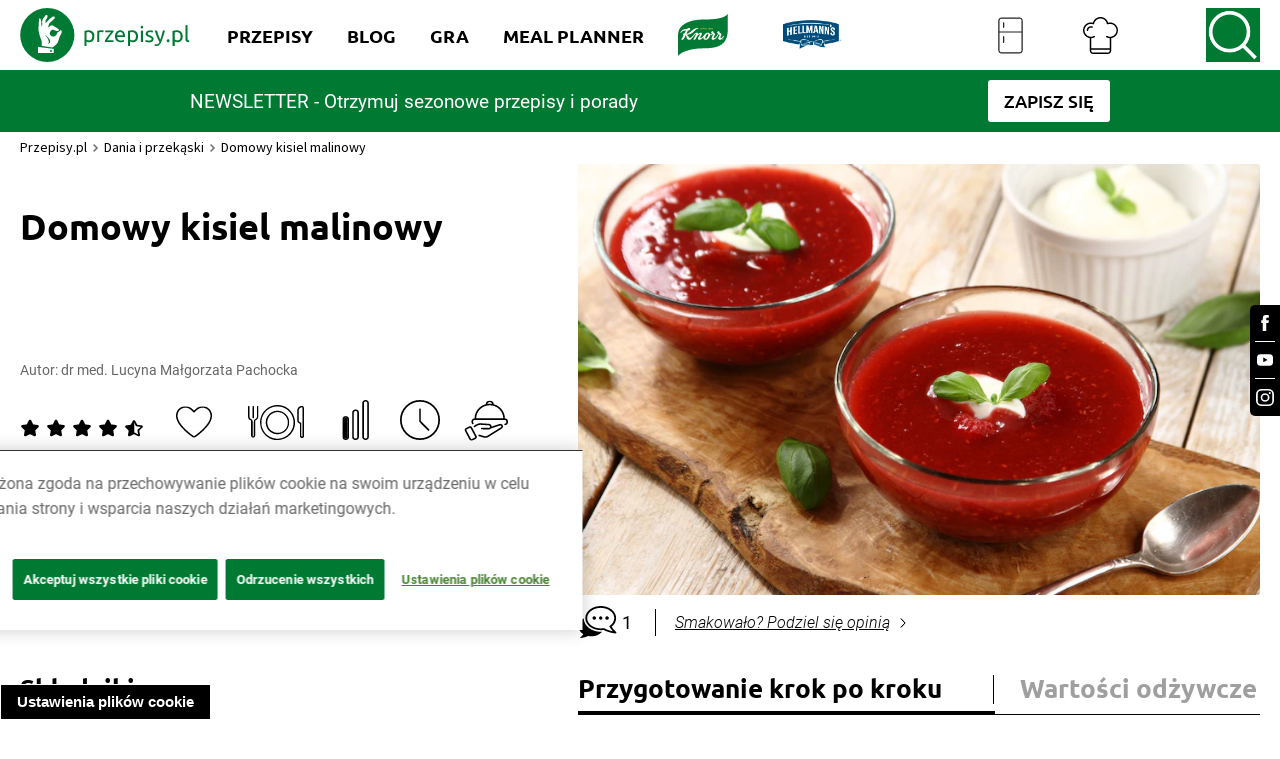

--- FILE ---
content_type: text/html; charset=utf-8
request_url: https://www.przepisy.pl/przepis/domowy-kisiel-malinowy
body_size: 175274
content:
<!DOCTYPE html><html lang="pl-PL" data-critters-container><head><link rel="preconnect" href="https://fonts.gstatic.com" crossorigin><link rel="preconnect" href="https://use.typekit.net" crossorigin>
    <!-- OneTrust Cookies Consent Notice start for przepisy.pl -->
    <script type="text/javascript" src="https://cdn.cookielaw.org/consent/24e32638-02ef-4dcb-b01d-d9366bfeda58/OtAutoBlock.js"></script>
    <script src="https://cdn.cookielaw.org/scripttemplates/otSDKStub.js" data-document-language="true" type="text/javascript" charset="UTF-8" data-domain-script="24e32638-02ef-4dcb-b01d-d9366bfeda58"></script>
    <script type="text/javascript">
        function OptanonWrapper() { }
    </script>
    <!-- OneTrust Cookies Consent Notice end for przepisy.pl -->

    <script async src="unilever-id.js" type="text/plain"></script>
    <script async src="ga.js" type="text/plain"></script>
    <script async src="gtag-floodlight.js" type="text/plain"></script>
    <script async src="gtag-hellmanns.js" type="text/plain"></script>
    <script async src="gtag-knorr.js" type="text/plain"></script>
    <script async src="gtag-grill-lottery-search.js" type="text/plain"></script>
    <script async src="gtag-grill-lottery-gdn.js" type="text/plain"></script>
    <script async src="gtag-knorr-irl.js" type="text/plain"></script>
    <script async src="gtag-google-ads.js" type="text/plain"></script>

    <!-- TikTok Pixel Code -->
    <script type="text/javascript">
        ! function(w, d, t) {
            w.TiktokAnalyticsObject = t;
            var ttq = w[t] = w[t] || [];
            ttq.methods = ["page", "track", "identify", "instances", "debug", "on", "off", "once", "ready", "alias", "group", "enableCookie", "disableCookie"], ttq.setAndDefer = function(t, e) {
                t[e] = function() {
                    t.push([e].concat(Array.prototype.slice.call(arguments, 0)))
                }
            };
            for (var i = 0; i < ttq.methods.length; i++) ttq.setAndDefer(ttq, ttq.methods[i]);
            ttq.instance = function(t) {
                for (var e = ttq._i[t] || [], n = 0; n < ttq.methods.length; n++) ttq.setAndDefer(e, ttq.methods[n]);
                return e
            }, ttq.load = function(e, n) {
                var i = "https://analytics.tiktok.com/i18n/pixel/events.js";
                ttq._i = ttq._i || {}, ttq._i[e] = [], ttq._i[e]._u = i, ttq._t = ttq._t || {}, ttq._t[e] = +new Date, ttq._o = ttq._o || {}, ttq._o[e] = n || {};
                var o = document.createElement("script");
                o.type = "text/javascript", o.async = !0, o.src = i + "?sdkid=" + e + "&lib=" + t;
                var a = document.getElementsByTagName("script")[0];
                a.parentNode.insertBefore(o, a)
            };

            ttq.load('CSVL073C77U74JDQNF90');
            ttq.page();
        }(window, document, 'ttq');
    </script>
    <!-- End TikTok Pixel Code -->

    <!-- Facebook Pixel Code -->
    <script>
        !function (f, b, e, v, n, t, s) {
            if (f.fbq) return;
            n = f.fbq = function () {
                n.callMethod ? n.callMethod.apply(n, arguments) : n.queue.push(arguments)
            };

            if (!f._fbq) f._fbq = n;
            n.push = n;
            n.loaded = !0;
            n.version = '2.0';

            n.queue = [];
            t = b.createElement(e);
            t.async = !0;

            t.src = v;
            s = b.getElementsByTagName(e)[0];

            s.parentNode.insertBefore(t, s)
        }(window, document, 'script', ['https://connect.facebook.net/en_US/fbevents.js']);

        fbq('init', '212124805829028');
        fbq('init', '1146973979067936');

        fbq('track', 'PageView');
        fbq('trackSingleCustom', '1146973979067936', 'AAMSegment');
    </script>
    <noscript><img height="1" src="[https://www.facebook.com/tr?id=212124805829028&ev=PageView&noscript=1|https://eur01.safelinks.protection.outlook.com/?url=https%3A%2F%2Fwww.facebook.com%2Ftr%3Fid%3D212124805829028%26ev%3DPageView%26noscript%3D1&data=04%7C01%7CKatia.Sulej%40unilever.com%7Cd121b07d25ae451dc55508d929b6262a%7Cf66fae025d36495bbfe078a6ff9f8e6e%7C1%7C0%7C637586686640485544%7CUnknown%7CTWFpbGZsb3d8eyJWIjoiMC4wLjAwMDAiLCJQIjoiV2luMzIiLCJBTiI6Ik1haWwiLCJXVCI6Mn0%3D%7C1000&sdata=%2BHRGJCVcZiq7VaWQcXiysx8aopsFtXzcwDLL9wE438Q%3D&reserved=0]" style="display:none" width="1"></noscript>
    <!-- End Facebook Pixel Code -->
    <!-- OneTrust Cookies Consent Notice end for przepisy.pl -->
    <!-- Hotjar Tracking Code for https://www.przepisy.pl -->
    <script>    (function (h, o, t, j, a, r) {
        h.hj = h.hj || function () {
            (h.hj.q = h.hj.q || []).push(arguments)
        };
        h._hjSettings = {hjid: 1480743, hjsv: 6};
        a = o.getElementsByTagName('head')[0];
        r = o.createElement('script');
        r.async = 1;
        r.src = t + h._hjSettings.hjid + j + h._hjSettings.hjsv;
        a.appendChild(r);
    })(window, document, 'https://static.hotjar.com/c/hotjar-', '.js?sv=');</script>
    <!-- MindShare / Sizmek -->
    <script> (function (e, s, t) {
        // @ts-ignore
        let versaTagObj;
        t = t || {}, t.id = e, versaTagObj = {
            $: [], onready: function (e) {
                this.$.push(e);
            }
        };
        const n = s.getElementsByTagName('script')[0], r = s.createElement('script');
        r.options = t, r.async = true, r.src = 'https://secure-ds.serving-sys.com/SemiCachedScripts/ebOneTag.js?id=' + e, r.options = t, n.parentNode.insertBefore(r, n);
    })('1073743923', document, {dataLayer: 'SizmekDataLayer'});</script>

    <script async src="https://www.googletagmanager.com/gtag/js?id=AW-954288195"></script>
    <script>
        window.dataLayer = window.dataLayer || [];
        function gtag(){dataLayer.push(arguments);}
        gtag('js', new Date());

        gtag('config', 'AW-954288195');
    </script>

    <script async src="https://www.googletagmanager.com/gtag/js?id=G-RT78MHBW2D"></script>
    <script>
        window.dataLayer = window.dataLayer || [];
        function gtag(){dataLayer.push(arguments);}
        gtag('js', new Date());

        gtag('config', 'G-RT78MHBW2D');
    </script>

    <noscript>
        <iframe src="https://bs.serving-sys.com/Serving?cn=ot&amp;onetagid=1073743923&amp;ns=1&amp;activityValues=$$Session=[Session]$$&amp;dynamicRetargetingValues=$$$$&amp;acp=$$$$" style="display:none;width:0px;height:0px"></iframe>
    </noscript>
    <!-- End of MindShare / Sizmek -->
    <meta charset="utf-8">
    <title>Domowy kisiel malinowy przepis – Zobacz na przepisy.pl</title>
    <base href="/">
    <meta content="width=device-width, initial-scale=1" name="viewport">
    <meta http-equiv="X-UA-Compatible" content="IE=edge,chrome=1">
    <meta name="apple-itunes-app" content="app-id=450115515">
    <meta name="google-play-app" content="app-id=pl.przepisy">
    <meta name="msApplication-ID" content="9WZDNCRFHXJS">
    <meta property="og:title" content="Domowy kisiel malinowy przepis – Zobacz na przepisy.pl">
    <meta property="og:description" content="Zobacz, jak przygotować sprawdzony przepis na Domowy kisiel malinowy. Wydrukuj lub pobierz PDF z przepisem.">
    <meta name="Przepisy" content="Przepisy.pl powstały z myślą o wszystkich miłośnikach dobrej kuchni. Każdego dnia podsuniemy Ci sposób na smaczny i oryginalny posiłek. Sprawdź nasze najlepsze przepisy!">
    <meta property="og:url" content="https://przepisy.pl/przepis/domowy-kisiel-malinowy">
    <meta property="og:image" content="https://az.przepisy.pl/www-przepisy-pl/www.przepisy.pl/przepisy3ii/img/variants/800x0/kisiel_z_malinami_polany_gestym_jogurtem_naturalnym_0891033.jpg">
    <meta property="og:image:width" content="1200">
    <meta property="og:image:height" content="630">
    <meta property="fb:app_id" content="100482173365635">
    <meta content="Q-5hmVxuYkbWn9CZhDEZGLuR0PCKO77PfyeFI_EQr_c" name="google-site-verification">
    <meta content="w7hh420krald2wprbybiend37kbva9" name="facebook-domain-verification">

    <style>
        .ot-sdk-show-settings {
            z-index: 111;
        }

        .page-loader {
            background-color: #fff;
            display: flex;
            align-items: center;
            justify-content: center;
            z-index: 99999;
            position: fixed;
            left: 0;
            top: 0;
            height: 100%;
            right: 0;
        }

        .page-loader img {
            max-width: 150px;
        }

        .page-loader img {
            position: fixed;
            top: 50%;
            left: 50%;
            transform: translate(-50%, -50%);
        }
    </style>

    <link href="ng-assets/img/favicon.ico" rel="icon" type="image/x-icon">
    <link as="style" href="https://fonts.googleapis.com/css?family=Source+Sans+Pro:200,300,400,600,700&amp;subset=latin,latin-ext" rel="preload">
    <style>@font-face{font-family:'Source Sans Pro';font-style:normal;font-weight:200;src:url(https://fonts.gstatic.com/s/sourcesanspro/v23/6xKydSBYKcSV-LCoeQqfX1RYOo3i94_wmhduz8A.woff2) format('woff2');unicode-range:U+0460-052F, U+1C80-1C8A, U+20B4, U+2DE0-2DFF, U+A640-A69F, U+FE2E-FE2F;}@font-face{font-family:'Source Sans Pro';font-style:normal;font-weight:200;src:url(https://fonts.gstatic.com/s/sourcesanspro/v23/6xKydSBYKcSV-LCoeQqfX1RYOo3i94_wkxduz8A.woff2) format('woff2');unicode-range:U+0301, U+0400-045F, U+0490-0491, U+04B0-04B1, U+2116;}@font-face{font-family:'Source Sans Pro';font-style:normal;font-weight:200;src:url(https://fonts.gstatic.com/s/sourcesanspro/v23/6xKydSBYKcSV-LCoeQqfX1RYOo3i94_wmxduz8A.woff2) format('woff2');unicode-range:U+1F00-1FFF;}@font-face{font-family:'Source Sans Pro';font-style:normal;font-weight:200;src:url(https://fonts.gstatic.com/s/sourcesanspro/v23/6xKydSBYKcSV-LCoeQqfX1RYOo3i94_wlBduz8A.woff2) format('woff2');unicode-range:U+0370-0377, U+037A-037F, U+0384-038A, U+038C, U+038E-03A1, U+03A3-03FF;}@font-face{font-family:'Source Sans Pro';font-style:normal;font-weight:200;src:url(https://fonts.gstatic.com/s/sourcesanspro/v23/6xKydSBYKcSV-LCoeQqfX1RYOo3i94_wmBduz8A.woff2) format('woff2');unicode-range:U+0102-0103, U+0110-0111, U+0128-0129, U+0168-0169, U+01A0-01A1, U+01AF-01B0, U+0300-0301, U+0303-0304, U+0308-0309, U+0323, U+0329, U+1EA0-1EF9, U+20AB;}@font-face{font-family:'Source Sans Pro';font-style:normal;font-weight:200;src:url(https://fonts.gstatic.com/s/sourcesanspro/v23/6xKydSBYKcSV-LCoeQqfX1RYOo3i94_wmRduz8A.woff2) format('woff2');unicode-range:U+0100-02BA, U+02BD-02C5, U+02C7-02CC, U+02CE-02D7, U+02DD-02FF, U+0304, U+0308, U+0329, U+1D00-1DBF, U+1E00-1E9F, U+1EF2-1EFF, U+2020, U+20A0-20AB, U+20AD-20C0, U+2113, U+2C60-2C7F, U+A720-A7FF;}@font-face{font-family:'Source Sans Pro';font-style:normal;font-weight:200;src:url(https://fonts.gstatic.com/s/sourcesanspro/v23/6xKydSBYKcSV-LCoeQqfX1RYOo3i94_wlxdu.woff2) format('woff2');unicode-range:U+0000-00FF, U+0131, U+0152-0153, U+02BB-02BC, U+02C6, U+02DA, U+02DC, U+0304, U+0308, U+0329, U+2000-206F, U+20AC, U+2122, U+2191, U+2193, U+2212, U+2215, U+FEFF, U+FFFD;}@font-face{font-family:'Source Sans Pro';font-style:normal;font-weight:300;src:url(https://fonts.gstatic.com/s/sourcesanspro/v23/6xKydSBYKcSV-LCoeQqfX1RYOo3ik4zwmhduz8A.woff2) format('woff2');unicode-range:U+0460-052F, U+1C80-1C8A, U+20B4, U+2DE0-2DFF, U+A640-A69F, U+FE2E-FE2F;}@font-face{font-family:'Source Sans Pro';font-style:normal;font-weight:300;src:url(https://fonts.gstatic.com/s/sourcesanspro/v23/6xKydSBYKcSV-LCoeQqfX1RYOo3ik4zwkxduz8A.woff2) format('woff2');unicode-range:U+0301, U+0400-045F, U+0490-0491, U+04B0-04B1, U+2116;}@font-face{font-family:'Source Sans Pro';font-style:normal;font-weight:300;src:url(https://fonts.gstatic.com/s/sourcesanspro/v23/6xKydSBYKcSV-LCoeQqfX1RYOo3ik4zwmxduz8A.woff2) format('woff2');unicode-range:U+1F00-1FFF;}@font-face{font-family:'Source Sans Pro';font-style:normal;font-weight:300;src:url(https://fonts.gstatic.com/s/sourcesanspro/v23/6xKydSBYKcSV-LCoeQqfX1RYOo3ik4zwlBduz8A.woff2) format('woff2');unicode-range:U+0370-0377, U+037A-037F, U+0384-038A, U+038C, U+038E-03A1, U+03A3-03FF;}@font-face{font-family:'Source Sans Pro';font-style:normal;font-weight:300;src:url(https://fonts.gstatic.com/s/sourcesanspro/v23/6xKydSBYKcSV-LCoeQqfX1RYOo3ik4zwmBduz8A.woff2) format('woff2');unicode-range:U+0102-0103, U+0110-0111, U+0128-0129, U+0168-0169, U+01A0-01A1, U+01AF-01B0, U+0300-0301, U+0303-0304, U+0308-0309, U+0323, U+0329, U+1EA0-1EF9, U+20AB;}@font-face{font-family:'Source Sans Pro';font-style:normal;font-weight:300;src:url(https://fonts.gstatic.com/s/sourcesanspro/v23/6xKydSBYKcSV-LCoeQqfX1RYOo3ik4zwmRduz8A.woff2) format('woff2');unicode-range:U+0100-02BA, U+02BD-02C5, U+02C7-02CC, U+02CE-02D7, U+02DD-02FF, U+0304, U+0308, U+0329, U+1D00-1DBF, U+1E00-1E9F, U+1EF2-1EFF, U+2020, U+20A0-20AB, U+20AD-20C0, U+2113, U+2C60-2C7F, U+A720-A7FF;}@font-face{font-family:'Source Sans Pro';font-style:normal;font-weight:300;src:url(https://fonts.gstatic.com/s/sourcesanspro/v23/6xKydSBYKcSV-LCoeQqfX1RYOo3ik4zwlxdu.woff2) format('woff2');unicode-range:U+0000-00FF, U+0131, U+0152-0153, U+02BB-02BC, U+02C6, U+02DA, U+02DC, U+0304, U+0308, U+0329, U+2000-206F, U+20AC, U+2122, U+2191, U+2193, U+2212, U+2215, U+FEFF, U+FFFD;}@font-face{font-family:'Source Sans Pro';font-style:normal;font-weight:400;src:url(https://fonts.gstatic.com/s/sourcesanspro/v23/6xK3dSBYKcSV-LCoeQqfX1RYOo3qNa7lqDY.woff2) format('woff2');unicode-range:U+0460-052F, U+1C80-1C8A, U+20B4, U+2DE0-2DFF, U+A640-A69F, U+FE2E-FE2F;}@font-face{font-family:'Source Sans Pro';font-style:normal;font-weight:400;src:url(https://fonts.gstatic.com/s/sourcesanspro/v23/6xK3dSBYKcSV-LCoeQqfX1RYOo3qPK7lqDY.woff2) format('woff2');unicode-range:U+0301, U+0400-045F, U+0490-0491, U+04B0-04B1, U+2116;}@font-face{font-family:'Source Sans Pro';font-style:normal;font-weight:400;src:url(https://fonts.gstatic.com/s/sourcesanspro/v23/6xK3dSBYKcSV-LCoeQqfX1RYOo3qNK7lqDY.woff2) format('woff2');unicode-range:U+1F00-1FFF;}@font-face{font-family:'Source Sans Pro';font-style:normal;font-weight:400;src:url(https://fonts.gstatic.com/s/sourcesanspro/v23/6xK3dSBYKcSV-LCoeQqfX1RYOo3qO67lqDY.woff2) format('woff2');unicode-range:U+0370-0377, U+037A-037F, U+0384-038A, U+038C, U+038E-03A1, U+03A3-03FF;}@font-face{font-family:'Source Sans Pro';font-style:normal;font-weight:400;src:url(https://fonts.gstatic.com/s/sourcesanspro/v23/6xK3dSBYKcSV-LCoeQqfX1RYOo3qN67lqDY.woff2) format('woff2');unicode-range:U+0102-0103, U+0110-0111, U+0128-0129, U+0168-0169, U+01A0-01A1, U+01AF-01B0, U+0300-0301, U+0303-0304, U+0308-0309, U+0323, U+0329, U+1EA0-1EF9, U+20AB;}@font-face{font-family:'Source Sans Pro';font-style:normal;font-weight:400;src:url(https://fonts.gstatic.com/s/sourcesanspro/v23/6xK3dSBYKcSV-LCoeQqfX1RYOo3qNq7lqDY.woff2) format('woff2');unicode-range:U+0100-02BA, U+02BD-02C5, U+02C7-02CC, U+02CE-02D7, U+02DD-02FF, U+0304, U+0308, U+0329, U+1D00-1DBF, U+1E00-1E9F, U+1EF2-1EFF, U+2020, U+20A0-20AB, U+20AD-20C0, U+2113, U+2C60-2C7F, U+A720-A7FF;}@font-face{font-family:'Source Sans Pro';font-style:normal;font-weight:400;src:url(https://fonts.gstatic.com/s/sourcesanspro/v23/6xK3dSBYKcSV-LCoeQqfX1RYOo3qOK7l.woff2) format('woff2');unicode-range:U+0000-00FF, U+0131, U+0152-0153, U+02BB-02BC, U+02C6, U+02DA, U+02DC, U+0304, U+0308, U+0329, U+2000-206F, U+20AC, U+2122, U+2191, U+2193, U+2212, U+2215, U+FEFF, U+FFFD;}@font-face{font-family:'Source Sans Pro';font-style:normal;font-weight:600;src:url(https://fonts.gstatic.com/s/sourcesanspro/v23/6xKydSBYKcSV-LCoeQqfX1RYOo3i54rwmhduz8A.woff2) format('woff2');unicode-range:U+0460-052F, U+1C80-1C8A, U+20B4, U+2DE0-2DFF, U+A640-A69F, U+FE2E-FE2F;}@font-face{font-family:'Source Sans Pro';font-style:normal;font-weight:600;src:url(https://fonts.gstatic.com/s/sourcesanspro/v23/6xKydSBYKcSV-LCoeQqfX1RYOo3i54rwkxduz8A.woff2) format('woff2');unicode-range:U+0301, U+0400-045F, U+0490-0491, U+04B0-04B1, U+2116;}@font-face{font-family:'Source Sans Pro';font-style:normal;font-weight:600;src:url(https://fonts.gstatic.com/s/sourcesanspro/v23/6xKydSBYKcSV-LCoeQqfX1RYOo3i54rwmxduz8A.woff2) format('woff2');unicode-range:U+1F00-1FFF;}@font-face{font-family:'Source Sans Pro';font-style:normal;font-weight:600;src:url(https://fonts.gstatic.com/s/sourcesanspro/v23/6xKydSBYKcSV-LCoeQqfX1RYOo3i54rwlBduz8A.woff2) format('woff2');unicode-range:U+0370-0377, U+037A-037F, U+0384-038A, U+038C, U+038E-03A1, U+03A3-03FF;}@font-face{font-family:'Source Sans Pro';font-style:normal;font-weight:600;src:url(https://fonts.gstatic.com/s/sourcesanspro/v23/6xKydSBYKcSV-LCoeQqfX1RYOo3i54rwmBduz8A.woff2) format('woff2');unicode-range:U+0102-0103, U+0110-0111, U+0128-0129, U+0168-0169, U+01A0-01A1, U+01AF-01B0, U+0300-0301, U+0303-0304, U+0308-0309, U+0323, U+0329, U+1EA0-1EF9, U+20AB;}@font-face{font-family:'Source Sans Pro';font-style:normal;font-weight:600;src:url(https://fonts.gstatic.com/s/sourcesanspro/v23/6xKydSBYKcSV-LCoeQqfX1RYOo3i54rwmRduz8A.woff2) format('woff2');unicode-range:U+0100-02BA, U+02BD-02C5, U+02C7-02CC, U+02CE-02D7, U+02DD-02FF, U+0304, U+0308, U+0329, U+1D00-1DBF, U+1E00-1E9F, U+1EF2-1EFF, U+2020, U+20A0-20AB, U+20AD-20C0, U+2113, U+2C60-2C7F, U+A720-A7FF;}@font-face{font-family:'Source Sans Pro';font-style:normal;font-weight:600;src:url(https://fonts.gstatic.com/s/sourcesanspro/v23/6xKydSBYKcSV-LCoeQqfX1RYOo3i54rwlxdu.woff2) format('woff2');unicode-range:U+0000-00FF, U+0131, U+0152-0153, U+02BB-02BC, U+02C6, U+02DA, U+02DC, U+0304, U+0308, U+0329, U+2000-206F, U+20AC, U+2122, U+2191, U+2193, U+2212, U+2215, U+FEFF, U+FFFD;}@font-face{font-family:'Source Sans Pro';font-style:normal;font-weight:700;src:url(https://fonts.gstatic.com/s/sourcesanspro/v23/6xKydSBYKcSV-LCoeQqfX1RYOo3ig4vwmhduz8A.woff2) format('woff2');unicode-range:U+0460-052F, U+1C80-1C8A, U+20B4, U+2DE0-2DFF, U+A640-A69F, U+FE2E-FE2F;}@font-face{font-family:'Source Sans Pro';font-style:normal;font-weight:700;src:url(https://fonts.gstatic.com/s/sourcesanspro/v23/6xKydSBYKcSV-LCoeQqfX1RYOo3ig4vwkxduz8A.woff2) format('woff2');unicode-range:U+0301, U+0400-045F, U+0490-0491, U+04B0-04B1, U+2116;}@font-face{font-family:'Source Sans Pro';font-style:normal;font-weight:700;src:url(https://fonts.gstatic.com/s/sourcesanspro/v23/6xKydSBYKcSV-LCoeQqfX1RYOo3ig4vwmxduz8A.woff2) format('woff2');unicode-range:U+1F00-1FFF;}@font-face{font-family:'Source Sans Pro';font-style:normal;font-weight:700;src:url(https://fonts.gstatic.com/s/sourcesanspro/v23/6xKydSBYKcSV-LCoeQqfX1RYOo3ig4vwlBduz8A.woff2) format('woff2');unicode-range:U+0370-0377, U+037A-037F, U+0384-038A, U+038C, U+038E-03A1, U+03A3-03FF;}@font-face{font-family:'Source Sans Pro';font-style:normal;font-weight:700;src:url(https://fonts.gstatic.com/s/sourcesanspro/v23/6xKydSBYKcSV-LCoeQqfX1RYOo3ig4vwmBduz8A.woff2) format('woff2');unicode-range:U+0102-0103, U+0110-0111, U+0128-0129, U+0168-0169, U+01A0-01A1, U+01AF-01B0, U+0300-0301, U+0303-0304, U+0308-0309, U+0323, U+0329, U+1EA0-1EF9, U+20AB;}@font-face{font-family:'Source Sans Pro';font-style:normal;font-weight:700;src:url(https://fonts.gstatic.com/s/sourcesanspro/v23/6xKydSBYKcSV-LCoeQqfX1RYOo3ig4vwmRduz8A.woff2) format('woff2');unicode-range:U+0100-02BA, U+02BD-02C5, U+02C7-02CC, U+02CE-02D7, U+02DD-02FF, U+0304, U+0308, U+0329, U+1D00-1DBF, U+1E00-1E9F, U+1EF2-1EFF, U+2020, U+20A0-20AB, U+20AD-20C0, U+2113, U+2C60-2C7F, U+A720-A7FF;}@font-face{font-family:'Source Sans Pro';font-style:normal;font-weight:700;src:url(https://fonts.gstatic.com/s/sourcesanspro/v23/6xKydSBYKcSV-LCoeQqfX1RYOo3ig4vwlxdu.woff2) format('woff2');unicode-range:U+0000-00FF, U+0131, U+0152-0153, U+02BB-02BC, U+02C6, U+02DA, U+02DC, U+0304, U+0308, U+0329, U+2000-206F, U+20AC, U+2122, U+2191, U+2193, U+2212, U+2215, U+FEFF, U+FFFD;}</style>
    <style>@import url("https://p.typekit.net/p.css?s=1&k=qhe2nit&ht=tk&f=10294.10295.10296.10297.10298.10299.10300.10301.10302.10303.10304.10305.50386.50387.50388.50389&a=11642558&app=typekit&e=css");@font-face {font-family:"brandon-grotesque";src:url("https://use.typekit.net/af/1da05b/0000000000000000000132df/27/l?primer=7cdcb44be4a7db8877ffa5c0007b8dd865b3bbc383831fe2ea177f62257a9191&fvd=n4&v=3") format("woff2"),url("https://use.typekit.net/af/1da05b/0000000000000000000132df/27/d?primer=7cdcb44be4a7db8877ffa5c0007b8dd865b3bbc383831fe2ea177f62257a9191&fvd=n4&v=3") format("woff"),url("https://use.typekit.net/af/1da05b/0000000000000000000132df/27/a?primer=7cdcb44be4a7db8877ffa5c0007b8dd865b3bbc383831fe2ea177f62257a9191&fvd=n4&v=3") format("opentype");font-display:auto;font-style:normal;font-weight:400;font-stretch:normal;}@font-face {font-family:"brandon-grotesque";src:url("https://use.typekit.net/af/32d3ee/0000000000000000000132e0/27/l?primer=7cdcb44be4a7db8877ffa5c0007b8dd865b3bbc383831fe2ea177f62257a9191&fvd=i4&v=3") format("woff2"),url("https://use.typekit.net/af/32d3ee/0000000000000000000132e0/27/d?primer=7cdcb44be4a7db8877ffa5c0007b8dd865b3bbc383831fe2ea177f62257a9191&fvd=i4&v=3") format("woff"),url("https://use.typekit.net/af/32d3ee/0000000000000000000132e0/27/a?primer=7cdcb44be4a7db8877ffa5c0007b8dd865b3bbc383831fe2ea177f62257a9191&fvd=i4&v=3") format("opentype");font-display:auto;font-style:italic;font-weight:400;font-stretch:normal;}@font-face {font-family:"brandon-grotesque";src:url("https://use.typekit.net/af/8f4e31/0000000000000000000132e3/27/l?primer=7cdcb44be4a7db8877ffa5c0007b8dd865b3bbc383831fe2ea177f62257a9191&fvd=n7&v=3") format("woff2"),url("https://use.typekit.net/af/8f4e31/0000000000000000000132e3/27/d?primer=7cdcb44be4a7db8877ffa5c0007b8dd865b3bbc383831fe2ea177f62257a9191&fvd=n7&v=3") format("woff"),url("https://use.typekit.net/af/8f4e31/0000000000000000000132e3/27/a?primer=7cdcb44be4a7db8877ffa5c0007b8dd865b3bbc383831fe2ea177f62257a9191&fvd=n7&v=3") format("opentype");font-display:auto;font-style:normal;font-weight:700;font-stretch:normal;}@font-face {font-family:"brandon-grotesque";src:url("https://use.typekit.net/af/383ab4/0000000000000000000132e4/27/l?primer=7cdcb44be4a7db8877ffa5c0007b8dd865b3bbc383831fe2ea177f62257a9191&fvd=i7&v=3") format("woff2"),url("https://use.typekit.net/af/383ab4/0000000000000000000132e4/27/d?primer=7cdcb44be4a7db8877ffa5c0007b8dd865b3bbc383831fe2ea177f62257a9191&fvd=i7&v=3") format("woff"),url("https://use.typekit.net/af/383ab4/0000000000000000000132e4/27/a?primer=7cdcb44be4a7db8877ffa5c0007b8dd865b3bbc383831fe2ea177f62257a9191&fvd=i7&v=3") format("opentype");font-display:auto;font-style:italic;font-weight:700;font-stretch:normal;}@font-face {font-family:"brandon-grotesque";src:url("https://use.typekit.net/af/a96fa9/000000000000000077359de4/30/l?subset_id=2&fvd=n1&v=3") format("woff2"),url("https://use.typekit.net/af/a96fa9/000000000000000077359de4/30/d?subset_id=2&fvd=n1&v=3") format("woff"),url("https://use.typekit.net/af/a96fa9/000000000000000077359de4/30/a?subset_id=2&fvd=n1&v=3") format("opentype");font-display:auto;font-style:normal;font-weight:100;font-stretch:normal;}@font-face {font-family:"brandon-grotesque";src:url("https://use.typekit.net/af/9270e6/000000000000000077359dec/30/l?subset_id=2&fvd=i1&v=3") format("woff2"),url("https://use.typekit.net/af/9270e6/000000000000000077359dec/30/d?subset_id=2&fvd=i1&v=3") format("woff"),url("https://use.typekit.net/af/9270e6/000000000000000077359dec/30/a?subset_id=2&fvd=i1&v=3") format("opentype");font-display:auto;font-style:italic;font-weight:100;font-stretch:normal;}@font-face {font-family:"brandon-grotesque";src:url("https://use.typekit.net/af/1281a1/000000000000000077359ded/30/l?subset_id=2&fvd=n3&v=3") format("woff2"),url("https://use.typekit.net/af/1281a1/000000000000000077359ded/30/d?subset_id=2&fvd=n3&v=3") format("woff"),url("https://use.typekit.net/af/1281a1/000000000000000077359ded/30/a?subset_id=2&fvd=n3&v=3") format("opentype");font-display:auto;font-style:normal;font-weight:300;font-stretch:normal;}@font-face {font-family:"brandon-grotesque";src:url("https://use.typekit.net/af/08312f/000000000000000077359dee/30/l?subset_id=2&fvd=i3&v=3") format("woff2"),url("https://use.typekit.net/af/08312f/000000000000000077359dee/30/d?subset_id=2&fvd=i3&v=3") format("woff"),url("https://use.typekit.net/af/08312f/000000000000000077359dee/30/a?subset_id=2&fvd=i3&v=3") format("opentype");font-display:auto;font-style:italic;font-weight:300;font-stretch:normal;}@font-face {font-family:"brandon-grotesque";src:url("https://use.typekit.net/af/d03e48/000000000000000077359df2/30/l?subset_id=2&fvd=n5&v=3") format("woff2"),url("https://use.typekit.net/af/d03e48/000000000000000077359df2/30/d?subset_id=2&fvd=n5&v=3") format("woff"),url("https://use.typekit.net/af/d03e48/000000000000000077359df2/30/a?subset_id=2&fvd=n5&v=3") format("opentype");font-display:auto;font-style:normal;font-weight:500;font-stretch:normal;}@font-face {font-family:"brandon-grotesque";src:url("https://use.typekit.net/af/b59a99/000000000000000077359df3/30/l?subset_id=2&fvd=i5&v=3") format("woff2"),url("https://use.typekit.net/af/b59a99/000000000000000077359df3/30/d?subset_id=2&fvd=i5&v=3") format("woff"),url("https://use.typekit.net/af/b59a99/000000000000000077359df3/30/a?subset_id=2&fvd=i5&v=3") format("opentype");font-display:auto;font-style:italic;font-weight:500;font-stretch:normal;}@font-face {font-family:"brandon-grotesque";src:url("https://use.typekit.net/af/257c86/000000000000000077359df6/30/l?subset_id=2&fvd=n9&v=3") format("woff2"),url("https://use.typekit.net/af/257c86/000000000000000077359df6/30/d?subset_id=2&fvd=n9&v=3") format("woff"),url("https://use.typekit.net/af/257c86/000000000000000077359df6/30/a?subset_id=2&fvd=n9&v=3") format("opentype");font-display:auto;font-style:normal;font-weight:900;font-stretch:normal;}@font-face {font-family:"brandon-grotesque";src:url("https://use.typekit.net/af/037411/000000000000000077359df7/30/l?subset_id=2&fvd=i9&v=3") format("woff2"),url("https://use.typekit.net/af/037411/000000000000000077359df7/30/d?subset_id=2&fvd=i9&v=3") format("woff"),url("https://use.typekit.net/af/037411/000000000000000077359df7/30/a?subset_id=2&fvd=i9&v=3") format("opentype");font-display:auto;font-style:italic;font-weight:900;font-stretch:normal;}@font-face {font-family:"modern-love";src:url("https://use.typekit.net/af/e69c09/00000000000000007736d743/30/l?primer=7cdcb44be4a7db8877ffa5c0007b8dd865b3bbc383831fe2ea177f62257a9191&fvd=n4&v=3") format("woff2"),url("https://use.typekit.net/af/e69c09/00000000000000007736d743/30/d?primer=7cdcb44be4a7db8877ffa5c0007b8dd865b3bbc383831fe2ea177f62257a9191&fvd=n4&v=3") format("woff"),url("https://use.typekit.net/af/e69c09/00000000000000007736d743/30/a?primer=7cdcb44be4a7db8877ffa5c0007b8dd865b3bbc383831fe2ea177f62257a9191&fvd=n4&v=3") format("opentype");font-display:auto;font-style:normal;font-weight:400;font-stretch:normal;}@font-face {font-family:"modern-love-caps";src:url("https://use.typekit.net/af/c4f37b/00000000000000007736d744/30/l?primer=7cdcb44be4a7db8877ffa5c0007b8dd865b3bbc383831fe2ea177f62257a9191&fvd=n3&v=3") format("woff2"),url("https://use.typekit.net/af/c4f37b/00000000000000007736d744/30/d?primer=7cdcb44be4a7db8877ffa5c0007b8dd865b3bbc383831fe2ea177f62257a9191&fvd=n3&v=3") format("woff"),url("https://use.typekit.net/af/c4f37b/00000000000000007736d744/30/a?primer=7cdcb44be4a7db8877ffa5c0007b8dd865b3bbc383831fe2ea177f62257a9191&fvd=n3&v=3") format("opentype");font-display:auto;font-style:normal;font-weight:300;font-stretch:normal;}@font-face {font-family:"modern-love-grunge";src:url("https://use.typekit.net/af/00c5bd/00000000000000007736d745/30/l?primer=7cdcb44be4a7db8877ffa5c0007b8dd865b3bbc383831fe2ea177f62257a9191&fvd=n4&v=3") format("woff2"),url("https://use.typekit.net/af/00c5bd/00000000000000007736d745/30/d?primer=7cdcb44be4a7db8877ffa5c0007b8dd865b3bbc383831fe2ea177f62257a9191&fvd=n4&v=3") format("woff"),url("https://use.typekit.net/af/00c5bd/00000000000000007736d745/30/a?primer=7cdcb44be4a7db8877ffa5c0007b8dd865b3bbc383831fe2ea177f62257a9191&fvd=n4&v=3") format("opentype");font-display:auto;font-style:normal;font-weight:400;font-stretch:normal;}@font-face {font-family:"modern-love-rough";src:url("https://use.typekit.net/af/99e868/00000000000000007736d746/30/l?primer=7cdcb44be4a7db8877ffa5c0007b8dd865b3bbc383831fe2ea177f62257a9191&fvd=n4&v=3") format("woff2"),url("https://use.typekit.net/af/99e868/00000000000000007736d746/30/d?primer=7cdcb44be4a7db8877ffa5c0007b8dd865b3bbc383831fe2ea177f62257a9191&fvd=n4&v=3") format("woff"),url("https://use.typekit.net/af/99e868/00000000000000007736d746/30/a?primer=7cdcb44be4a7db8877ffa5c0007b8dd865b3bbc383831fe2ea177f62257a9191&fvd=n4&v=3") format("opentype");font-display:auto;font-style:normal;font-weight:400;font-stretch:normal;}.tk-brandon-grotesque{font-family:"brandon-grotesque",sans-serif;}.tk-modern-love{font-family:"modern-love",sans-serif;}.tk-modern-love-caps{font-family:"modern-love-caps",sans-serif;}.tk-modern-love-grunge{font-family:"modern-love-grunge",sans-serif;}.tk-modern-love-rough{font-family:"modern-love-rough",sans-serif;}</style>
    <link href="manifest.json?v=4" rel="manifest">
    <meta content="#007A33" name="theme-color">
<style>@charset "UTF-8";html,body,div,iframe,img{margin:0;padding:0;border:0;font-size:100%;font:inherit;vertical-align:baseline}body,html{line-height:1;font-size:10px;width:100%;height:100%}*,:after,:before{box-sizing:border-box;-webkit-tap-highlight-color:transparent}body,html{font-family:Roboto,sans-serif}body{padding-top:70px}@media screen and (max-width: 800px){body{padding-top:50px}}#ot-sdk-btn{position:fixed!important;color:#fff!important;border:1px solid #fff!important;bottom:20px!important;background-color:#000!important}@font-face{font-family:Roboto;font-style:normal;font-weight:300;src:local("Roboto Light"),local("Roboto-Light"),url(roboto-v19-latin-ext_latin-300.537cf7a83356c56b.woff2) format("woff2"),url(roboto-v19-latin-ext_latin-300.1175eda5ec6215bb.woff) format("woff");font-display:swap}@font-face{font-family:Roboto;font-style:italic;font-weight:300;src:local("Roboto Light Italic"),local("Roboto-LightItalic"),url(roboto-v19-latin-ext_latin-300italic.d2bdcfd5f81d9f4f.woff2) format("woff2"),url(roboto-v19-latin-ext_latin-300italic.e568382469a8df54.woff) format("woff");font-display:swap}@font-face{font-family:Roboto;font-style:normal;font-weight:400;src:local("Roboto"),local("Roboto-Regular"),url(roboto-v19-latin-ext_latin-regular.5c59b24786083ffe.woff2) format("woff2"),url(roboto-v19-latin-ext_latin-regular.c9064c1abfc45804.woff) format("woff");font-display:swap}@font-face{font-family:Roboto;font-style:normal;font-weight:500;src:local("Roboto Medium"),local("Roboto-Medium"),url(roboto-v19-latin-ext_latin-500.de270e01b582cd35.woff2) format("woff2"),url(roboto-v19-latin-ext_latin-500.4ce802079c5e2843.woff) format("woff");font-display:swap}@font-face{font-family:Roboto;font-style:normal;font-weight:700;src:local("Roboto Bold"),local("Roboto-Bold"),url(roboto-v19-latin-ext_latin-700.fea1ca242b09ae4c.woff2) format("woff2"),url(roboto-v19-latin-ext_latin-700.c5993c4d788e3ff6.woff) format("woff");font-display:swap}</style><style>.cdk-overlay-container{pointer-events:none;top:0;left:0;height:100%;width:100%}.cdk-overlay-container{position:fixed;z-index:1000}.cdk-overlay-container:empty{display:none}.cdk-overlay-pane{position:absolute;pointer-events:auto;box-sizing:border-box;z-index:1000;display:flex;max-width:100%;max-height:100%}@charset "UTF-8";html,body,div,span,iframe,h1,h2,h3,p,a,img,strong,i,ul,li,form,label,table,tbody,tr,td,footer,header{margin:0;padding:0;border:0;font-size:100%;font:inherit;vertical-align:baseline}footer,header{display:block}body,html{line-height:1;font-size:10px;width:100%;height:100%}ul{list-style:none}table{border-collapse:collapse;border-spacing:0}a,a:hover,a:focus,a:active{text-decoration:none;color:currentColor;outline:none}*,:after,:before{box-sizing:border-box;-webkit-tap-highlight-color:transparent}.wrapper{box-sizing:border-box;max-width:1600px;margin:0 auto}.row{box-sizing:border-box;display:-moz-flex;display:flex;-moz-flex:0 1 auto;flex:0 1 auto;-moz-flex-direction:row;flex-direction:row;flex-wrap:wrap;margin-right:-10px;margin-left:-10px}.col-xs-4{box-sizing:border-box;-moz-flex-grow:0;flex-grow:0;flex-shrink:0;padding-right:10px;padding-left:10px;flex-basis:33.3333333333%;max-width:33.3333333333%}.col-xs-8{box-sizing:border-box;-moz-flex-grow:0;flex-grow:0;flex-shrink:0;padding-right:10px;padding-left:10px;flex-basis:66.6666666667%;max-width:66.6666666667%}.col-xs-12{box-sizing:border-box;-moz-flex-grow:0;flex-grow:0;flex-shrink:0;padding-right:10px;padding-left:10px;flex-basis:100%;max-width:100%}@media only screen and (min-width: 0){.container{padding:0 2.5px}.col-sm-6{box-sizing:border-box;-moz-flex-grow:0;flex-grow:0;flex-shrink:0;padding-right:10px;padding-left:10px;flex-basis:50%;max-width:50%}.col-sm-12{box-sizing:border-box;-moz-flex-grow:0;flex-grow:0;flex-shrink:0;padding-right:10px;padding-left:10px;flex-basis:100%;max-width:100%}}@media only screen and (min-width: 800px){.container{padding:0 20px}}@media only screen and (min-width: 1024px){.container{padding:0 20px}.col-md-3{box-sizing:border-box;-moz-flex-grow:0;flex-grow:0;flex-shrink:0;padding-right:10px;padding-left:10px;flex-basis:25%;max-width:25%}.col-md-6{box-sizing:border-box;-moz-flex-grow:0;flex-grow:0;flex-shrink:0;padding-right:10px;padding-left:10px;flex-basis:50%;max-width:50%}}@media only screen and (min-width: 1200px){.container{padding:0 20px}.col-lg-6{box-sizing:border-box;-moz-flex-grow:0;flex-grow:0;flex-shrink:0;padding-right:10px;padding-left:10px;flex-basis:50%;max-width:50%}}@media screen and (max-width: 799px){.row{margin-left:-2.5px;margin-right:-2.5px}*[class*=col-]{padding-right:2.5px;padding-left:2.5px}}.btn{padding:12px 16px;font-size:1.8rem;font-family:Ubuntu,sans-serif;border-radius:3px;display:inline-block;transition:background-color .3s ease-in-out;border:none;text-transform:uppercase;position:relative;outline:none;box-sizing:border-box;cursor:pointer;white-space:nowrap;color:#000}.btn:focus,.btn:active{color:#fff;outline:none}.btn::-moz-focus-inner{border:0}.btn:hover{color:#fff}.btn:hover:after{transform:translate(5px)}.btn:hover:before{transform:translate(-5px) rotate(180deg)}.btn:after{content:url(right-arrow.8b53b3708b84227f.svg);width:13px;display:inline-block;vertical-align:baseline;margin-left:10px;transition:transform .3s ease-in-out;color:#fff}.btn-grey:after{content:url(right-arrow-black.340a77b1b623de80.svg)}.btn.no-arrow:after{content:none}.btn:disabled{cursor:not-allowed}.btn:disabled:hover{color:#fff!important;background-color:#676767}.btn:disabled:hover:after{transform:none;color:#fff}.btn:disabled:hover:before{transform:rotate(180deg);color:#fff}.btn-red{background-color:#db4646;color:#fff}.btn-grey{background-color:#eee;color:#fff}.btn-red:hover{background-color:#b20000}.btn-grey:hover{background-color:#6a6a6a}@media screen and (max-width: 799px){.btn{font-size:1.2rem;padding:10px 20px}.btn:after{width:8px;margin-left:5px}.btn:before{width:8px;margin-right:5px}}body,html{font-family:Roboto,sans-serif}body{padding-top:70px}@media screen and (max-width: 800px){body{padding-top:50px}}a:not(.btn){cursor:pointer}a:not(.btn):hover{text-decoration:underline}.lazyload:not(.lazyloaded,.ls-is-cached){min-width:63px;min-height:50px;background-size:63px 50px;background-repeat:no-repeat;background-position:center;background-image:url([data-uri])}.lazyload--contain-loader:not(.lazyloaded){background-size:contain!important;min-height:initial!important;min-width:initial!important;border-radius:0!important}.label-checkbox{display:flex;align-items:center;margin-bottom:20px;cursor:pointer}.label-checkbox-box{width:18px;min-width:18px;height:18px;border-radius:3px;margin-right:20px;display:flex;align-items:center;justify-content:center;cursor:pointer;border:1px solid #000;transition:background-color .3s}.label-checkbox-box img{display:none;width:10px;height:10px}.label-checkbox-text{font-family:Roboto,sans-serif;font-size:1.4rem;line-height:1.4}.label-checkbox input{display:none}.label-checkbox input[type=checkbox]:checked+.label-checkbox-box{background-color:#62ca8d;border-color:#62ca8d}.label-checkbox input[type=checkbox]:checked+.label-checkbox-box img{display:block}@media screen and (max-width: 799px){.label-checkbox-text{font-size:1.2rem}}input:disabled{cursor:not-allowed}input:focus,textarea:focus{outline:none;box-shadow:none}.form-input{border:1px solid #b3b3b3;padding:12px 13px;font-family:Roboto-LightItalic,sans-serif;font-weight:300;font-style:italic;font-size:1.6rem;color:#676767;outline:none}.form-input::-webkit-input-placeholder{color:#676767;text-transform:lowercase}.form-input::-moz-placeholder{color:#676767;text-transform:lowercase}.form-input:-ms-input-placeholder{color:#676767;text-transform:lowercase}.form-input:-moz-placeholder{color:#676767;text-transform:lowercase}@media screen and (max-width: 799px){.form-input{font-size:1.4rem;padding:10px 20px}}.error-container{display:block;min-height:23px;padding:0 14px;width:100%}@media screen and (max-width: 799px){.error-container{box-sizing:border-box;overflow:hidden;min-height:18px}}.appsoup-header{font-size:2.6rem;font-weight:700;color:#000;font-family:Ubuntu,sans-serif;padding:24px 0 18px}@media screen and (max-width: 799px){.appsoup-header{font-size:1.4rem;margin:15px 0 5px;padding:2px 0 6px}}main{min-height:calc(100vh - 206px)}.sponsors-section{text-align:center;margin:0 auto}.sponsors-section__sponsors-block{display:flex;flex-wrap:wrap;align-items:center;justify-content:center;padding:30px 0 20px}.sponsors-section__sponsors-block a{display:inline-block;max-width:100%;margin:0 30px}.sponsors-section__img{max-width:160px;max-height:80px}@media screen and (max-width: 1023px){.sponsors-section__sponsors-block a{margin:0 15px}}@media screen and (max-width: 799px){.sponsors-section__sponsors-block{margin:7px 0 4px}.sponsors-section__img{margin-bottom:8px}}@media screen and (max-width: 479px){.sponsors-section__img{max-height:70px}}@media (max-width: 425px){.sponsors-section__img{max-width:85px;max-height:45px}}@media (max-width: 365px){.sponsors-section__img{max-width:75px;max-height:35px}}.menu-footer{position:absolute;left:0;right:0;justify-content:center;padding:30px 0;text-align:center;display:flex;flex-wrap:nowrap;background-color:#000}.menu-footer a{color:#fff;display:inline-block;padding:0 25px;text-decoration:none;text-transform:lowercase;font-size:1.6rem;line-height:1.6rem;font-family:Ubuntu,sans-serif;font-weight:300}.menu-footer a:hover{color:#d1d1d1;text-decoration:none}.menu-footer-header{color:#fff;display:inline-block;padding:0 0 16px;font-size:1.6rem;line-height:1.6rem;font-family:Ubuntu,sans-serif;font-weight:300;width:100%;text-align:center}.menu-footer-dish{display:grid;grid-template-columns:repeat(3,1fr);gap:8px 16px;justify-items:center;text-align:center;padding:10px 0 20px;max-width:1600px;margin:0 auto}.menu-footer-dish a{color:#fff;display:inline-block;text-decoration:none;text-transform:lowercase;font-size:1.6rem;line-height:2rem;font-family:Ubuntu,sans-serif;font-weight:300}.menu-footer-dish a:hover{color:#d1d1d1;text-decoration:none}.apps-list{position:absolute;background-color:#000;margin-top:75px;padding-bottom:30px;left:0;right:0}.apps-list-title{font-size:1.2rem;color:#969696;text-align:center;font-family:Ubuntu,sans-serif;margin-bottom:13px}.apps-list-wrapper{display:flex;justify-content:center;align-items:center}.apps-list-wrapper a:first-of-type{margin-right:30px}.apps-list-wrapper a:nth-of-type(2){margin-right:15px}@media screen and (max-width: 1023px){.menu-footer{flex-wrap:wrap;padding:30px 0}.menu-footer a{width:100%;border-right:none;margin-bottom:10px}.menu-footer-dish{grid-template-columns:repeat(1,1fr)}.apps-list{margin-top:200px}.apps-list-title{margin-bottom:21px}.apps-list-wrapper{flex-direction:column}.apps-list-wrapper a{margin:0 0 25px!important}.apps-list-wrapper a:nth-of-type(2){margin:0 0 20px!important}.apps-list-wrapper a:nth-of-type(3){margin:0!important}}@media screen and (max-width: 799px){.menu-footer{padding:18px 0}.menu-footer a{margin:4px 0;font-size:1.2rem}.menu-footer-header{margin:4px 0;font-size:1.2rem;padding:0}.menu-footer-dish{grid-template-columns:repeat(1,1fr);gap:0;padding:0 0 18px}.menu-footer-dish a{margin:4px 0;font-size:1.2rem}.apps-list{margin-top:165px}}.overlay:after{content:"\a";position:absolute;top:0;left:0;width:100%;height:100%;transition:background-color .3s ease-in-out}.custom-scroll{scrollbar-color:#666 transparent;scrollbar-width:thin;scrollbar-face-color:#007A33;scrollbar-3dlight-color:#fff;scrollbar-arrow-color:#000;scrollbar-track-color:#ddd;scrollbar-shadow-color:#000;scrollbar-highlight-color:transparent;scrollbar-darkshadow-Color:#007A33}.custom-scroll::-webkit-scrollbar,.custom-scroll::-webkit-scrollbar-thumb,.custom-scroll::-webkit-scrollbar-track{width:8px;border:none;background:transparent}.custom-scroll::-webkit-scrollbar-button,.custom-scroll::-webkit-scrollbar-track-piece,.custom-scroll::-webkit-scrollbar-corner,.custom-scroll::-webkit-resizer{display:none}.custom-scroll::-webkit-scrollbar-thumb{border-radius:6px;background-color:#666}.custom-scroll::-webkit-scrollbar-track{background-image:url(scroll-bg.800bdb659c6473e9.png);background-repeat:repeat-y;background-size:contain}#ot-sdk-btn{position:fixed!important;color:#fff!important;border:1px solid #fff!important;bottom:20px!important;background-color:#000!important}@font-face{font-family:Roboto;font-style:normal;font-weight:300;src:local("Roboto Light"),local("Roboto-Light"),url(roboto-v19-latin-ext_latin-300.537cf7a83356c56b.woff2) format("woff2"),url(roboto-v19-latin-ext_latin-300.1175eda5ec6215bb.woff) format("woff");font-display:swap}@font-face{font-family:Roboto;font-style:italic;font-weight:300;src:local("Roboto Light Italic"),local("Roboto-LightItalic"),url(roboto-v19-latin-ext_latin-300italic.d2bdcfd5f81d9f4f.woff2) format("woff2"),url(roboto-v19-latin-ext_latin-300italic.e568382469a8df54.woff) format("woff");font-display:swap}@font-face{font-family:Roboto;font-style:normal;font-weight:400;src:local("Roboto"),local("Roboto-Regular"),url(roboto-v19-latin-ext_latin-regular.5c59b24786083ffe.woff2) format("woff2"),url(roboto-v19-latin-ext_latin-regular.c9064c1abfc45804.woff) format("woff");font-display:swap}@font-face{font-family:Roboto;font-style:normal;font-weight:500;src:local("Roboto Medium"),local("Roboto-Medium"),url(roboto-v19-latin-ext_latin-500.de270e01b582cd35.woff2) format("woff2"),url(roboto-v19-latin-ext_latin-500.4ce802079c5e2843.woff) format("woff");font-display:swap}@font-face{font-family:Roboto;font-style:normal;font-weight:700;src:local("Roboto Bold"),local("Roboto-Bold"),url(roboto-v19-latin-ext_latin-700.fea1ca242b09ae4c.woff2) format("woff2"),url(roboto-v19-latin-ext_latin-700.c5993c4d788e3ff6.woff) format("woff");font-display:swap}@font-face{font-family:Ubuntu;font-style:normal;font-weight:300;src:local("Ubuntu Light"),local("Ubuntu-Light"),url(ubuntu-v13-latin-ext_latin-300.4372fdd5f95e7d73.woff2) format("woff2"),url(ubuntu-v13-latin-ext_latin-300.307f90feb2b9f0c6.woff) format("woff");font-display:swap}@font-face{font-family:Ubuntu;font-style:normal;font-weight:400;src:local("Ubuntu Regular"),local("Ubuntu-Regular"),url(ubuntu-v13-latin-ext_latin-regular.a4bcf5dd07bc6042.woff2) format("woff2"),url(ubuntu-v13-latin-ext_latin-regular.06e6acaf1eb430fb.woff) format("woff");font-display:swap}@font-face{font-family:Ubuntu;font-style:normal;font-weight:500;src:local("Ubuntu Medium"),local("Ubuntu-Medium"),url(ubuntu-v13-latin-ext_latin-500.8320e6e4942de3b0.woff2) format("woff2"),url(ubuntu-v13-latin-ext_latin-500.affda4ef893b1758.woff) format("woff");font-display:swap}@font-face{font-family:Ubuntu;font-style:normal;font-weight:700;src:local("Ubuntu Bold"),local("Ubuntu-Bold"),url(ubuntu-v13-latin-ext_latin-700.2ec3f64d72824c68.woff2) format("woff2"),url(ubuntu-v13-latin-ext_latin-700.f6d5c3e36e9b749e.woff) format("woff");font-display:swap}.underline{text-decoration:underline}</style><link rel="stylesheet" href="styles.d251791c8323bba7.css" media="print" onload="this.media='all'"><noscript><link rel="stylesheet" href="styles.d251791c8323bba7.css"></noscript><style ng-app-id="przepisy-universal">body.page-with-banner app-page-assembler>header{margin-bottom:60px}@media screen and (max-width: 575px){  body.page-with-banner app-page-assembler>header{margin-bottom:40px}}@media screen and (min-width: 576px) and (max-width: 1023px){  body.page-with-banner app-page-assembler>header{margin-bottom:50px}}[_nghost-przepisy-universal-c4088811402]{z-index:104;overflow:visible;transform:translateZ(0)}.frisco[_ngcontent-przepisy-universal-c4088811402]{position:fixed;top:70px;z-index:104;width:100%;background:#007a32;padding:10px 0;overflow:visible;transform:translateZ(0)}.frisco[_ngcontent-przepisy-universal-c4088811402]   div[_ngcontent-przepisy-universal-c4088811402]{height:100%}.frisco[_ngcontent-przepisy-universal-c4088811402]   .create-ebook-banner[_ngcontent-przepisy-universal-c4088811402]{display:flex;align-items:center;justify-content:space-around}.frisco[_ngcontent-przepisy-universal-c4088811402]   .container[_ngcontent-przepisy-universal-c4088811402]{padding-right:0}.frisco[_ngcontent-przepisy-universal-c4088811402]   .btn[_ngcontent-przepisy-universal-c4088811402]{color:#000;background-color:#fff;font-weight:500}@media screen and (max-width: 1023px){.frisco[_ngcontent-przepisy-universal-c4088811402]{top:50px}}@media screen and (max-width: 479px){.frisco[_ngcontent-przepisy-universal-c4088811402]{height:40px}}[_nghost-przepisy-universal-c4088811402]     a:hover{text-decoration:none}[_nghost-przepisy-universal-c4088811402]     .banner-content{display:flex;flex-direction:row;justify-content:space-around;align-items:center;text-decoration:none}[_nghost-przepisy-universal-c4088811402]     .banner-content p{font-size:19px;color:#fff;padding-right:10px}@media screen and (max-width: 992px){[_nghost-przepisy-universal-c4088811402]     .frisco{height:auto;padding:5px}[_nghost-przepisy-universal-c4088811402]     .banner-content p{font-size:17px;text-align:center}}@media screen and (max-width: 767px){[_nghost-przepisy-universal-c4088811402]     .banner-content{justify-content:space-between;padding:0 10px}[_nghost-przepisy-universal-c4088811402]     .banner-content p{font-size:13px;font-weight:700;padding-right:10px}}@media screen and (max-width: 480px){[_nghost-przepisy-universal-c4088811402]     .banner-content{padding:0}[_nghost-przepisy-universal-c4088811402]     .banner-content p{font-size:11px}}</style><link rel="canonical" href="https://www.przepisy.pl/przepis/domowy-kisiel-malinowy"><meta name="description" content="Zobacz, jak przygotować sprawdzony przepis na Domowy kisiel malinowy. Wydrukuj lub pobierz PDF z przepisem."><style ng-app-id="przepisy-universal">.recipe-header[_ngcontent-przepisy-universal-c3940867123], .recipe-content[_ngcontent-przepisy-universal-c3940867123]{display:flex;justify-content:space-between;align-items:stretch}.recipe-content[_ngcontent-przepisy-universal-c3940867123]{margin-top:30px}.recipe-desc[_ngcontent-przepisy-universal-c3940867123], .recipe-ingredients[_ngcontent-przepisy-universal-c3940867123]{width:calc(45% - 20px);min-width:500px}.wrapper.container[_ngcontent-przepisy-universal-c3940867123]{padding:0 20px}.recipe-img[_ngcontent-przepisy-universal-c3940867123], .recipe-steps[_ngcontent-przepisy-universal-c3940867123]{width:55%;position:relative}@media screen and (max-width: 1199px){.wrapper.container[_ngcontent-przepisy-universal-c3940867123]{padding:0 15px}.recipe-desc[_ngcontent-przepisy-universal-c3940867123], .recipe-img[_ngcontent-przepisy-universal-c3940867123]{width:100%}.recipe-header[_ngcontent-przepisy-universal-c3940867123]{flex-direction:column}.recipe-desc[_ngcontent-przepisy-universal-c3940867123]{min-width:unset}}@media screen and (max-width: 1024px){.recipe-content[_ngcontent-przepisy-universal-c3940867123]{flex-direction:column;margin-top:20px}.recipe-content[_ngcontent-przepisy-universal-c3940867123]   .recipe-ingredients[_ngcontent-przepisy-universal-c3940867123], .recipe-content[_ngcontent-przepisy-universal-c3940867123]   .recipe-steps[_ngcontent-przepisy-universal-c3940867123]{width:100%}.recipe-desc[_ngcontent-przepisy-universal-c3940867123], .recipe-ingredients[_ngcontent-przepisy-universal-c3940867123]{min-width:unset}}</style><meta name="keywords" content="Domowy kisiel malinowy, świeże lub mrożone maliny ,skrobia ziemniaczana,cukier,jogurt naturalny"><meta _ngcontent-przepisy-universal-c3940867123 name="robots" content="max-image-preview:large"><script _ngcontent-przepisy-universal-c3940867123 type="application/ld+json">{"@context":"http://schema.org","@type":"Recipe","author":"dr med. Lucyna Małgorzata Pachocka","datePublished":"2018-03-21T12:10:40.000Z","recipeCategory":"Dania i przekąski","image":"https://az.przepisy.pl/www-przepisy-pl/www.przepisy.pl/przepisy3ii/img/variants/800x0/kisiel_z_malinami_polany_gestym_jogurtem_naturalnym_0891033.jpg","name":"Domowy kisiel malinowy","keywords":[],"description":"Szukasz sposobu na zdrowy, ale także smakowity podwieczorek? Polecamy kisiel z malinami polany gęstym jogurtem naturalnym z dodatkiem świeżej bazylii. Brzmi kusząco? I tak też smakuje!\r\nDla kogo? Kisiel z malinami to idealny posiłek dla wielbicieli deserów, który pozwoli zrezygnować z kupnych gotowych przekąsek. Znakomicie zaspokoi Twój apetyt na słodkości.\r\nNa zdrowie! Taki podwieczorek dostarczy nie tylko wrażeń smakowych, ale także witaminjest bogatym źródłem witaminy C (1 porcja zawiera 28,6 mg, czyli 35,8% RWS), która znakomicie wpływa na odporność organizmu tzn. pomaga w prawidłowym funkcjonowaniu układu odpornościowego. Samo zdrowie!\r\nCzy wiesz, że? Jeśli lubisz desery z owocami sezonowymi, pamiętaj, że możesz je przygotowywać także zimą. Maliny czy truskawki zebrane w sezonie możesz zamrozić, by cieszyć się nimi o każdej porze roku.","totalTime":"PT14M","prepTime":"PT14M","recipeInstructions":[{"@type":"HowToStep","text":"Zmiksuj maliny z cukrem, a następnie dodaj skrobię ziemniaczaną, kilka łyżek zimnej wody i wymieszaj."},{"@type":"HowToStep","text":"Zagotuj 100 ml wody. Całość wylej na wrzącą wodę jednocześnie delikatnie mieszając."},{"@type":"HowToStep","text":"Chwilę zagotuj po czym odstaw z ognia, przełóż do przezroczystej salaterki. Kisiel udekoruj gęstym jogurtem, a na wierzch połóż listek zielonej bazylii."}],"recipeIngredient":["świeże lub mrożone maliny ","skrobia ziemniaczana","cukier","jogurt naturalny"],"interactionStatistic":{"@type":"InteractionCounter","interactionType":"http://schema.org/Comment","userInteractionCount":1},"aggregateRating":{"@type":"AggregateRating","ratingValue":"4.44","reviewCount":16}}</script><meta name="title" content="Domowy kisiel malinowy przepis – Zobacz na przepisy.pl"><meta name="og:title" content="Domowy kisiel malinowy przepis – Zobacz na przepisy.pl"><meta name="og:description" content="Zobacz, jak przygotować sprawdzony przepis na Domowy kisiel malinowy. Wydrukuj lub pobierz PDF z przepisem."><style ng-app-id="przepisy-universal">div[_ngcontent-przepisy-universal-c1889501942]{margin-bottom:20px;font-size:2.5rem}</style><style ng-app-id="przepisy-universal">[_nghost-przepisy-universal-c1241350313]  ul.breadcrumbs{margin-left:0!important}</style><style ng-app-id="przepisy-universal">.category-name[_ngcontent-przepisy-universal-c2442290175]{max-width:700px;text-align:center;line-height:1.25}.diet-recipes[_ngcontent-przepisy-universal-c2442290175]{display:flex;justify-content:space-between;width:100%;margin-bottom:30px}.diet-recipes[_ngcontent-przepisy-universal-c2442290175]   .active[_ngcontent-przepisy-universal-c2442290175]   .recipe-line[_ngcontent-przepisy-universal-c2442290175]{display:inline-block}.diet-recipes[_ngcontent-przepisy-universal-c2442290175]   .recipe[_ngcontent-przepisy-universal-c2442290175]{width:calc(20% - 16px);margin-right:20px;height:160px;display:inline-block;position:relative;overflow:hidden}.diet-recipes[_ngcontent-przepisy-universal-c2442290175]   .recipe[_ngcontent-przepisy-universal-c2442290175]:last-child{margin-right:0}.diet-recipes[_ngcontent-przepisy-universal-c2442290175]   .recipe[_ngcontent-przepisy-universal-c2442290175]:hover   .text-shadow[_ngcontent-przepisy-universal-c2442290175]{background-color:#000c}.diet-recipes[_ngcontent-przepisy-universal-c2442290175]   .recipe[_ngcontent-przepisy-universal-c2442290175]   img[_ngcontent-przepisy-universal-c2442290175]{position:absolute;width:100%;height:auto;top:50%;left:50%;transform:translate(-50%,-50%)}.diet-recipes[_ngcontent-przepisy-universal-c2442290175]   .recipe-text[_ngcontent-przepisy-universal-c2442290175]{position:absolute;top:50%;left:50%;transform:translate(-50%,-50%);color:#fff;font-size:3rem;font-family:Ubuntu,sans-serif;text-transform:uppercase;text-align:center;line-height:1.1;letter-spacing:.33px;z-index:10;display:inline-block;max-width:90%}.diet-recipes[_ngcontent-przepisy-universal-c2442290175]   .recipe-line[_ngcontent-przepisy-universal-c2442290175]{position:absolute;display:none;background-color:#da4646;height:15px;width:100%;z-index:10}.diet-recipes[_ngcontent-przepisy-universal-c2442290175]   .recipe-line-top[_ngcontent-przepisy-universal-c2442290175]{top:0;left:0}.diet-recipes[_ngcontent-przepisy-universal-c2442290175]   .recipe-line-bottom[_ngcontent-przepisy-universal-c2442290175]{bottom:0;left:0}.diet-recipes[_ngcontent-przepisy-universal-c2442290175]   .recipe[_ngcontent-przepisy-universal-c2442290175]   .text-shadow[_ngcontent-przepisy-universal-c2442290175]{position:absolute;width:100%;height:100%;top:50%;left:50%;transform:translate(-50%,-50%);opacity:.7;background-color:#00000073;z-index:5}.diet-control[_ngcontent-przepisy-universal-c2442290175]{display:flex;position:relative;justify-content:center;height:50px;margin-bottom:20px}.diet-control-input[_ngcontent-przepisy-universal-c2442290175]{position:absolute;right:0;display:flex}.diet-control-input[_ngcontent-przepisy-universal-c2442290175]   button[_ngcontent-przepisy-universal-c2442290175]{margin-left:10px}.diet-control[_ngcontent-przepisy-universal-c2442290175]   .pagination[_ngcontent-przepisy-universal-c2442290175]{display:flex;justify-content:center;align-items:center}.diet-control[_ngcontent-przepisy-universal-c2442290175]   .pagination--inactive[_ngcontent-przepisy-universal-c2442290175]{visibility:hidden}.diet-control[_ngcontent-przepisy-universal-c2442290175]   .pagination[_ngcontent-przepisy-universal-c2442290175]   .disabled[_ngcontent-przepisy-universal-c2442290175]{opacity:.3;pointer-events:none}.diet-control[_ngcontent-przepisy-universal-c2442290175]   .pagination__btn[_ngcontent-przepisy-universal-c2442290175]{width:44px;height:44px;display:flex;justify-content:center;align-items:center;margin:0 2px;border:none;outline:none;border-radius:50%;background-color:#fff;font-size:2.2rem;font-family:Ubuntu,sans-serif;cursor:pointer;flex-shrink:0;text-decoration:none}.diet-control[_ngcontent-przepisy-universal-c2442290175]   .pagination__btn[_ngcontent-przepisy-universal-c2442290175]:hover{background-color:#eee;text-decoration:none}.diet-control[_ngcontent-przepisy-universal-c2442290175]   .pagination__btn--disabled[_ngcontent-przepisy-universal-c2442290175]{cursor:initial}.diet-control[_ngcontent-przepisy-universal-c2442290175]   .pagination__btn--outer[_ngcontent-przepisy-universal-c2442290175]{color:#7f7f7f}.diet-control[_ngcontent-przepisy-universal-c2442290175]   .pagination__btn--arrow[_ngcontent-przepisy-universal-c2442290175]{background-color:#eee}.diet-control[_ngcontent-przepisy-universal-c2442290175]   .pagination__btn--arrow[_ngcontent-przepisy-universal-c2442290175]:focus   [_ngcontent-przepisy-universal-c2442290175]:not(.diet-control   .pagination__btn--arrow[_ngcontent-przepisy-universal-c2442290175]:hover){background-color:inherit}.diet-control[_ngcontent-przepisy-universal-c2442290175]   .pagination__btn--arrow--left[_ngcontent-przepisy-universal-c2442290175]{margin-right:42px}.diet-control[_ngcontent-przepisy-universal-c2442290175]   .pagination__btn--arrow--right[_ngcontent-przepisy-universal-c2442290175]{margin-left:42px}.diet-control[_ngcontent-przepisy-universal-c2442290175]   .pagination__btn--arrow[_ngcontent-przepisy-universal-c2442290175]:disabled{opacity:.3}.diet-control[_ngcontent-przepisy-universal-c2442290175]   .pagination__btn--active[_ngcontent-przepisy-universal-c2442290175]{background-color:#eee;font-weight:600;font-size:2.6rem;cursor:default;color:#000}.diet-control[_ngcontent-przepisy-universal-c2442290175]   .pagination__btn--ellipsis[_ngcontent-przepisy-universal-c2442290175]{line-height:44px;font-weight:300;cursor:default}.diet-control[_ngcontent-przepisy-universal-c2442290175]   .pagination__btn--ellipsis[_ngcontent-przepisy-universal-c2442290175]:active{box-shadow:inherit}.diet-control[_ngcontent-przepisy-universal-c2442290175]   .pagination__btn--ellipsis[_ngcontent-przepisy-universal-c2442290175]:hover{background-color:inherit}.diet-control[_ngcontent-przepisy-universal-c2442290175]   .pagination[_ngcontent-przepisy-universal-c2442290175]   .current-day[_ngcontent-przepisy-universal-c2442290175]{font-family:Ubuntu,sans-serif;font-size:3rem;font-weight:700;text-transform:uppercase;text-align:center}.diet-control[_ngcontent-przepisy-universal-c2442290175]   .pagination__arrow[_ngcontent-przepisy-universal-c2442290175]{height:18px;line-height:1.8rem}@media screen and (max-width: 1024px){.diet-control[_ngcontent-przepisy-universal-c2442290175]{flex-direction:column;align-items:center;height:unset;margin-bottom:30px}.diet-recipes[_ngcontent-przepisy-universal-c2442290175]{flex-wrap:wrap}.diet-recipes[_ngcontent-przepisy-universal-c2442290175]   .recipe[_ngcontent-przepisy-universal-c2442290175]{width:calc(50% - 5px);margin-bottom:10px;margin-right:10px;height:160px}.diet-recipes[_ngcontent-przepisy-universal-c2442290175]   .recipe[_ngcontent-przepisy-universal-c2442290175]:nth-of-type(2n){margin-right:0}.diet-recipes[_ngcontent-przepisy-universal-c2442290175]   .recipe[_ngcontent-przepisy-universal-c2442290175]   img[_ngcontent-przepisy-universal-c2442290175]{position:relative}.diet-recipes[_ngcontent-przepisy-universal-c2442290175]   .recipe[_ngcontent-przepisy-universal-c2442290175]   img[_ngcontent-przepisy-universal-c2442290175]{height:100%;position:relative;object-fit:cover}}@media screen and (max-width: 799px){.diet-recipes[_ngcontent-przepisy-universal-c2442290175]{flex-wrap:wrap}.diet-recipes[_ngcontent-przepisy-universal-c2442290175]   .recipe[_ngcontent-przepisy-universal-c2442290175]{width:calc(50% - 2.5px);margin-bottom:5px;margin-right:5px;height:120px}.diet-recipes[_ngcontent-przepisy-universal-c2442290175]   .recipe[_ngcontent-przepisy-universal-c2442290175]:nth-of-type(2n){margin-right:0}.diet-recipes[_ngcontent-przepisy-universal-c2442290175]   .recipe[_ngcontent-przepisy-universal-c2442290175]   img[_ngcontent-przepisy-universal-c2442290175]{position:relative}}@media screen and (max-width: 479px){.diet-recipes[_ngcontent-przepisy-universal-c2442290175]{flex-wrap:wrap}.diet-recipes[_ngcontent-przepisy-universal-c2442290175]   .recipe[_ngcontent-przepisy-universal-c2442290175]{max-height:79px}.diet-recipes[_ngcontent-przepisy-universal-c2442290175]   .recipe-text[_ngcontent-przepisy-universal-c2442290175]{font-size:1.4rem}.diet-control[_ngcontent-przepisy-universal-c2442290175]   .pagination[_ngcontent-przepisy-universal-c2442290175]   .current-day[_ngcontent-przepisy-universal-c2442290175]{font-size:1.8rem;text-transform:unset}}</style><style ng-app-id="przepisy-universal">.category-name[_ngcontent-przepisy-universal-c1065886861]{max-width:700px;text-align:center;line-height:1.25}.diet-recipes[_ngcontent-przepisy-universal-c1065886861]{display:flex;justify-content:space-between;width:100%;margin-bottom:30px}.diet-recipes[_ngcontent-przepisy-universal-c1065886861]   .active[_ngcontent-przepisy-universal-c1065886861]   .recipe-line[_ngcontent-przepisy-universal-c1065886861]{display:inline-block}.diet-recipes[_ngcontent-przepisy-universal-c1065886861]   .recipe[_ngcontent-przepisy-universal-c1065886861]{width:calc(20% - 16px);margin-right:20px;height:160px;display:inline-block;position:relative;overflow:hidden}.diet-recipes[_ngcontent-przepisy-universal-c1065886861]   .recipe[_ngcontent-przepisy-universal-c1065886861]:last-child{margin-right:0}.diet-recipes[_ngcontent-przepisy-universal-c1065886861]   .recipe[_ngcontent-przepisy-universal-c1065886861]:hover   .text-shadow[_ngcontent-przepisy-universal-c1065886861]{background-color:#000c}.diet-recipes[_ngcontent-przepisy-universal-c1065886861]   .recipe[_ngcontent-przepisy-universal-c1065886861]   img[_ngcontent-przepisy-universal-c1065886861]{position:absolute;width:100%;height:auto;top:50%;left:50%;transform:translate(-50%,-50%)}.diet-recipes[_ngcontent-przepisy-universal-c1065886861]   .recipe-text[_ngcontent-przepisy-universal-c1065886861]{position:absolute;top:50%;left:50%;transform:translate(-50%,-50%);color:#fff;font-size:3rem;font-family:Ubuntu,sans-serif;text-transform:uppercase;text-align:center;line-height:1.1;letter-spacing:.33px;z-index:10;display:inline-block;max-width:90%}.diet-recipes[_ngcontent-przepisy-universal-c1065886861]   .recipe-line[_ngcontent-przepisy-universal-c1065886861]{position:absolute;display:none;background-color:#da4646;height:15px;width:100%;z-index:10}.diet-recipes[_ngcontent-przepisy-universal-c1065886861]   .recipe-line-top[_ngcontent-przepisy-universal-c1065886861]{top:0;left:0}.diet-recipes[_ngcontent-przepisy-universal-c1065886861]   .recipe-line-bottom[_ngcontent-przepisy-universal-c1065886861]{bottom:0;left:0}.diet-recipes[_ngcontent-przepisy-universal-c1065886861]   .recipe[_ngcontent-przepisy-universal-c1065886861]   .text-shadow[_ngcontent-przepisy-universal-c1065886861]{position:absolute;width:100%;height:100%;top:50%;left:50%;transform:translate(-50%,-50%);opacity:.7;background-color:#00000073;z-index:5}.diet-control[_ngcontent-przepisy-universal-c1065886861]{display:flex;position:relative;justify-content:center;height:50px;margin-bottom:20px}.diet-control-input[_ngcontent-przepisy-universal-c1065886861]{position:absolute;right:0;display:flex}.diet-control-input[_ngcontent-przepisy-universal-c1065886861]   button[_ngcontent-przepisy-universal-c1065886861]{margin-left:10px}.diet-control-input[_ngcontent-przepisy-universal-c1065886861]   input[_ngcontent-przepisy-universal-c1065886861]{border-radius:3px;border:solid 1px #707070;height:45px;width:170px;font-size:1.5rem;padding:15px 13px}.diet-control[_ngcontent-przepisy-universal-c1065886861]   .pagination[_ngcontent-przepisy-universal-c1065886861]{display:flex;justify-content:center;align-items:center}.diet-control[_ngcontent-przepisy-universal-c1065886861]   .pagination--inactive[_ngcontent-przepisy-universal-c1065886861]{visibility:hidden}.diet-control[_ngcontent-przepisy-universal-c1065886861]   .pagination__btn[_ngcontent-przepisy-universal-c1065886861]{width:44px;height:44px;display:flex;justify-content:center;align-items:center;margin:0 2px;border:none;outline:none;border-radius:50%;background-color:#fff;font-size:2.2rem;font-family:Ubuntu,sans-serif;cursor:pointer;flex-shrink:0;text-decoration:none}.diet-control[_ngcontent-przepisy-universal-c1065886861]   .pagination__btn[_ngcontent-przepisy-universal-c1065886861]:hover{background-color:#eee;text-decoration:none}.diet-control[_ngcontent-przepisy-universal-c1065886861]   .pagination__btn--disabled[_ngcontent-przepisy-universal-c1065886861]{cursor:initial}.diet-control[_ngcontent-przepisy-universal-c1065886861]   .pagination__btn--outer[_ngcontent-przepisy-universal-c1065886861]{color:#7f7f7f}.diet-control[_ngcontent-przepisy-universal-c1065886861]   .pagination__btn--arrow[_ngcontent-przepisy-universal-c1065886861]{background-color:#eee}.diet-control[_ngcontent-przepisy-universal-c1065886861]   .pagination__btn--arrow[_ngcontent-przepisy-universal-c1065886861]:focus   [_ngcontent-przepisy-universal-c1065886861]:not(.diet-control   .pagination__btn--arrow[_ngcontent-przepisy-universal-c1065886861]:hover){background-color:inherit}.diet-control[_ngcontent-przepisy-universal-c1065886861]   .pagination__btn--arrow--left[_ngcontent-przepisy-universal-c1065886861]{margin-right:42px}.diet-control[_ngcontent-przepisy-universal-c1065886861]   .pagination__btn--arrow--right[_ngcontent-przepisy-universal-c1065886861]{margin-left:42px}.diet-control[_ngcontent-przepisy-universal-c1065886861]   .pagination__btn--arrow[_ngcontent-przepisy-universal-c1065886861]:disabled{opacity:.3}.diet-control[_ngcontent-przepisy-universal-c1065886861]   .pagination__btn--active[_ngcontent-przepisy-universal-c1065886861]{background-color:#eee;font-weight:600;font-size:2.6rem;cursor:default;color:#000}.diet-control[_ngcontent-przepisy-universal-c1065886861]   .pagination__btn--ellipsis[_ngcontent-przepisy-universal-c1065886861]{line-height:44px;font-weight:300;cursor:default}.diet-control[_ngcontent-przepisy-universal-c1065886861]   .pagination__btn--ellipsis[_ngcontent-przepisy-universal-c1065886861]:active{box-shadow:inherit}.diet-control[_ngcontent-przepisy-universal-c1065886861]   .pagination__btn--ellipsis[_ngcontent-przepisy-universal-c1065886861]:hover{background-color:inherit}.diet-control[_ngcontent-przepisy-universal-c1065886861]   .pagination[_ngcontent-przepisy-universal-c1065886861]   .current-day[_ngcontent-przepisy-universal-c1065886861]{font-family:Ubuntu,sans-serif;font-size:3rem;font-weight:700;text-transform:uppercase}.diet-control[_ngcontent-przepisy-universal-c1065886861]   .pagination__arrow[_ngcontent-przepisy-universal-c1065886861]{height:18px;line-height:1.8rem}@media screen and (max-width: 1024px){.diet-control[_ngcontent-przepisy-universal-c1065886861]{flex-direction:column;align-items:center;height:unset;margin-bottom:30px}.diet-control-input[_ngcontent-przepisy-universal-c1065886861]{margin-top:30px;position:unset;display:flex}.diet-recipes[_ngcontent-przepisy-universal-c1065886861]{flex-wrap:wrap}.diet-recipes[_ngcontent-przepisy-universal-c1065886861]   .recipe[_ngcontent-przepisy-universal-c1065886861]{width:calc(50% - 5px);margin-bottom:10px;margin-right:10px;height:unset}.diet-recipes[_ngcontent-przepisy-universal-c1065886861]   .recipe[_ngcontent-przepisy-universal-c1065886861]:nth-of-type(2n){margin-right:0}.diet-recipes[_ngcontent-przepisy-universal-c1065886861]   .recipe[_ngcontent-przepisy-universal-c1065886861]   img[_ngcontent-przepisy-universal-c1065886861]{position:relative}.diet-recipes[_ngcontent-przepisy-universal-c1065886861]   .recipe[_ngcontent-przepisy-universal-c1065886861]   img[_ngcontent-przepisy-universal-c1065886861]{height:100%;position:relative;object-fit:cover}}@media screen and (max-width: 799px){.diet-control-input[_ngcontent-przepisy-universal-c1065886861]{width:100%;max-width:273px}.diet-control-input[_ngcontent-przepisy-universal-c1065886861] > input[_ngcontent-przepisy-universal-c1065886861]{width:100%;font-size:1.2rem;height:34px;padding:9px 13px;line-height:1.5}.diet-recipes[_ngcontent-przepisy-universal-c1065886861]{flex-wrap:wrap}.diet-recipes[_ngcontent-przepisy-universal-c1065886861]   .recipe[_ngcontent-przepisy-universal-c1065886861]{width:calc(50% - 2.5px);margin-bottom:5px;margin-right:5px;height:unset}.diet-recipes[_ngcontent-przepisy-universal-c1065886861]   .recipe[_ngcontent-przepisy-universal-c1065886861]:nth-of-type(2n){margin-right:0}.diet-recipes[_ngcontent-przepisy-universal-c1065886861]   .recipe[_ngcontent-przepisy-universal-c1065886861]   img[_ngcontent-przepisy-universal-c1065886861]{position:relative}}@media screen and (max-width: 479px){.diet-recipes[_ngcontent-przepisy-universal-c1065886861]{flex-wrap:wrap}.diet-recipes[_ngcontent-przepisy-universal-c1065886861]   .recipe[_ngcontent-przepisy-universal-c1065886861]{max-height:79px}.diet-recipes[_ngcontent-przepisy-universal-c1065886861]   .recipe-text[_ngcontent-przepisy-universal-c1065886861]{font-size:1.4rem}.diet-control[_ngcontent-przepisy-universal-c1065886861]   .pagination[_ngcontent-przepisy-universal-c1065886861]   .current-day[_ngcontent-przepisy-universal-c1065886861]{font-size:2.2rem;text-transform:unset}}</style><style ng-app-id="przepisy-universal">div[_ngcontent-przepisy-universal-c3370858937]{min-height:140px;margin-top:40px;margin-bottom:19px}div[_ngcontent-przepisy-universal-c3370858937]   .title[_ngcontent-przepisy-universal-c3370858937]{font-family:Ubuntu,sans-serif;font-size:3.6rem;font-weight:700;line-height:1.25;text-align:left;color:#000;padding-right:10px}div[_ngcontent-przepisy-universal-c3370858937]   .subtitle[_ngcontent-przepisy-universal-c3370858937]{font-family:Ubuntu,sans-serif;font-size:2.4rem;font-weight:700}@media screen and (max-width: 1199px){div[_ngcontent-przepisy-universal-c3370858937]{min-height:unset}}@media screen and (max-width: 799px){div[_ngcontent-przepisy-universal-c3370858937]{min-height:unset;margin-top:0;margin-bottom:6px}div[_ngcontent-przepisy-universal-c3370858937]   .title[_ngcontent-przepisy-universal-c3370858937]{font-size:2rem}div[_ngcontent-przepisy-universal-c3370858937]   .subtitle[_ngcontent-przepisy-universal-c3370858937]{font-size:1.6rem}}</style><style ng-app-id="przepisy-universal">.recipe_stats[_ngcontent-przepisy-universal-c462901841]{display:flex;justify-content:space-between;align-items:flex-end;flex-direction:row;flex-wrap:wrap;margin-right:50px}  app-rating-recipe>p{margin-top:10px}@media screen and (max-width: 1199px){.recipe_stats[_ngcontent-przepisy-universal-c462901841]{max-width:unset;margin-right:0;margin-bottom:30px;padding-right:unset}}@media screen and (max-width: 799px){  .difficulty-text,   .time-count,   .person-count{font-size:1.2rem!important}  .recipe_stats>*{flex-grow:1;width:33%}  app-rating-recipe,   app-recipe-book-total,   app-recipe-cooked-icon{margin-bottom:30px}}</style><style ng-app-id="przepisy-universal">.tools[_ngcontent-przepisy-universal-c633298821]{display:flex;justify-content:space-between;flex-wrap:wrap;margin-top:56px;margin-bottom:30px;max-width:500px}.tools[_ngcontent-przepisy-universal-c633298821] > div[_ngcontent-przepisy-universal-c633298821]{position:relative}.tools[_ngcontent-przepisy-universal-c633298821]   .counter[_ngcontent-przepisy-universal-c633298821]{width:100%;position:absolute;left:50%;font-size:1.1rem;transform:translate(-50%);top:50px;text-align:center}.share-title[_ngcontent-przepisy-universal-c633298821]{margin:5px;font-size:1.5rem;text-align:center}.share-btns[_ngcontent-przepisy-universal-c633298821]{display:flex;justify-content:center;margin-top:10px}.share-btns[_ngcontent-przepisy-universal-c633298821] > *[_ngcontent-przepisy-universal-c633298821]{margin:0 10px}@media screen and (max-width: 1199px){.hide-on-mobile[_ngcontent-przepisy-universal-c633298821]{display:none}.tools[_ngcontent-przepisy-universal-c633298821]{max-width:unset;justify-content:center;padding:0}.tools[_ngcontent-przepisy-universal-c633298821] > div[_ngcontent-przepisy-universal-c633298821]:last-of-type{margin-right:40px}}@media screen and (max-width: 799px){.tools[_ngcontent-przepisy-universal-c633298821]{margin-top:0}.tools[_ngcontent-przepisy-universal-c633298821]   .counter[_ngcontent-przepisy-universal-c633298821]{top:40px}}@media screen and (max-width: 479px){.tools[_ngcontent-przepisy-universal-c633298821] > div[_ngcontent-przepisy-universal-c633298821]:last-of-type{margin-right:20px}}</style><style ng-app-id="przepisy-universal">.keep-together[_ngcontent-przepisy-universal-c633298821] {
        page-break-inside: avoid;
    }

    .break-before[_ngcontent-przepisy-universal-c633298821] {
        page-break-before: always;
    }

    .break-after[_ngcontent-przepisy-universal-c633298821] {
        page-break-after: always;
    }

    #pdfContent[_ngcontent-przepisy-universal-c633298821] {
        font-family: Arial, sans-serif;
        font-size: 13px;
        color: #1a1818;
        width: 100%;
        box-sizing: border-box;
        padding: 20px;
    }

    #pdfContent[_ngcontent-przepisy-universal-c633298821]   h1[_ngcontent-przepisy-universal-c633298821] {
        font-size: 24px;
        font-weight: bold;
        margin: 0;
    }

    #pdfContent[_ngcontent-przepisy-universal-c633298821]   h3[_ngcontent-przepisy-universal-c633298821] {
        font-size: 14px;
        margin-bottom: 10px;
        font-weight: bold;
    }

    #pdfContent[_ngcontent-przepisy-universal-c633298821]   h4[_ngcontent-przepisy-universal-c633298821] {
        font-size: 12px;
        font-weight: bold;
        margin: 0;
    }

    #pdfContent[_ngcontent-przepisy-universal-c633298821]   ul[_ngcontent-przepisy-universal-c633298821] {
        list-style: none;
        padding: 0;
        margin: 0;
    }

    #pdfContent[_ngcontent-przepisy-universal-c633298821]   ul[_ngcontent-przepisy-universal-c633298821]   li[_ngcontent-przepisy-universal-c633298821] {
        margin-bottom: 5px;
        display: flex;
        justify-content: space-between;
    }

    #pdfContent[_ngcontent-przepisy-universal-c633298821]   .footer[_ngcontent-przepisy-universal-c633298821] {
        margin-top: 30px;
        background-color: #eaeaea;
        padding: 10px;
        text-align: center;
        font-size: 11px;
        color: #666;
    }</style><style ng-app-id="przepisy-universal">.details[_ngcontent-przepisy-universal-c2311558635]{display:flex;justify-content:space-between;align-items:center}.recipe-header[_ngcontent-przepisy-universal-c2311558635]{width:calc(45% - 20px)}.recipe-img[_ngcontent-przepisy-universal-c2311558635]{overflow:hidden;width:100%;height:100vh;max-height:431px;border-radius:3px;position:relative}.recipe-img[_ngcontent-przepisy-universal-c2311558635]   img[_ngcontent-przepisy-universal-c2311558635]{width:100%;height:auto;position:absolute;top:50%;left:50%;transform:translate(-50%,-50%);cursor:pointer}.recipe-img[_ngcontent-przepisy-universal-c2311558635]   .video-play[_ngcontent-przepisy-universal-c2311558635]{display:none;height:60px;width:auto}.recipe-img[_ngcontent-przepisy-universal-c2311558635]   iframe[_ngcontent-przepisy-universal-c2311558635]{width:100%;height:100%}.recipe-img-video[_ngcontent-przepisy-universal-c2311558635]:hover   img[_ngcontent-przepisy-universal-c2311558635]{opacity:.5}.recipe-img-video[_ngcontent-przepisy-universal-c2311558635]:hover   .video-play[_ngcontent-przepisy-universal-c2311558635]{display:inline-block;z-index:1000;opacity:1}.lazyload[_ngcontent-przepisy-universal-c2311558635]:not(.lazyloaded), .lazyloading[_ngcontent-przepisy-universal-c2311558635]:not(.lazyloaded){position:absolute;top:50%;left:50%;transform:translate(-50%,-50%)}.recipe-img-footer[_ngcontent-przepisy-universal-c2311558635]{display:flex;justify-content:flex-start;width:100%;align-items:center;height:50px}@media screen and (max-width: 799px){.recipe-header[_ngcontent-przepisy-universal-c2311558635]{width:100%}.recipe-img[_ngcontent-przepisy-universal-c2311558635]{height:200px}.recipe-header[_ngcontent-przepisy-universal-c2311558635]{order:0}.recipe-img[_ngcontent-przepisy-universal-c2311558635]{order:1}}</style><style ng-app-id="przepisy-universal">.tooltip-link[_ngcontent-przepisy-universal-c19427736]{border-top:1px solid #d5d5d5;text-transform:uppercase;text-align:center;font-size:1.5rem;padding:10px;color:#007a33;font-family:Ubuntu,sans-serif;margin:10px -10px -10px;background-color:#f6f6f6}.ingredients-list[_ngcontent-przepisy-universal-c19427736]{margin-right:50px}.ingredients-list-title[_ngcontent-przepisy-universal-c19427736]{font-size:2.6rem;font-family:Ubuntu,sans-serif;font-weight:700;margin-bottom:30px}.ingredients-list-mutliplier[_ngcontent-przepisy-universal-c19427736]{margin-left:30px;margin-bottom:35px;display:flex;align-items:center;justify-content:flex-end}.ingredients-list-mutliplier[_ngcontent-przepisy-universal-c19427736]   span[_ngcontent-przepisy-universal-c19427736]{font-size:2rem}.ingredients-list-mutliplier[_ngcontent-przepisy-universal-c19427736]   input[_ngcontent-przepisy-universal-c19427736]{width:70px;height:50px;padding:3px 10px;font-size:2rem;margin-left:10px}.ingredients-list-content[_ngcontent-przepisy-universal-c19427736]{margin-left:30px;margin-bottom:30px}.ingredients-list-content[_ngcontent-przepisy-universal-c19427736]   .isProduct[_ngcontent-przepisy-universal-c19427736]{font-weight:700;position:relative}.ingredients-list-content[_ngcontent-przepisy-universal-c19427736]   .isProductKnorr[_ngcontent-przepisy-universal-c19427736]{color:#007a33}.ingredients-list-content[_ngcontent-przepisy-universal-c19427736]   .isProductHellmanns[_ngcontent-przepisy-universal-c19427736]{color:#004976}.ingredients-list-content[_ngcontent-przepisy-universal-c19427736]   .isProductHellmannsLogo[_ngcontent-przepisy-universal-c19427736]{padding-left:3px}.ingredients-list-content[_ngcontent-przepisy-universal-c19427736]   .isProductKnorrLogo[_ngcontent-przepisy-universal-c19427736], .ingredients-list-content[_ngcontent-przepisy-universal-c19427736]   .isProductHellmannsLogo[_ngcontent-przepisy-universal-c19427736]{width:43px;height:41.4px;position:absolute;bottom:-6.4px;right:-48px;background-color:#fff}@media screen and (max-width: 799px){.ingredients-list-content[_ngcontent-przepisy-universal-c19427736]   .isProductKnorrLogo[_ngcontent-przepisy-universal-c19427736], .ingredients-list-content[_ngcontent-przepisy-universal-c19427736]   .isProductHellmannsLogo[_ngcontent-przepisy-universal-c19427736]{width:41px;height:39.4px;bottom:-7.4px;right:-46px}}.ingredients-list-content[_ngcontent-przepisy-universal-c19427736]   .quantity[_ngcontent-przepisy-universal-c19427736]{width:170px;text-align:right;margin-bottom:2px}.ingredients-list-content[_ngcontent-przepisy-universal-c19427736]   .ingredient-name[_ngcontent-przepisy-universal-c19427736]{padding-right:20px;width:calc(100% - 170px)}.ingredients-list-content-container[_ngcontent-przepisy-universal-c19427736]{position:relative}.ingredients-list-content-title[_ngcontent-przepisy-universal-c19427736]{font-size:1.9rem;margin-bottom:12.5px}.ingredients-list-content-item[_ngcontent-przepisy-universal-c19427736]{display:flex;justify-content:space-between;font-size:1.6rem;align-items:flex-end;margin-bottom:10px}.ingredients-list-content-item[_ngcontent-przepisy-universal-c19427736]   .label-checkbox[_ngcontent-przepisy-universal-c19427736]{margin-bottom:0}.ingredients-list-content-item[_ngcontent-przepisy-universal-c19427736]   .label-checkbox-text[_ngcontent-przepisy-universal-c19427736]{font-size:1.6rem}.ingredients-list-content-item[_ngcontent-przepisy-universal-c19427736]   .text-bg-white[_ngcontent-przepisy-universal-c19427736]{background:#fff;box-shadow:0 0 0 5px #fff}.ingredients-list-dots[_ngcontent-przepisy-universal-c19427736]{position:absolute;height:2px;bottom:5px;width:calc(100% - 40px);z-index:-1;margin-left:40px;background:url(background-dot.4caaa340f73f8fee.jpg) repeat;background-size:6px 2px}@media screen and (max-width: 799px){.ingredients-list[_ngcontent-przepisy-universal-c19427736]{margin-right:0}.ingredients-list-title[_ngcontent-przepisy-universal-c19427736]{font-size:1.4rem;margin-bottom:10px}.ingredients-list-mutliplier[_ngcontent-przepisy-universal-c19427736]{margin-left:0;margin-bottom:15px}.ingredients-list-mutliplier[_ngcontent-przepisy-universal-c19427736]   span[_ngcontent-przepisy-universal-c19427736]{font-size:1.4rem}.ingredients-list-mutliplier[_ngcontent-przepisy-universal-c19427736]   input[_ngcontent-przepisy-universal-c19427736]{width:50px;height:35px;font-size:1.4rem}.ingredients-list-content[_ngcontent-przepisy-universal-c19427736]{margin-left:0}.ingredients-list-content[_ngcontent-przepisy-universal-c19427736]   .quantity[_ngcontent-przepisy-universal-c19427736]{width:125px}.ingredients-list-content[_ngcontent-przepisy-universal-c19427736]   .ingredient-name[_ngcontent-przepisy-universal-c19427736]{width:calc(100% - 125px)}.ingredients-list-content[_ngcontent-przepisy-universal-c19427736] > div[_ngcontent-przepisy-universal-c19427736]{margin-bottom:15px}.ingredients-list-content-title[_ngcontent-przepisy-universal-c19427736], .ingredients-list-content-item[_ngcontent-przepisy-universal-c19427736]{font-size:1.4rem;margin-bottom:15px}.ingredients-list-content-item[_ngcontent-przepisy-universal-c19427736]   .label-checkbox[_ngcontent-przepisy-universal-c19427736]{margin-bottom:0}.ingredients-list-content-item[_ngcontent-przepisy-universal-c19427736]   .label-checkbox-text[_ngcontent-przepisy-universal-c19427736]{font-size:1.4rem}}</style><style ng-app-id="przepisy-universal">.steps-list-nav[_ngcontent-przepisy-universal-c272923006]{display:flex;border-bottom:1px solid #000}.steps-list-nav-item[_ngcontent-przepisy-universal-c272923006]{font-size:2.6rem;font-weight:700;font-family:Ubuntu,sans-serif;padding-bottom:10px;position:relative;color:#9f9f9f;cursor:pointer}.steps-list-nav-item[_ngcontent-przepisy-universal-c272923006]:hover{color:#000}.steps-list-nav-item[_ngcontent-przepisy-universal-c272923006]   .separator[_ngcontent-przepisy-universal-c272923006]{width:1px;background-color:#000;position:absolute;height:calc(100% - 10px);top:0;left:-2px}.steps-list-nav-item-first[_ngcontent-przepisy-universal-c272923006]{padding-right:53px}.steps-list-nav-item-second[_ngcontent-przepisy-universal-c272923006]{padding-left:25px}.steps-list-nav-item-active[_ngcontent-przepisy-universal-c272923006]{color:#000;border-bottom:3px solid #000;cursor:default}.steps-list-nav-item-blocked[_ngcontent-przepisy-universal-c272923006]{pointer-events:none}.steps-list-wrapper[_ngcontent-przepisy-universal-c272923006]{margin-top:35px}.steps-list-wrapper[_ngcontent-przepisy-universal-c272923006]   .step[_ngcontent-przepisy-universal-c272923006]{display:flex;justify-content:space-between;margin-bottom:20px}.steps-list-wrapper[_ngcontent-przepisy-universal-c272923006]   .step-info[_ngcontent-przepisy-universal-c272923006]{width:70%}.steps-list-wrapper[_ngcontent-przepisy-universal-c272923006]   .step-info-title[_ngcontent-przepisy-universal-c272923006]{font-size:2rem;font-weight:700;margin-bottom:5px}.steps-list-wrapper[_ngcontent-przepisy-universal-c272923006]   .step-info-description[_ngcontent-przepisy-universal-c272923006]{font-size:1.6rem;line-height:1.33}.steps-list-wrapper[_ngcontent-przepisy-universal-c272923006]   .step-image[_ngcontent-przepisy-universal-c272923006]{width:25%;height:135px;position:relative;cursor:pointer;overflow:hidden}.steps-list-wrapper[_ngcontent-przepisy-universal-c272923006]   .step-image[_ngcontent-przepisy-universal-c272923006]   img[_ngcontent-przepisy-universal-c272923006]{position:absolute;top:50%;left:50%;transform:translate(-50%,-50%);width:auto;height:auto;border-radius:3px;max-width:100%}.steps-list-buttons[_ngcontent-przepisy-universal-c272923006]{padding-top:10px;display:flex;justify-content:space-between;flex-wrap:wrap}@media screen and (min-width: 1200px) and (max-width: 1400px){.steps-list-buttons[_ngcontent-przepisy-universal-c272923006]{margin-bottom:20px}}@media screen and (max-width: 1199px){.steps-list-nav-item[_ngcontent-przepisy-universal-c272923006], .steps-list-wrapper[_ngcontent-przepisy-universal-c272923006]   .step-info-title[_ngcontent-przepisy-universal-c272923006]{font-size:2rem}.steps-list-wrapper[_ngcontent-przepisy-universal-c272923006]   .step-info-description[_ngcontent-przepisy-universal-c272923006]{font-size:1.4rem}.steps-list-wrapper[_ngcontent-przepisy-universal-c272923006]   .step-image[_ngcontent-przepisy-universal-c272923006]{height:100px}}@media screen and (max-width: 1023px){.steps-list-nav-item[_ngcontent-przepisy-universal-c272923006]{font-size:1.6rem}.steps-list-wrapper[_ngcontent-przepisy-universal-c272923006]   .step-info[_ngcontent-przepisy-universal-c272923006]{width:65%}.steps-list-wrapper[_ngcontent-przepisy-universal-c272923006]   .step-info-title[_ngcontent-przepisy-universal-c272923006]{font-size:1.6rem}.steps-list-wrapper[_ngcontent-przepisy-universal-c272923006]   .step-info-description[_ngcontent-przepisy-universal-c272923006]{font-size:1.2rem}.steps-list-wrapper[_ngcontent-przepisy-universal-c272923006]   .step-image[_ngcontent-przepisy-universal-c272923006]{width:30%;height:80px}}@media screen and (max-width: 799px){.hide-on-mobile[_ngcontent-przepisy-universal-c272923006]{display:none}.steps-list[_ngcontent-przepisy-universal-c272923006]{margin-top:30px}.steps-list-nav[_ngcontent-przepisy-universal-c272923006]{margin-bottom:0;border-bottom:none}.steps-list-nav-item-first[_ngcontent-przepisy-universal-c272923006]{padding-right:20px}.steps-list-nav-item-second[_ngcontent-przepisy-universal-c272923006]{padding-left:20px}.steps-list-nav-item-active[_ngcontent-przepisy-universal-c272923006]{border-bottom:none}.steps-list-wrapper[_ngcontent-przepisy-universal-c272923006]{margin-top:10px}.steps-list-wrapper[_ngcontent-przepisy-universal-c272923006]   .step[_ngcontent-przepisy-universal-c272923006]{flex-direction:column-reverse;margin-bottom:25px}.steps-list-wrapper[_ngcontent-przepisy-universal-c272923006]   .step-info[_ngcontent-przepisy-universal-c272923006]{width:100%}.steps-list-wrapper[_ngcontent-przepisy-universal-c272923006]   .step-info-title[_ngcontent-przepisy-universal-c272923006]{font-size:1.4rem;margin-bottom:5px}.steps-list-wrapper[_ngcontent-przepisy-universal-c272923006]   .step-info-description[_ngcontent-przepisy-universal-c272923006]{text-align:left;font-size:1.4rem}.steps-list-wrapper[_ngcontent-przepisy-universal-c272923006]   .step-image[_ngcontent-przepisy-universal-c272923006]{width:100%;height:200px;margin-bottom:15px;border-radius:20px}.steps-list-buttons[_ngcontent-przepisy-universal-c272923006]{justify-content:center;margin-bottom:30px}}@media screen and (max-width: 479px){.steps-list-nav-item[_ngcontent-przepisy-universal-c272923006]{font-size:1.4rem}}</style><style ng-app-id="przepisy-universal">.tags[_ngcontent-przepisy-universal-c3689809579]{margin:35px 0;display:flex;flex-wrap:wrap}.tags-title[_ngcontent-przepisy-universal-c3689809579]{font-size:1.8rem;color:#9f9f9f;font-family:Ubuntu,sans-serif;margin-right:10px}.tags-item[_ngcontent-przepisy-universal-c3689809579]{font-size:1.4rem;font-weight:300;color:#00000094;padding:3px 20px;text-transform:lowercase;background-color:#eee;margin-right:13px;margin-bottom:10px}@media screen and (max-width: 799px){.tags-title[_ngcontent-przepisy-universal-c3689809579]{font-size:1.2rem}.tags-item[_ngcontent-przepisy-universal-c3689809579]{font-size:1rem;padding:3px 6px;margin-right:7px;margin-bottom:5px}}</style><style ng-app-id="przepisy-universal">.error[_ngcontent-przepisy-universal-c979194212]{border:1px solid #db4646!important}.contest-info[_ngcontent-przepisy-universal-c979194212]{text-align:center;padding:20px 10px;margin:10px 0;background-color:#e9f7de;width:100%;line-height:1;font-size:1.8rem;font-weight:700;font-family:Ubuntu,sans-serif}.contest-info__note[_ngcontent-przepisy-universal-c979194212]{font-size:1rem}@media screen and (max-width: 1023px){.contest-info[_ngcontent-przepisy-universal-c979194212]{line-height:1.4}}.main-input[_ngcontent-przepisy-universal-c979194212]{width:100%;background-color:#eee;border:1px solid #eee;padding:17px 31px;resize:none;font-family:Roboto,sans-serif;font-size:1.4rem;line-height:1.17;margin-bottom:8px;overflow:hidden}.main-input[_ngcontent-przepisy-universal-c979194212]:read-only{background-color:#eeeeee4d!important;cursor:not-allowed}.main-input[_ngcontent-przepisy-universal-c979194212]:read-only:focus{outline:none}.comments[_ngcontent-przepisy-universal-c979194212]{margin-bottom:40px}.comments[_ngcontent-przepisy-universal-c979194212]   .highlighted-comments[_ngcontent-przepisy-universal-c979194212]{background-color:#eee;margin-left:35px;border-radius:5px;padding:10px;margin-bottom:10px}.comments[_ngcontent-przepisy-universal-c979194212]   .highlighted-comments[_ngcontent-przepisy-universal-c979194212]   .main-textarea[_ngcontent-przepisy-universal-c979194212], .comments[_ngcontent-przepisy-universal-c979194212]   .highlighted-comments[_ngcontent-przepisy-universal-c979194212]   .main-input[_ngcontent-przepisy-universal-c979194212]{box-shadow:0 1px 3px #0000001f,0 1px 2px #0000003d;background-color:#fefefe}.comments[_ngcontent-przepisy-universal-c979194212]   .highlighted-comments[_ngcontent-przepisy-universal-c979194212]   .main-input[_ngcontent-przepisy-universal-c979194212]:read-only{background-color:#fefefe4d!important;cursor:not-allowed}.comments[_ngcontent-przepisy-universal-c979194212]   .highlighted-comments[_ngcontent-przepisy-universal-c979194212]   .main-input[_ngcontent-przepisy-universal-c979194212]:read-only:focus{outline:none}.comments[_ngcontent-przepisy-universal-c979194212]   .highlighted-comments[_ngcontent-przepisy-universal-c979194212]   .comment-list-item[_ngcontent-przepisy-universal-c979194212]{overflow:visible}.comments[_ngcontent-przepisy-universal-c979194212]   .highlighted-comments[_ngcontent-przepisy-universal-c979194212]   .author-img[_ngcontent-przepisy-universal-c979194212]{margin-right:0;left:-35px}.comments-list-container[_ngcontent-przepisy-universal-c979194212]{transition:all .3s ease;position:relative}.comments-list-container.expanded[_ngcontent-przepisy-universal-c979194212]{max-height:1000px}.comments-list[_ngcontent-przepisy-universal-c979194212]{max-height:300px;overflow:auto;padding-right:10px}.comments-list[_ngcontent-przepisy-universal-c979194212] > ul[_ngcontent-przepisy-universal-c979194212]{padding:10px}.comments-header[_ngcontent-przepisy-universal-c979194212]{display:flex;justify-content:flex-start;align-items:center;font-family:Ubuntu,sans-serif;font-size:2.6rem;line-height:1.15;font-weight:700;margin-bottom:30px}.comments-title[_ngcontent-przepisy-universal-c979194212]{margin-left:7px}.comments-title[_ngcontent-przepisy-universal-c979194212]   h2[_ngcontent-przepisy-universal-c979194212]:after{content:url(right-arrow-black.340a77b1b623de80.svg);width:13px;display:inline-block;vertical-align:baseline;transform:rotate(90deg);margin-left:8px}.comments-title.expanded[_ngcontent-przepisy-universal-c979194212]   h2[_ngcontent-przepisy-universal-c979194212]:after{transform:rotate(90deg) scale(-1) translateY(-5px)}.comments-details[_ngcontent-przepisy-universal-c979194212]{display:flex;justify-content:flex-start;align-items:center;padding-right:23.5px;font-size:1.8rem;line-height:2.5;color:#000}.comments-details[_ngcontent-przepisy-universal-c979194212] > i[_ngcontent-przepisy-universal-c979194212]{margin-right:5px}.reply-count[_ngcontent-przepisy-universal-c979194212]{font-family:Roboto,sans-serif;font-size:1.6rem;font-weight:700;line-height:1.31;color:#000;margin-left:110px;margin-top:-20px}.clickable[_ngcontent-przepisy-universal-c979194212]{cursor:pointer;transition:.3s opacity ease}.clickable[_ngcontent-przepisy-universal-c979194212]:hover{opacity:.5}.author-img[_ngcontent-przepisy-universal-c979194212]{margin-right:44px;position:relative}.author-img[_ngcontent-przepisy-universal-c979194212] > img[_ngcontent-przepisy-universal-c979194212]{height:54.5px;width:54.5px;border-radius:50%;transform:translate(0)!important}.notification[_ngcontent-przepisy-universal-c979194212]{display:flex;justify-content:center;align-items:center;font-family:Roboto,sans-serif;font-size:1.8rem;line-height:1.33}.notification[_ngcontent-przepisy-universal-c979194212] > img[_ngcontent-przepisy-universal-c979194212]{margin-right:10px;max-height:45.4px;max-width:45.4px}.lazyload[_ngcontent-przepisy-universal-c979194212], .lazyloading[_ngcontent-przepisy-universal-c979194212]{width:54.5px;height:54.5px;min-width:54.5px;min-height:54.5px;display:inline-block}.author-img-deep[_ngcontent-przepisy-universal-c979194212]{margin-right:8px}.author-img-deep[_ngcontent-przepisy-universal-c979194212]   .lazyload[_ngcontent-przepisy-universal-c979194212], .author-img-deep[_ngcontent-przepisy-universal-c979194212]   .lazyloading[_ngcontent-przepisy-universal-c979194212]{min-width:45.4px;min-height:45.4px;height:45.4px;width:45.4px}.list-deep[_ngcontent-przepisy-universal-c979194212]{max-width:1193px;width:100%;margin-left:110px;margin-right:77px;display:inline-block}.comment[_ngcontent-przepisy-universal-c979194212]{display:flex;justify-content:space-between;align-items:flex-start;margin-bottom:10px}.comment-list-item[_ngcontent-przepisy-universal-c979194212]{overflow-x:hidden;padding-bottom:10px}.comment-container[_ngcontent-przepisy-universal-c979194212]{display:flex;justify-content:space-between;align-items:flex-start;width:100%;flex-direction:column}.author[_ngcontent-przepisy-universal-c979194212]{font-family:Roboto,sans-serif;font-size:1.4rem;font-weight:700;line-height:1.33;margin-bottom:5px;display:inline-block;word-break:break-all;padding-right:10px}.author[_ngcontent-przepisy-universal-c979194212]   span[_ngcontent-przepisy-universal-c979194212]{font-weight:300}.comment-content[_ngcontent-przepisy-universal-c979194212]{width:100%}.message[_ngcontent-przepisy-universal-c979194212]{font-family:Roboto,sans-serif;font-size:1.4rem;font-weight:400;line-height:1.17;padding-right:10px;width:90%}.respond[_ngcontent-przepisy-universal-c979194212]{align-self:flex-end;font-family:Roboto,sans-serif;font-size:1.2rem;font-weight:300;font-style:italic;line-height:1.36;width:100px}.respond[_ngcontent-przepisy-universal-c979194212] > span[_ngcontent-przepisy-universal-c979194212]{display:flex;justify-content:flex-end;align-items:center}.respond[_ngcontent-przepisy-universal-c979194212]   .respond-img[_ngcontent-przepisy-universal-c979194212]{width:15px;height:15px;margin-left:8px}.form[_ngcontent-przepisy-universal-c979194212]{display:flex;justify-content:flex-end}.reply-form[_ngcontent-przepisy-universal-c979194212]{flex-basis:100%;display:flex;justify-content:flex-end;align-items:flex-end;flex-direction:column;margin-top:10px}.reply-form-deep[_ngcontent-przepisy-universal-c979194212]{max-width:1193px;width:100%;margin-left:110px;margin-right:77px}.main-textarea[_ngcontent-przepisy-universal-c979194212]{width:100%;min-height:80px;background-color:#eee;border:1px solid #eee;box-shadow:none;padding:17px 31px;resize:none;font-family:Roboto,sans-serif;font-size:1.4rem;line-height:1.17;margin-bottom:8px;overflow:hidden}.main-textarea[_ngcontent-przepisy-universal-c979194212]:read-only{background-color:#eeeeee4d;cursor:not-allowed}.main-textarea[_ngcontent-przepisy-universal-c979194212]:read-only:focus{outline:none}.hidden[_ngcontent-przepisy-universal-c979194212]{display:none}.more-comments[_ngcontent-przepisy-universal-c979194212]{font-family:Roboto,sans-serif;font-size:1.4rem;font-weight:300;font-style:italic;line-height:1.36;color:#000;text-decoration:underline;display:inline-block;margin-left:108px}.deep-comment[_ngcontent-przepisy-universal-c979194212]{justify-content:flex-start;margin-top:0;margin-bottom:25px}@media screen and (max-width: 799px){.contest-info[_ngcontent-przepisy-universal-c979194212]{font-size:1.4rem;padding:10px 5px}.comments[_ngcontent-przepisy-universal-c979194212]   .highlighted-comments[_ngcontent-przepisy-universal-c979194212]{background-color:#fff;margin-left:0;border-radius:unset;margin-bottom:10px}.comments[_ngcontent-przepisy-universal-c979194212]   .highlighted-comments[_ngcontent-przepisy-universal-c979194212]   .comment-list-item[_ngcontent-przepisy-universal-c979194212]{background-color:#eee;border-radius:5px;padding:0 10px 10px;margin-bottom:10px;margin-left:20px}.comments[_ngcontent-przepisy-universal-c979194212]   .highlighted-comments[_ngcontent-przepisy-universal-c979194212]   .comment-container[_ngcontent-przepisy-universal-c979194212]{margin-left:-30px}.comments[_ngcontent-przepisy-universal-c979194212]   .highlighted-comments[_ngcontent-przepisy-universal-c979194212]   .respond[_ngcontent-przepisy-universal-c979194212]{position:absolute;bottom:-15px}.comments[_ngcontent-przepisy-universal-c979194212]   .highlighted-comments[_ngcontent-przepisy-universal-c979194212]   .comment[_ngcontent-przepisy-universal-c979194212]{margin-top:40px;position:relative}.comments[_ngcontent-przepisy-universal-c979194212]   .highlighted-comments[_ngcontent-przepisy-universal-c979194212]   .message[_ngcontent-przepisy-universal-c979194212]{margin-top:10px;margin-bottom:10px}.comments[_ngcontent-przepisy-universal-c979194212]   .highlighted-comments[_ngcontent-przepisy-universal-c979194212]   .author[_ngcontent-przepisy-universal-c979194212]{position:absolute;top:-33px;white-space:nowrap;overflow:hidden;text-overflow:ellipsis;width:calc(100% - 15px)}.comments[_ngcontent-przepisy-universal-c979194212]   .highlighted-comments[_ngcontent-przepisy-universal-c979194212]   .notification[_ngcontent-przepisy-universal-c979194212]{margin-left:unset;margin-right:unset;border-radius:5px;padding:10px;margin-top:22px;font-size:1.2rem;background:#fff}.comments[_ngcontent-przepisy-universal-c979194212]   .highlighted-comments[_ngcontent-przepisy-universal-c979194212]   .author-img[_ngcontent-przepisy-universal-c979194212]{margin-right:10.8px;left:-35px;top:-25px}.lazyload[_ngcontent-przepisy-universal-c979194212], .lazyloading[_ngcontent-przepisy-universal-c979194212]{min-width:46px;min-height:46px}.author-img-deep[_ngcontent-przepisy-universal-c979194212]   .lazyload[_ngcontent-przepisy-universal-c979194212], .author-img-deep[_ngcontent-przepisy-universal-c979194212]   .lazyloading[_ngcontent-przepisy-universal-c979194212]{min-width:35.1px;min-height:35.1px;height:35.1px;width:35.1px}.reply-form-deep[_ngcontent-przepisy-universal-c979194212]{margin-left:55px;margin-right:5px;margin-top:0}.reply-form[_ngcontent-przepisy-universal-c979194212]{margin-top:20px}.author-img[_ngcontent-przepisy-universal-c979194212]{margin-right:10.8px}.author-img[_ngcontent-przepisy-universal-c979194212] > img[_ngcontent-przepisy-universal-c979194212]{width:46px;height:46px}.author[_ngcontent-przepisy-universal-c979194212]{font-size:1.4rem;line-height:1.36;margin-bottom:.5px;margin-top:11px}.message[_ngcontent-przepisy-universal-c979194212]{font-size:1.2rem;line-height:1.17}.respond[_ngcontent-przepisy-universal-c979194212]{font-size:1rem;line-height:1.1}.respond[_ngcontent-przepisy-universal-c979194212]   .respond-img[_ngcontent-przepisy-universal-c979194212]{width:14px;height:25px;margin-left:6.25px}.main-input[_ngcontent-przepisy-universal-c979194212]{font-size:1.2rem;padding:20px}.main-textarea[_ngcontent-przepisy-universal-c979194212]{font-size:1.2rem;padding:20px;min-height:unset}.more-comments[_ngcontent-przepisy-universal-c979194212]{margin-left:5px;font-size:1.2rem}.list-deep[_ngcontent-przepisy-universal-c979194212]{margin-left:55px;margin-right:0;width:calc(100% - 55px)}.reply-count[_ngcontent-przepisy-universal-c979194212]{margin-left:60px;margin-bottom:10px;font-size:1.2rem;display:inline-block}.comments-title[_ngcontent-przepisy-universal-c979194212]{font-size:1.4rem;margin-left:-12.5px}.comments-title.extended[_ngcontent-przepisy-universal-c979194212]:after{transform:rotate(90deg) scale(-1) translateY(2px)}.comments-header[_ngcontent-przepisy-universal-c979194212]{margin-bottom:-6px}.comment[_ngcontent-przepisy-universal-c979194212]{margin-top:20px}.comment-list-item[_ngcontent-przepisy-universal-c979194212]{padding-bottom:0}.notification[_ngcontent-przepisy-universal-c979194212]{margin-left:50px;margin-right:50px;font-size:1.2rem;align-items:flex-start}.notification[_ngcontent-przepisy-universal-c979194212] > span[_ngcontent-przepisy-universal-c979194212]{display:inline-block;margin-top:11px}.notification[_ngcontent-przepisy-universal-c979194212] > img[_ngcontent-przepisy-universal-c979194212]{max-height:35.1px;max-width:35.1px}  .comments-details{font-size:1.4rem!important}.comments-title.expanded[_ngcontent-przepisy-universal-c979194212]   h2[_ngcontent-przepisy-universal-c979194212]:after{transform:rotate(90deg) scale(-1) translateY(5px)}}</style><style ng-app-id="przepisy-universal">.modal-body[_ngcontent-przepisy-universal-c1441026796]{max-width:600px;height:100%;border:1px solid transparent}.modal-body[_ngcontent-przepisy-universal-c1441026796]   .alert[_ngcontent-przepisy-universal-c1441026796]{position:absolute;inset:0;background-color:#ffffffe6;display:flex;justify-content:center;align-items:center;font-size:2rem;text-align:center;padding:10px}.modal-body[_ngcontent-przepisy-universal-c1441026796]   .preview[_ngcontent-przepisy-universal-c1441026796]{width:100%;display:flex;position:relative}.modal-body[_ngcontent-przepisy-universal-c1441026796]   .preview[_ngcontent-przepisy-universal-c1441026796]   .clear-img[_ngcontent-przepisy-universal-c1441026796]{position:absolute;top:10px;right:10px}.modal-body[_ngcontent-przepisy-universal-c1441026796]   .preview[_ngcontent-przepisy-universal-c1441026796] > img[_ngcontent-przepisy-universal-c1441026796]{max-width:100%;margin:0 auto}.modal-body[_ngcontent-przepisy-universal-c1441026796]   .terms[_ngcontent-przepisy-universal-c1441026796]{margin-top:20px;margin-bottom:20px}.modal-body[_ngcontent-przepisy-universal-c1441026796]   .tools[_ngcontent-przepisy-universal-c1441026796]{display:flex;justify-content:space-between;align-items:center;flex-direction:column;margin-top:10px}.modal-body[_ngcontent-przepisy-universal-c1441026796]   .tools-upload[_ngcontent-przepisy-universal-c1441026796]{margin-bottom:20px}.modal-body[_ngcontent-przepisy-universal-c1441026796]   .file-selected[_ngcontent-przepisy-universal-c1441026796]{display:inline-block;height:15px;width:15px;background-image:url(check-solid-white.dfd6bec485eed747.svg);background-position:center;background-repeat:no-repeat;background-size:cover;margin-left:10px}.modal-body[_ngcontent-przepisy-universal-c1441026796]   input[type=file][_ngcontent-przepisy-universal-c1441026796], input[type=checkbox][_ngcontent-przepisy-universal-c1441026796]{display:none}input[type=checkbox][_ngcontent-przepisy-universal-c1441026796] + label[_ngcontent-przepisy-universal-c1441026796]{display:flex;justify-content:flex-start;align-items:center;cursor:pointer;font-family:Roboto,sans-serif;font-size:1.4rem;line-height:1.4}input[type=checkbox][_ngcontent-przepisy-universal-c1441026796] + label[_ngcontent-przepisy-universal-c1441026796]   .box[_ngcontent-przepisy-universal-c1441026796]{display:inline-block;height:18px;width:18px;background-image:url(check-solid-white.dfd6bec485eed747.svg);background-position:center;background-size:60%;background-repeat:no-repeat;background-color:#fff;border-radius:3px;border:solid 1px #000000;margin-right:10px;margin-left:10px;transition:background-color .3s ease-in-out}input[type=checkbox][_ngcontent-przepisy-universal-c1441026796]:checked + label[_ngcontent-przepisy-universal-c1441026796]   .box[_ngcontent-przepisy-universal-c1441026796]{background-color:#62ca8d;border-color:#62ca8d}h4[_ngcontent-przepisy-universal-c1441026796]{font-size:2.6rem;font-weight:700;margin:0 0 20px;text-align:center;text-transform:uppercase;line-height:1.2}.users-imgs[_ngcontent-przepisy-universal-c1441026796]{margin-bottom:30px}.users-imgs-title[_ngcontent-przepisy-universal-c1441026796]{font-family:Ubuntu,sans-serif;font-size:2.6rem;font-weight:500;line-height:1.92;color:#000;margin-bottom:10px}.users-imgs-add[_ngcontent-przepisy-universal-c1441026796]{max-height:unset;width:calc(12.5% - 15px);padding-right:15px}.users-imgs-add[_ngcontent-przepisy-universal-c1441026796] > div[_ngcontent-przepisy-universal-c1441026796]{background-image:url(add_button_bg.c6ab92f42cb41da7.png);background-size:cover;background-position:center;display:flex;justify-content:center;align-items:flex-end;height:100%}.users-imgs-add[_ngcontent-przepisy-universal-c1441026796]   .btn[_ngcontent-przepisy-universal-c1441026796]{font-family:Roboto,sans-serif;font-size:1.8rem;font-weight:500;padding-top:9px;padding-bottom:9px;width:100%;line-height:1.2;text-align:center}.users-imgs-container[_ngcontent-przepisy-universal-c1441026796]{position:relative;display:flex;justify-content:flex-start;align-items:stretch;width:100%}.users-imgs-container[_ngcontent-przepisy-universal-c1441026796]   .mobile-nav-arrow-left[_ngcontent-przepisy-universal-c1441026796], .users-imgs-container[_ngcontent-przepisy-universal-c1441026796]   .mobile-nav-arrow-right[_ngcontent-przepisy-universal-c1441026796]{position:absolute;width:36px;height:36px;background-color:#000;top:50%;transform:translateY(-50%);color:#fff;justify-content:center;align-items:center;display:none}.users-imgs-container[_ngcontent-przepisy-universal-c1441026796]   .mobile-nav-arrow-left[_ngcontent-przepisy-universal-c1441026796] > img[_ngcontent-przepisy-universal-c1441026796], .users-imgs-container[_ngcontent-przepisy-universal-c1441026796]   .mobile-nav-arrow-right[_ngcontent-przepisy-universal-c1441026796] > img[_ngcontent-przepisy-universal-c1441026796]{height:20px}.users-imgs-container[_ngcontent-przepisy-universal-c1441026796]   .mobile-nav-arrow-left[_ngcontent-przepisy-universal-c1441026796]{left:-5px}.users-imgs-container[_ngcontent-przepisy-universal-c1441026796]   .mobile-nav-arrow-left[_ngcontent-przepisy-universal-c1441026796] > img[_ngcontent-przepisy-universal-c1441026796]{transform:rotateY(180deg)}.users-imgs-container[_ngcontent-przepisy-universal-c1441026796]   .mobile-nav-arrow-right[_ngcontent-przepisy-universal-c1441026796]{right:-5px}.users-imgs-list[_ngcontent-przepisy-universal-c1441026796]{display:flex;justify-content:space-between;align-items:stretch;width:calc(87.5% - 15px);overflow:auto;height:140px;scrollbar-color:#007A33 transparent;scrollbar-width:thin;scrollbar-face-color:#007A33;scrollbar-3dlight-color:#fff;scrollbar-arrow-color:#000;scrollbar-track-color:transparent;scrollbar-shadow-color:#000;scrollbar-highlight-color:transparent;scrollbar-darkshadow-Color:#007A33}.users-imgs-list[_ngcontent-przepisy-universal-c1441026796]::-webkit-scrollbar{width:6px;height:6px;background:transparent}.users-imgs-list[_ngcontent-przepisy-universal-c1441026796]::-webkit-scrollbar-track{border:5px solid transparent;background-clip:content-box}.users-imgs-list[_ngcontent-przepisy-universal-c1441026796]::-webkit-scrollbar-thumb{background:#007a33;border-radius:10px}.users-imgs-list-item[_ngcontent-przepisy-universal-c1441026796]{object-fit:cover;min-width:14.2857142857%;padding:0 0 0 15px;margin:0;border:0;height:97%;position:relative}.users-imgs-list-item[_ngcontent-przepisy-universal-c1441026796] > img[_ngcontent-przepisy-universal-c1441026796]{display:inline-block;height:100%;width:100%;object-fit:cover;cursor:pointer}.users-imgs-list-item[_ngcontent-przepisy-universal-c1441026796] > img[_ngcontent-przepisy-universal-c1441026796]:hover{opacity:.8}.users-imgs-list-item[_ngcontent-przepisy-universal-c1441026796]:first-of-type{padding:0}.users-imgs-list-item.mobile-placeholder[_ngcontent-przepisy-universal-c1441026796]{display:none}.users-imgs-list-item[_ngcontent-przepisy-universal-c1441026796]:last-of-type{margin-right:0}.loading[_ngcontent-przepisy-universal-c1441026796]{display:flex;justify-content:center;align-items:center}.loading[_ngcontent-przepisy-universal-c1441026796] > span[_ngcontent-przepisy-universal-c1441026796]{margin-left:10px}.spinner[_ngcontent-przepisy-universal-c1441026796]{display:inline-block;width:20px;height:20px;animation:_ngcontent-przepisy-universal-c1441026796_spin 1s infinite}@keyframes _ngcontent-przepisy-universal-c1441026796_spin{0%{transform:rotate(0)}to{transform:rotate(360deg)}}@media screen and (max-width: 1199px){.users-imgs-add[_ngcontent-przepisy-universal-c1441026796]{width:unset;min-width:181px}.users-imgs-list[_ngcontent-przepisy-universal-c1441026796]{width:unset}.users-imgs-list-item[_ngcontent-przepisy-universal-c1441026796]{min-width:181px}}@media screen and (max-width: 799px){.users-imgs-container[_ngcontent-przepisy-universal-c1441026796]{max-height:none}}@media screen and (min-width: 800px){.users-imgs-add[_ngcontent-przepisy-universal-c1441026796]{min-width:calc(25% + 1.875px)}.users-imgs-list[_ngcontent-przepisy-universal-c1441026796]{width:100%}.users-imgs-list-item[_ngcontent-przepisy-universal-c1441026796]{min-width:calc(33.3333333333% + 1.875px)}.users-imgs-list-item[_ngcontent-przepisy-universal-c1441026796]:first-of-type{min-width:calc(33.3333333333% - 13.125px)}.users-imgs[_ngcontent-przepisy-universal-c1441026796]   .placeholder3[_ngcontent-przepisy-universal-c1441026796], .users-imgs[_ngcontent-przepisy-universal-c1441026796]   .placeholder4[_ngcontent-przepisy-universal-c1441026796], .users-imgs[_ngcontent-przepisy-universal-c1441026796]   .placeholder5[_ngcontent-przepisy-universal-c1441026796], .users-imgs[_ngcontent-przepisy-universal-c1441026796]   .placeholder6[_ngcontent-przepisy-universal-c1441026796], .users-imgs[_ngcontent-przepisy-universal-c1441026796]   .placeholder7[_ngcontent-przepisy-universal-c1441026796]{display:none}}@media screen and (min-width: 1080px){.users-imgs-add[_ngcontent-przepisy-universal-c1441026796]{min-width:calc(20% + 1.875px)}.users-imgs-list[_ngcontent-przepisy-universal-c1441026796]{width:100%}.users-imgs-list-item[_ngcontent-przepisy-universal-c1441026796]{min-width:calc(25% + 1.875px)}.users-imgs-list-item[_ngcontent-przepisy-universal-c1441026796]:first-of-type{min-width:calc(25% - 13.125px)}.users-imgs[_ngcontent-przepisy-universal-c1441026796]   .placeholder3[_ngcontent-przepisy-universal-c1441026796]{display:flex}}@media screen and (min-width: 1200px){.users-imgs-add[_ngcontent-przepisy-universal-c1441026796]{min-width:calc(16.6666666667% + 1.875px)}.users-imgs-list[_ngcontent-przepisy-universal-c1441026796]{width:100%}.users-imgs-list-item[_ngcontent-przepisy-universal-c1441026796]{min-width:calc(20% + 1.875px)}.users-imgs-list-item[_ngcontent-przepisy-universal-c1441026796]:first-of-type{min-width:calc(20% - 13.125px)}.users-imgs[_ngcontent-przepisy-universal-c1441026796]   .placeholder3[_ngcontent-przepisy-universal-c1441026796], .users-imgs[_ngcontent-przepisy-universal-c1441026796]   .placeholder4[_ngcontent-przepisy-universal-c1441026796]{display:flex}}@media screen and (min-width: 1400px){.users-imgs-add[_ngcontent-przepisy-universal-c1441026796]{min-width:calc(14.2857142857% + 1.875px)}.users-imgs-list[_ngcontent-przepisy-universal-c1441026796]{width:100%}.users-imgs-list-item[_ngcontent-przepisy-universal-c1441026796]{min-width:calc(16.6666666667% + 1.875px)}.users-imgs-list-item[_ngcontent-przepisy-universal-c1441026796]:first-of-type{min-width:calc(16.6666666667% - 13.125px)}.users-imgs[_ngcontent-przepisy-universal-c1441026796]   .placeholder4[_ngcontent-przepisy-universal-c1441026796], .users-imgs[_ngcontent-przepisy-universal-c1441026796]   .placeholder5[_ngcontent-przepisy-universal-c1441026796]{display:flex}}@media screen and (min-width: 1600px){.users-imgs-add[_ngcontent-przepisy-universal-c1441026796]{min-width:calc(12.5% + 1.875px)}.users-imgs-list[_ngcontent-przepisy-universal-c1441026796]{width:100%}.users-imgs-list-item[_ngcontent-przepisy-universal-c1441026796]{min-width:calc(14.2857142857% + 1.875px)}.users-imgs-list-item[_ngcontent-przepisy-universal-c1441026796]:first-of-type{min-width:calc(14.2857142857% - 13.125px)}.users-imgs[_ngcontent-przepisy-universal-c1441026796]   .placeholder5[_ngcontent-przepisy-universal-c1441026796], .users-imgs[_ngcontent-przepisy-universal-c1441026796]   .placeholder6[_ngcontent-przepisy-universal-c1441026796]{display:flex}}@media screen and (max-width: 799px){h4[_ngcontent-przepisy-universal-c1441026796]{font-size:2rem}.users-imgs-title[_ngcontent-przepisy-universal-c1441026796]{font-size:1.4rem;font-weight:700}.users-imgs-container[_ngcontent-przepisy-universal-c1441026796]{flex-direction:column-reverse}.users-imgs-container[_ngcontent-przepisy-universal-c1441026796]   .mobile-nav-arrow-left[_ngcontent-przepisy-universal-c1441026796], .users-imgs-container[_ngcontent-przepisy-universal-c1441026796]   .mobile-nav-arrow-right[_ngcontent-przepisy-universal-c1441026796]{display:flex;top:calc(50% - 33px)}.users-imgs-add[_ngcontent-przepisy-universal-c1441026796]{margin-top:26px}.users-imgs-add[_ngcontent-przepisy-universal-c1441026796] > div[_ngcontent-przepisy-universal-c1441026796]{width:unset;min-width:181px;margin-right:0;background:unset}.users-imgs-add[_ngcontent-przepisy-universal-c1441026796]   .btn[_ngcontent-przepisy-universal-c1441026796]{width:unset;font-size:1.2rem}.users-imgs-list[_ngcontent-przepisy-universal-c1441026796]{width:100%;min-height:140px;height:auto}.users-imgs-list-item[_ngcontent-przepisy-universal-c1441026796]{min-width:100%;margin-right:0}.users-imgs-list-item[_ngcontent-przepisy-universal-c1441026796] > img[_ngcontent-przepisy-universal-c1441026796]{height:auto}.users-imgs-list-item.placeholder[_ngcontent-przepisy-universal-c1441026796]{display:none}.users-imgs-list-item.mobile-placeholder[_ngcontent-przepisy-universal-c1441026796]{display:inline-block}}</style><style ng-app-id="przepisy-universal">#recentlySeenWidget[_ngcontent-przepisy-universal-c1645707024]{position:fixed;right:10px;bottom:10px;z-index:110;background-color:#fff;border-radius:10px;box-shadow:0 0 5px #0006;border:1px solid #dddddd}#recentlySeenWidget[_ngcontent-przepisy-universal-c1645707024]   .header-container[_ngcontent-przepisy-universal-c1645707024]{display:flex;justify-content:space-between;margin:12px 10px 0;font-size:1.2rem}#recentlySeenWidget[_ngcontent-przepisy-universal-c1645707024]   .close-img[_ngcontent-przepisy-universal-c1645707024]{width:10px;height:10px}#recentlySeenWidget[_ngcontent-przepisy-universal-c1645707024]   .recipe-container[_ngcontent-przepisy-universal-c1645707024]{display:flex;justify-content:space-between;padding:12px 10px}#recentlySeenWidget[_ngcontent-przepisy-universal-c1645707024]   .recipe-container[_ngcontent-przepisy-universal-c1645707024]   .recipe-image-container[_ngcontent-przepisy-universal-c1645707024]{width:100px;position:relative}#recentlySeenWidget[_ngcontent-przepisy-universal-c1645707024]   .recipe-container[_ngcontent-przepisy-universal-c1645707024]   .recipe-img[_ngcontent-przepisy-universal-c1645707024]{width:100%;border:1px solid #dddddd}#recentlySeenWidget[_ngcontent-przepisy-universal-c1645707024]   .recipe-container[_ngcontent-przepisy-universal-c1645707024]   .recipe-img[_ngcontent-przepisy-universal-c1645707024]:not(.lazyloaded){position:absolute;left:50%;top:50%;transform:translate(-50%,-50%);border:none;width:25px}#recentlySeenWidget[_ngcontent-przepisy-universal-c1645707024]   .recipe-container[_ngcontent-przepisy-universal-c1645707024]   .recipe-info-container[_ngcontent-przepisy-universal-c1645707024]{display:flex;flex-direction:column;justify-content:space-between;margin:3px 0 3px 10px}#recentlySeenWidget[_ngcontent-przepisy-universal-c1645707024]   .recipe-container[_ngcontent-przepisy-universal-c1645707024]   .recipe-title[_ngcontent-przepisy-universal-c1645707024]{width:150px;font-weight:600;font-size:12px;color:#333}#recentlySeenWidget[_ngcontent-przepisy-universal-c1645707024]   .recipe-container[_ngcontent-przepisy-universal-c1645707024]   .recipe-info[_ngcontent-przepisy-universal-c1645707024]{display:flex}.fade-in-right-animation[_ngcontent-przepisy-universal-c1645707024]{animation-name:_ngcontent-przepisy-universal-c1645707024_fadeInRight;animation-duration:3s}@keyframes _ngcontent-przepisy-universal-c1645707024_fadeInRight{0%{opacity:0;-webkit-transform:translateX(50px)}to{opacity:1;-webkit-transform:translateX(0)}}[_nghost-przepisy-universal-c1645707024]     app-asset-ico-difficulty, [_nghost-przepisy-universal-c1645707024]     app-asset-ico-time{height:20px!important;margin-bottom:0!important}[_nghost-przepisy-universal-c1645707024]     app-difficulty-level-recipe, [_nghost-przepisy-universal-c1645707024]     app-time-recipe{display:flex;align-items:center;flex-direction:row}[_nghost-przepisy-universal-c1645707024]     app-difficulty-level-recipe .difficulty-text, [_nghost-przepisy-universal-c1645707024]     app-difficulty-level-recipe .time-count, [_nghost-przepisy-universal-c1645707024]     app-time-recipe .difficulty-text, [_nghost-przepisy-universal-c1645707024]     app-time-recipe .time-count{font-size:1rem;margin-left:5px}[_nghost-przepisy-universal-c1645707024]     app-difficulty-level-recipe{margin-left:10px}</style><style ng-app-id="przepisy-universal">.breadcrumbs[_ngcontent-przepisy-universal-c725788691]{display:flex;white-space:nowrap;max-width:100%;flex-wrap:wrap}.breadcrumbs__element[_ngcontent-przepisy-universal-c725788691]{font-size:1.4rem;font-family:Source Sans Pro,Roboto,Lato,sans-serif;margin:10px 0;line-height:1em}.breadcrumbs__element[_ngcontent-przepisy-universal-c725788691]:last-of-type:after{content:none}.breadcrumbs__element[_ngcontent-przepisy-universal-c725788691]:after{content:url(arrow-right.a0da4b27b11791bf.png?v=1);width:5px;height:auto;margin:0 6px}@media screen and (max-width: 799px){.breadcrumbs[_ngcontent-przepisy-universal-c725788691]{margin-left:8px;overflow:hidden;flex-wrap:nowrap}.breadcrumbs__element[_ngcontent-przepisy-universal-c725788691]{font-size:1.2rem}}</style><style ng-app-id="przepisy-universal">[_nghost-przepisy-universal-c237847492]{display:block;text-align:center}.rating-total[_ngcontent-przepisy-universal-c237847492]{font-size:1.4rem;text-align:center}@media screen and (max-width: 799px){.rating-total[_ngcontent-przepisy-universal-c237847492]{font-size:1.2rem}}.info-text[_ngcontent-przepisy-universal-c237847492]{font-size:1.4rem;font-weight:700}.recipe-icon[_ngcontent-przepisy-universal-c237847492]{display:block;height:40px;margin-bottom:10px}.recipe-count[_ngcontent-przepisy-universal-c237847492]{font-family:Roboto,sans-serif;font-size:1.4rem;text-align:center;white-space:nowrap}@media screen and (max-width: 799px){.recipe-icon[_ngcontent-przepisy-universal-c237847492]{height:30px}.recipe-count[_ngcontent-przepisy-universal-c237847492]{font-size:1.2rem}}@media screen and (max-width: 370px){.recipe-icon[_ngcontent-przepisy-universal-c237847492]{height:25px}}.disabled[_ngcontent-przepisy-universal-c237847492]{pointer-events:none}</style><style ng-app-id="przepisy-universal">[_nghost-przepisy-universal-c65533809]{text-align:center;display:flex;flex-direction:column;justify-content:center;align-items:center;cursor:pointer;width:75px}.recipe-icon[_ngcontent-przepisy-universal-c65533809]{display:block;width:56px;margin-bottom:10px}.recipe-count[_ngcontent-przepisy-universal-c65533809]{font-family:Roboto,sans-serif;font-size:1.4rem;text-align:center;white-space:nowrap}.notCooked[_ngcontent-przepisy-universal-c65533809]{margin-bottom:24px}@media screen and (max-width: 799px){.recipe-icon[_ngcontent-przepisy-universal-c65533809]{width:45px}.notCooked[_ngcontent-przepisy-universal-c65533809]{margin-bottom:22px}.recipe-count[_ngcontent-przepisy-universal-c65533809]{font-size:1.2rem}}</style><style ng-app-id="przepisy-universal">[_nghost-przepisy-universal-c302196760]{text-align:center}.recipe-icon[_ngcontent-przepisy-universal-c302196760]{display:block;height:40px;margin-bottom:10px}.difficulty-text[_ngcontent-przepisy-universal-c302196760]{font-family:Roboto,sans-serif;font-size:1.4rem;text-align:center}@media screen and (max-width: 799px){.recipe-icon[_ngcontent-przepisy-universal-c302196760]{height:30px}}@media screen and (max-width: 370px){.recipe-icon[_ngcontent-przepisy-universal-c302196760]{height:25px}}</style><style ng-app-id="przepisy-universal">[_nghost-przepisy-universal-c204986798]{text-align:center;display:flex;flex-direction:column;justify-content:center;align-items:center}.recipe-icon[_ngcontent-przepisy-universal-c204986798]{display:block;height:40px;margin-bottom:10px}.time-count[_ngcontent-przepisy-universal-c204986798]{font-family:Roboto,sans-serif;font-size:1.4rem;text-align:center;white-space:nowrap}@media screen and (max-width: 799px){.recipe-icon[_ngcontent-przepisy-universal-c204986798]{height:30px}}@media screen and (max-width: 370px){.recipe-icon[_ngcontent-przepisy-universal-c204986798]{height:25px}}</style><style ng-app-id="przepisy-universal">[_nghost-przepisy-universal-c796687165]{text-align:center}.recipe-icon[_ngcontent-przepisy-universal-c796687165]{display:block;height:44px;margin-bottom:8px}.person-count[_ngcontent-przepisy-universal-c796687165]{font-family:Roboto,sans-serif;font-size:1.4rem;text-align:center;white-space:nowrap}@media screen and (max-width: 799px){.recipe-icon[_ngcontent-przepisy-universal-c796687165]{height:32px}}@media screen and (max-width: 370px){.recipe-icon[_ngcontent-przepisy-universal-c796687165]{height:28px}}</style><style ng-app-id="przepisy-universal">img[_ngcontent-przepisy-universal-c4095888731]{height:100%}</style><style ng-app-id="przepisy-universal">img[_ngcontent-przepisy-universal-c521281189]{height:100%}</style><style ng-app-id="przepisy-universal">img[_ngcontent-przepisy-universal-c926995985]{height:100%}</style><style ng-app-id="przepisy-universal">[_nghost-przepisy-universal-c2435999494]{font-family:Roboto,sans-serif;color:#000}.form-template[_ngcontent-przepisy-universal-c2435999494]{min-width:258px;display:block}.tools[_ngcontent-przepisy-universal-c2435999494]{text-align:center;margin-top:10px}.note-body[_ngcontent-przepisy-universal-c2435999494]{margin-left:12px;margin-right:12px}.note-text[_ngcontent-przepisy-universal-c2435999494]{height:100%;overflow:auto;overflow-wrap:break-word;word-wrap:break-word;font-size:1.2rem;line-height:1.17}.loading[_ngcontent-przepisy-universal-c2435999494]{margin-right:25px}.text[_ngcontent-przepisy-universal-c2435999494]{height:280px}.text[_ngcontent-przepisy-universal-c2435999494]   textarea[_ngcontent-przepisy-universal-c2435999494]{height:100%;width:calc(100% + 10px);resize:none;border:none;background:transparent;padding:5px;margin:-5px;font-size:1.2rem;line-height:1.17;font-family:Roboto,sans-serif;overflow-y:auto}.close[_ngcontent-przepisy-universal-c2435999494]{color:#202124;opacity:1;font-size:2.6rem;cursor:pointer;background-color:unset;box-shadow:none;border:transparent;outline:transparent;font-family:Source Sans Pro,Roboto,Lato,sans-serif;padding:0;text-shadow:0 1px 0 #fff;font-weight:700;line-height:.7;margin-top:4px}.close[_ngcontent-przepisy-universal-c2435999494]:hover{opacity:.7}.header[_ngcontent-przepisy-universal-c2435999494]{text-align:right}.title[_ngcontent-przepisy-universal-c2435999494]   h5[_ngcontent-przepisy-universal-c2435999494]{font-family:Roboto,sans-serif;font-size:1.2rem;font-weight:700;line-height:1.33;color:#000;margin-bottom:14px;margin-top:-10px;padding-right:20px;max-width:235px}.sign-in-title[_ngcontent-przepisy-universal-c2435999494]   strong[_ngcontent-przepisy-universal-c2435999494]{font-weight:700}.btn-custom[_ngcontent-przepisy-universal-c2435999494]{display:flex;justify-content:center;align-items:center;padding-top:10px;padding-bottom:10px;margin-left:20px}.btn-custom[_ngcontent-przepisy-universal-c2435999494]   app-ico-note[_ngcontent-przepisy-universal-c2435999494]{margin-right:10px}.hidden[_ngcontent-przepisy-universal-c2435999494]{display:none}</style><style ng-app-id="przepisy-universal">[_nghost-przepisy-universal-c1346816733]{margin:0;padding:0;line-height:0}svg[_ngcontent-przepisy-universal-c1346816733]{display:inline-block;width:23px;height:25.1px}@media screen and (max-width: 799px){svg[_ngcontent-przepisy-universal-c1346816733]{width:16px;height:17.4px}}</style><script _ngcontent-przepisy-universal-c1241350313 type="application/ld+json">{"@context":"http://schema.org","@type":"BreadcrumbList","itemListElement":[{"@type":"ListItem","position":1,"item":{"@id":"https://www.przepisy.pl","name":"Przepisy.pl"}},{"@type":"ListItem","position":2,"item":{"@id":"https://www.przepisy.pl/przepisy/dania-i-przekaski","name":"Dania i przekąski"}},{"@type":"ListItem","position":3,"item":{"@id":"https://www.przepisy.pl/przepis/domowy-kisiel-malinowy","name":"Domowy kisiel malinowy"}}]}</script><style ng-app-id="przepisy-universal">.author[_ngcontent-przepisy-universal-c1585907800]{font-family:Roboto,sans-serif;font-size:1.4rem;line-height:1.14;text-align:left;color:#666;margin:0 0 20px}@media screen and (max-width: 799px){.author[_ngcontent-przepisy-universal-c1585907800]{color:#000;font-size:1rem}}</style><style ng-app-id="przepisy-universal">[_nghost-przepisy-universal-c3600241404]{text-align:center;display:flex;flex-direction:column;justify-content:center;align-items:center;cursor:pointer}.recipe-icon[_ngcontent-przepisy-universal-c3600241404]{display:block;width:36px;margin-bottom:10px}.recipe-count[_ngcontent-przepisy-universal-c3600241404]{font-family:Roboto,sans-serif;font-size:1.4rem;text-align:center;white-space:nowrap}@media screen and (max-width: 799px){.recipe-icon[_ngcontent-przepisy-universal-c3600241404]{width:33px}.recipe-count[_ngcontent-przepisy-universal-c3600241404]{font-size:1.2rem}}@media screen and (max-width: 370px){.recipe-icon[_ngcontent-przepisy-universal-c3600241404]{height:25px}}</style><style ng-app-id="przepisy-universal">[_nghost-przepisy-universal-c2410247043]    {margin-right:6px}[_nghost-przepisy-universal-c2410247043]     img{width:20px;height:20px;cursor:pointer}@media screen and (max-width: 799px){[_nghost-przepisy-universal-c2410247043]    {margin-right:4px}[_nghost-przepisy-universal-c2410247043]     img{width:13px;height:14px}}</style><style ng-app-id="przepisy-universal">[_nghost-przepisy-universal-c92377557]{width:100%}.comments[_ngcontent-przepisy-universal-c92377557]{margin-right:auto}.recipe-guides[_ngcontent-przepisy-universal-c92377557]{display:flex;justify-content:flex-start;align-items:center;margin-top:5px}.recipe-guide[_ngcontent-przepisy-universal-c92377557]{display:flex;flex-direction:row;justify-content:space-between;align-items:center;font-family:Roboto,sans-serif;font-size:1.2rem;line-height:1.17;color:#000;margin-left:30px}.recipe-guide[_ngcontent-przepisy-universal-c92377557]   .ico-time[_ngcontent-przepisy-universal-c92377557]{min-width:30.5px;width:30.5px}.recipe-guide[_ngcontent-przepisy-universal-c92377557]   .ico-temp[_ngcontent-przepisy-universal-c92377557]{min-width:13.3px;width:13.3px}.recipe-guide[_ngcontent-przepisy-universal-c92377557]   .ico-shape[_ngcontent-przepisy-universal-c92377557]{min-width:28px;width:28px}.recipe-guide[_ngcontent-przepisy-universal-c92377557]   .ico-water[_ngcontent-przepisy-universal-c92377557]{min-width:28.2px;width:28.2px}.recipe-guide[_ngcontent-przepisy-universal-c92377557]   .ico-weight[_ngcontent-przepisy-universal-c92377557]{min-width:24.6px;width:24.6px}.recipe-guide[_ngcontent-przepisy-universal-c92377557] > i[_ngcontent-przepisy-universal-c92377557]{margin-right:8px;margin-left:8px}@media screen and (max-width: 1400px){.recipe-guide[_ngcontent-przepisy-universal-c92377557]{margin-left:10px}}@media screen and (max-width: 799px){.comments[_ngcontent-przepisy-universal-c92377557]{margin-right:unset}.recipe-guides[_ngcontent-przepisy-universal-c92377557]{justify-content:space-between;align-items:center}.recipe-guide[_ngcontent-przepisy-universal-c92377557]{margin-left:unset}.recipe-guide[_ngcontent-przepisy-universal-c92377557]   .ico-time[_ngcontent-przepisy-universal-c92377557]{min-width:23.8px;width:23.8px}.recipe-guide[_ngcontent-przepisy-universal-c92377557]   .ico-temp[_ngcontent-przepisy-universal-c92377557]{min-width:10.4px;width:10.4px}.recipe-guide[_ngcontent-przepisy-universal-c92377557]   .ico-shape[_ngcontent-przepisy-universal-c92377557]{min-width:21.9px;width:21.9px}.recipe-guide[_ngcontent-przepisy-universal-c92377557]   .ico-water[_ngcontent-przepisy-universal-c92377557]{min-width:22px;width:22px}.recipe-guide[_ngcontent-przepisy-universal-c92377557]   .ico-weight[_ngcontent-przepisy-universal-c92377557]{min-width:19.2px;width:19.2px}}</style><style ng-app-id="przepisy-universal">.comments[_ngcontent-przepisy-universal-c3388038608]{display:flex;justify-content:flex-start;align-items:center;width:100%;font-family:Roboto,sans-serif}.comments-details[_ngcontent-przepisy-universal-c3388038608]{display:flex;justify-content:flex-start;align-items:center;padding-right:23.5px;font-size:1.8rem;line-height:2.5;color:#000}.comments-details[_ngcontent-przepisy-universal-c3388038608] > i[_ngcontent-przepisy-universal-c3388038608]{margin-right:5px}.comments-link[_ngcontent-przepisy-universal-c3388038608]{font-size:1.6rem;font-weight:300;font-style:italic;line-height:1.7;color:#000;border-left:1px solid #000;padding-left:18.5px;text-decoration:underline;white-space:pre}.arrow[_ngcontent-przepisy-universal-c3388038608]{height:10px;display:inline-block;margin-left:8px}@media screen and (max-width: 799px){.comments-link[_ngcontent-przepisy-universal-c3388038608]{display:none}.comments-details[_ngcontent-przepisy-universal-c3388038608]{padding-right:0;font-size:1.2rem}.comments[_ngcontent-przepisy-universal-c3388038608]{align-items:flex-end}}@media screen and (max-width: 400px){.comments[_ngcontent-przepisy-universal-c3388038608]{margin-top:0;margin-right:8px}.comments-details[_ngcontent-przepisy-universal-c3388038608] > i[_ngcontent-przepisy-universal-c3388038608]{margin-right:5px;margin-left:5px}.comments-details[_ngcontent-przepisy-universal-c3388038608]{font-size:1.2rem;line-height:2.5}}</style><style ng-app-id="przepisy-universal">svg[_ngcontent-przepisy-universal-c523126842]{display:block;width:38.9px;height:33.1px}@media screen and (max-width: 799px){svg[_ngcontent-przepisy-universal-c523126842]{width:25.5px;height:21.7px}}</style><style ng-app-id="przepisy-universal">[_nghost-przepisy-universal-c703490206]{display:inline-block;height:100%}svg[_ngcontent-przepisy-universal-c703490206]{height:100%}</style><style ng-app-id="przepisy-universal">div[_ngcontent-przepisy-universal-c3769784060]{margin-left:30px}.alert[_ngcontent-przepisy-universal-c3769784060]{position:relative;top:10px;font-size:1.6rem;font-weight:700;line-height:1.3;margin-bottom:5px;margin-top:0;opacity:0;transition:.4s ease opacity}#page[_ngcontent-przepisy-universal-c3769784060]{margin:0!important;padding:0!important;height:0!important}.alert-visible[_ngcontent-przepisy-universal-c3769784060]{opacity:1}[_nghost-przepisy-universal-c3769784060]     .hidden{margin:0!important}[_nghost-przepisy-universal-c3769784060]     #friscoButtonDestination{text-align:right!important;flex-direction:column;align-items:center}[_nghost-przepisy-universal-c3769784060]     #friscoButtonDestination.disabled:hover{opacity:.5;cursor:not-allowed}[_nghost-przepisy-universal-c3769784060]     #friscoButtonDestination.disabled:hover a{cursor:not-allowed}.btn-custom[_ngcontent-przepisy-universal-c3769784060]{color:#000}.btn-custom[_ngcontent-przepisy-universal-c3769784060]:disabled{color:#fff}.btn-custom[_ngcontent-przepisy-universal-c3769784060]:hover{color:#fff}.btn-custom[_ngcontent-przepisy-universal-c3769784060]:hover:after{content:url(right-arrow.8b53b3708b84227f.svg)}.btn-email[_ngcontent-przepisy-universal-c3769784060]{margin-right:20px}@media screen and (max-width: 799px){div[_ngcontent-przepisy-universal-c3769784060]{margin:30px 0 0;display:flex;justify-content:center}.btn-custom[_ngcontent-przepisy-universal-c3769784060]{width:130px}.alert[_ngcontent-przepisy-universal-c3769784060]{display:flex;width:100%;max-width:calc(100% - 30px);text-align:center;justify-content:center;margin:0 auto;font-size:1.4rem}}</style><style ng-app-id="przepisy-universal">div[_ngcontent-przepisy-universal-c1100671417]{display:flex;margin-bottom:20px}.btn-custom[_ngcontent-przepisy-universal-c1100671417]{color:#000;display:flex;justify-content:space-between;align-items:center;padding-top:10px;padding-bottom:10px;margin-left:20px;width:225px}.btn-custom[_ngcontent-przepisy-universal-c1100671417]   .gesture[_ngcontent-przepisy-universal-c1100671417]:before{content:url(gestem.0732a70ef4e7ca1f.svg);width:23px;height:25.1px;display:inline-block;vertical-align:baseline;margin-right:10px;transition:transform .3s ease-in-out}.btn-custom[_ngcontent-przepisy-universal-c1100671417]   .gesture[_ngcontent-przepisy-universal-c1100671417]:hover:before{content:url(gestem_biala.4ae34d14f12fa6af.svg)}.btn-custom[_ngcontent-przepisy-universal-c1100671417]   .voice[_ngcontent-przepisy-universal-c1100671417]:before{content:url(glosem.896a45fd2b95e31d.svg);width:23px;height:25.1px;display:inline-block;vertical-align:baseline;margin-right:10px;transition:transform .3s ease-in-out}.btn-custom[_ngcontent-przepisy-universal-c1100671417]   .voice[_ngcontent-przepisy-universal-c1100671417]:hover:before{content:url(glosem_biala.baa827b0a28d5b93.svg)}.btn-custom[_ngcontent-przepisy-universal-c1100671417]:hover{color:#fff}.btn-custom[_ngcontent-przepisy-universal-c1100671417]:hover:after{content:url(right-arrow.8b53b3708b84227f.svg)}.btn-custom[_ngcontent-przepisy-universal-c1100671417]:hover   .gesture[_ngcontent-przepisy-universal-c1100671417]:before{content:url(gestem_biala.4ae34d14f12fa6af.svg)}.btn-custom[_ngcontent-przepisy-universal-c1100671417]:hover   .voice[_ngcontent-przepisy-universal-c1100671417]:before{content:url(glosem_biala.baa827b0a28d5b93.svg)}.active[_ngcontent-przepisy-universal-c1100671417]{background-color:#6a6a6a;color:#fff}.active[_ngcontent-przepisy-universal-c1100671417]:after{content:url(right-arrow.8b53b3708b84227f.svg)}.active[_ngcontent-przepisy-universal-c1100671417]   .gesture[_ngcontent-przepisy-universal-c1100671417]:before{content:url(gestem_biala.4ae34d14f12fa6af.svg)}.active[_ngcontent-przepisy-universal-c1100671417]   .voice[_ngcontent-przepisy-universal-c1100671417]:before{content:url(glosem_biala.baa827b0a28d5b93.svg)}.control-voice-text[_ngcontent-przepisy-universal-c1100671417]{font-size:1.2rem;max-width:204px;line-height:1.17}.control-voice-title[_ngcontent-przepisy-universal-c1100671417]{font-size:1.2rem;font-weight:700;display:block;max-width:204px}.control-voice-step[_ngcontent-przepisy-universal-c1100671417]{max-width:204px;margin-top:10px;margin-bottom:0}.control-voice-step--shorter-margin[_ngcontent-przepisy-universal-c1100671417]   div[_ngcontent-przepisy-universal-c1100671417]{margin-left:10px!important}.control-voice-step[_ngcontent-przepisy-universal-c1100671417]   img[_ngcontent-przepisy-universal-c1100671417]{margin-right:10px;display:inline-block;width:23px;height:25.1px}.control-voice-step[_ngcontent-przepisy-universal-c1100671417]   div[_ngcontent-przepisy-universal-c1100671417]{display:block;margin-bottom:0;margin-left:15px;line-height:1.33}.control-voice-end[_ngcontent-przepisy-universal-c1100671417]{margin-top:10px}</style><style ng-app-id="przepisy-universal">.recipe-advice[_ngcontent-przepisy-universal-c3910173973]{margin-left:20px;padding:10px 20px 25px 55px;position:relative;background-color:#eee}.recipe-advice[_ngcontent-przepisy-universal-c3910173973]   img[_ngcontent-przepisy-universal-c3910173973]{position:absolute;width:64px;height:64px;left:-32px;top:-5px;border-radius:50%}.recipe-advice-title[_ngcontent-przepisy-universal-c3910173973]{font-size:2.2rem;font-family:Caveat,sans-serif;margin-bottom:5px}.recipe-advice-description[_ngcontent-przepisy-universal-c3910173973]{font-size:1.4rem;line-height:1.29}.recipe-advice[_ngcontent-przepisy-universal-c3910173973]     a{cursor:pointer;color:#007a33;text-decoration:underline}@media screen and (max-width: 799px){.recipe-advice[_ngcontent-przepisy-universal-c3910173973]{margin-left:0;padding:17px 20px 17px 65px;position:relative}.recipe-advice[_ngcontent-przepisy-universal-c3910173973]   img[_ngcontent-przepisy-universal-c3910173973]{width:60px;height:60px;left:-5px;top:-20px;border-radius:50%}.recipe-advice-title[_ngcontent-przepisy-universal-c3910173973]{font-size:1.8rem}.recipe-advice-description[_ngcontent-przepisy-universal-c3910173973]{font-size:1.2rem;margin-left:-50px;margin-top:10px}}</style><style ng-app-id="przepisy-universal">.navigation-wrap[_ngcontent-przepisy-universal-c2289550235]{position:fixed;top:0;width:100%;height:70px;background-color:#fff;z-index:105;max-width:100vw}.nav-container[_ngcontent-przepisy-universal-c2289550235]{width:100%;height:100%;max-width:1600px;margin:0 auto;display:flex;align-items:center;justify-content:space-between;box-sizing:border-box;padding:0 20px}.logo[_ngcontent-przepisy-universal-c2289550235]{display:inline-block}.left-section[_ngcontent-przepisy-universal-c2289550235]{display:flex;align-items:center}.menu-mobile[_ngcontent-przepisy-universal-c2289550235]{display:none}@media screen and (max-width: 1200px){.nav-container[_ngcontent-przepisy-universal-c2289550235]{padding:0 10px}}@media screen and (max-width: 1023px){.navigation-wrap[_ngcontent-przepisy-universal-c2289550235]{height:50px}.nav-container[_ngcontent-przepisy-universal-c2289550235]{padding:0 5px}.logo[_ngcontent-przepisy-universal-c2289550235]{margin:0;padding-left:25px}.menu-mobile[_ngcontent-przepisy-universal-c2289550235]{display:block}.menu-mobile-btn[_ngcontent-przepisy-universal-c2289550235]{z-index:104;padding:6px}.menu-mobile-btn[_ngcontent-przepisy-universal-c2289550235]   div[_ngcontent-przepisy-universal-c2289550235]{width:28px;height:2px;background-color:#007a33;margin:0}.menu-mobile-btn[_ngcontent-przepisy-universal-c2289550235]   div[_ngcontent-przepisy-universal-c2289550235]:nth-child(2){margin:8px 0}.menu-mobile-btn.active[_ngcontent-przepisy-universal-c2289550235]{background-color:#db4646}.menu-mobile-btn.active[_ngcontent-przepisy-universal-c2289550235]   div[_ngcontent-przepisy-universal-c2289550235]{background-color:#fff}}</style><style ng-app-id="przepisy-universal">[_nghost-przepisy-universal-c170004442]{display:flex;align-items:center}.extended-menu[_ngcontent-przepisy-universal-c170004442]{display:flex;margin-right:53px}.extended-menu[_ngcontent-przepisy-universal-c170004442]   .cook-menu[_ngcontent-przepisy-universal-c170004442]{position:absolute;left:0;top:70px;background:#db4646;padding:27px 0;font-size:1.4rem;color:#fff;width:197px;text-align:left;display:none;opacity:0;transition:opacity ease-in-out .2s}.extended-menu[_ngcontent-przepisy-universal-c170004442]   .cook-menu-link[_ngcontent-przepisy-universal-c170004442]{display:block;font-family:Ubuntu,sans-serif;text-transform:uppercase;letter-spacing:.4px;text-decoration:none;font-weight:700;padding:9px 22px;white-space:nowrap;transition:color ease-in-out .2s,background-color ease-in-out .2s}.extended-menu[_ngcontent-przepisy-universal-c170004442]   .cook-menu-link[_ngcontent-przepisy-universal-c170004442]:hover{color:#000;background-color:#fff}.extended-menu[_ngcontent-przepisy-universal-c170004442]   .cook-icon[_ngcontent-przepisy-universal-c170004442]   img[_ngcontent-przepisy-universal-c170004442]:nth-child(2n){display:none}.extended-menu[_ngcontent-przepisy-universal-c170004442]   .cook-icon[_ngcontent-przepisy-universal-c170004442]:hover{background-color:#db4646}.extended-menu[_ngcontent-przepisy-universal-c170004442]   .cook-icon[_ngcontent-przepisy-universal-c170004442]:hover   img[_ngcontent-przepisy-universal-c170004442]:nth-child(2){display:block}.extended-menu[_ngcontent-przepisy-universal-c170004442]   .cook-icon[_ngcontent-przepisy-universal-c170004442]:hover   img[_ngcontent-przepisy-universal-c170004442]:nth-child(1){display:none}.extended-menu[_ngcontent-przepisy-universal-c170004442]   .cook-icon[_ngcontent-przepisy-universal-c170004442]:hover   .cook-menu[_ngcontent-przepisy-universal-c170004442]{display:block;opacity:1}.extended-menu-icon[_ngcontent-przepisy-universal-c170004442]{position:relative;cursor:pointer;display:inline-flex;justify-content:center;align-items:center;margin-left:30px;width:70px;height:70px;text-align:center}.extended-menu-icon.cook-icon[_ngcontent-przepisy-universal-c170004442]{margin-right:18px}.extended-menu-icon[_ngcontent-przepisy-universal-c170004442]   img[_ngcontent-przepisy-universal-c170004442]{width:auto;height:37px}.search-button[_ngcontent-przepisy-universal-c170004442]{width:54px;height:54px;display:inline-block;background:#007a33;position:relative;cursor:pointer}.search-button[_ngcontent-przepisy-universal-c170004442]   img[_ngcontent-przepisy-universal-c170004442]{width:100%;position:absolute;top:50%;left:50%;transform:translate(-50%,-50%)}@media screen and (max-width: 1366px){.extended-menu-icon[_ngcontent-przepisy-universal-c170004442]{margin:0 10px}}@media screen and (max-width: 1199px){.extended-menu[_ngcontent-przepisy-universal-c170004442]{margin-right:0}.extended-menu-icon[_ngcontent-przepisy-universal-c170004442]{margin:0}.extended-menu[_ngcontent-przepisy-universal-c170004442]   .cook-menu[_ngcontent-przepisy-universal-c170004442]{right:0;left:initial}.search-button[_ngcontent-przepisy-universal-c170004442]{margin-left:5px}}@media screen and (max-width: 1023px){.extended-menu[_ngcontent-przepisy-universal-c170004442]{margin-right:10px}.extended-menu[_ngcontent-przepisy-universal-c170004442]   .extended-menu-icon[_ngcontent-przepisy-universal-c170004442]:not(#cart){display:none}.extended-menu[_ngcontent-przepisy-universal-c170004442]   .extended-menu-icon[_ngcontent-przepisy-universal-c170004442]   img[_ngcontent-przepisy-universal-c170004442]{height:24px}.search-button[_ngcontent-przepisy-universal-c170004442]{width:32px;height:32px;margin-right:5px}}</style><style ng-app-id="przepisy-universal">.elastic_highlight{color:#62ca8d}.search-wrapper[_ngcontent-przepisy-universal-c2651651201]{background-color:#000000e6;height:400px;max-height:100vh;width:100%;position:fixed;top:0;display:flex;align-items:center;flex-direction:column;justify-content:center;box-shadow:0 5px 10px #00000080;z-index:112}.search-container[_ngcontent-przepisy-universal-c2651651201]{width:100%;padding:0 20px}.close-search[_ngcontent-przepisy-universal-c2651651201]{position:absolute;top:20px;right:20px;width:20px;height:20px;cursor:pointer}.search[_ngcontent-przepisy-universal-c2651651201]{max-width:100%;width:1024px;display:flex;margin:0 auto}.search-icon[_ngcontent-przepisy-universal-c2651651201]{width:50px;height:50px;margin-right:20px;cursor:pointer}.search-input[_ngcontent-przepisy-universal-c2651651201]{width:100%;height:50px;border:none;background:transparent;color:#fff;font-size:3rem;line-height:50px;outline:none;font-weight:700}.results[_ngcontent-przepisy-universal-c2651651201]{height:200px;color:#fff;font-size:1.4rem;margin:30px auto 0;box-sizing:border-box;overflow:auto;padding-left:70px;max-width:1024px}.results[_ngcontent-przepisy-universal-c2651651201]   a[_ngcontent-przepisy-universal-c2651651201]{display:block;padding:5px 0}.results[_ngcontent-przepisy-universal-c2651651201]   a[_ngcontent-przepisy-universal-c2651651201]:hover{text-decoration:underline}@media screen and (max-width: 1023px){.search-wrapper[_ngcontent-przepisy-universal-c2651651201]{height:250px}.search-input[_ngcontent-przepisy-universal-c2651651201]{font-size:2.6vw;line-height:2.6vw}.search-icon[_ngcontent-przepisy-universal-c2651651201]{width:30px;margin-right:10px}.results[_ngcontent-przepisy-universal-c2651651201]{line-height:20px;padding-left:0;margin-top:20px;height:100px}}@media screen and (max-width: 460px){.search-container[_ngcontent-przepisy-universal-c2651651201]{padding:0 10px}.search-icon[_ngcontent-przepisy-universal-c2651651201]{width:20px;margin-right:5px}.search-input[_ngcontent-przepisy-universal-c2651651201]{font-size:1.3rem;line-height:1.3rem;letter-spacing:-.9px;text-overflow:ellipsis}.search-input[_ngcontent-przepisy-universal-c2651651201]::-webkit-input-placeholder{color:#fff}.search-input[_ngcontent-przepisy-universal-c2651651201]::-moz-placeholder{color:#fff}.search-input[_ngcontent-przepisy-universal-c2651651201]:-ms-input-placeholder{color:#fff}.search-input[_ngcontent-przepisy-universal-c2651651201]:-moz-placeholder{color:#fff}.results[_ngcontent-przepisy-universal-c2651651201]{line-height:20px;margin-top:10px;font-size:1.1rem}}@media screen and (max-width: 360px){.search-input[_ngcontent-przepisy-universal-c2651651201]{font-size:1.2rem;line-height:1.2rem}}</style><style ng-app-id="przepisy-universal">[_nghost-przepisy-universal-c807311782]     .row-background{background-position:center;background-size:cover}[_nghost-przepisy-universal-c807311782]     .geo-banner app-dynamic-block-banner .image-wrapper{max-height:none;height:300px;overflow:hidden}@media screen and (max-width: 1300px){[_nghost-przepisy-universal-c807311782]     .geo-banner app-dynamic-block-banner .image-wrapper{height:220px}}@media screen and (max-width: 479px){[_nghost-przepisy-universal-c807311782]     .geo-banner app-dynamic-block-banner .image-wrapper{height:150px}}[_nghost-przepisy-universal-c807311782]     .geo-banner app-dynamic-block-banner .swiper-button-prev, [_nghost-przepisy-universal-c807311782]     .geo-banner app-dynamic-block-banner .swiper-button-next{display:none}[_nghost-przepisy-universal-c807311782]     .article{text-align:justify;line-height:2.4rem;font-family:Roboto,sans-serif;font-size:1.8rem;margin-bottom:30px}[_nghost-przepisy-universal-c807311782]     .article1{margin-right:50%;position:relative}[_nghost-przepisy-universal-c807311782]     .article1 img{position:absolute}[_nghost-przepisy-universal-c807311782]     .article1>img{width:90%;margin-top:10%}[_nghost-przepisy-universal-c807311782]     .article1 h2 img{top:50%;left:150%;transform:translate(-50%,-50%)}[_nghost-przepisy-universal-c807311782]     .article1 .article-content{display:block;width:100%;box-shadow:6px 10px 5px #eee;border:1px solid #F1F1F1;padding:10px}[_nghost-przepisy-universal-c807311782]     .article2{margin-left:50%}[_nghost-przepisy-universal-c807311782]     .article2 .article-content{display:block;width:100%;box-shadow:6px 10px 5px #eee;border:1px solid #F1F1F1;padding:10px}[_nghost-przepisy-universal-c807311782]     .article>h2{padding:0 10%;margin-bottom:20px;margin-top:25px}[_nghost-przepisy-universal-c807311782]     .article .article-content p{margin-bottom:20px;padding:0 10%}.ap-row[_ngcontent-przepisy-universal-c807311782]   .ap-selector[_ngcontent-przepisy-universal-c807311782]{position:relative;margin-right:30px;padding-bottom:30px}.ap-row[_ngcontent-przepisy-universal-c807311782]   .ap-selector[_ngcontent-przepisy-universal-c807311782]:after{content:"";position:absolute;height:100%;width:2px;background-color:#007a33;top:0;left:50%;margin-left:-1px;z-index:-1}.ap-row[_ngcontent-przepisy-universal-c807311782]   .ap-selector__image[_ngcontent-przepisy-universal-c807311782]{display:flex;position:relative;width:70px;height:70px;max-width:70px;max-height:70px;border:2px solid #007A33;overflow:hidden;justify-content:center;align-items:center;background-color:#fff}.ap-row[_ngcontent-przepisy-universal-c807311782]   .ap-selector__image--rounded[_ngcontent-przepisy-universal-c807311782]{border-radius:100%}.ap-row[_ngcontent-przepisy-universal-c807311782]   .ap-selector__image[_ngcontent-przepisy-universal-c807311782]   img[_ngcontent-przepisy-universal-c807311782]{max-width:37px;max-height:37px}@media screen and (max-width: 799px){[_nghost-przepisy-universal-c807311782] > div[_ngcontent-przepisy-universal-c807311782]{background-position:top;background-size:100% auto;background-repeat:no-repeat}[_nghost-przepisy-universal-c807311782]   .container[_ngcontent-przepisy-universal-c807311782]{padding:0 10px}[_nghost-przepisy-universal-c807311782]     .article{font-size:1.2rem}[_nghost-przepisy-universal-c807311782]     .article1{margin-right:0}[_nghost-przepisy-universal-c807311782]     .article1>img{display:none}[_nghost-przepisy-universal-c807311782]     .article1 h2 img{width:20%;max-width:200px;top:0;left:100%;padding-right:10px;transform:translate(-100%,-50%)}[_nghost-przepisy-universal-c807311782]     .article2{margin-left:0}[_nghost-przepisy-universal-c807311782]     .article>h2{font-size:2rem}}</style><style ng-app-id="przepisy-universal">.advice-wrapper[_ngcontent-przepisy-universal-c1082820715]{width:100%}@media screen and (max-width: 1023px){.advice-wrapper[_ngcontent-przepisy-universal-c1082820715]{padding-bottom:10px}}@media screen and (max-width: 799px){.advice-wrapper[_ngcontent-przepisy-universal-c1082820715]{padding:0 10px 10px}}</style><style ng-app-id="przepisy-universal">[_nghost-przepisy-universal-c2951734270]     .recipes-grid .simpleSlider{width:100%;height:20vw;max-height:300px;position:relative;overflow:hidden}[_nghost-przepisy-universal-c2951734270]     .recipes-grid .simpleSlider img{max-width:100%;height:100%}@media screen and (max-width: 1023px){[_nghost-przepisy-universal-c2951734270]     .recipes-grid .simpleSlider{height:40vw}}@media screen and (max-width: 799px){[_nghost-przepisy-universal-c2951734270]     .recipes-grid .simpleSlider{height:40vw}}[_nghost-przepisy-universal-c2951734270]     .share-with-friends .recipe-box__title{font-size:2em!important}</style><style ng-app-id="przepisy-universal">[_nghost-przepisy-universal-c764779968]{height:100%}  .fb_dialog_iframe{display:block!important}  .fb_dialog{left:50%!important;transform:translate(-50%,-50%)!important}.logo-container[_ngcontent-przepisy-universal-c764779968]   .logo[_ngcontent-przepisy-universal-c764779968]    {display:flex;align-items:center}.logo-container[_ngcontent-przepisy-universal-c764779968]   .logo[_ngcontent-przepisy-universal-c764779968]     app-ico-logo{height:54px;width:170px}@media screen and (max-width: 1023px){.logo-container[_ngcontent-przepisy-universal-c764779968]   .logo[_ngcontent-przepisy-universal-c764779968]   app-ico-logo[_ngcontent-przepisy-universal-c764779968]{height:32px;width:120px}}</style><style ng-app-id="przepisy-universal">.menu[_ngcontent-przepisy-universal-c21817515]{list-style:none;display:flex;flex-direction:row;height:70px;align-items:center;margin-left:85px}.mobile-element[_ngcontent-przepisy-universal-c21817515], .menu-line-break[_ngcontent-przepisy-universal-c21817515]{display:none}.icon[_ngcontent-przepisy-universal-c21817515]{width:13px;height:12px;display:none}.social-container[_ngcontent-przepisy-universal-c21817515]{position:fixed;right:0;top:50vh;transform:translateY(-50%);padding:0 5px;width:30px;background-color:#000;border-radius:5px 0 0 5px;display:flex;flex-direction:column;justify-content:space-between;align-items:center;text-align:center}.social-container--icon[_ngcontent-przepisy-universal-c21817515]    {padding:10px 0;border-bottom:1px solid #fff;cursor:pointer;display:block;width:100%;height:37px}.social-container--icon[_ngcontent-przepisy-universal-c21817515]     svg{transition:fill ease-in-out .3s,stroke ease-in-out .2s;fill:#fff;margin:0 auto}.no-border[_ngcontent-przepisy-universal-c21817515]{border-bottom:none}@media screen and (max-width: 1380px){.menu[_ngcontent-przepisy-universal-c21817515]{margin-left:35px}}@media screen and (max-width: 1300px){.menu[_ngcontent-przepisy-universal-c21817515]{margin-left:20px}}@media screen and (max-width: 1100px){.menu[_ngcontent-przepisy-universal-c21817515]{margin-left:0}}@media screen and (max-width: 1023px){.navbar-container[_ngcontent-przepisy-universal-c21817515]{position:absolute;left:0;width:100%;top:50px;bottom:0;display:none;height:100vh}.navbar-container--active[_ngcontent-przepisy-universal-c21817515]{display:block}.icon[_ngcontent-przepisy-universal-c21817515]{display:block;position:absolute;right:20px;top:25px;cursor:pointer}.navbar-blur-overlay[_ngcontent-przepisy-universal-c21817515]{background:#000;position:absolute;width:100%;height:100%;opacity:0;display:none;transition:opacity ease-in .2s}.navbar-blur-overlay--active[_ngcontent-przepisy-universal-c21817515]{opacity:.7;display:block}.mobile-element[_ngcontent-przepisy-universal-c21817515], .menu-line-break[_ngcontent-przepisy-universal-c21817515]{display:block}.navbar[_ngcontent-przepisy-universal-c21817515]{display:block;overflow:auto;height:100vh;background:#db4646;width:300px;position:relative}.menu[_ngcontent-przepisy-universal-c21817515]{display:block;height:auto;margin:0 auto 50px;padding:15px 65px;box-sizing:border-box}.menu[_ngcontent-przepisy-universal-c21817515]   .menu-line-break[_ngcontent-przepisy-universal-c21817515]{margin:15px 0}.social-container[_ngcontent-przepisy-universal-c21817515]{position:relative;flex-direction:row;top:0;right:initial;background-color:transparent;transform:none;border-radius:0;padding:0;width:100%}.social-container--icon[_ngcontent-przepisy-universal-c21817515]{border-bottom:none;width:auto}}</style><style ng-app-id="przepisy-universal">.menu-element[_ngcontent-przepisy-universal-c3634792603]{display:block;height:70px;box-sizing:border-box;font-size:1.8rem;font-weight:700;text-transform:uppercase;position:relative;cursor:pointer;font-family:Ubuntu,sans-serif}.menu-element[_ngcontent-przepisy-universal-c3634792603]   a[_ngcontent-przepisy-universal-c3634792603], .menu-element[_ngcontent-przepisy-universal-c3634792603]   li[_ngcontent-przepisy-universal-c3634792603]{display:flex;max-height:100%;text-decoration:none}.menu-element[_ngcontent-przepisy-universal-c3634792603]   a[_ngcontent-przepisy-universal-c3634792603]   span[_ngcontent-przepisy-universal-c3634792603], .menu-element[_ngcontent-przepisy-universal-c3634792603]   li[_ngcontent-przepisy-universal-c3634792603]   span[_ngcontent-przepisy-universal-c3634792603]{padding:27px}@media screen and (max-width: 1300px){.menu-element[_ngcontent-przepisy-universal-c3634792603]   a[_ngcontent-przepisy-universal-c3634792603]   span[_ngcontent-przepisy-universal-c3634792603], .menu-element[_ngcontent-przepisy-universal-c3634792603]   li[_ngcontent-przepisy-universal-c3634792603]   span[_ngcontent-przepisy-universal-c3634792603]{padding:27px 17px}}@media screen and (max-width: 1100px){.menu-element[_ngcontent-przepisy-universal-c3634792603]   a[_ngcontent-przepisy-universal-c3634792603]   span[_ngcontent-przepisy-universal-c3634792603], .menu-element[_ngcontent-przepisy-universal-c3634792603]   li[_ngcontent-przepisy-universal-c3634792603]   span[_ngcontent-przepisy-universal-c3634792603]{padding:27px 10px}}.menu-element[_ngcontent-przepisy-universal-c3634792603]:hover{background:#db4646;color:#fff}.menu-element[_ngcontent-przepisy-universal-c3634792603]:hover   app-sub-menu[_ngcontent-przepisy-universal-c3634792603]{display:flex}.menu-element--img-only[_ngcontent-przepisy-universal-c3634792603]   .menu-element__name[_ngcontent-przepisy-universal-c3634792603]{display:none}.menu-element--img-only[_ngcontent-przepisy-universal-c3634792603]   .menu-element__img[_ngcontent-przepisy-universal-c3634792603]{height:70px;object-fit:contain;padding:12px 27px}@media screen and (max-width: 1300px){.menu-element--img-only[_ngcontent-przepisy-universal-c3634792603]   .menu-element__img[_ngcontent-przepisy-universal-c3634792603]{padding:12px 17px}}@media screen and (max-width: 1100px){.menu-element--img-only[_ngcontent-przepisy-universal-c3634792603]   .menu-element__img[_ngcontent-przepisy-universal-c3634792603]{padding:12px 10px}}.menu-element--img-only[_ngcontent-przepisy-universal-c3634792603]   app-sub-menu[_ngcontent-przepisy-universal-c3634792603]{margin-left:27px}@media screen and (max-width: 1300px){.menu-element--img-only[_ngcontent-przepisy-universal-c3634792603]   app-sub-menu[_ngcontent-przepisy-universal-c3634792603]{margin-left:17px}}@media screen and (max-width: 1100px){.menu-element--img-only[_ngcontent-przepisy-universal-c3634792603]   app-sub-menu[_ngcontent-przepisy-universal-c3634792603]{margin-left:10px}}.menu-element__knorr[_ngcontent-przepisy-universal-c3634792603]:hover{background:none}.menu-element__knorr[_ngcontent-przepisy-universal-c3634792603]     app-sub-menu .sub-menu{background:#007a33}.menu-element__hellmanns[_ngcontent-przepisy-universal-c3634792603]:hover{background:none}.menu-element__hellmanns[_ngcontent-przepisy-universal-c3634792603]     app-sub-menu .sub-menu{background:#004976}@media screen and (max-width: 1023px){.menu-element[_ngcontent-przepisy-universal-c3634792603]{font-size:1.2rem;height:auto;color:#fff;font-weight:400}.menu-element[_ngcontent-przepisy-universal-c3634792603]   a[_ngcontent-przepisy-universal-c3634792603]   span[_ngcontent-przepisy-universal-c3634792603], .menu-element[_ngcontent-przepisy-universal-c3634792603]   li[_ngcontent-przepisy-universal-c3634792603]   span[_ngcontent-przepisy-universal-c3634792603]{padding:10px 0}.menu-element[_ngcontent-przepisy-universal-c3634792603]:hover{background:none;color:inherit}.menu-element[_ngcontent-przepisy-universal-c3634792603]:hover   app-sub-menu[_ngcontent-przepisy-universal-c3634792603]{display:inherit}.menu-element--img-only[_ngcontent-przepisy-universal-c3634792603]   .menu-element__img[_ngcontent-przepisy-universal-c3634792603]{padding:10px 0}.menu-element--img-only[_ngcontent-przepisy-universal-c3634792603]   app-sub-menu[_ngcontent-przepisy-universal-c3634792603]{margin-left:0}.menu-element__knorr[_ngcontent-przepisy-universal-c3634792603]   .menu-element__img[_ngcontent-przepisy-universal-c3634792603]{height:60px}.menu-element__knorr[_ngcontent-przepisy-universal-c3634792603]   app-sub-menu[_ngcontent-przepisy-universal-c3634792603]     .title-bar--text{color:#007a33}}</style><style ng-app-id="przepisy-universal">svg[_ngcontent-przepisy-universal-c3538261065]{height:100%;display:block}[_nghost-przepisy-universal-c3538261065]   svg[_ngcontent-przepisy-universal-c3538261065]:hover{fill:#4267b2}</style><style ng-app-id="przepisy-universal">svg[_ngcontent-przepisy-universal-c251488152]{height:100%;display:block}.arrow[_ngcontent-przepisy-universal-c251488152]{display:none}[_nghost-przepisy-universal-c251488152]   svg[_ngcontent-przepisy-universal-c251488152]:hover{fill:#db4646}[_nghost-przepisy-universal-c251488152]   svg[_ngcontent-przepisy-universal-c251488152]:hover   .arrow[_ngcontent-przepisy-universal-c251488152]{display:block}</style><style ng-app-id="przepisy-universal">svg[_ngcontent-przepisy-universal-c3027246582]{height:100%;display:block}[_nghost-przepisy-universal-c3027246582]   svg[_ngcontent-przepisy-universal-c3027246582]:hover{fill:red;stroke:url(#linear-gradient)}</style><style ng-app-id="przepisy-universal">div[_ngcontent-przepisy-universal-c1454212301]{height:16.6vw;max-height:250px;position:relative}img[_ngcontent-przepisy-universal-c1454212301]{display:flex;width:100%;height:100%}@media screen and (max-width: 1023px){img[_ngcontent-przepisy-universal-c1454212301]:not(.lazyloaded){height:100px}}@media screen and (max-width: 1023px){div[_ngcontent-przepisy-universal-c1454212301]{height:auto;max-height:unset;margin-bottom:20px}}</style><style ng-app-id="przepisy-universal">.header[_ngcontent-przepisy-universal-c3777533033]{margin-top:20px;background-size:auto 300%!important;background-position:103% center!important}.header[_ngcontent-przepisy-universal-c3777533033]   .appsoup-header[_ngcontent-przepisy-universal-c3777533033]{font-size:3rem;padding:0;margin-bottom:20px;height:60px;overflow:hidden;text-overflow:ellipsis}.product[_ngcontent-przepisy-universal-c3777533033]{margin-bottom:10px}.product-link[_ngcontent-przepisy-universal-c3777533033]{font-size:1.8rem;font-weight:300;font-style:italic;display:flex;align-items:center;text-decoration:underline}.product-link[_ngcontent-przepisy-universal-c3777533033]:after{content:url(right-arrow-black.340a77b1b623de80.svg);width:14px;display:inline-block;margin-left:20px}.product-image[_ngcontent-przepisy-universal-c3777533033]{position:relative}.product-image[_ngcontent-przepisy-universal-c3777533033]   a[_ngcontent-przepisy-universal-c3777533033]:hover{opacity:.8}.product-image[_ngcontent-przepisy-universal-c3777533033]   img[_ngcontent-przepisy-universal-c3777533033]{position:absolute;max-width:calc(100% - 20px);max-height:100%;height:auto;width:auto;left:50%;transform:translate(-50%)}.row[_ngcontent-przepisy-universal-c3777533033]{margin-top:25px}@media screen and (max-width: 799px){.header[_ngcontent-przepisy-universal-c3777533033]{background-image:none!important}.header[_ngcontent-przepisy-universal-c3777533033]   .appsoup-header[_ngcontent-przepisy-universal-c3777533033]{font-size:2rem;margin-bottom:10px;height:40px}.product-link[_ngcontent-przepisy-universal-c3777533033]{font-size:1.2rem}.product-link[_ngcontent-przepisy-universal-c3777533033]:after{content:url(right-arrow-black.340a77b1b623de80.svg);width:7px;margin-left:10px}.product-image[_ngcontent-przepisy-universal-c3777533033]{margin-bottom:15px}.row[_ngcontent-przepisy-universal-c3777533033]{margin-top:0}}</style><style ng-app-id="przepisy-universal">[_nghost-przepisy-universal-c1838955125]     .article-container{position:relative;margin-top:20px}[_nghost-przepisy-universal-c1838955125]     .icon{position:absolute;top:12px;right:12px;width:54px;height:54px;display:block;background-color:#fff;border-radius:50%}[_nghost-przepisy-universal-c1838955125]     .icon.article, [_nghost-przepisy-universal-c1838955125]     .icon.meal{background-repeat:no-repeat;background-position:center}[_nghost-przepisy-universal-c1838955125]     .icon.article{background-image:url(article-icon.00bac307f921b3ac.svg);background-size:60%}[_nghost-przepisy-universal-c1838955125]     .article-image-container{display:flex;align-items:center;justify-content:center;width:100%;aspect-ratio:4/3;overflow:hidden}[_nghost-przepisy-universal-c1838955125]     .article-image{width:100%;height:100%;object-fit:cover}[_nghost-przepisy-universal-c1838955125]     .text-container{display:block;display:-webkit-box;position:relative;background-color:#eee;margin:0 9px;top:-28px;height:62px;font-family:Ubuntu,sans-serif;font-size:1.8rem;line-height:1.5;text-align:left;box-sizing:border-box;padding:3px 14px;font-weight:500;overflow:hidden;text-overflow:ellipsis;-webkit-box-orient:vertical;-webkit-line-clamp:2}@media screen and (max-width: 1199px){[_nghost-przepisy-universal-c1838955125]     .text-container{font-size:1.6rem;height:52px}}@media screen and (max-width: 1023px){[_nghost-przepisy-universal-c1838955125]     .text-container{font-size:1.4rem;padding:3px 5px 5px;font-weight:initial;height:52px}}@media screen and (max-width: 799px){[_nghost-przepisy-universal-c1838955125]     .icon{width:40px;height:40px}[_nghost-przepisy-universal-c1838955125]     .article-container{margin-top:0}[_nghost-przepisy-universal-c1838955125]     .article-container.mobile-margin-top{margin-top:20px}[_nghost-przepisy-universal-c1838955125]     .text-container{font-size:1.4rem;padding:3px 5px 5px;font-weight:initial;height:45px}}.swiper-container[_ngcontent-przepisy-universal-c1838955125]{position:relative}.slider__button-prev[_ngcontent-przepisy-universal-c1838955125]{display:block;width:50px;height:50px;position:absolute;top:50%;transform:translateY(-50%);z-index:1;background-repeat:no-repeat;background-size:cover;cursor:pointer;transition:filter .2s ease-out;background-image:url(knorr-campaign-product-slider-arrow-left.7828605efa4f6293.svg);left:-25px}@media screen and (max-width: 799px){.slider__button-prev[_ngcontent-przepisy-universal-c1838955125]{display:none!important;width:40px;height:40px}}@media screen and (max-width: 1630px){.slider__button-prev[_ngcontent-przepisy-universal-c1838955125]{left:-15px}}@media screen and (max-width: 1023px){.slider__button-prev[_ngcontent-przepisy-universal-c1838955125]{left:25px}}@media screen and (max-width: 799px){.slider__button-prev[_ngcontent-przepisy-universal-c1838955125]{left:5px}}.slider__button-next[_ngcontent-przepisy-universal-c1838955125]{display:block;width:50px;height:50px;position:absolute;top:50%;transform:translateY(-50%);z-index:1;background-repeat:no-repeat;background-size:cover;cursor:pointer;transition:filter .2s ease-out;background-image:url(knorr-campaign-product-slider-arrow-right.6db059c15d60e008.svg);right:-25px}@media screen and (max-width: 799px){.slider__button-next[_ngcontent-przepisy-universal-c1838955125]{display:none!important;width:40px;height:40px}}@media screen and (max-width: 1630px){.slider__button-next[_ngcontent-przepisy-universal-c1838955125]{right:-15px}}@media screen and (max-width: 1023px){.slider__button-next[_ngcontent-przepisy-universal-c1838955125]{right:25px}}@media screen and (max-width: 799px){.slider__button-next[_ngcontent-przepisy-universal-c1838955125]{right:5px}}.slider__button-prev.swiper-button-disabled[_ngcontent-przepisy-universal-c1838955125], .slider__button-next.swiper-button-disabled[_ngcontent-przepisy-universal-c1838955125]{filter:grayscale(1)}</style><style ng-app-id="przepisy-universal">[_nghost-przepisy-universal-c2302798655]     .advice-wrapper{position:relative}[_nghost-przepisy-universal-c2302798655]     .advice-wrapper .advice-image-wrapper{width:100%;height:100%}[_nghost-przepisy-universal-c2302798655]     .advice-wrapper .advice-image-wrapper .advice-image{width:100%;height:100%;max-width:243px;max-height:243px;overflow:hidden;background-size:cover;background-position:top left}[_nghost-przepisy-universal-c2302798655]     .advice-wrapper .box{display:block}[_nghost-przepisy-universal-c2302798655]     .advice-wrapper .box-header{font-size:1.8rem;padding:10px 15px;font-weight:700;font-family:Ubuntu,sans-serif;background-color:#eee;line-height:1.5;display:inline-block;margin:20px 0 20px -80px;width:calc(100% + 80px)}[_nghost-przepisy-universal-c2302798655]     .advice-wrapper .box-header-wrapper{min-height:100px}[_nghost-przepisy-universal-c2302798655]     .advice-wrapper .box-description{font-family:Roboto,sans-serif;font-size:1.4rem;line-height:2.5rem;height:10rem;overflow:hidden;text-overflow:ellipsis;-webkit-line-clamp:4;-webkit-box-orient:vertical}[_nghost-przepisy-universal-c2302798655]     .advice-wrapper .read-more{font-size:1.4rem;font-family:Roboto,sans-serif;text-decoration:underline;font-style:italic;margin:15px 0;display:block}@media screen and (min-width: 1023px) and (max-width: 1200px){[_nghost-przepisy-universal-c2302798655]     .advice-wrapper .box-description{font-size:1.4rem;line-height:1.5rem;height:4.6rem;text-overflow:ellipsis;overflow:hidden;-webkit-line-clamp:3;-webkit-box-orient:vertical}}@media screen and (max-width: 799px){[_nghost-przepisy-universal-c2302798655]     .advice-wrapper .box{display:block}[_nghost-przepisy-universal-c2302798655]     .advice-wrapper .box-header{font-size:1.4rem;margin:10px 0 10px -80px;padding:5px 10px;line-height:1.5rem;font-weight:500}[_nghost-przepisy-universal-c2302798655]     .advice-wrapper .box-header-wrapper{min-height:60px}[_nghost-przepisy-universal-c2302798655]     .advice-wrapper .box-description{font-size:1.4rem;line-height:1.5rem;height:4.6rem;text-overflow:ellipsis;overflow:hidden;-webkit-line-clamp:3;-webkit-box-orient:vertical}[_nghost-przepisy-universal-c2302798655]     .advice-wrapper .read-more{font-size:1.2rem;margin:10px 0 0}}</style><style ng-app-id="przepisy-universal">[_nghost-przepisy-universal-c193391964]     .article-container{position:relative}[_nghost-przepisy-universal-c193391964]     .icon{position:absolute;top:12px;right:12px;width:54px;height:54px;display:block;background-color:#fff;border-radius:50%}[_nghost-przepisy-universal-c193391964]     .icon.article, [_nghost-przepisy-universal-c193391964]     .icon.meal{background-repeat:no-repeat;background-position:center}[_nghost-przepisy-universal-c193391964]     .icon.meal{background-image:url(meal-icon.6bc83edb0e1d4191.svg);background-size:45%}[_nghost-przepisy-universal-c193391964]     .icon.article{background-image:url(article-icon.00bac307f921b3ac.svg);background-size:60%}[_nghost-przepisy-universal-c193391964]     .article-image{display:flex;width:100%;height:100%;max-height:240px}[_nghost-przepisy-universal-c193391964]     .article-image:not(.lazyloaded){height:150px}[_nghost-przepisy-universal-c193391964]     .text-container{display:block;display:-webkit-box;position:relative;background-color:#eee;margin:0 9px;top:-28px;height:62px;font-family:Ubuntu,sans-serif;font-size:1.8rem;line-height:1.5;text-align:left;box-sizing:border-box;padding:3px 14px;font-weight:500;overflow:hidden;text-overflow:ellipsis;-webkit-box-orient:vertical;-webkit-line-clamp:2}@media screen and (max-width: 1199px){[_nghost-przepisy-universal-c193391964]     .text-container{font-size:1.6rem;height:52px}}@media screen and (max-width: 1023px){[_nghost-przepisy-universal-c193391964]     .text-container{font-size:1.4rem;padding:3px 5px 5px;font-weight:initial;height:52px}}@media screen and (max-width: 799px){[_nghost-przepisy-universal-c193391964]     .icon{width:40px;height:40px}[_nghost-przepisy-universal-c193391964]     .article-container{margin-top:0}[_nghost-przepisy-universal-c193391964]     .article-container.mobile-margin-top{margin-top:20px}[_nghost-przepisy-universal-c193391964]     .text-container{font-size:1.4rem;padding:3px 5px 5px;font-weight:initial;height:45px}}</style><style ng-app-id="przepisy-universal">.wrapper[_ngcontent-przepisy-universal-c833754411]{display:flex;justify-content:flex-start;align-items:stretch;flex-wrap:wrap;margin-bottom:20px}.wrapper[_ngcontent-przepisy-universal-c833754411]   h3[_ngcontent-przepisy-universal-c833754411]{font-size:2.6rem;font-family:Ubuntu,sans-serif;font-weight:500;font-style:normal;line-height:1.92;color:#000;display:inline-block;margin-bottom:6px}.recommended[_ngcontent-przepisy-universal-c833754411], .other[_ngcontent-przepisy-universal-c833754411], .similar[_ngcontent-przepisy-universal-c833754411]{width:calc((100% - 60px) / 3);margin-right:30px}.recommended[_ngcontent-przepisy-universal-c833754411]   .list[_ngcontent-przepisy-universal-c833754411], .other[_ngcontent-przepisy-universal-c833754411]   .list[_ngcontent-przepisy-universal-c833754411], .similar[_ngcontent-przepisy-universal-c833754411]   .list[_ngcontent-przepisy-universal-c833754411]{padding:21px 19px 30px}.recommended[_ngcontent-przepisy-universal-c833754411]   .list[_ngcontent-przepisy-universal-c833754411]   .list-link[_ngcontent-przepisy-universal-c833754411], .other[_ngcontent-przepisy-universal-c833754411]   .list[_ngcontent-przepisy-universal-c833754411]   .list-link[_ngcontent-przepisy-universal-c833754411], .similar[_ngcontent-przepisy-universal-c833754411]   .list[_ngcontent-przepisy-universal-c833754411]   .list-link[_ngcontent-przepisy-universal-c833754411]{font-family:Ubuntu,sans-serif;font-size:1.8rem;font-weight:300;font-style:italic;line-height:1.17;color:#000;text-decoration:underline;margin-bottom:30px;display:inline-block}.recommended[_ngcontent-przepisy-universal-c833754411]   .list[_ngcontent-przepisy-universal-c833754411]   .list-link[_ngcontent-przepisy-universal-c833754411]:hover, .other[_ngcontent-przepisy-universal-c833754411]   .list[_ngcontent-przepisy-universal-c833754411]   .list-link[_ngcontent-przepisy-universal-c833754411]:hover, .similar[_ngcontent-przepisy-universal-c833754411]   .list[_ngcontent-przepisy-universal-c833754411]   .list-link[_ngcontent-przepisy-universal-c833754411]:hover{text-decoration:none}.recommended[_ngcontent-przepisy-universal-c833754411]   .list[_ngcontent-przepisy-universal-c833754411] > ul[_ngcontent-przepisy-universal-c833754411] > li[_ngcontent-przepisy-universal-c833754411]:last-of-type   .list-link[_ngcontent-przepisy-universal-c833754411], .other[_ngcontent-przepisy-universal-c833754411]   .list[_ngcontent-przepisy-universal-c833754411] > ul[_ngcontent-przepisy-universal-c833754411] > li[_ngcontent-przepisy-universal-c833754411]:last-of-type   .list-link[_ngcontent-przepisy-universal-c833754411], .similar[_ngcontent-przepisy-universal-c833754411]   .list[_ngcontent-przepisy-universal-c833754411] > ul[_ngcontent-przepisy-universal-c833754411] > li[_ngcontent-przepisy-universal-c833754411]:last-of-type   .list-link[_ngcontent-przepisy-universal-c833754411]{margin-bottom:0}.similar[_ngcontent-przepisy-universal-c833754411]{margin-right:0}.list[_ngcontent-przepisy-universal-c833754411]{width:100%;background-color:#ecebeb}@media screen and (max-width: 799px){.wrapper[_ngcontent-przepisy-universal-c833754411]{flex-direction:column}.wrapper[_ngcontent-przepisy-universal-c833754411]   h3[_ngcontent-przepisy-universal-c833754411]{font-size:1.4rem}.wrapper[_ngcontent-przepisy-universal-c833754411]   .recommended[_ngcontent-przepisy-universal-c833754411], .wrapper[_ngcontent-przepisy-universal-c833754411]   .other[_ngcontent-przepisy-universal-c833754411], .wrapper[_ngcontent-przepisy-universal-c833754411]   .similar[_ngcontent-przepisy-universal-c833754411]{width:100%;margin-right:0;margin-bottom:12px}.wrapper[_ngcontent-przepisy-universal-c833754411]   .recommended[_ngcontent-przepisy-universal-c833754411]   .list[_ngcontent-przepisy-universal-c833754411], .wrapper[_ngcontent-przepisy-universal-c833754411]   .other[_ngcontent-przepisy-universal-c833754411]   .list[_ngcontent-przepisy-universal-c833754411], .wrapper[_ngcontent-przepisy-universal-c833754411]   .similar[_ngcontent-przepisy-universal-c833754411]   .list[_ngcontent-przepisy-universal-c833754411]{padding:14px 5px 13px}.wrapper[_ngcontent-przepisy-universal-c833754411]   .recommended[_ngcontent-przepisy-universal-c833754411]   .list[_ngcontent-przepisy-universal-c833754411]   .list-link[_ngcontent-przepisy-universal-c833754411], .wrapper[_ngcontent-przepisy-universal-c833754411]   .other[_ngcontent-przepisy-universal-c833754411]   .list[_ngcontent-przepisy-universal-c833754411]   .list-link[_ngcontent-przepisy-universal-c833754411], .wrapper[_ngcontent-przepisy-universal-c833754411]   .similar[_ngcontent-przepisy-universal-c833754411]   .list[_ngcontent-przepisy-universal-c833754411]   .list-link[_ngcontent-przepisy-universal-c833754411]{font-size:1.4rem;line-height:1.14}}</style><style ng-app-id="przepisy-universal">[_nghost-przepisy-universal-c3617234388]   .newsletter[_ngcontent-przepisy-universal-c3617234388]{height:300px;padding:40px 0 80px}[_nghost-przepisy-universal-c3617234388]   .newsletter-title[_ngcontent-przepisy-universal-c3617234388]{height:41px;text-align:center;font-family:Ubuntu,sans-serif;font-size:3.6rem;line-height:.89;letter-spacing:.2px;margin-bottom:14px;text-transform:uppercase}[_nghost-przepisy-universal-c3617234388]   .newsletter-subtitle[_ngcontent-przepisy-universal-c3617234388]{height:24px;font-family:Roboto,sans-serif;font-size:1.8rem;line-height:1;text-align:center}[_nghost-przepisy-universal-c3617234388]   .newsletter-form[_ngcontent-przepisy-universal-c3617234388]{display:flex;justify-content:center;margin-top:19px;position:relative}[_nghost-przepisy-universal-c3617234388]   .newsletter-input[_ngcontent-przepisy-universal-c3617234388]{margin-right:8px;height:45px}[_nghost-przepisy-universal-c3617234388]   .newsletter-input-name[_ngcontent-przepisy-universal-c3617234388]{width:200px}[_nghost-przepisy-universal-c3617234388]   .newsletter-input-email[_ngcontent-przepisy-universal-c3617234388]{width:300px}[_nghost-przepisy-universal-c3617234388]   .newsletter-btn[_ngcontent-przepisy-universal-c3617234388]{height:45px;width:200px;font-family:Ubuntu,sans-serif;font-size:1.8rem;padding:13px 46px;font-weight:500;text-align:center;color:#fff;cursor:pointer;text-transform:uppercase}[_nghost-przepisy-universal-c3617234388]   .newsletter-error[_ngcontent-przepisy-universal-c3617234388]{color:#db4646;position:absolute;font-size:1.4rem;left:50%;top:52px;transform:translate(-50%)}[_nghost-przepisy-universal-c3617234388]   .newsletter-description[_ngcontent-przepisy-universal-c3617234388]{text-align:center;font-family:Ubuntu,sans-serif;font-size:1.4rem;margin-top:7px}@media screen and (max-width: 799px){[_nghost-przepisy-universal-c3617234388]   .newsletter[_ngcontent-przepisy-universal-c3617234388]{min-height:250px;padding:35px 0 0}[_nghost-przepisy-universal-c3617234388]   .newsletter-title[_ngcontent-przepisy-universal-c3617234388]{height:25px;font-size:2.2rem;margin-bottom:4px}[_nghost-przepisy-universal-c3617234388]   .newsletter-subtitle[_ngcontent-przepisy-universal-c3617234388]{height:17px;font-size:1.4rem;margin-bottom:16px}[_nghost-przepisy-universal-c3617234388]   .newsletter-form[_ngcontent-przepisy-universal-c3617234388]{flex-direction:column;align-items:center}[_nghost-przepisy-universal-c3617234388]   .newsletter-form-element-box[_ngcontent-przepisy-universal-c3617234388]{width:90%;max-width:300px}[_nghost-przepisy-universal-c3617234388]   .newsletter-btn[_ngcontent-przepisy-universal-c3617234388]{margin-top:5px;height:32px;border-radius:3px;font-size:1.2rem;padding:10px 26px;width:auto}[_nghost-przepisy-universal-c3617234388]   .newsletter-input[_ngcontent-przepisy-universal-c3617234388]{margin-right:0;width:100%;height:39px}[_nghost-przepisy-universal-c3617234388]   .newsletter-error[_ngcontent-przepisy-universal-c3617234388]{width:100%;position:static;text-align:center;font-size:1.2rem;margin-bottom:15px;transform:none}[_nghost-przepisy-universal-c3617234388]   .newsletter-description[_ngcontent-przepisy-universal-c3617234388]{margin-top:15px;font-size:1.2rem;line-height:1.2}}</style><style ng-app-id="przepisy-universal">[_nghost-przepisy-universal-c617596693]{width:100%}[_nghost-przepisy-universal-c617596693]     .lines{padding-bottom:20px}[_nghost-przepisy-universal-c617596693]     .advice-fy{overflow:hidden}[_nghost-przepisy-universal-c617596693]     .overflow-hidden{overflow:hidden}[_nghost-przepisy-universal-c617596693]     .overflow-hidden .img-category-of-recipe .holder.holder2 img{position:absolute;top:0;right:0;height:100%}[_nghost-przepisy-universal-c617596693]     .btn-unsubscribe{padding:5px 25px;width:245px;max-width:100%;color:#fff;background-color:#007a33}[_nghost-przepisy-universal-c617596693]     .btn-unsubscribe span{float:right;line-height:22px;font-size:1.5rem}[_nghost-przepisy-universal-c617596693]     .underline-link:hover{text-decoration:underline}@media screen and (max-width: 479px){[_nghost-przepisy-universal-c617596693]     .lines{padding-bottom:10px}[_nghost-przepisy-universal-c617596693]     .advice-fy .pr-0, [_nghost-przepisy-universal-c617596693]     .advice-fy .pl-0{padding:0!important}[_nghost-przepisy-universal-c617596693]     .resign-description{font-size:13px}}@media screen and (max-width: 570px){[_nghost-przepisy-universal-c617596693]     .overflow-hidden .img-category-of-recipe .holder.holder2 img{position:static;height:auto}}</style><style ng-app-id="przepisy-universal">[_nghost-przepisy-universal-c1801468354]{display:none}</style><style ng-app-id="przepisy-universal">.underline[_ngcontent-przepisy-universal-c2971891954]{display:none}svg[_ngcontent-przepisy-universal-c2971891954]{height:100%;width:100%}svg[_ngcontent-przepisy-universal-c2971891954]:hover   .underline[_ngcontent-przepisy-universal-c2971891954]{display:block}</style><style ng-app-id="przepisy-universal">[_nghost-przepisy-universal-c3387236405]    {display:block;width:100%;position:relative}[_nghost-przepisy-universal-c3387236405]     .recipe-box{width:100%;height:20vw;max-height:230px;position:relative;overflow:hidden}[_nghost-przepisy-universal-c3387236405]     .recipe-box__image, [_nghost-przepisy-universal-c3387236405]     iframe, [_nghost-przepisy-universal-c3387236405]     video{width:100%}[_nghost-przepisy-universal-c3387236405]     .recipe-box__image.lazyloaded, [_nghost-przepisy-universal-c3387236405]     iframe.lazyloaded, [_nghost-przepisy-universal-c3387236405]     video.lazyloaded{min-height:100%}@media screen and (max-width: 1300px){[_nghost-przepisy-universal-c3387236405]     .recipe-box{max-height:180px}}@media screen and (max-width: 1023px){[_nghost-przepisy-universal-c3387236405]     .recipe-box{height:30vw;max-height:300px}}@media screen and (max-width: 799px){[_nghost-przepisy-universal-c3387236405]     .recipe-box{height:30vw}}</style><style ng-app-id="przepisy-universal">[_nghost-przepisy-universal-c1153416713]     .recipe-block-simple .recipe-description{padding-left:0}@media screen and (max-width: 799px){[_nghost-przepisy-universal-c1153416713]     .recipe-block-simple .recipe-description{padding-left:6px;padding-bottom:8px}}</style><style ng-app-id="przepisy-universal">.lazyload[_ngcontent-przepisy-universal-c2899888015]:not(.lazyloaded, .ls-is-cached)[_ngcontent-przepisy-universal-c2899888015], .lazyloading[_ngcontent-przepisy-universal-c2899888015]:not(.lazyloaded, .ls-is-cached)[_ngcontent-przepisy-universal-c2899888015]{min-width:63px;min-height:50px;background-size:63px 50px;background-repeat:no-repeat;background-position:center;background-image:url([data-uri])}.lazyload--fixed-size[_ngcontent-przepisy-universal-c2899888015]:not(.lazyloaded){width:63px!important;height:50px!important}.lazyload--no-loader[_ngcontent-przepisy-universal-c2899888015]:not(.lazyloaded){background-image:none!important}.lazyload--contain-loader[_ngcontent-przepisy-universal-c2899888015]:not(.lazyloaded){background-size:contain!important;min-height:initial!important;min-width:initial!important;border-radius:0!important}@keyframes _ngcontent-przepisy-universal-c2899888015_fadeIn{0%{opacity:0}to{opacity:1}}.lazyloaded[_ngcontent-przepisy-universal-c2899888015]:not(.ls-is-cached){animation:_ngcontent-przepisy-universal-c2899888015_fadeIn .3s ease-in}.isChecked[_ngcontent-przepisy-universal-c2899888015]{position:absolute;bottom:0;z-index:100;width:100%;height:10px;background-color:#007a33}[_nghost-przepisy-universal-c2899888015]     .recipe-box{background-color:#00000008}[_nghost-przepisy-universal-c2899888015]     .recipe-box:hover .overlay:after{background-color:#00000080}[_nghost-przepisy-universal-c2899888015]     .recipe-box:hover .recipe-box__image{transform:translate(-50%,-50%) scale(1.1)}[_nghost-przepisy-universal-c2899888015]     .recipe-box:hover .recipe-box__info{cursor:pointer;width:100%;height:100%;position:absolute;left:0;bottom:0;display:flex;flex-direction:column;justify-content:center}[_nghost-przepisy-universal-c2899888015]     .recipe-box:hover .recipe-box__info-row{display:flex;flex-wrap:wrap;justify-content:center;align-items:center}[_nghost-przepisy-universal-c2899888015]     .recipe-box:hover .recipe-box__info-row>.recipe-box__info-single{width:20%}@media screen and (max-width: 1023px){[_nghost-przepisy-universal-c2899888015]     .recipe-box:hover .recipe-box__info-row>.recipe-box__info-single{width:30%}}[_nghost-przepisy-universal-c2899888015]     .recipe-box:hover .recipe-box__info-row--first{margin-bottom:30px}@media screen and (max-width: 430px){[_nghost-przepisy-universal-c2899888015]     .recipe-box:hover .recipe-box__info-row--first{margin-bottom:10px}}[_nghost-przepisy-universal-c2899888015]     .recipe-box__info{display:none;transition:background-color .3s ease-in-out;background-color:#0000}[_nghost-przepisy-universal-c2899888015]     .recipe-box__info .rating-total{margin-top:5px}</style><style ng-app-id="przepisy-universal">[_nghost-przepisy-universal-c504545758]     .recipe-description{padding:7px 11px 14px}[_nghost-przepisy-universal-c504545758]     .recipe-description__row{display:flex;flex-wrap:nowrap;align-items:center}[_nghost-przepisy-universal-c504545758]     .recipe-description__row .flex-jc-sb{display:flex;flex-wrap:wrap;align-items:center;width:100%;justify-content:space-around}[_nghost-przepisy-universal-c504545758]     .recipe-description-border{border:solid 1px #eeeeee;margin-bottom:15px}[_nghost-przepisy-universal-c504545758]     .recipe-description__single{margin-bottom:15px}[_nghost-przepisy-universal-c504545758]     .recipe-description__single:not(:first-child){margin-left:14px}[_nghost-przepisy-universal-c504545758]     .recipe-description app-rating-recipe{margin-top:10px}[_nghost-przepisy-universal-c504545758]     .recipe-description app-rating-recipe p{margin-top:10px}[_nghost-przepisy-universal-c504545758]     .recipe-description app-difficulty-level-recipe app-asset-ico-time, [_nghost-przepisy-universal-c504545758]     .recipe-description app-difficulty-level-recipe app-asset-ico-difficulty, [_nghost-przepisy-universal-c504545758]     .recipe-description app-time-recipe app-asset-ico-time, [_nghost-przepisy-universal-c504545758]     .recipe-description app-time-recipe app-asset-ico-difficulty{margin-right:7px}@media screen and (max-width: 1599px){[_nghost-przepisy-universal-c504545758]     .recipe-description__single:not(:first-child){margin-left:7px}[_nghost-przepisy-universal-c504545758]     .recipe-description app-ico-rating{margin-right:3px}}@media screen and (max-width: 1499px){[_nghost-przepisy-universal-c504545758]     .recipe-description app-difficulty-level-recipe, [_nghost-przepisy-universal-c504545758]     .recipe-description app-time-recipe, [_nghost-przepisy-universal-c504545758]     .recipe-description .stars{display:block}[_nghost-przepisy-universal-c504545758]     .recipe-description app-difficulty-level-recipe app-ico-time, [_nghost-przepisy-universal-c504545758]     .recipe-description app-difficulty-level-recipe app-ico-difficulty, [_nghost-przepisy-universal-c504545758]     .recipe-description app-time-recipe app-ico-time, [_nghost-przepisy-universal-c504545758]     .recipe-description app-time-recipe app-ico-difficulty, [_nghost-przepisy-universal-c504545758]     .recipe-description .stars app-ico-time, [_nghost-przepisy-universal-c504545758]     .recipe-description .stars app-ico-difficulty{margin-right:0}[_nghost-przepisy-universal-c504545758]     .recipe-description app-difficulty-level-recipe app-ico-rating svg, [_nghost-przepisy-universal-c504545758]     .recipe-description app-time-recipe app-ico-rating svg, [_nghost-przepisy-universal-c504545758]     .recipe-description .stars app-ico-rating svg{height:40px;padding-top:10px}[_nghost-przepisy-universal-c504545758]     .recipe-description app-difficulty-level-recipe .difficulty-text, [_nghost-przepisy-universal-c504545758]     .recipe-description app-difficulty-level-recipe .time-count, [_nghost-przepisy-universal-c504545758]     .recipe-description app-time-recipe .difficulty-text, [_nghost-przepisy-universal-c504545758]     .recipe-description app-time-recipe .time-count, [_nghost-przepisy-universal-c504545758]     .recipe-description .stars .difficulty-text, [_nghost-przepisy-universal-c504545758]     .recipe-description .stars .time-count{margin-top:5px}[_nghost-przepisy-universal-c504545758]     .recipe-description app-difficulty-level-recipe .average-count, [_nghost-przepisy-universal-c504545758]     .recipe-description app-time-recipe .average-count, [_nghost-przepisy-universal-c504545758]     .recipe-description .stars .average-count{margin-top:2px}}@media screen and (min-width: 1024px) and (max-width: 1199px){[_nghost-przepisy-universal-c504545758]     .recipe-description app-difficulty-level-recipe app-ico-time, [_nghost-przepisy-universal-c504545758]     .recipe-description app-difficulty-level-recipe app-ico-difficulty, [_nghost-przepisy-universal-c504545758]     .recipe-description app-time-recipe app-ico-time, [_nghost-przepisy-universal-c504545758]     .recipe-description app-time-recipe app-ico-difficulty, [_nghost-przepisy-universal-c504545758]     .recipe-description .stars app-ico-time, [_nghost-przepisy-universal-c504545758]     .recipe-description .stars app-ico-difficulty{width:33px;height:22px;margin:auto}[_nghost-przepisy-universal-c504545758]     .recipe-description app-difficulty-level-recipe app-ico-rating svg, [_nghost-przepisy-universal-c504545758]     .recipe-description app-time-recipe app-ico-rating svg, [_nghost-przepisy-universal-c504545758]     .recipe-description .stars app-ico-rating svg{height:22px;width:15px;padding-top:0}[_nghost-przepisy-universal-c504545758]     .recipe-description app-difficulty-level-recipe .difficulty-text, [_nghost-przepisy-universal-c504545758]     .recipe-description app-difficulty-level-recipe .time-count, [_nghost-przepisy-universal-c504545758]     .recipe-description app-time-recipe .difficulty-text, [_nghost-przepisy-universal-c504545758]     .recipe-description app-time-recipe .time-count, [_nghost-przepisy-universal-c504545758]     .recipe-description .stars .difficulty-text, [_nghost-przepisy-universal-c504545758]     .recipe-description .stars .time-count{margin-top:10px}[_nghost-przepisy-universal-c504545758]     .recipe-description app-difficulty-level-recipe .average-count, [_nghost-przepisy-universal-c504545758]     .recipe-description app-time-recipe .average-count, [_nghost-przepisy-universal-c504545758]     .recipe-description .stars .average-count{margin-top:7px}}@media screen and (max-width: 799px){[_nghost-przepisy-universal-c504545758]     .recipe-description{padding:3px 6px 0}[_nghost-przepisy-universal-c504545758]     .recipe-description__row .flex-jc-sb{justify-content:flex-start}[_nghost-przepisy-universal-c504545758]     .recipe-description app-difficulty-level-recipe, [_nghost-przepisy-universal-c504545758]     .recipe-description app-time-recipe, [_nghost-przepisy-universal-c504545758]     .recipe-description .stars{display:flex}[_nghost-przepisy-universal-c504545758]     .recipe-description app-difficulty-level-recipe app-ico-rating svg, [_nghost-przepisy-universal-c504545758]     .recipe-description app-time-recipe app-ico-rating svg, [_nghost-przepisy-universal-c504545758]     .recipe-description .stars app-ico-rating svg{height:25px;padding-top:0}[_nghost-przepisy-universal-c504545758]     .recipe-description__single{margin-bottom:5px}[_nghost-przepisy-universal-c504545758]     .recipe-description-border{border:none}}</style><style ng-app-id="przepisy-universal">.recipe-box__title[_ngcontent-przepisy-universal-c1620788723]{font-family:Ubuntu,sans-serif;font-size:1.8rem;line-height:1.9rem;font-weight:500;height:3.9rem;display:block;margin-top:10px}@media screen and (max-width: 799px){.recipe-box__title[_ngcontent-przepisy-universal-c1620788723]{font-size:1.4rem;line-height:1.6rem;height:3.2rem;font-weight:400}}[_nghost-przepisy-universal-c1620788723]{width:100%}[_nghost-przepisy-universal-c1620788723]     .title-recipe{width:100%}[_nghost-przepisy-universal-c1620788723]     .title-recipe .recipe-box__title{width:100%}[_nghost-przepisy-universal-c1620788723]     .title-recipe .recipe-box__title span:first-of-type{white-space:pre!important;overflow:visible!important}[_nghost-przepisy-universal-c1620788723]     .title-recipe .recipe-box__title span:only-of-type{white-space:normal!important}[_nghost-przepisy-universal-c1620788723]     .title-recipe .recipe-box__title span:last-of-type{height:100%;display:block!important}@media screen and (max-width: 1199px){.recipe-box__title[_ngcontent-przepisy-universal-c1620788723]{overflow:hidden}}@media screen and (max-width: 799px){.recipe-box__title[_ngcontent-przepisy-universal-c1620788723]{font-size:1.4rem!important;line-height:1.14;font-weight:500}}</style><style ng-app-id="przepisy-universal">.recipe-box__image[_ngcontent-przepisy-universal-c2595705537]{position:absolute;top:50%;left:50%;transform:translate(-50%,-50%) scale(1);transition:transform .3s ease-in-out}</style><style ng-app-id="przepisy-universal">[_nghost-przepisy-universal-c2572827165]{font-size:1.4rem;font-family:Roboto,sans-serif;line-height:1.7}[_nghost-przepisy-universal-c2572827165]     h3, [_nghost-przepisy-universal-c2572827165]     strong{font-family:Caveat,sans-serif;font-size:2.8rem}[_nghost-przepisy-universal-c2572827165]     p{margin-bottom:20px}@media screen and (max-width: 799px){[_nghost-przepisy-universal-c2572827165]     p{font-size:1rem}}</style><style ng-app-id="przepisy-universal">[_nghost-przepisy-universal-c225535519]{font-family:Caveat,sans-serif;font-size:3.6rem}.seo-icon[_ngcontent-przepisy-universal-c225535519]{height:65px;vertical-align:bottom;margin-right:22px;border-radius:50%}.seo-title[_ngcontent-przepisy-universal-c225535519]{margin-bottom:17px}@media screen and (max-width: 799px){[_nghost-przepisy-universal-c225535519]{font-size:2.2rem}.seo-icon[_ngcontent-przepisy-universal-c225535519]{height:46px;margin-right:9px}.seo-title[_ngcontent-przepisy-universal-c225535519]{margin-bottom:3px}}</style><style ng-app-id="przepisy-universal">.menu-element[_ngcontent-przepisy-universal-c949731622]{display:block;height:70px;box-sizing:border-box;font-size:1.8rem;font-weight:700;text-transform:uppercase;position:relative;cursor:pointer;font-family:Ubuntu,sans-serif}.menu-element[_ngcontent-przepisy-universal-c949731622]   a[_ngcontent-przepisy-universal-c949731622], .menu-element[_ngcontent-przepisy-universal-c949731622]   li[_ngcontent-przepisy-universal-c949731622]{display:flex;max-height:100%;text-decoration:none}.menu-element[_ngcontent-przepisy-universal-c949731622]   a[_ngcontent-przepisy-universal-c949731622]   span[_ngcontent-przepisy-universal-c949731622], .menu-element[_ngcontent-przepisy-universal-c949731622]   li[_ngcontent-przepisy-universal-c949731622]   span[_ngcontent-przepisy-universal-c949731622]{padding:27px}@media screen and (max-width: 1300px){.menu-element[_ngcontent-przepisy-universal-c949731622]   a[_ngcontent-przepisy-universal-c949731622]   span[_ngcontent-przepisy-universal-c949731622], .menu-element[_ngcontent-przepisy-universal-c949731622]   li[_ngcontent-przepisy-universal-c949731622]   span[_ngcontent-przepisy-universal-c949731622]{padding:27px 17px}}@media screen and (max-width: 1100px){.menu-element[_ngcontent-przepisy-universal-c949731622]   a[_ngcontent-przepisy-universal-c949731622]   span[_ngcontent-przepisy-universal-c949731622], .menu-element[_ngcontent-przepisy-universal-c949731622]   li[_ngcontent-przepisy-universal-c949731622]   span[_ngcontent-przepisy-universal-c949731622]{padding:27px 10px}}.menu-element[_ngcontent-przepisy-universal-c949731622]:hover{background:#db4646;color:#fff}.menu-element[_ngcontent-przepisy-universal-c949731622]:hover   app-sub-menu[_ngcontent-przepisy-universal-c949731622]{display:flex}.menu-element--img-only[_ngcontent-przepisy-universal-c949731622]   .menu-element__name[_ngcontent-przepisy-universal-c949731622]{display:none}.menu-element--img-only[_ngcontent-przepisy-universal-c949731622]   .menu-element__img[_ngcontent-przepisy-universal-c949731622]{height:70px;object-fit:contain;padding:12px 27px}@media screen and (max-width: 1300px){.menu-element--img-only[_ngcontent-przepisy-universal-c949731622]   .menu-element__img[_ngcontent-przepisy-universal-c949731622]{padding:12px 17px}}@media screen and (max-width: 1100px){.menu-element--img-only[_ngcontent-przepisy-universal-c949731622]   .menu-element__img[_ngcontent-przepisy-universal-c949731622]{padding:12px 10px}}.menu-element--img-only[_ngcontent-przepisy-universal-c949731622]   app-sub-menu[_ngcontent-przepisy-universal-c949731622]{margin-left:27px}@media screen and (max-width: 1300px){.menu-element--img-only[_ngcontent-przepisy-universal-c949731622]   app-sub-menu[_ngcontent-przepisy-universal-c949731622]{margin-left:17px}}@media screen and (max-width: 1100px){.menu-element--img-only[_ngcontent-przepisy-universal-c949731622]   app-sub-menu[_ngcontent-przepisy-universal-c949731622]{margin-left:10px}}.menu-element__knorr[_ngcontent-przepisy-universal-c949731622]:hover{background:none}.menu-element__knorr[_ngcontent-przepisy-universal-c949731622]     app-sub-menu .sub-menu{background:#007a33}.menu-element__hellmanns[_ngcontent-przepisy-universal-c949731622]:hover{background:none}.menu-element__hellmanns[_ngcontent-przepisy-universal-c949731622]     app-sub-menu .sub-menu{background:#004976}@media screen and (max-width: 1023px){.menu-element[_ngcontent-przepisy-universal-c949731622]{font-size:1.2rem;height:auto;color:#fff;font-weight:400}.menu-element[_ngcontent-przepisy-universal-c949731622]   a[_ngcontent-przepisy-universal-c949731622]   span[_ngcontent-przepisy-universal-c949731622], .menu-element[_ngcontent-przepisy-universal-c949731622]   li[_ngcontent-przepisy-universal-c949731622]   span[_ngcontent-przepisy-universal-c949731622]{padding:10px 0}.menu-element[_ngcontent-przepisy-universal-c949731622]:hover{background:none;color:inherit}.menu-element[_ngcontent-przepisy-universal-c949731622]:hover   app-sub-menu[_ngcontent-przepisy-universal-c949731622]{display:inherit}.menu-element--img-only[_ngcontent-przepisy-universal-c949731622]   .menu-element__img[_ngcontent-przepisy-universal-c949731622]{padding:10px 0}.menu-element--img-only[_ngcontent-przepisy-universal-c949731622]   app-sub-menu[_ngcontent-przepisy-universal-c949731622]{margin-left:0}.menu-element__knorr[_ngcontent-przepisy-universal-c949731622]   .menu-element__img[_ngcontent-przepisy-universal-c949731622]{height:60px}.menu-element__knorr[_ngcontent-przepisy-universal-c949731622]   app-sub-menu[_ngcontent-przepisy-universal-c949731622]     .title-bar--text{color:#007a33}}</style><style ng-app-id="przepisy-universal">[_nghost-przepisy-universal-c99644252]{position:absolute;left:0;top:70px;display:none;overflow:hidden;font-size:1.4rem;box-shadow:2px 5px 5px #0000004d;font-family:Ubuntu,sans-serif}@media all and (-ms-high-contrast: none),(-ms-high-contrast: active){[_nghost-przepisy-universal-c99644252]{top:69px}.ie-child-opened[_nghost-przepisy-universal-c99644252]{width:100vw;background-color:#fff}}.sub-menu[_ngcontent-przepisy-universal-c99644252]{top:0;left:0;background:#db4646;color:#fff;padding:30px 0 35px;box-sizing:border-box;transition:opacity ease-in-out 2s}@media all and (-ms-high-contrast: none),(-ms-high-contrast: active){.sub-menu[_ngcontent-przepisy-universal-c99644252]{min-width:240px}}.sub-menu[_ngcontent-przepisy-universal-c99644252]   .title-bar[_ngcontent-przepisy-universal-c99644252]{display:none}.grand-children-container[_ngcontent-przepisy-universal-c99644252]{display:block;width:100vw;background:#fff;padding:22px 0}@media all and (-ms-high-contrast: none),(-ms-high-contrast: active){.grand-children-container[_ngcontent-przepisy-universal-c99644252]{width:auto}}.grand-children-container[_ngcontent-przepisy-universal-c99644252]   .children[_ngcontent-przepisy-universal-c99644252]{padding-left:10px;box-sizing:border-box;display:flex;flex-flow:column wrap;height:400px;align-items:flex-start;align-content:flex-start;width:max-content}@media screen and (max-width: 1366px){.grand-children-container[_ngcontent-przepisy-universal-c99644252]   .children[_ngcontent-przepisy-universal-c99644252]{height:550px;max-height:75vh}}@media screen and (min-width: 1024px){[_nghost-przepisy-universal-c99644252]{left:0!important}}@media screen and (max-width: 1023px){[_nghost-przepisy-universal-c99644252]{top:50px;position:fixed;width:300px;display:block;max-width:100%;box-shadow:none;z-index:106}.grand-children-container[_ngcontent-przepisy-universal-c99644252]{display:none}.mobile-layer[_ngcontent-przepisy-universal-c99644252]{display:block!important}.sub-menu[_ngcontent-przepisy-universal-c99644252]{height:100vh;padding-top:0}.sub-menu[_ngcontent-przepisy-universal-c99644252]   .title-bar[_ngcontent-przepisy-universal-c99644252]{display:flex;justify-content:space-between;align-items:center;flex-direction:row;padding:25px 20px 15px;background-color:#fff;color:#db4646;font-size:1.2rem;font-weight:700}.sub-menu[_ngcontent-przepisy-universal-c99644252]   .title-bar--text[_ngcontent-przepisy-universal-c99644252]{line-height:17px;display:block;width:100%;padding:0 20px}.sub-menu[_ngcontent-przepisy-universal-c99644252]   .title-bar[_ngcontent-przepisy-universal-c99644252]   .icon[_ngcontent-przepisy-universal-c99644252]{width:13px;height:12px}.sub-menu[_ngcontent-przepisy-universal-c99644252]   .title-bar[_ngcontent-przepisy-universal-c99644252]   .icon[_ngcontent-przepisy-universal-c99644252]:first-child{margin-left:12px}.sub-menu[_ngcontent-przepisy-universal-c99644252]   .sub-menu-elements[_ngcontent-przepisy-universal-c99644252]{padding:0 60px;font-size:1.2rem}.sub-menu[_ngcontent-przepisy-universal-c99644252]   .sub-menu-elements[_ngcontent-przepisy-universal-c99644252]   .menu-child-element[_ngcontent-przepisy-universal-c99644252]    {padding:18px 4px}}</style><style ng-app-id="przepisy-universal">.menu-child-element[_ngcontent-przepisy-universal-c11632283]{padding:9px 22px;display:block;white-space:nowrap;letter-spacing:.4px;cursor:pointer;transition:color ease-in-out .2s,background-color ease-in-out .2s;position:relative}.menu-child-element[_ngcontent-przepisy-universal-c11632283]:hover{text-decoration:none}.menu-child-element[_ngcontent-przepisy-universal-c11632283]   .awarded-logo[_ngcontent-przepisy-universal-c11632283]{position:absolute;top:50%;right:0;transform:translate(-50%,-50%);width:27px;border:1px solid #db4646;border-radius:50%}.active[_ngcontent-przepisy-universal-c11632283]{color:#000;background-color:#fff}@media screen and (max-width: 1023px){.active[_ngcontent-przepisy-universal-c11632283]{color:#fff;background-color:transparent}}</style></head>

<body class="page-with-banner">
<!-- OneTrust Cookies Settings button start -->
<button id="ot-sdk-btn" class="ot-sdk-show-settings">Cookie Settings</button>
<!-- OneTrust Cookies Settings button end -->

<script>
    window.fbAsyncInit = function () {
        FB.init({
            appId: '100482173365635',
            autoLogAppEvents: true,
            xfbml: true,
            version: 'v6.0'
        });
    };
</script>
<app-root ng-version="17.3.12" ng-server-context="ssr"><!----><img alt="pixel" style="position: fixed; left: -100px;" src="https://secure.insightexpressai.com/adServer/adServerESI.aspx?script=false&amp;bannerID=7955235&amp;rnd=1769902828&amp;gdpr=&amp;gdpr_consent=&amp;redir=https://secure.insightexpressai.com/adserver/1pixel.gif"><noscript><img alt height="1" src="https://ad.doubleclick.net/ddm/activity/src=9318741;type=przepisy;cat=lp_ht000;dc_lat=;dc_rdid=;tag_for_child_directed_treatment=;tfua=;npa=;gdpr=${GDPR};gdpr_consent=${GDPR_CONSENT_755};ord=1?" width="1"></noscript><app-navigation-section-banner _nghost-przepisy-universal-c4088811402><div _ngcontent-przepisy-universal-c4088811402 class="frisco" style="background-color: #007A32;"><div _ngcontent-przepisy-universal-c4088811402 class="wrapper container"><div _ngcontent-przepisy-universal-c4088811402 class="row"><div _ngcontent-przepisy-universal-c4088811402 class="col-xs-12"><div _ngcontent-przepisy-universal-c4088811402 class="create-ebook-banner banner-content"><p _ngcontent-przepisy-universal-c4088811402 style="color: #FFF;"><!---->NEWSLETTER - Otrzymuj sezonowe przepisy i porady</p><a _ngcontent-przepisy-universal-c4088811402 class="btn btn-red no-arrow" style="background-color: #FFF; color: #000;">ZAPISZ SIĘ</a></div></div></div></div></div><!----></app-navigation-section-banner><router-outlet></router-outlet><app-recipe-page-wrapper _nghost-przepisy-universal-c949915643><router-outlet _ngcontent-przepisy-universal-c949915643></router-outlet><app-recipe-page _nghost-przepisy-universal-c3940867123><app-page-assembler _ngcontent-przepisy-universal-c3940867123><header class><lib-assembler-sections _nghost-przepisy-universal-c796792631><div _ngcontent-przepisy-universal-c796792631 section-controller><app-navigation-section _nghost-przepisy-universal-c2289550235><div _ngcontent-przepisy-universal-c2289550235 class="navigation-wrap"><div _ngcontent-przepisy-universal-c2289550235 class="nav-container"><div _ngcontent-przepisy-universal-c2289550235 class="left-section"><div _ngcontent-przepisy-universal-c2289550235 class="menu-mobile-btn"><div _ngcontent-przepisy-universal-c2289550235></div><div _ngcontent-przepisy-universal-c2289550235></div><div _ngcontent-przepisy-universal-c2289550235></div></div><div _ngcontent-przepisy-universal-c2289550235 module-controller class="logo ng-star-inserted"><app-logo _nghost-przepisy-universal-c764779968 class="ng-star-inserted"><div _ngcontent-przepisy-universal-c764779968 class="logo-container ng-star-inserted"><div _ngcontent-przepisy-universal-c764779968 class="ng-star-inserted"><a _ngcontent-przepisy-universal-c764779968 aria-label="logo" class="logo" href="/"><app-ico-logo _ngcontent-przepisy-universal-c764779968 _nghost-przepisy-universal-c2971891954><svg _ngcontent-przepisy-universal-c2971891954="" width="170px" height="54px" viewBox="0 0 170 54" version="1.1" xmlns="http://www.w3.org/2000/svg"><g _ngcontent-przepisy-universal-c2971891954=""><ellipse _ngcontent-przepisy-universal-c2971891954="" cx="27.3" cy="27" fill="#007A33" rx="27.1" ry="27"/><path _ngcontent-przepisy-universal-c2971891954="" d="M21.9,37.9 L32.3,39.5 C32.3,39.5 37.3,36.4 38.1,33.7 C38.5,32.5 39.6,28.7 40,27.9 C40.4,27.1 41.2,26 41.5,25.2 C41.8,24.4 41.9,22.1 40.7,22.1 C40.4,22.1 40.1,22.6 39.9,22.8 C39.7,23.1 39.4,23.4 39.1,23.6 C38.6,23.9 37.9,23.9 37.5,24.5 C37.2,25.1 36.9,25.7 36.6,26.4 C36.3,26.9 35.9,27.3 35.5,27.7 C34,29 31.8,28.8 30.5,27.3 C30.1,26.9 29.9,26.4 29.8,25.8 C29.8,24.4 30.4,23.1 31.4,22.1 C31.6,21.8 32,21.6 32.4,21.6 C32.8,21.7 33.1,21.8 33.5,21.9 C34.2,22.1 34.9,22.4 35.6,22.7 C36.4,23.1 38.7,23.5 39.1,21.9 C39.1,21.1 32.9,17.6 32.9,17.6 C32,17.1 30.9,17.3 30.2,18 C29.6,18.6 29,19.1 28.3,19.5 C28.3,19.5 28.3,16.4 29.8,14.9 C31.3,13.4 34.5,10.6 34.5,10.6 C34.5,10.6 35.3,9.4 34.5,8.7 C33.7,8 32.6,8.7 32.6,8.7 C29.9,10.5 27.5,12.7 25.6,15.3 C25.2,14.5 25.6,12.2 25.6,12.2 C26.3,11.2 27,10.2 27.5,9.1 C27.5,8.7 27.9,6.8 26.3,6.8 C25.5,7.2 24.9,8.3 24.4,9 C23.6,9.8 22.9,10.8 22.4,11.8 C21.9,13.2 22.2,15.1 22.2,16.6 C22.2,17.3 21.8,18.8 22.1,19.5 C21.6,18.3 21.4,17 21.3,15.6 C21.3,13.7 21.3,9.8 19,10.6 C19,13.4 18.7,16.3 18.6,19.1 C18.5,20.4 18.5,21.6 18.6,22.9 C19.1,25.4 19.7,27.9 20.6,30.3 C21,31.4 21.5,32.5 21.8,33.6 C21.8,34 21.8,37.9 21.9,37.9 Z" fill="#FFFFFF"/><path _ngcontent-przepisy-universal-c2971891954="" d="M24.8,26.4 C24.8,26.4 27.9,30.3 28.3,31.8 C28.7,33.3 29.1,34.1 28.3,36.1 C29.8,35.3 32.9,33 24.8,26.4 Z" fill="#007A33"/><path _ngcontent-przepisy-universal-c2971891954="" d="M18.5,45.1 L33.3,45.1 C33.6,45.1 33.8,44.9 33.8,44.6 L33.8,41.3 C33.8,41 33.6,40.8 33.3,40.8 L18.6,39 C18.3,39 18.1,39.2 18,39.4 C18,39.4 18,39.4 18,39.4 L18,44.6 C18,44.9 18.2,45.1 18.5,45.1 C18.5,45.1 18.5,45.1 18.5,45.1 Z" fill="#FFFFFF"/><circle _ngcontent-przepisy-universal-c2971891954="" cx="31" cy="43" fill="#007A33" r="1"/></g><g _ngcontent-przepisy-universal-c2971891954="" fill="#007A33" transform="translate(64.000000, 16.000000)"><g _ngcontent-przepisy-universal-c2971891954="" transform="translate(4.000000, 21.000000)" class="underline"><rect _ngcontent-przepisy-universal-c2971891954="" height="2" width="37.7" x="0.3" y="0"/><rect _ngcontent-przepisy-universal-c2971891954="" height="2" width="20.6" x="44" y="0"/><rect _ngcontent-przepisy-universal-c2971891954="" height="2" width="9.1" x="73.5" y="0"/><rect _ngcontent-przepisy-universal-c2971891954="" height="2" width="13.2" x="88.7" y="0"/></g><g _ngcontent-przepisy-universal-c2971891954=""><path _ngcontent-przepisy-universal-c2971891954="" d="M8.2,12.3 C8.3,11.2 7.9,10.1 7.2,9.2 C6.5,8.5 5.6,8.1 4.6,8.1 C4.1,8.1 3.6,8.1 3.2,8.2 C2.9,8.2 2.6,8.3 2.4,8.3 L2.4,15.5 C2.7,15.8 3.1,15.9 3.5,16.1 C4,16.3 4.5,16.4 5,16.4 C5.5,16.4 6,16.3 6.5,16.1 C6.9,15.9 7.2,15.6 7.5,15.2 C7.8,14.8 8,14.4 8.1,13.9 C8.1,13.4 8.2,12.9 8.2,12.3 Z M10.3,12.3 C10.3,13.1 10.2,13.9 10,14.7 C9.8,15.4 9.5,16 9,16.6 C8.6,17.1 8,17.6 7.4,17.8 C6.7,18.1 6,18.3 5.2,18.2 C4.6,18.2 4,18.1 3.5,17.9 C3.1,17.8 2.7,17.6 2.4,17.4 L2.4,22 L0.4,22 L0.4,6.9 C0.9,6.8 1.5,6.7 2.2,6.5 C3,6.4 3.9,6.3 4.7,6.3 C5.5,6.3 6.3,6.4 7.1,6.7 C7.8,7 8.4,7.4 8.9,7.9 C9.4,8.4 9.8,9.1 10.1,9.8 C10.2,10.6 10.4,11.5 10.3,12.3 Z"/><path _ngcontent-przepisy-universal-c2971891954="" d="M17.4,6.3 L18,6.3 C18.2,6.3 18.4,6.3 18.7,6.4 C19,6.5 19.1,6.5 19.3,6.5 C19.4,6.5 19.6,6.6 19.7,6.6 L19.3,8.4 C19,8.3 18.8,8.2 18.5,8.2 C18,8.1 17.5,8.1 17.1,8.1 C16.7,8.1 16.3,8.1 16,8.2 L15.3,8.4 L15.3,18 L13.2,18 L13.2,7 C13.8,6.8 14.4,6.6 15,6.5 C15.8,6.3 16.6,6.3 17.4,6.3 Z"/><path _ngcontent-przepisy-universal-c2971891954="" d="M29.3,8.1 C29,8.4 28.6,8.9 28.1,9.5 C27.6,10.1 27.1,10.8 26.5,11.5 C25.9,12.2 25.3,13 24.8,13.9 C24.3,14.8 23.7,15.5 23.3,16.2 L29.6,16.2 L29.6,18 L20.9,18 L20.9,16.6 C21.2,16 21.7,15.2 22.2,14.5 C22.7,13.8 23.2,13 23.8,12.2 C24.4,11.4 24.9,10.7 25.5,10 C26.1,9.3 26.5,8.8 26.9,8.3 L21.2,8.3 L21.2,6.6 L29.4,6.6 L29.4,8.1 L29.3,8.1 Z"/><path _ngcontent-przepisy-universal-c2971891954="" d="M31,12.3 C31,11.4 31.1,10.5 31.4,9.7 C31.7,9 32.1,8.4 32.6,7.8 C33.1,7.3 33.6,6.9 34.3,6.7 C34.9,6.4 35.6,6.3 36.2,6.3 C37.5,6.2 38.8,6.8 39.7,7.8 C40.6,9.1 41.1,10.6 40.9,12.2 L40.9,12.5 C40.9,12.6 40.9,12.8 40.9,12.9 L33.1,12.9 C33.1,13.9 33.5,14.8 34.1,15.6 C34.9,16.3 35.9,16.6 36.9,16.5 C37.5,16.5 38.1,16.4 38.7,16.3 C39.1,16.2 39.5,16.1 39.8,15.9 L40.1,17.6 C39.7,17.8 39.2,17.9 38.8,18 C38.1,18.2 37.4,18.2 36.7,18.2 C35.8,18.2 34.9,18.1 34.1,17.7 C33.4,17.4 32.8,17 32.3,16.5 C31.8,16 31.5,15.3 31.2,14.6 C31.1,13.9 31,13.1 31,12.3 Z M38.9,11.2 C38.9,10.4 38.7,9.6 38.2,8.9 C37.7,8.3 37,8 36.2,8 C35.8,8 35.3,8.1 35,8.3 C34.7,8.5 34.3,8.7 34.1,9 C33.8,9.3 33.7,9.6 33.5,10 C33.4,10.4 33.3,10.8 33.2,11.2 L38.9,11.2 Z"/><path _ngcontent-przepisy-universal-c2971891954="" d="M51.9,12.3 C52,11.2 51.6,10.1 50.9,9.2 C50.2,8.5 49.3,8.1 48.3,8.1 C47.8,8.1 47.3,8.1 46.9,8.2 C46.6,8.2 46.3,8.3 46.1,8.3 L46.1,15.5 C46.4,15.8 46.8,15.9 47.2,16.1 C47.7,16.3 48.2,16.4 48.7,16.4 C49.2,16.4 49.7,16.3 50.2,16.1 C50.6,15.9 50.9,15.6 51.2,15.2 C51.5,14.8 51.7,14.4 51.8,13.9 C51.8,13.4 51.9,12.9 51.9,12.3 Z M54,12.3 C54,13.1 53.9,13.9 53.7,14.7 C53.5,15.4 53.2,16 52.7,16.6 C52.3,17.1 51.7,17.5 51.1,17.8 C50.4,18.1 49.7,18.3 48.9,18.2 C48.3,18.2 47.7,18.1 47.1,17.9 C46.7,17.8 46.3,17.6 46,17.4 L46,22 L44,22 L44,6.9 C44.5,6.8 45.1,6.7 45.8,6.5 C46.6,6.4 47.5,6.3 48.3,6.3 C49.1,6.3 49.9,6.4 50.7,6.7 C51.4,7 52,7.4 52.5,7.9 C53,8.4 53.4,9.1 53.7,9.8 C53.9,10.6 54,11.5 54,12.3 Z"/><rect _ngcontent-przepisy-universal-c2971891954="" height="11.4" width="2.1" x="56.9" y="6.6"/><path _ngcontent-przepisy-universal-c2971891954="" d="M57.9,4.5 C57.6,4.5 57.2,4.4 57,4.1 C56.5,3.5 56.5,2.7 57,2.1 C57.3,1.9 57.6,1.7 57.9,1.7 C58.2,1.7 58.6,1.8 58.8,2.1 C59.3,2.7 59.3,3.5 58.8,4.1 C58.6,4.4 58.3,4.5 57.9,4.5 Z"/><path _ngcontent-przepisy-universal-c2971891954="" d="M65.1,16.5 C65.7,16.5 66.4,16.4 67,16.2 C67.4,16 67.6,15.6 67.6,15.1 C67.6,14.6 67.4,14.2 67,14 C66.4,13.6 65.7,13.3 65,13 C64.6,12.8 64.1,12.6 63.7,12.5 C63.3,12.3 63,12.1 62.7,11.9 C62.4,11.7 62.2,11.3 62,11 C61.8,10.6 61.7,10.1 61.7,9.7 C61.7,8.8 62.1,7.9 62.8,7.3 C63.7,6.7 64.8,6.4 65.9,6.4 C66.2,6.4 66.6,6.4 66.9,6.5 L67.8,6.6 C68.1,6.6 68.3,6.7 68.5,6.8 C68.7,6.8 68.8,6.9 69,6.9 L68.6,8.7 C68.3,8.5 67.9,8.4 67.6,8.3 C67,8.1 66.5,8.1 65.9,8.1 C65.4,8.1 64.9,8.2 64.4,8.4 C64,8.6 63.7,9 63.8,9.5 C63.8,9.7 63.9,10 63.9,10.2 C64,10.4 64.2,10.6 64.3,10.7 C64.5,10.9 64.8,11 65,11.1 C65.3,11.2 65.6,11.4 66.1,11.5 C66.6,11.6 67.1,11.9 67.5,12.1 C67.9,12.3 68.3,12.5 68.6,12.8 C68.9,13.1 69.1,13.4 69.3,13.8 C69.5,14.2 69.6,14.7 69.5,15.2 C69.5,16.2 69.1,17.1 68.3,17.6 C67.3,18.2 66.1,18.5 64.9,18.4 C64.1,18.4 63.3,18.3 62.5,18.1 C61.9,17.9 61.5,17.8 61.3,17.7 L61.7,15.9 L62.8,16.3 C63.8,16.5 64.5,16.6 65.1,16.5 Z"/><path _ngcontent-przepisy-universal-c2971891954="" d="M70.9,20.1 C71.1,20.2 71.3,20.3 71.5,20.3 C71.7,20.4 72,20.4 72.3,20.4 C73,20.4 73.6,20.2 74.2,19.9 C74.7,19.4 75.2,18.8 75.4,18.1 C74.5,16.3 73.6,14.5 72.8,12.5 C72,10.5 71.3,8.5 70.8,6.5 L73,6.5 C73.2,7.2 73.4,7.9 73.6,8.6 C73.8,9.3 74.1,10.1 74.4,11 C74.7,11.9 75,12.6 75.3,13.4 C75.6,14.2 76,15 76.3,15.7 C76.9,14.2 77.3,12.6 77.7,11.1 C78.1,9.6 78.5,8 78.9,6.4 L81,6.4 C80.5,8.6 79.9,10.6 79.2,12.6 C78.6,14.6 77.9,16.4 77.1,18.2 C76.8,18.8 76.5,19.4 76.2,19.9 C75.9,20.3 75.6,20.7 75.1,21.1 C74.7,21.4 74.3,21.6 73.8,21.8 C73.3,21.9 72.7,22 72.2,22 C72,22 71.9,22 71.7,22 L71.2,21.9 C71,21.9 70.9,21.8 70.7,21.8 C70.6,21.8 70.5,21.7 70.4,21.7 L70.9,20.1 Z"/><path _ngcontent-przepisy-universal-c2971891954="" d="M85.6,16.8 C85.6,17.2 85.5,17.5 85.2,17.8 C84.6,18.4 83.6,18.4 83.1,17.8 C82.6,17.2 82.6,16.3 83.1,15.7 C83.7,15.1 84.7,15.1 85.2,15.7 C85.5,16 85.6,16.4 85.6,16.8 Z"/><path _ngcontent-przepisy-universal-c2971891954="" d="M96.6,12.3 C96.7,11.2 96.3,10.1 95.6,9.2 C94.9,8.5 94,8.1 93,8.1 C92.5,8.1 92,8.1 91.6,8.2 C91.3,8.2 91,8.3 90.8,8.3 L90.8,15.5 C91.1,15.8 91.5,15.9 91.9,16.1 C92.4,16.3 92.9,16.4 93.4,16.4 C93.9,16.4 94.4,16.3 94.9,16.1 C95.3,15.9 95.6,15.6 95.9,15.2 C96.2,14.8 96.4,14.4 96.5,13.9 C96.5,13.4 96.6,12.9 96.6,12.3 Z M98.7,12.3 C98.7,13.1 98.6,13.9 98.4,14.7 C98.2,15.4 97.9,16 97.4,16.6 C97,17.1 96.4,17.5 95.8,17.8 C95.1,18.1 94.4,18.3 93.6,18.2 C93,18.2 92.4,18.1 91.8,17.9 C91.4,17.8 91,17.6 90.7,17.4 L90.7,22 L88.6,22 L88.6,6.9 C89.1,6.8 89.7,6.7 90.4,6.5 C91.2,6.4 92.1,6.3 92.9,6.3 C93.7,6.3 94.5,6.4 95.3,6.7 C96,7 96.6,7.4 97.1,7.9 C97.6,8.4 98,9.1 98.3,9.8 C98.6,10.6 98.7,11.5 98.7,12.3 Z"/><path _ngcontent-przepisy-universal-c2971891954="" d="M105,18.2 C104,18.3 103.1,18 102.3,17.4 C101.7,16.7 101.4,15.9 101.5,15 L101.5,1.3 L103.6,0.9 L103.6,14.7 C103.6,15 103.6,15.3 103.7,15.5 C103.8,15.7 103.9,15.9 104,16 C104.1,16.1 104.3,16.2 104.5,16.3 C104.8,16.4 105,16.4 105.3,16.5 L105,18.2 Z"/></g></g></svg></app-ico-logo></a></div><!----></div><!----></app-logo><!----></div><!----><div _ngcontent-przepisy-universal-c2289550235 module-controller class="ng-star-inserted"><app-menu-slot _nghost-przepisy-universal-c21817515 class="ng-tns-c21817515-0 ng-star-inserted"><div _ngcontent-przepisy-universal-c21817515 class="navbar-container ng-tns-c21817515-0"><div _ngcontent-przepisy-universal-c21817515 class="navbar-blur-overlay ng-tns-c21817515-0"></div><div _ngcontent-przepisy-universal-c21817515 role="navigation" class="navbar ng-tns-c21817515-0 ng-trigger ng-trigger-openClose" id style="left: -300px;"><img _ngcontent-przepisy-universal-c21817515 src="ng-assets/icons-svg/close-white.svg" alt="Zamknij menu" class="icon ng-tns-c21817515-0"><div _ngcontent-przepisy-universal-c21817515 class="menu ng-tns-c21817515-0"><app-menu-element _ngcontent-przepisy-universal-c21817515 _nghost-przepisy-universal-c949731622 class="ng-tns-c949731622-1 ng-tns-c21817515-0 ng-star-inserted" style><div _ngcontent-przepisy-universal-c949731622 class="menu-element ng-tns-c949731622-1" style="cursor: pointer;"><a _ngcontent-przepisy-universal-c949731622 class="ng-tns-c949731622-1" href="/"><span _ngcontent-przepisy-universal-c949731622 class="menu-element__name ng-tns-c949731622-1">Przepisy</span><!----></a><app-sub-menu _ngcontent-przepisy-universal-c949731622 _nghost-przepisy-universal-c99644252 class="ng-tns-c99644252-7 ng-tns-c949731622-1 ng-trigger ng-trigger-openClose ng-star-inserted" style="left: -300px;"><div _ngcontent-przepisy-universal-c99644252 class="sub-menu ng-tns-c99644252-7 ng-trigger ng-trigger-openClose" style="left: -300px;"><div _ngcontent-przepisy-universal-c99644252 class="title-bar ng-tns-c99644252-7 ng-star-inserted" style><img _ngcontent-przepisy-universal-c99644252 src="ng-assets/icons-svg/back.svg" class="icon ng-tns-c99644252-7"><span _ngcontent-przepisy-universal-c99644252 class="title-bar--text ng-tns-c99644252-7">Przepisy</span><img _ngcontent-przepisy-universal-c99644252 src="ng-assets/icons-svg/close.svg" alt="Zamknij menu" class="icon ng-tns-c99644252-7"></div><!----><div _ngcontent-przepisy-universal-c99644252 class="sub-menu-elements ng-tns-c99644252-7"><app-sub-menu-element _ngcontent-przepisy-universal-c99644252 _nghost-przepisy-universal-c11632283 class="ng-tns-c99644252-7 ng-star-inserted" style><a _ngcontent-przepisy-universal-c11632283 class="menu-child-element active ng-star-inserted" href="/przepisy/influencerzy"><span _ngcontent-przepisy-universal-c11632283>Przepisy influencerów</span></a><!----><!----></app-sub-menu-element><app-sub-menu-element _ngcontent-przepisy-universal-c99644252 _nghost-przepisy-universal-c11632283 class="ng-tns-c99644252-7 ng-star-inserted" style><a _ngcontent-przepisy-universal-c11632283 class="menu-child-element ng-star-inserted" href="/przepisy/dania-i-przekaski"><span _ngcontent-przepisy-universal-c11632283>Dania i przekąski</span></a><!----><!----></app-sub-menu-element><app-sub-menu-element _ngcontent-przepisy-universal-c99644252 _nghost-przepisy-universal-c11632283 class="ng-tns-c99644252-7 ng-star-inserted" style><a _ngcontent-przepisy-universal-c11632283 class="menu-child-element ng-star-inserted" href="/przepisy/ciasta"><span _ngcontent-przepisy-universal-c11632283>Ciasta</span></a><!----><!----></app-sub-menu-element><app-sub-menu-element _ngcontent-przepisy-universal-c99644252 _nghost-przepisy-universal-c11632283 class="ng-tns-c99644252-7 ng-star-inserted" style><a _ngcontent-przepisy-universal-c11632283 class="menu-child-element ng-star-inserted" href="/przepisy/lody-i-napoje"><span _ngcontent-przepisy-universal-c11632283>LODY I NAPOJE</span></a><!----><!----></app-sub-menu-element><app-sub-menu-element _ngcontent-przepisy-universal-c99644252 _nghost-przepisy-universal-c11632283 class="ng-tns-c99644252-7 ng-star-inserted" style><a _ngcontent-przepisy-universal-c11632283 class="menu-child-element ng-star-inserted" href="/skladniki"><span _ngcontent-przepisy-universal-c11632283>SKŁADNIKI</span></a><!----><!----></app-sub-menu-element><app-sub-menu-element _ngcontent-przepisy-universal-c99644252 _nghost-przepisy-universal-c11632283 class="ng-tns-c99644252-7 ng-star-inserted" style><a _ngcontent-przepisy-universal-c11632283 class="menu-child-element ng-star-inserted" href="/przepisy/wege"><span _ngcontent-przepisy-universal-c11632283>Wege</span></a><!----><!----></app-sub-menu-element><app-sub-menu-element _ngcontent-przepisy-universal-c99644252 _nghost-przepisy-universal-c11632283 class="ng-tns-c99644252-7 ng-star-inserted" style><a _ngcontent-przepisy-universal-c11632283 class="menu-child-element ng-star-inserted" href="/przepisy/diety"><span _ngcontent-przepisy-universal-c11632283>Diety</span></a><!----><!----></app-sub-menu-element><app-sub-menu-element _ngcontent-przepisy-universal-c99644252 _nghost-przepisy-universal-c11632283 class="ng-tns-c99644252-7 ng-star-inserted" style><a _ngcontent-przepisy-universal-c11632283 class="menu-child-element ng-star-inserted" href="/przepisy/okazje"><span _ngcontent-przepisy-universal-c11632283>OKAZJE</span></a><!----><!----></app-sub-menu-element><app-sub-menu-element _ngcontent-przepisy-universal-c99644252 _nghost-przepisy-universal-c11632283 class="ng-tns-c99644252-7 ng-star-inserted" style><a _ngcontent-przepisy-universal-c11632283 class="menu-child-element ng-star-inserted" href="/przepisy/posilek"><span _ngcontent-przepisy-universal-c11632283>POSIŁEK</span></a><!----><!----></app-sub-menu-element><app-sub-menu-element _ngcontent-przepisy-universal-c99644252 _nghost-przepisy-universal-c11632283 class="ng-tns-c99644252-7 ng-star-inserted" style><a _ngcontent-przepisy-universal-c11632283 class="menu-child-element ng-star-inserted" href="/przepisy/na-skroty"><span _ngcontent-przepisy-universal-c11632283>NA SKRÓTY</span></a><!----><!----></app-sub-menu-element><app-sub-menu-element _ngcontent-przepisy-universal-c99644252 _nghost-przepisy-universal-c11632283 class="ng-tns-c99644252-7 ng-star-inserted" style><a _ngcontent-przepisy-universal-c11632283 class="menu-child-element ng-star-inserted" href="/przepisy/popularne"><span _ngcontent-przepisy-universal-c11632283>POPULARNE</span></a><!----><!----></app-sub-menu-element><app-sub-menu-element _ngcontent-przepisy-universal-c99644252 _nghost-przepisy-universal-c11632283 class="ng-tns-c99644252-7 ng-star-inserted" style><a _ngcontent-przepisy-universal-c11632283 class="menu-child-element ng-star-inserted" href="/przepisy/kuchnie-swiata"><span _ngcontent-przepisy-universal-c11632283>KUCHNIE ŚWIATA</span></a><!----><!----></app-sub-menu-element><app-sub-menu-element _ngcontent-przepisy-universal-c99644252 _nghost-przepisy-universal-c11632283 class="ng-tns-c99644252-7 ng-star-inserted" style><a _ngcontent-przepisy-universal-c11632283 class="menu-child-element ng-star-inserted" href="/przepisy/sposob-przygotowania"><span _ngcontent-przepisy-universal-c11632283>SPOSÓB PRZYGOTOWANIA</span></a><!----><!----></app-sub-menu-element><!----></div></div><!----></app-sub-menu><!----></div></app-menu-element><app-menu-element _ngcontent-przepisy-universal-c21817515 _nghost-przepisy-universal-c949731622 class="ng-tns-c949731622-2 ng-tns-c21817515-0 ng-star-inserted" style><div _ngcontent-przepisy-universal-c949731622 class="menu-element ng-tns-c949731622-2" style="cursor: pointer;"><a _ngcontent-przepisy-universal-c949731622 class="ng-tns-c949731622-2" href="/blog"><span _ngcontent-przepisy-universal-c949731622 class="menu-element__name ng-tns-c949731622-2">BLOG</span><!----></a><app-sub-menu _ngcontent-przepisy-universal-c949731622 _nghost-przepisy-universal-c99644252 class="ng-tns-c99644252-8 ng-tns-c949731622-2 ng-trigger ng-trigger-openClose ng-star-inserted" style="left: -300px;"><div _ngcontent-przepisy-universal-c99644252 class="sub-menu ng-tns-c99644252-8 ng-trigger ng-trigger-openClose" style="left: -300px;"><div _ngcontent-przepisy-universal-c99644252 class="title-bar ng-tns-c99644252-8 ng-star-inserted" style><img _ngcontent-przepisy-universal-c99644252 src="ng-assets/icons-svg/back.svg" class="icon ng-tns-c99644252-8"><span _ngcontent-przepisy-universal-c99644252 class="title-bar--text ng-tns-c99644252-8">Przepisy</span><img _ngcontent-przepisy-universal-c99644252 src="ng-assets/icons-svg/close.svg" alt="Zamknij menu" class="icon ng-tns-c99644252-8"></div><!----><div _ngcontent-przepisy-universal-c99644252 class="sub-menu-elements ng-tns-c99644252-8"><app-sub-menu-element _ngcontent-przepisy-universal-c99644252 _nghost-przepisy-universal-c11632283 class="ng-tns-c99644252-8 ng-star-inserted" style><!----><a _ngcontent-przepisy-universal-c11632283 class="menu-child-element active ng-star-inserted" href="/magazyn"><span _ngcontent-przepisy-universal-c11632283>MAGAZYN</span></a><!----></app-sub-menu-element><app-sub-menu-element _ngcontent-przepisy-universal-c99644252 _nghost-przepisy-universal-c11632283 class="ng-tns-c99644252-8 ng-star-inserted" style><!----><a _ngcontent-przepisy-universal-c11632283 class="menu-child-element ng-star-inserted" href="/blog/kategoria/porady-kulinarne"><span _ngcontent-przepisy-universal-c11632283>PORADY KULINARNE</span></a><!----></app-sub-menu-element><app-sub-menu-element _ngcontent-przepisy-universal-c99644252 _nghost-przepisy-universal-c11632283 class="ng-tns-c99644252-8 ng-star-inserted" style><!----><a _ngcontent-przepisy-universal-c11632283 class="menu-child-element ng-star-inserted" href="/blog/kategoria/swiat-przypraw"><span _ngcontent-przepisy-universal-c11632283>ŚWIAT PRZYPRAW</span></a><!----></app-sub-menu-element><app-sub-menu-element _ngcontent-przepisy-universal-c99644252 _nghost-przepisy-universal-c11632283 class="ng-tns-c99644252-8 ng-star-inserted" style><!----><a _ngcontent-przepisy-universal-c11632283 class="menu-child-element ng-star-inserted" href="/blog/kategoria/videoporady"><span _ngcontent-przepisy-universal-c11632283>VIDEOPORADY</span></a><!----></app-sub-menu-element><app-sub-menu-element _ngcontent-przepisy-universal-c99644252 _nghost-przepisy-universal-c11632283 class="ng-tns-c99644252-8 ng-star-inserted" style><!----><a _ngcontent-przepisy-universal-c11632283 class="menu-child-element ng-star-inserted" href="/blog/kategoria/zdrowe-odzywianie"><span _ngcontent-przepisy-universal-c11632283>Zdrowe odżywianie</span></a><!----></app-sub-menu-element><app-sub-menu-element _ngcontent-przepisy-universal-c99644252 _nghost-przepisy-universal-c11632283 class="ng-tns-c99644252-8 ng-star-inserted" style><!----><a _ngcontent-przepisy-universal-c11632283 class="menu-child-element ng-star-inserted" href="https://www.przepisy.pl/pytania-i-odpowiedzi"><span _ngcontent-przepisy-universal-c11632283>Społeczność</span></a><!----></app-sub-menu-element><!----></div></div><!----></app-sub-menu><!----></div></app-menu-element><app-menu-element _ngcontent-przepisy-universal-c21817515 _nghost-przepisy-universal-c949731622 class="ng-tns-c949731622-3 ng-tns-c21817515-0 ng-star-inserted" style><div _ngcontent-przepisy-universal-c949731622 class="menu-element ng-tns-c949731622-3" style="cursor: pointer;"><a _ngcontent-przepisy-universal-c949731622 class="ng-tns-c949731622-3" href="/knorr/cheesy-quest"><span _ngcontent-przepisy-universal-c949731622 class="menu-element__name ng-tns-c949731622-3">GRA</span><!----></a><!----></div></app-menu-element><app-menu-element _ngcontent-przepisy-universal-c21817515 _nghost-przepisy-universal-c949731622 class="ng-tns-c949731622-4 ng-tns-c21817515-0 ng-star-inserted" style><div _ngcontent-przepisy-universal-c949731622 class="menu-element ng-tns-c949731622-4" style="cursor: pointer;"><a _ngcontent-przepisy-universal-c949731622 class="ng-tns-c949731622-4" href="/meal-planner"><span _ngcontent-przepisy-universal-c949731622 class="menu-element__name ng-tns-c949731622-4">Meal planner</span><!----></a><!----></div></app-menu-element><app-menu-element _ngcontent-przepisy-universal-c21817515 _nghost-przepisy-universal-c949731622 class="ng-tns-c949731622-5 ng-tns-c21817515-0 ng-star-inserted" style><div _ngcontent-przepisy-universal-c949731622 class="menu-element ng-tns-c949731622-5 menu-element__knorr menu-element--img-only" style="cursor: pointer;"><a _ngcontent-przepisy-universal-c949731622 class="ng-tns-c949731622-5" href="/knorr"><span _ngcontent-przepisy-universal-c949731622 class="menu-element__name ng-tns-c949731622-5">Knorr</span><img _ngcontent-przepisy-universal-c949731622 class="menu-element__img ng-tns-c949731622-5 ng-star-inserted" src="https://az.przepisy.pl/www-przepisy-pl/www.przepisy.pl/przepisy3ii/img/variants/prod/uploads/1662373838knorr-logo-since.svg"><!----></a><app-sub-menu _ngcontent-przepisy-universal-c949731622 _nghost-przepisy-universal-c99644252 class="ng-tns-c99644252-9 ng-tns-c949731622-5 ng-trigger ng-trigger-openClose ng-star-inserted" style="left: -300px;"><div _ngcontent-przepisy-universal-c99644252 class="sub-menu ng-tns-c99644252-9 ng-trigger ng-trigger-openClose" style="left: -300px;"><div _ngcontent-przepisy-universal-c99644252 class="title-bar ng-tns-c99644252-9 ng-star-inserted" style><img _ngcontent-przepisy-universal-c99644252 src="ng-assets/icons-svg/back.svg" class="icon ng-tns-c99644252-9"><span _ngcontent-przepisy-universal-c99644252 class="title-bar--text ng-tns-c99644252-9">Przepisy</span><img _ngcontent-przepisy-universal-c99644252 src="ng-assets/icons-svg/close.svg" alt="Zamknij menu" class="icon ng-tns-c99644252-9"></div><!----><div _ngcontent-przepisy-universal-c99644252 class="sub-menu-elements ng-tns-c99644252-9"><app-sub-menu-element _ngcontent-przepisy-universal-c99644252 _nghost-przepisy-universal-c11632283 class="ng-tns-c99644252-9 ng-star-inserted" style><!----><a _ngcontent-przepisy-universal-c11632283 class="menu-child-element active ng-star-inserted" href="/knorr"><span _ngcontent-przepisy-universal-c11632283>NASZA MISJA</span></a><!----></app-sub-menu-element><app-sub-menu-element _ngcontent-przepisy-universal-c99644252 _nghost-przepisy-universal-c11632283 class="ng-tns-c99644252-9 ng-star-inserted" style><!----><a _ngcontent-przepisy-universal-c11632283 class="menu-child-element ng-star-inserted" href="/knorr#nasze-produkty"><span _ngcontent-przepisy-universal-c11632283>NASZE PRODUKTY</span></a><!----></app-sub-menu-element><app-sub-menu-element _ngcontent-przepisy-universal-c99644252 _nghost-przepisy-universal-c11632283 class="ng-tns-c99644252-9 ng-star-inserted" style><!----><a _ngcontent-przepisy-universal-c11632283 class="menu-child-element ng-star-inserted" href="/knorr/obiady-z-bulionem"><span _ngcontent-przepisy-universal-c11632283>Obiady z bulionem</span></a><!----></app-sub-menu-element><app-sub-menu-element _ngcontent-przepisy-universal-c99644252 _nghost-przepisy-universal-c11632283 class="ng-tns-c99644252-9 ng-star-inserted" style><!----><a _ngcontent-przepisy-universal-c11632283 class="menu-child-element ng-star-inserted" href="/knorr/szama-przyjemnosc"><span _ngcontent-przepisy-universal-c11632283>Szama przyjemność</span></a><!----></app-sub-menu-element><app-sub-menu-element _ngcontent-przepisy-universal-c99644252 _nghost-przepisy-universal-c11632283 class="ng-tns-c99644252-9 ng-star-inserted" style><!----><a _ngcontent-przepisy-universal-c11632283 class="menu-child-element ng-star-inserted" href="/knorr/fix-macncheese"><span _ngcontent-przepisy-universal-c11632283>Fix Mac’n cheese</span></a><!----></app-sub-menu-element><app-sub-menu-element _ngcontent-przepisy-universal-c99644252 _nghost-przepisy-universal-c11632283 class="ng-tns-c99644252-9 ng-star-inserted" style><!----><a _ngcontent-przepisy-universal-c11632283 class="menu-child-element ng-star-inserted" href="/knorr/fixy-w-sosie"><span _ngcontent-przepisy-universal-c11632283>Fixy w sosie</span></a><!----></app-sub-menu-element><app-sub-menu-element _ngcontent-przepisy-universal-c99644252 _nghost-przepisy-universal-c11632283 class="ng-tns-c99644252-9 ng-star-inserted" style><!----><a _ngcontent-przepisy-universal-c11632283 class="menu-child-element ng-star-inserted" href="/knorr/fix-soczyste"><span _ngcontent-przepisy-universal-c11632283>Fixy soczyste</span></a><!----></app-sub-menu-element><app-sub-menu-element _ngcontent-przepisy-universal-c99644252 _nghost-przepisy-universal-c11632283 class="ng-tns-c99644252-9 ng-star-inserted" style><!----><a _ngcontent-przepisy-universal-c11632283 class="menu-child-element ng-star-inserted" href="/knorr/goracy-kubek"><span _ngcontent-przepisy-universal-c11632283>Gorący kubek</span></a><!----></app-sub-menu-element><app-sub-menu-element _ngcontent-przepisy-universal-c99644252 _nghost-przepisy-universal-c11632283 class="ng-tns-c99644252-9 ng-star-inserted" style><!----><a _ngcontent-przepisy-universal-c11632283 class="menu-child-element ng-star-inserted" href="/knorr/gaming"><span _ngcontent-przepisy-universal-c11632283>GRAMEN</span></a><!----></app-sub-menu-element><app-sub-menu-element _ngcontent-przepisy-universal-c99644252 _nghost-przepisy-universal-c11632283 class="ng-tns-c99644252-9 ng-star-inserted" style><!----><a _ngcontent-przepisy-universal-c11632283 class="menu-child-element ng-star-inserted" href="/knorr/zapiefix"><span _ngcontent-przepisy-universal-c11632283>ZAPIEFIX</span></a><!----></app-sub-menu-element><app-sub-menu-element _ngcontent-przepisy-universal-c99644252 _nghost-przepisy-universal-c11632283 class="ng-tns-c99644252-9 ng-star-inserted" style><!----><a _ngcontent-przepisy-universal-c11632283 class="menu-child-element ng-star-inserted" href="/knorr/wyprobuj"><span _ngcontent-przepisy-universal-c11632283>PROMOCJA</span></a><!----></app-sub-menu-element><app-sub-menu-element _ngcontent-przepisy-universal-c99644252 _nghost-przepisy-universal-c11632283 class="ng-tns-c99644252-9 ng-star-inserted" style><!----><a _ngcontent-przepisy-universal-c11632283 class="menu-child-element ng-star-inserted" href="/knorr/love"><span _ngcontent-przepisy-universal-c11632283>Walentynki</span></a><!----></app-sub-menu-element><!----></div></div><!----></app-sub-menu><!----></div></app-menu-element><app-menu-element _ngcontent-przepisy-universal-c21817515 _nghost-przepisy-universal-c949731622 class="ng-tns-c949731622-6 ng-tns-c21817515-0 ng-star-inserted" style><div _ngcontent-przepisy-universal-c949731622 class="menu-element ng-tns-c949731622-6 menu-element__hellmanns menu-element--img-only" style="cursor: pointer;"><a _ngcontent-przepisy-universal-c949731622 class="ng-tns-c949731622-6" href="/hellmanns"><span _ngcontent-przepisy-universal-c949731622 class="menu-element__name ng-tns-c949731622-6">Hellmanns</span><img _ngcontent-przepisy-universal-c949731622 class="menu-element__img ng-tns-c949731622-6 ng-star-inserted" src="https://az.przepisy.pl/www-przepisy-pl/www.przepisy.pl/przepisy3ii/img/variants/prod/uploads/1710232454hellmanns-logo-two.png"><!----></a><app-sub-menu _ngcontent-przepisy-universal-c949731622 _nghost-przepisy-universal-c99644252 class="ng-tns-c99644252-10 ng-tns-c949731622-6 ng-trigger ng-trigger-openClose ng-star-inserted" style="left: -300px;"><div _ngcontent-przepisy-universal-c99644252 class="sub-menu ng-tns-c99644252-10 ng-trigger ng-trigger-openClose" style="left: -300px;"><div _ngcontent-przepisy-universal-c99644252 class="title-bar ng-tns-c99644252-10 ng-star-inserted" style><img _ngcontent-przepisy-universal-c99644252 src="ng-assets/icons-svg/back.svg" class="icon ng-tns-c99644252-10"><span _ngcontent-przepisy-universal-c99644252 class="title-bar--text ng-tns-c99644252-10">Przepisy</span><img _ngcontent-przepisy-universal-c99644252 src="ng-assets/icons-svg/close.svg" alt="Zamknij menu" class="icon ng-tns-c99644252-10"></div><!----><div _ngcontent-przepisy-universal-c99644252 class="sub-menu-elements ng-tns-c99644252-10"><app-sub-menu-element _ngcontent-przepisy-universal-c99644252 _nghost-przepisy-universal-c11632283 class="ng-tns-c99644252-10 ng-star-inserted" style><!----><a _ngcontent-przepisy-universal-c11632283 class="menu-child-element active ng-star-inserted" href="/hellmanns"><span _ngcontent-przepisy-universal-c11632283>HELLMANNS</span></a><!----></app-sub-menu-element><!----></div></div><!----></app-sub-menu><!----></div></app-menu-element><!----><app-menu-link _ngcontent-przepisy-universal-c21817515 class="mobile-element ng-tns-c21817515-0" _nghost-przepisy-universal-c3634792603><!----><a _ngcontent-przepisy-universal-c3634792603 class="menu-element ng-star-inserted" style><li _ngcontent-przepisy-universal-c3634792603><span _ngcontent-przepisy-universal-c3634792603>Newsletter</span></li></a><!----></app-menu-link><app-menu-link _ngcontent-przepisy-universal-c21817515 class="mobile-element ng-tns-c21817515-0" _nghost-przepisy-universal-c3634792603><a _ngcontent-przepisy-universal-c3634792603 class="menu-element ng-star-inserted" href="/undefined" style><li _ngcontent-przepisy-universal-c3634792603><span _ngcontent-przepisy-universal-c3634792603>Co masz w lodówce</span></li></a><!----><!----></app-menu-link><!----><hr _ngcontent-przepisy-universal-c21817515 class="menu-line-break ng-tns-c21817515-0"><!----><!----><!----><!----><app-menu-link _ngcontent-przepisy-universal-c21817515 class="mobile-element ng-tns-c21817515-0 ng-star-inserted" _nghost-przepisy-universal-c3634792603 style><a _ngcontent-przepisy-universal-c3634792603 class="menu-element ng-star-inserted" href="/login"><li _ngcontent-przepisy-universal-c3634792603><span _ngcontent-przepisy-universal-c3634792603>Logowanie</span></li></a><!----><!----></app-menu-link><!----><app-menu-link _ngcontent-przepisy-universal-c21817515 class="mobile-element ng-tns-c21817515-0 ng-star-inserted" _nghost-przepisy-universal-c3634792603 style><a _ngcontent-przepisy-universal-c3634792603 class="menu-element ng-star-inserted" href="/rejestracja"><li _ngcontent-przepisy-universal-c3634792603><span _ngcontent-przepisy-universal-c3634792603>Rejestracja</span></li></a><!----><!----></app-menu-link><!----><app-menu-link _ngcontent-przepisy-universal-c21817515 class="mobile-element ng-tns-c21817515-0" _nghost-przepisy-universal-c3634792603><a _ngcontent-przepisy-universal-c3634792603 class="menu-element ng-star-inserted" href="/ebooki" style><li _ngcontent-przepisy-universal-c3634792603><span _ngcontent-przepisy-universal-c3634792603>Pobierz ebook</span></li></a><!----><!----></app-menu-link><app-menu-link _ngcontent-przepisy-universal-c21817515 class="mobile-element ng-tns-c21817515-0 ng-star-inserted" _nghost-przepisy-universal-c3634792603 style><a _ngcontent-przepisy-universal-c3634792603 class="menu-element ng-star-inserted" href="/login"><li _ngcontent-przepisy-universal-c3634792603><span _ngcontent-przepisy-universal-c3634792603>Dodaj przepis</span></li></a><!----><!----></app-menu-link><!----><app-menu-link _ngcontent-przepisy-universal-c21817515 class="mobile-element ng-tns-c21817515-0" _nghost-przepisy-universal-c3634792603><a _ngcontent-przepisy-universal-c3634792603 class="menu-element ng-star-inserted" href="/listy-ulubionych" style><li _ngcontent-przepisy-universal-c3634792603><span _ngcontent-przepisy-universal-c3634792603>Książka kulinarna</span></li></a><!----><!----></app-menu-link><hr _ngcontent-przepisy-universal-c21817515 class="menu-line-break ng-tns-c21817515-0"><div _ngcontent-przepisy-universal-c21817515 class="social-container ng-tns-c21817515-0"><a _ngcontent-przepisy-universal-c21817515 aria-label="facebook" href="https://www.facebook.com/przepisypl/" rel="noreferrer" target="_blank" class="social-container--icon ng-tns-c21817515-0"><app-ico-social-fb _ngcontent-przepisy-universal-c21817515 class="fb ng-tns-c21817515-0" _nghost-przepisy-universal-c3538261065><svg _ngcontent-przepisy-universal-c3538261065="" xmlns="http://www.w3.org/2000/svg" width="7.811" height="16.813" viewBox="0 0 7.811 16.813"><path _ngcontent-przepisy-universal-c3538261065="" d="M942.056,307.766v8.128a.212.212,0,0,0,.212.212h3.018a.212.212,0,0,0,.212-.212v-8.261h2.188a.211.211,0,0,0,.211-.194l.211-2.489a.212.212,0,0,0-.211-.23h-2.4v-1.766a.749.749,0,0,1,.749-.749h1.687a.212.212,0,0,0,.212-.212V299.5a.212.212,0,0,0-.212-.212h-2.85a3.028,3.028,0,0,0-3.028,3.028v2.4h-1.509a.212.212,0,0,0-.212.212v2.489a.212.212,0,0,0,.212.212h1.509Z" fill-rule="evenodd" transform="translate(-940.335 -299.293)"/></svg></app-ico-social-fb></a><a _ngcontent-przepisy-universal-c21817515 aria-label="youtube" href="https://www.youtube.com/user/codzisnaobiad" rel="noreferrer" target="_blank" class="social-container--icon ng-tns-c21817515-0"><app-ico-social-yt _ngcontent-przepisy-universal-c21817515 class="yt ng-tns-c21817515-0" _nghost-przepisy-universal-c251488152><svg _ngcontent-przepisy-universal-c251488152="" xmlns="http://www.w3.org/2000/svg" width="16.272" height="11.425" viewBox="0 0 16.272 11.425"><g _ngcontent-przepisy-universal-c251488152="" transform="translate(-1005.996 -161.332)"><rect _ngcontent-przepisy-universal-c251488152="" fill="#fff" height="6" transform="translate(1011 164)" width="7" class="arrow"/><g _ngcontent-przepisy-universal-c251488152="" transform="translate(1005.996 161.332)"><path _ngcontent-przepisy-universal-c251488152="" d="M923.273,172.541A3.541,3.541,0,0,0,919.732,169h-9.191A3.541,3.541,0,0,0,907,172.541v4.344a3.541,3.541,0,0,0,3.541,3.541h9.191a3.541,3.541,0,0,0,3.541-3.541Zm-5.908,2.3-3.66,2.009c-.159.086-.3-.029-.3-.21v-4.123c0-.183.145-.3.3-.208l3.686,2.115A.24.24,0,0,1,917.365,174.839Z" transform="translate(-907 -169)"/></g></g></svg></app-ico-social-yt></a><a _ngcontent-przepisy-universal-c21817515 aria-label="instagram" href="https://www.instagram.com/przepisypl/" rel="noreferrer" target="_blank" class="social-container--icon no-border ng-tns-c21817515-0"><app-ico-social-insta _ngcontent-przepisy-universal-c21817515 class="insta ng-tns-c21817515-0" _nghost-przepisy-universal-c3027246582><svg _ngcontent-przepisy-universal-c3027246582="" xmlns="http://www.w3.org/2000/svg" width="17.137" height="17.136" viewBox="0 0 17.137 17.136" fill="url('#linear-gradient')"><defs _ngcontent-przepisy-universal-c3027246582=""><linearGradient _ngcontent-przepisy-universal-c3027246582="" id="linear-gradient" y1="0.5" x2="1" y2="0.5" gradientUnits="objectBoundingBox"><stop _ngcontent-przepisy-universal-c3027246582="" offset="0.001" stop-color="#fbe18a"/><stop _ngcontent-przepisy-universal-c3027246582="" offset="0.209" stop-color="#fcbb45"/><stop _ngcontent-przepisy-universal-c3027246582="" offset="0.376" stop-color="#f75274"/><stop _ngcontent-przepisy-universal-c3027246582="" offset="0.524" stop-color="#d53692"/><stop _ngcontent-przepisy-universal-c3027246582="" offset="0.739" stop-color="#8f39ce"/><stop _ngcontent-przepisy-universal-c3027246582="" offset="1" stop-color="#5b4fe9"/></linearGradient></defs><path _ngcontent-przepisy-universal-c3027246582="" d="M898.237,452.16a1,1,0,1,1-1-1A1,1,0,0,1,898.237,452.16Zm-1.251,4.5a4.22,4.22,0,1,1-4.22-4.22A4.225,4.225,0,0,1,896.987,456.664Zm-1.517,0a2.7,2.7,0,1,0-2.7,2.7A2.706,2.706,0,0,0,895.47,456.664Zm5.795,3.421v-6.842a5.153,5.153,0,0,0-5.148-5.147h-6.842a5.153,5.153,0,0,0-5.147,5.147v6.842a5.153,5.153,0,0,0,5.147,5.147h6.842A5.153,5.153,0,0,0,901.264,460.085Zm-5.148-10.377a3.539,3.539,0,0,1,3.536,3.535v6.842a3.539,3.539,0,0,1-3.536,3.535h-6.842a3.539,3.539,0,0,1-3.535-3.535v-6.842a3.539,3.539,0,0,1,3.535-3.535Z" transform="translate(-884.128 -448.096)"/></svg></app-ico-social-insta></a></div></div></div></div></app-menu-slot><!----></div><!----></div><div _ngcontent-przepisy-universal-c2289550235 class="right-section"><app-menu-extended-slot _ngcontent-przepisy-universal-c2289550235 _nghost-przepisy-universal-c170004442><div _ngcontent-przepisy-universal-c170004442 class="extended-menu"><a _ngcontent-przepisy-universal-c170004442 apptooltip class="extended-menu-icon"><img _ngcontent-przepisy-universal-c170004442 alt="Co masz w lodówce?" src="ng-assets/icons-svg/orion_fridge.svg"></a><div _ngcontent-przepisy-universal-c170004442 class="extended-menu-icon cook-icon"><img _ngcontent-przepisy-universal-c170004442 alt="Kucharz" src="ng-assets/icons-svg/hat_black.svg"><img _ngcontent-przepisy-universal-c170004442 alt="Kucharz" src="ng-assets/icons-svg/hat_white.svg"><div _ngcontent-przepisy-universal-c170004442 class="cook-menu"><!----><!----><!----><!----><div _ngcontent-przepisy-universal-c170004442 class="ng-star-inserted"><a _ngcontent-przepisy-universal-c170004442 class="cook-menu-link" href="/login">Logowanie</a></div><!----><div _ngcontent-przepisy-universal-c170004442 class="ng-star-inserted"><a _ngcontent-przepisy-universal-c170004442 class="cook-menu-link" href="/rejestracja">Rejestracja</a></div><!----><div _ngcontent-przepisy-universal-c170004442><a _ngcontent-przepisy-universal-c170004442 class="cook-menu-link" href="/ebooki">Pobierz ebook</a></div><div _ngcontent-przepisy-universal-c170004442 class="ng-star-inserted"><a _ngcontent-przepisy-universal-c170004442 class="cook-menu-link" href="/login">Dodaj przepis</a></div><!----><div _ngcontent-przepisy-universal-c170004442><a _ngcontent-przepisy-universal-c170004442 routerlink="/listy-ulubionych" class="cook-menu-link" href="/listy-ulubionych"> Książka kulinarna </a></div></div></div></div><div _ngcontent-przepisy-universal-c170004442 class="search-button"><img _ngcontent-przepisy-universal-c170004442 alt="Wyszukaj" src="ng-assets/animations/search_gif.gif?v=1"></div></app-menu-extended-slot></div></div><app-search-slot _ngcontent-przepisy-universal-c2289550235 _nghost-przepisy-universal-c2651651201><!----></app-search-slot></div></app-navigation-section><!----></div><!----></lib-assembler-sections></header><!----><!----><!----><main class="main main-strona-przepisu"><!----><div class="main-ap-content"><div _ngcontent-przepisy-universal-c3940867123 class="main-top"><div _ngcontent-przepisy-universal-c3940867123 class="wrapper container"><app-recipe-prev-copy _ngcontent-przepisy-universal-c3940867123 _nghost-przepisy-universal-c1889501942><!----></app-recipe-prev-copy><app-recipe-page-breadcrumbs _ngcontent-przepisy-universal-c3940867123 _nghost-przepisy-universal-c1241350313><app-breadcrumbs _ngcontent-przepisy-universal-c1241350313 _nghost-przepisy-universal-c725788691><ul _ngcontent-przepisy-universal-c725788691 class="breadcrumbs"><li _ngcontent-przepisy-universal-c725788691 class="breadcrumbs__element"><app-link _ngcontent-przepisy-universal-c725788691><!----><a href="/">Przepisy.pl<!----></a></app-link><!----><!----></li><!----><!----><li _ngcontent-przepisy-universal-c725788691 class="breadcrumbs__element"><app-link _ngcontent-przepisy-universal-c725788691><!----><a href="/przepisy/dania-i-przekaski">Dania i przekąski<!----></a></app-link><!----><!----></li><!----><!----><li _ngcontent-przepisy-universal-c725788691 class="breadcrumbs__element"><!----><span _ngcontent-przepisy-universal-c725788691>Domowy kisiel malinowy</span><!----></li><!----><!----><!----></ul></app-breadcrumbs></app-recipe-page-breadcrumbs><app-recipe-page-menu-of-day _ngcontent-przepisy-universal-c3940867123 _nghost-przepisy-universal-c2442290175><!----><!----><!----></app-recipe-page-menu-of-day><app-recipe-page-diet-day _ngcontent-przepisy-universal-c3940867123 _nghost-przepisy-universal-c1065886861><!----><!----><!----><!----><!----><!----></app-recipe-page-diet-day><div _ngcontent-przepisy-universal-c3940867123 class="recipe-header"><div _ngcontent-przepisy-universal-c3940867123 class="recipe-desc"><app-recipe-page-title _ngcontent-przepisy-universal-c3940867123 _nghost-przepisy-universal-c3370858937><div _ngcontent-przepisy-universal-c3370858937><h1 _ngcontent-przepisy-universal-c3370858937 class="title">Domowy kisiel malinowy</h1><!----></div></app-recipe-page-title><app-recipe-author _ngcontent-przepisy-universal-c3940867123 _nghost-przepisy-universal-c1585907800><p _ngcontent-przepisy-universal-c1585907800 class="author">Autor: <a _ngcontent-przepisy-universal-c1585907800 href="/profil/396163"> dr med. Lucyna Małgorzata Pachocka </a><!----></p></app-recipe-author><!----><app-recipe-stats _ngcontent-przepisy-universal-c3940867123 _nghost-przepisy-universal-c462901841><div _ngcontent-przepisy-universal-c462901841 class="recipe_stats"><app-rating-recipe _ngcontent-przepisy-universal-c462901841 class="recipe_stat" _nghost-przepisy-universal-c237847492><app-asset-ico-rating _ngcontent-przepisy-universal-c237847492 apptooltip class="ico-rating" _nghost-przepisy-universal-c2410247043><!----><!----><img _ngcontent-przepisy-universal-c2410247043 alt="rating" src="ng-assets/icons-svg/rating-full.svg?v=1"><!----><!----><!----><!----><!----><!----><!----></app-asset-ico-rating><app-asset-ico-rating _ngcontent-przepisy-universal-c237847492 apptooltip class="ico-rating" _nghost-przepisy-universal-c2410247043><!----><!----><img _ngcontent-przepisy-universal-c2410247043 alt="rating" src="ng-assets/icons-svg/rating-full.svg?v=1"><!----><!----><!----><!----><!----><!----><!----></app-asset-ico-rating><app-asset-ico-rating _ngcontent-przepisy-universal-c237847492 apptooltip class="ico-rating" _nghost-przepisy-universal-c2410247043><!----><!----><img _ngcontent-przepisy-universal-c2410247043 alt="rating" src="ng-assets/icons-svg/rating-full.svg?v=1"><!----><!----><!----><!----><!----><!----><!----></app-asset-ico-rating><app-asset-ico-rating _ngcontent-przepisy-universal-c237847492 apptooltip class="ico-rating" _nghost-przepisy-universal-c2410247043><!----><!----><img _ngcontent-przepisy-universal-c2410247043 alt="rating" src="ng-assets/icons-svg/rating-full.svg?v=1"><!----><!----><!----><!----><!----><!----><!----></app-asset-ico-rating><app-asset-ico-rating _ngcontent-przepisy-universal-c237847492 apptooltip class="ico-rating last" _nghost-przepisy-universal-c2410247043><!----><img _ngcontent-przepisy-universal-c2410247043 alt="rating" src="ng-assets/icons-svg/rating-half.svg?v=1"><!----><!----><!----><!----><!----><!----><!----><!----></app-asset-ico-rating><!----><p _ngcontent-przepisy-universal-c237847492 class="average-count rating-total" style="color: #000000;">16</p><!----></app-rating-recipe><app-recipe-book-total _ngcontent-przepisy-universal-c462901841 apptooltip class="recipe_stat" _nghost-przepisy-universal-c3600241404><img _ngcontent-przepisy-universal-c3600241404 apptooltip alt="heart" class="recipe-icon" src="ng-assets/icons-svg/heart-empty.svg"><div _ngcontent-przepisy-universal-c3600241404 class="recipe-count">218 os.</div><!----><!----></app-recipe-book-total><!----><app-recipe-cooked-icon _ngcontent-przepisy-universal-c462901841 apptooltip _nghost-przepisy-universal-c65533809><img _ngcontent-przepisy-universal-c65533809 alt="cooked" apptooltip class="recipe-icon notCooked" src="ng-assets/icons-svg/Ugotowane%20puste.svg"><!----><!----><!----></app-recipe-cooked-icon><app-difficulty-level-recipe _ngcontent-przepisy-universal-c462901841 class="recipe_stat" _nghost-przepisy-universal-c302196760><app-asset-ico-difficulty _ngcontent-przepisy-universal-c302196760 class="recipe-icon" _nghost-przepisy-universal-c4095888731><img _ngcontent-przepisy-universal-c4095888731 alt="stopień trudności" src="ng-assets/icons-svg/recipe-difficulty-easy.svg"></app-asset-ico-difficulty><div _ngcontent-przepisy-universal-c302196760 class="level-label text-capitalize" style="color: #000000;"><p _ngcontent-przepisy-universal-c302196760 class="difficulty-text">łatwe</p></div></app-difficulty-level-recipe><app-time-recipe _ngcontent-przepisy-universal-c462901841 class="recipe_stat" _nghost-przepisy-universal-c204986798><app-asset-ico-time _ngcontent-przepisy-universal-c204986798 class="recipe-icon" _nghost-przepisy-universal-c521281189><img _ngcontent-przepisy-universal-c521281189 alt="czas przygotowania" src="ng-assets/icons-svg/recipe-time.svg?v=1"></app-asset-ico-time><div _ngcontent-przepisy-universal-c204986798 class="time-count" style="color: #000000;">14 min.</div></app-time-recipe><app-recipe-people-total _ngcontent-przepisy-universal-c462901841 class="recipe_stat" _nghost-przepisy-universal-c796687165><app-asset-ico-man _ngcontent-przepisy-universal-c796687165 class="recipe-icon" _nghost-przepisy-universal-c926995985><img _ngcontent-przepisy-universal-c926995985 alt="ilość porcji" src="ng-assets/icons-svg/portions.svg?v=1"><!----><!----></app-asset-ico-man><div _ngcontent-przepisy-universal-c796687165 class="person-count" style="color: #000000;">4 os.</div></app-recipe-people-total></div><!----></app-recipe-stats><app-recipe-page-tools _ngcontent-przepisy-universal-c3940867123 _nghost-przepisy-universal-c633298821><div _ngcontent-przepisy-universal-c633298821 class="tools"><div _ngcontent-przepisy-universal-c633298821 class="hide-on-mobile"><a _ngcontent-przepisy-universal-c633298821 rel="noreferrer" target="_blank" class="btn btn-red" href="/drukuj-przepis/domowy-kisiel-malinowy">Drukuj </a><p _ngcontent-przepisy-universal-c633298821 class="counter">177 osób wydrukowało</p></div><div _ngcontent-przepisy-universal-c633298821><a _ngcontent-przepisy-universal-c633298821 rel="noreferrer" target="_blank" class="btn btn-red">Pobierz pdf</a><p _ngcontent-przepisy-universal-c633298821 class="counter">351 osób zapisało</p></div><a _ngcontent-przepisy-universal-c633298821 apptooltip class="btn btn-red">Udostępnij</a></div><!----><div _ngcontent-przepisy-universal-c633298821 style="position: fixed; top: 10000px;"><div _ngcontent-przepisy-universal-c633298821 id="pdfContent" style="display: none; margin: 0; padding: 0; box-sizing: border-box; width: 100%;"><div _ngcontent-przepisy-universal-c633298821 style="page-break-after: always; padding: 20px;"><div _ngcontent-przepisy-universal-c633298821 style="display: flex; justify-content: space-between; align-items: center; border-bottom: 1px solid #eaeaea; padding-bottom: 10px;"><div _ngcontent-przepisy-universal-c633298821 style="flex: 1;"><h1 _ngcontent-przepisy-universal-c633298821 style="font-size: 24px; font-weight: bold; margin: 20px 0 0 0;">Domowy kisiel malinowy</h1><div _ngcontent-przepisy-universal-c633298821 style="margin-top: 10px; display: flex; align-items: center; justify-content: flex-start;"><div _ngcontent-przepisy-universal-c633298821 style="display: flex; align-items: center; margin-top: 10px; margin-right: 50px;"><div _ngcontent-przepisy-universal-c633298821 style="text-align: center; margin-right: 34px;"><div _ngcontent-przepisy-universal-c633298821><img _ngcontent-przepisy-universal-c633298821 src="ng-assets/icons-svg/rating-full.svg?v=1" alt="Pełna gwiazdka" style="height: 16px; margin-right: 2px;"><!----><!----><!----><img _ngcontent-przepisy-universal-c633298821 src="ng-assets/icons-svg/rating-full.svg?v=1" alt="Pełna gwiazdka" style="height: 16px; margin-right: 2px;"><!----><!----><!----><img _ngcontent-przepisy-universal-c633298821 src="ng-assets/icons-svg/rating-full.svg?v=1" alt="Pełna gwiazdka" style="height: 16px; margin-right: 2px;"><!----><!----><!----><img _ngcontent-przepisy-universal-c633298821 src="ng-assets/icons-svg/rating-full.svg?v=1" alt="Pełna gwiazdka" style="height: 16px; margin-right: 2px;"><!----><!----><!----><img _ngcontent-przepisy-universal-c633298821 src="ng-assets/icons-svg/rating-full.svg?v=1" alt="Pełna gwiazdka" style="height: 16px; margin-right: 2px;"><!----><!----><!----><!----></div><p _ngcontent-przepisy-universal-c633298821 style="margin: 0; padding: 0; padding-top: 8px; white-space: nowrap; font-size: 12px; color: #666;"> 16 </p></div></div><div _ngcontent-przepisy-universal-c633298821 style="margin-top: 10px; display: flex; align-items: center; justify-content: flex-start;"><div _ngcontent-przepisy-universal-c633298821 style="text-align: center; margin-right: 34px;"><img _ngcontent-przepisy-universal-c633298821 alt="Ikona trudności" style="height: 17px;" src="ng-assets/icons-svg/recipe-difficulty-easy.svg"><p _ngcontent-przepisy-universal-c633298821 style="margin: 0; padding: 0; padding-top: 8px; white-space: nowrap; font-size: 12px; color: #666;"> łatwe </p></div><div _ngcontent-przepisy-universal-c633298821 style="text-align: center; margin-right: 34px;"><img _ngcontent-przepisy-universal-c633298821 src="ng-assets/icons-svg/recipe-time.svg" alt="Ikona czasu" style="height: 17px;"><p _ngcontent-przepisy-universal-c633298821 style="margin: 0; padding: 0; padding-top: 8px; white-space: nowrap; font-size: 12px; color: #666;"> 14 min. </p></div><div _ngcontent-przepisy-universal-c633298821 style="text-align: center; margin-right: 25px;"><img _ngcontent-przepisy-universal-c633298821 src="ng-assets/icons-svg/portions.svg" alt="Ikona liczby osób" style="height: 17px;"><p _ngcontent-przepisy-universal-c633298821 style="margin: 0; padding: 0; padding-top: 8px; white-space: nowrap; font-size: 12px; color: #666;"> 4 os. </p></div></div></div></div><div _ngcontent-przepisy-universal-c633298821 style="flex-shrink: 0; margin-left: 20px;"><img _ngcontent-przepisy-universal-c633298821 alt="Zdjęcie przepisu" style="width: 300px; height: auto; border-radius: 4px;" src="ng-assets/img/zaslepka.jpg"></div></div><div _ngcontent-przepisy-universal-c633298821 style="display: flex; margin-top: 20px;"><div _ngcontent-przepisy-universal-c633298821 style="width: 50%; padding-right: 10px; border-right: 1px solid #eaeaea;"><h3 _ngcontent-przepisy-universal-c633298821 style="font-size: 14px; font-weight: bold; margin-bottom: 10px;">Składniki</h3><table _ngcontent-przepisy-universal-c633298821 style="width: 100%; border-spacing: 0; font-size: 13px;"><tbody _ngcontent-przepisy-universal-c633298821><tr _ngcontent-przepisy-universal-c633298821 style="border-bottom: 1px solid #eaeaea;"><td _ngcontent-przepisy-universal-c633298821 style="padding: 5px;"><span _ngcontent-przepisy-universal-c633298821 style="font-weight: normal; color: #000;"> świeże lub mrożone maliny  </span></td><td _ngcontent-przepisy-universal-c633298821 style="padding: 5px; text-align: right; white-space: nowrap;"> 400 gramów</td></tr><tr _ngcontent-przepisy-universal-c633298821 style="border-bottom: 1px solid #eaeaea;"><td _ngcontent-przepisy-universal-c633298821 style="padding: 5px;"><span _ngcontent-przepisy-universal-c633298821 style="font-weight: normal; color: #000;"> skrobia ziemniaczana </span></td><td _ngcontent-przepisy-universal-c633298821 style="padding: 5px; text-align: right; white-space: nowrap;"> 4 łyżki</td></tr><tr _ngcontent-przepisy-universal-c633298821 style="border-bottom: 1px solid #eaeaea;"><td _ngcontent-przepisy-universal-c633298821 style="padding: 5px;"><span _ngcontent-przepisy-universal-c633298821 style="font-weight: normal; color: #000;"> cukier </span></td><td _ngcontent-przepisy-universal-c633298821 style="padding: 5px; text-align: right; white-space: nowrap;"> 4 łyżeczki</td></tr><tr _ngcontent-przepisy-universal-c633298821 style="border-bottom: 1px solid #eaeaea;"><td _ngcontent-przepisy-universal-c633298821 style="padding: 5px;"><span _ngcontent-przepisy-universal-c633298821 style="font-weight: normal; color: #000;"> jogurt naturalny </span></td><td _ngcontent-przepisy-universal-c633298821 style="padding: 5px; text-align: right; white-space: nowrap;"> 60 gramów</td></tr><!----></tbody></table></div><div _ngcontent-przepisy-universal-c633298821 style="width: 50%; padding-left: 10px;"><h3 _ngcontent-przepisy-universal-c633298821 style="font-size: 14px; font-weight: bold; margin-bottom: 10px;">Przygotowanie</h3><div _ngcontent-przepisy-universal-c633298821 style="margin-top: 10px;"><div _ngcontent-przepisy-universal-c633298821 style="margin-bottom: 15px;"><div _ngcontent-przepisy-universal-c633298821 style="font-weight: bold; margin-bottom: 5px;">Krok 1</div><div _ngcontent-przepisy-universal-c633298821>Zmiksuj maliny z cukrem, a następnie dodaj skrobię ziemniaczaną, kilka łyżek zimnej wody i wymieszaj.</div></div><div _ngcontent-przepisy-universal-c633298821 style="margin-bottom: 15px;"><div _ngcontent-przepisy-universal-c633298821 style="font-weight: bold; margin-bottom: 5px;">Krok 2</div><div _ngcontent-przepisy-universal-c633298821>Zagotuj 100 ml wody. Całość wylej na wrzącą wodę jednocześnie delikatnie mieszając.</div></div><div _ngcontent-przepisy-universal-c633298821 style="margin-bottom: 15px;"><div _ngcontent-przepisy-universal-c633298821 style="font-weight: bold; margin-bottom: 5px;">Krok 3</div><div _ngcontent-przepisy-universal-c633298821>Chwilę zagotuj po czym odstaw z ognia, przełóż do przezroczystej salaterki. Kisiel udekoruj gęstym jogurtem, a na wierzch połóż listek zielonej bazylii.</div></div><!----></div></div></div><div _ngcontent-przepisy-universal-c633298821 style="margin-top: 30px; background-color: #eaeaea; padding: 10px; text-align: center; font-size: 11px; color: #666;"><span _ngcontent-przepisy-universal-c633298821>Autor: dr med. Lucyna Małgorzata Pachocka</span><span _ngcontent-przepisy-universal-c633298821 style="margin: 0 5px;">•</span><span _ngcontent-przepisy-universal-c633298821>Przepis z serwisu kulinarnego </span><a _ngcontent-przepisy-universal-c633298821 href="http://www.przepisy.pl" style="text-decoration: none; color: black; font-weight: bold;">www.przepisy.pl</a><span _ngcontent-przepisy-universal-c633298821 style="margin: 0 5px;">•</span><span _ngcontent-przepisy-universal-c633298821>Znajdź nas na Facebooku </span><a _ngcontent-przepisy-universal-c633298821 href="http://www.facebook.com/przepisypl" style="text-decoration: none; color: black; font-weight: bold;">www.facebook.com/przepisypl</a></div></div><!----></div></div></app-recipe-page-tools></div><app-recipe-page-img _ngcontent-przepisy-universal-c3940867123 class="recipe-img" _nghost-przepisy-universal-c2311558635><div _ngcontent-przepisy-universal-c2311558635><div _ngcontent-przepisy-universal-c2311558635 class="recipe-img"><img _ngcontent-przepisy-universal-c2311558635 appmodal alt="Domowy kisiel malinowy" src="https://az.przepisy.pl/www-przepisy-pl/www.przepisy.pl/przepisy3ii/img/variants/800x0/kisiel_z_malinami_polany_gestym_jogurtem_naturalnym_0891033.jpg"><!----><!----><!----></div><div _ngcontent-przepisy-universal-c2311558635 class="recipe-img-footer"><app-reipe-guides _ngcontent-przepisy-universal-c2311558635 _nghost-przepisy-universal-c92377557><div _ngcontent-przepisy-universal-c92377557 class="recipe-guides"><div _ngcontent-przepisy-universal-c92377557 class="comments"><app-recipe-comments _ngcontent-przepisy-universal-c92377557 _nghost-przepisy-universal-c3388038608><div _ngcontent-przepisy-universal-c3388038608 class="comments"><div _ngcontent-przepisy-universal-c3388038608 class="comments-details"><i _ngcontent-przepisy-universal-c3388038608><app-ico-com _ngcontent-przepisy-universal-c3388038608 color="#000" _nghost-przepisy-universal-c523126842><svg _ngcontent-przepisy-universal-c523126842="" xmlns="http://www.w3.org/2000/svg" x="0px" y="0px" viewBox="0 0 39 34"><path _ngcontent-przepisy-universal-c523126842="" d="M16.2,10.6c-1,0-1.8,0.8-1.8,1.8c0,1,0.8,1.8,1.8,1.8s1.8-0.8,1.8-1.8C18,11.4,17.2,10.7,16.2,10.6L16.2,10.6z M22.8,10.6
	c-0.7,0-1.4,0.4-1.6,1.1c-0.3,0.7-0.1,1.4,0.4,1.9c0.5,0.5,1.3,0.7,1.9,0.4c0.7-0.3,1.1-0.9,1.1-1.6C24.5,11.5,23.8,10.7,22.8,10.6
	L22.8,10.6z M29.3,10.6c-1,0-1.8,0.8-1.8,1.8c0,1,0.8,1.8,1.8,1.8s1.8-0.8,1.8-1.8C31.1,11.4,30.3,10.6,29.3,10.6z M35.1,26
	c-1.2-1.4-2.3-2.9-3.2-4.5c-0.2-0.4-0.1-1,0.3-1.2c2.7-1.7,4.3-4.6,4.5-7.8c0-5.8-6.2-10.6-13.9-10.6c-7.6,0-13.9,4.8-13.9,10.6
	c0,5.8,6.2,10.6,13.9,10.6c1,0,2-0.1,3-0.3l0.2,0c0.2,0,0.3,0,0.5,0.1C29.1,24.4,32.1,25.5,35.1,26L35.1,26z M38.8,27.7
	c-0.1,0.4-0.5,0.6-0.9,0.6l0,0c-4.2-0.4-8.3-1.6-12.1-3.6c-1,0.2-2,0.2-3,0.2c-8.7,0-15.8-5.6-15.8-12.5S14.2,0,22.9,0
	c8.7,0,15.7,5.6,15.7,12.5c-0.1,3.5-1.8,6.7-4.6,8.8c1.2,2,2.7,3.8,4.5,5.3C38.9,26.9,39,27.3,38.8,27.7L38.8,27.7z M22.8,26.6
	c0.5,0,0.9,0,1.4,0c-2.8,3.1-6.8,4.8-11,4.6c-1.1,0-2.2-0.1-3.3-0.3c-2.7,1.2-5.6,2-8.6,2.2C2.7,32,4,30.6,5,29
	c-2.9-1.6-4.8-4.7-5-8c0-3.3,2.1-6.4,5.4-8.3C5.5,20.3,13.3,26.6,22.8,26.6z" fill="#000"/></svg></app-ico-com></i><span _ngcontent-przepisy-universal-c3388038608>1</span></div><div _ngcontent-przepisy-universal-c3388038608 class="comments-link"><a _ngcontent-przepisy-universal-c3388038608>Smakowało? Podziel się opinią</a><i _ngcontent-przepisy-universal-c3388038608 class="arrow"><app-ico-arrow _ngcontent-przepisy-universal-c3388038608 _nghost-przepisy-universal-c703490206><svg _ngcontent-przepisy-universal-c703490206="" xmlns="http://www.w3.org/2000/svg" width="10.457" height="18.345" viewBox="0 0 10.457 18.345"><path _ngcontent-przepisy-universal-c703490206="" d="M3.944-24.1l.224.224L-3.72-15.984,4.168-8.1l-.224.224-8.112-8.112Z" stroke-width="1.5" stroke="#000000" transform="translate(5.229 25.157) scale(-1,1)"/></svg></app-ico-arrow></i></div></div></app-recipe-comments></div><!----><!----><!----><!----></div></app-reipe-guides></div><!----></div><!----><!----></app-recipe-page-img></div><div _ngcontent-przepisy-universal-c3940867123 class="recipe-content"><app-recipe-ingredients-list _ngcontent-przepisy-universal-c3940867123 class="recipe-ingredients" _nghost-przepisy-universal-c19427736><div _ngcontent-przepisy-universal-c19427736 class="ingredients-list"><h2 _ngcontent-przepisy-universal-c19427736 class="ingredients-list-title">Składniki</h2><div _ngcontent-przepisy-universal-c19427736 class="ingredients-list-content"><div _ngcontent-przepisy-universal-c19427736 class="ingredients-list-content-container"><!----><div _ngcontent-przepisy-universal-c19427736 class="ingredients-list-dots"></div><div _ngcontent-przepisy-universal-c19427736 class="ingredients-list-content-item"><p _ngcontent-przepisy-universal-c19427736 class="ingredient-name"><label _ngcontent-przepisy-universal-c19427736 class="label-checkbox"><input _ngcontent-przepisy-universal-c19427736 type="checkbox"><span _ngcontent-przepisy-universal-c19427736 class="label-checkbox-box"><img _ngcontent-przepisy-universal-c19427736 alt="✓" src="ng-assets/icons-svg/check-solid-white.svg"></span><!----><span _ngcontent-przepisy-universal-c19427736 class="label-checkbox-text"><span _ngcontent-przepisy-universal-c19427736 class="text-bg-white"> świeże lub mrożone maliny  </span></span><!----></label></p><p _ngcontent-przepisy-universal-c19427736 class="quantity"><span _ngcontent-przepisy-universal-c19427736 class="text-bg-white"> 400 gramów </span></p></div><!----></div><div _ngcontent-przepisy-universal-c19427736 class="ingredients-list-content-container"><!----><div _ngcontent-przepisy-universal-c19427736 class="ingredients-list-dots"></div><div _ngcontent-przepisy-universal-c19427736 class="ingredients-list-content-item"><p _ngcontent-przepisy-universal-c19427736 class="ingredient-name"><label _ngcontent-przepisy-universal-c19427736 class="label-checkbox"><input _ngcontent-przepisy-universal-c19427736 type="checkbox"><span _ngcontent-przepisy-universal-c19427736 class="label-checkbox-box"><img _ngcontent-przepisy-universal-c19427736 alt="✓" src="ng-assets/icons-svg/check-solid-white.svg"></span><!----><span _ngcontent-przepisy-universal-c19427736 class="label-checkbox-text"><span _ngcontent-przepisy-universal-c19427736 class="text-bg-white"> skrobia ziemniaczana </span></span><!----></label></p><p _ngcontent-przepisy-universal-c19427736 class="quantity"><span _ngcontent-przepisy-universal-c19427736 class="text-bg-white"> 4 łyżki </span></p></div><!----></div><div _ngcontent-przepisy-universal-c19427736 class="ingredients-list-content-container"><!----><div _ngcontent-przepisy-universal-c19427736 class="ingredients-list-dots"></div><div _ngcontent-przepisy-universal-c19427736 class="ingredients-list-content-item"><p _ngcontent-przepisy-universal-c19427736 class="ingredient-name"><label _ngcontent-przepisy-universal-c19427736 class="label-checkbox"><input _ngcontent-przepisy-universal-c19427736 type="checkbox"><span _ngcontent-przepisy-universal-c19427736 class="label-checkbox-box"><img _ngcontent-przepisy-universal-c19427736 alt="✓" src="ng-assets/icons-svg/check-solid-white.svg"></span><!----><span _ngcontent-przepisy-universal-c19427736 class="label-checkbox-text"><span _ngcontent-przepisy-universal-c19427736 class="text-bg-white"> cukier </span></span><!----></label></p><p _ngcontent-przepisy-universal-c19427736 class="quantity"><span _ngcontent-przepisy-universal-c19427736 class="text-bg-white"> 4 łyżeczki </span></p></div><!----></div><div _ngcontent-przepisy-universal-c19427736 class="ingredients-list-content-container"><!----><div _ngcontent-przepisy-universal-c19427736 class="ingredients-list-dots"></div><div _ngcontent-przepisy-universal-c19427736 class="ingredients-list-content-item"><p _ngcontent-przepisy-universal-c19427736 class="ingredient-name"><label _ngcontent-przepisy-universal-c19427736 class="label-checkbox"><input _ngcontent-przepisy-universal-c19427736 type="checkbox"><span _ngcontent-przepisy-universal-c19427736 class="label-checkbox-box"><img _ngcontent-przepisy-universal-c19427736 alt="✓" src="ng-assets/icons-svg/check-solid-white.svg"></span><!----><span _ngcontent-przepisy-universal-c19427736 class="label-checkbox-text"><span _ngcontent-przepisy-universal-c19427736 class="text-bg-white"> jogurt naturalny </span></span><!----></label></p><p _ngcontent-przepisy-universal-c19427736 class="quantity"><span _ngcontent-przepisy-universal-c19427736 class="text-bg-white"> 60 gramów </span></p></div><!----></div><!----></div><app-recipe-ingredients-buttons _ngcontent-przepisy-universal-c19427736 _nghost-przepisy-universal-c3769784060><div _ngcontent-przepisy-universal-c3769784060><button _ngcontent-przepisy-universal-c3769784060 appmodal class="btn btn-custom btn-grey btn-email"> Email </button><button _ngcontent-przepisy-universal-c3769784060 apptooltip class="btn btn-custom btn-grey"><span _ngcontent-przepisy-universal-c3769784060 class="listonic-button">Listonic</span></button></div><!----><!----></app-recipe-ingredients-buttons><!----></div></app-recipe-ingredients-list><app-recipe-steps-list _ngcontent-przepisy-universal-c3940867123 class="recipe-steps" _nghost-przepisy-universal-c272923006><div _ngcontent-przepisy-universal-c272923006 class="steps-list"><div _ngcontent-przepisy-universal-c272923006 class="steps-list-nav"><div _ngcontent-przepisy-universal-c272923006 class="steps-list-nav-item steps-list-nav-item-first steps-list-nav-item-active"><h2 _ngcontent-przepisy-universal-c272923006>Przygotowanie krok po kroku</h2></div><div _ngcontent-przepisy-universal-c272923006 class="steps-list-nav-item steps-list-nav-item-second"><div _ngcontent-przepisy-universal-c272923006 class="separator"></div><h2 _ngcontent-przepisy-universal-c272923006>Wartości odżywcze</h2></div><!----></div><div _ngcontent-przepisy-universal-c272923006 class="steps-list-wrapper"><div _ngcontent-przepisy-universal-c272923006 class="step"><div _ngcontent-przepisy-universal-c272923006 class="step-info"><h3 _ngcontent-przepisy-universal-c272923006 class="step-info-title">Krok 1</h3><p _ngcontent-przepisy-universal-c272923006 class="step-info-description">Zmiksuj maliny z cukrem, a następnie dodaj skrobię ziemniaczaną, kilka łyżek zimnej wody i wymieszaj.</p></div><div _ngcontent-przepisy-universal-c272923006 appmodal class="step-image"><img _ngcontent-przepisy-universal-c272923006 src="ng-assets/utils/lazyload-empty.gif" class="lazyload" alt="Domowy kisiel malinowy - Krok 1" data-src="https://az.przepisy.pl/www-przepisy-pl/www.przepisy.pl/przepisy3ii/img/variants/535x0/kisiel_z_malinami_polany_gestym_jogurtem_naturalnym_1314554.jpg"></div><!----></div><div _ngcontent-przepisy-universal-c272923006 class="step"><div _ngcontent-przepisy-universal-c272923006 class="step-info"><h3 _ngcontent-przepisy-universal-c272923006 class="step-info-title">Krok 2</h3><p _ngcontent-przepisy-universal-c272923006 class="step-info-description">Zagotuj 100 ml wody. Całość wylej na wrzącą wodę jednocześnie delikatnie mieszając.</p></div><div _ngcontent-przepisy-universal-c272923006 appmodal class="step-image"><img _ngcontent-przepisy-universal-c272923006 src="ng-assets/utils/lazyload-empty.gif" class="lazyload" alt="Domowy kisiel malinowy - Krok 2" data-src="https://az.przepisy.pl/www-przepisy-pl/www.przepisy.pl/przepisy3ii/img/variants/535x0/kisiel_z_malinami_polany_gestym_jogurtem_naturalnym_272574.jpg"></div><!----></div><div _ngcontent-przepisy-universal-c272923006 class="step"><div _ngcontent-przepisy-universal-c272923006 class="step-info"><h3 _ngcontent-przepisy-universal-c272923006 class="step-info-title">Krok 3</h3><p _ngcontent-przepisy-universal-c272923006 class="step-info-description">Chwilę zagotuj po czym odstaw z ognia, przełóż do przezroczystej salaterki. Kisiel udekoruj gęstym jogurtem, a na wierzch połóż listek zielonej bazylii.</p></div><div _ngcontent-przepisy-universal-c272923006 appmodal class="step-image"><img _ngcontent-przepisy-universal-c272923006 src="ng-assets/utils/lazyload-empty.gif" class="lazyload" alt="Domowy kisiel malinowy - Krok 3" data-src="https://az.przepisy.pl/www-przepisy-pl/www.przepisy.pl/przepisy3ii/img/variants/535x0/kisiel_z_malinami_polany_gestym_jogurtem_naturalnym_3149188.jpg"></div><!----></div><!----></div><!----><!----><div _ngcontent-przepisy-universal-c272923006 class="steps-list-buttons"><app-recipe-control-buttons _ngcontent-przepisy-universal-c272923006 class="hide-on-mobile" _nghost-przepisy-universal-c1100671417><div _ngcontent-przepisy-universal-c1100671417><!----><button _ngcontent-przepisy-universal-c1100671417 appmodal apptooltip class="btn btn-custom btn-grey"><span _ngcontent-przepisy-universal-c1100671417 class="gesture"></span> Steruj gestem </button><!----><!----><button _ngcontent-przepisy-universal-c1100671417 apptooltip appmodal class="btn btn-custom btn-grey"><span _ngcontent-przepisy-universal-c1100671417 class="voice"></span> Steruj głosem </button><!----></div><!----><!----><!----></app-recipe-control-buttons><!----><app-add-note-btn _ngcontent-przepisy-universal-c272923006 _nghost-przepisy-universal-c2435999494><button _ngcontent-przepisy-universal-c2435999494 id="noteButton" apptooltip class="btn-red btn uppercase btn-custom"><app-ico-note _ngcontent-przepisy-universal-c2435999494 _nghost-przepisy-universal-c1346816733><svg _ngcontent-przepisy-universal-c1346816733="" viewBox="0 0 23.03 25.07" xmlns="http://www.w3.org/2000/svg"><defs _ngcontent-przepisy-universal-c1346816733=""><style _ngcontent-przepisy-universal-c1346816733="">.cls-1 { fill: none; stroke-linecap: round; stroke-linejoin: round; stroke-width: 1.3px; }</style></defs><g _ngcontent-przepisy-universal-c1346816733=""><g _ngcontent-przepisy-universal-c1346816733=""><path _ngcontent-przepisy-universal-c1346816733="" d="M5.83,6.85H.65L6.85.65V5.83A1,1,0,0,1,5.83,6.85Z" class="cls-1" stroke="#ffffff"/><path _ngcontent-przepisy-universal-c1346816733="" d="M20.3,15.18v8.2a1,1,0,0,1-1,1H1.69a1,1,0,0,1-1-1V9" class="cls-1" stroke="#ffffff"/><path _ngcontent-przepisy-universal-c1346816733="" d="M8.93.65H19.29a1,1,0,0,1,1,1V6.87" class="cls-1" stroke="#ffffff"/><polygon _ngcontent-przepisy-universal-c1346816733="" points="13.61 19.51 9.59 21.33 11.42 17.32 20.19 8.55 22.38 10.74 13.61 19.51" class="cls-1" stroke="#ffffff"/><line _ngcontent-przepisy-universal-c1346816733="" x1="20.66" x2="18.46" y1="12.45" y2="10.26" class="cls-1" stroke="#ffffff"/><line _ngcontent-przepisy-universal-c1346816733="" x1="13.6" x2="11.41" y1="19.51" y2="17.31" class="cls-1" stroke="#ffffff"/></g></g></svg></app-ico-note> Dodaj notatkę
</button><!----><!----></app-add-note-btn></div><app-recipe-good-advice _ngcontent-przepisy-universal-c272923006 _nghost-przepisy-universal-c3910173973><div _ngcontent-przepisy-universal-c3910173973 class="recipe-advice"><img _ngcontent-przepisy-universal-c3910173973 src="ng-assets/utils/lazyload-empty.gif" class="lazyload lazyload--contain-loader" alt="dr med. Lucyna Małgorzata Pachocka" data-src="ng-assets/img/kucharka-mini.png"><p _ngcontent-przepisy-universal-c3910173973 class="recipe-advice-title">Dobra rada: </p><p _ngcontent-przepisy-universal-c3910173973 class="recipe-advice-description"></p><p>Posiłek jest <strong>dobrym źródłem</strong>: witaminy C i miedzi.</p><p></p></div><!----></app-recipe-good-advice><!----></div><!----><!----></app-recipe-steps-list></div><app-recipe-tags _ngcontent-przepisy-universal-c3940867123 _nghost-przepisy-universal-c3689809579><div _ngcontent-przepisy-universal-c3689809579 class="tags"><span _ngcontent-przepisy-universal-c3689809579 class="tags-title">Tagi:</span><a _ngcontent-przepisy-universal-c3689809579 class="tags-item" href="/przepisy/na-skroty/prosty-przepis">PROSTY PRZEPIS</a><!----><!----><a _ngcontent-przepisy-universal-c3689809579 class="tags-item" href="/przepisy/dania-i-przekaski">DANIA I PRZEKĄSKI</a><!----><!----><a _ngcontent-przepisy-universal-c3689809579 class="tags-item" href="/przepisy/diety/dieta2000">dieta_2000_kcal</a><!----><!----><a _ngcontent-przepisy-universal-c3689809579 class="tags-item" href="/przepisy/popularne/ostatnio-dodane">NAJNOWSZE</a><!----><!----><a _ngcontent-przepisy-universal-c3689809579 class="tags-item" href="/przepisy/na-skroty/przepisy-z-4-skladnikow">Przepisy z 4 składników</a><!----><!----><a _ngcontent-przepisy-universal-c3689809579 class="tags-item" href="/przepisy/na-skroty/szybkie-danie">szybkie danie</a><!----><!----><!----><!----><!----></div><!----></app-recipe-tags><app-recipe-comments-list _ngcontent-przepisy-universal-c3940867123 _nghost-przepisy-universal-c979194212><div _ngcontent-przepisy-universal-c979194212 id="comments-list" class="comments"><div _ngcontent-przepisy-universal-c979194212 class="comments-header"><div _ngcontent-przepisy-universal-c979194212 class="comments-details"><i _ngcontent-przepisy-universal-c979194212><app-ico-com _ngcontent-przepisy-universal-c979194212 color="#000" _nghost-przepisy-universal-c523126842><svg _ngcontent-przepisy-universal-c523126842="" xmlns="http://www.w3.org/2000/svg" x="0px" y="0px" viewBox="0 0 39 34"><path _ngcontent-przepisy-universal-c523126842="" d="M16.2,10.6c-1,0-1.8,0.8-1.8,1.8c0,1,0.8,1.8,1.8,1.8s1.8-0.8,1.8-1.8C18,11.4,17.2,10.7,16.2,10.6L16.2,10.6z M22.8,10.6
	c-0.7,0-1.4,0.4-1.6,1.1c-0.3,0.7-0.1,1.4,0.4,1.9c0.5,0.5,1.3,0.7,1.9,0.4c0.7-0.3,1.1-0.9,1.1-1.6C24.5,11.5,23.8,10.7,22.8,10.6
	L22.8,10.6z M29.3,10.6c-1,0-1.8,0.8-1.8,1.8c0,1,0.8,1.8,1.8,1.8s1.8-0.8,1.8-1.8C31.1,11.4,30.3,10.6,29.3,10.6z M35.1,26
	c-1.2-1.4-2.3-2.9-3.2-4.5c-0.2-0.4-0.1-1,0.3-1.2c2.7-1.7,4.3-4.6,4.5-7.8c0-5.8-6.2-10.6-13.9-10.6c-7.6,0-13.9,4.8-13.9,10.6
	c0,5.8,6.2,10.6,13.9,10.6c1,0,2-0.1,3-0.3l0.2,0c0.2,0,0.3,0,0.5,0.1C29.1,24.4,32.1,25.5,35.1,26L35.1,26z M38.8,27.7
	c-0.1,0.4-0.5,0.6-0.9,0.6l0,0c-4.2-0.4-8.3-1.6-12.1-3.6c-1,0.2-2,0.2-3,0.2c-8.7,0-15.8-5.6-15.8-12.5S14.2,0,22.9,0
	c8.7,0,15.7,5.6,15.7,12.5c-0.1,3.5-1.8,6.7-4.6,8.8c1.2,2,2.7,3.8,4.5,5.3C38.9,26.9,39,27.3,38.8,27.7L38.8,27.7z M22.8,26.6
	c0.5,0,0.9,0,1.4,0c-2.8,3.1-6.8,4.8-11,4.6c-1.1,0-2.2-0.1-3.3-0.3c-2.7,1.2-5.6,2-8.6,2.2C2.7,32,4,30.6,5,29
	c-2.9-1.6-4.8-4.7-5-8c0-3.3,2.1-6.4,5.4-8.3C5.5,20.3,13.3,26.6,22.8,26.6z" fill="#000"/></svg></app-ico-com><!----><!----></i><span _ngcontent-przepisy-universal-c979194212>1</span></div><div _ngcontent-przepisy-universal-c979194212 class="comments-title clickable expanded"><h2 _ngcontent-przepisy-universal-c979194212>Opinie o przepisie</h2></div></div><div _ngcontent-przepisy-universal-c979194212 class="comments-list-container"><div _ngcontent-przepisy-universal-c979194212 id="comments-list-scroll" class="comments-list custom-scroll"><!----><ul _ngcontent-przepisy-universal-c979194212><li _ngcontent-przepisy-universal-c979194212 class="comment-list-item" id="textArea155940"><div _ngcontent-przepisy-universal-c979194212 class="comment"><div _ngcontent-przepisy-universal-c979194212 class="author-img"><img _ngcontent-przepisy-universal-c979194212 src="ng-assets/utils/lazyload-empty.gif" class="lazyload lazyload--contain-loader" alt="Nina " data-src="ng-assets/img/kucharka-mini.png"></div><div _ngcontent-przepisy-universal-c979194212 class="comment-container"><div _ngcontent-przepisy-universal-c979194212 class="comment-content"><p _ngcontent-przepisy-universal-c979194212 class="author">Nina  <span _ngcontent-przepisy-universal-c979194212>, 14.12.2020</span></p><p _ngcontent-przepisy-universal-c979194212 class="message">Super</p></div><div _ngcontent-przepisy-universal-c979194212 class="respond"><span _ngcontent-przepisy-universal-c979194212 class="clickable">Odpowiedz <img _ngcontent-przepisy-universal-c979194212 alt="Odpowiedz" src="ng-assets/icons-svg/reply.svg" class="respond-img reply"></span><!----><!----></div></div></div><!----><!----><!----><!----></li><!----></ul><!----></div><div _ngcontent-przepisy-universal-c979194212 class="form"><div _ngcontent-przepisy-universal-c979194212 class="reply-form"><!----><input _ngcontent-przepisy-universal-c979194212 placeholder="Podaj nick lub zaloguj się" autocomplete="off" class="main-input" value><textarea _ngcontent-przepisy-universal-c979194212 name="text" placeholder="Wpisz komentarz" class="main-textarea"></textarea><button _ngcontent-przepisy-universal-c979194212 class="btn btn-red no-arrow">Dodaj </button></div></div><!----></div><!----></div></app-recipe-comments-list><app-users-images _ngcontent-przepisy-universal-c3940867123 _nghost-przepisy-universal-c1441026796><div _ngcontent-przepisy-universal-c1441026796 class="users-imgs"><h2 _ngcontent-przepisy-universal-c1441026796 class="users-imgs-title">Przepisy w Waszym wykonaniu</h2><div _ngcontent-przepisy-universal-c1441026796 class="users-imgs-container"><div _ngcontent-przepisy-universal-c1441026796 class="users-imgs-add"><div _ngcontent-przepisy-universal-c1441026796><button _ngcontent-przepisy-universal-c1441026796 apptooltip class="btn btn-red no-arrow uppercase">Dodaj zdjęcie </button><!----><!----></div></div><ul _ngcontent-przepisy-universal-c1441026796 class="users-imgs-list"><li _ngcontent-przepisy-universal-c1441026796 class="users-imgs-list-item placeholder placeholder0"><!----><img _ngcontent-przepisy-universal-c1441026796 alt="Domowy kisiel malinowy - zdjęcie użytkownika - zdjęcie numer 1" src="https://az.przepisy.pl/www-przepisy-pl/www.przepisy.pl/przepisy3ii/img/variants/prod/uploads/1588084346.png"><!----></li><li _ngcontent-przepisy-universal-c1441026796 class="users-imgs-list-item placeholder placeholder1"><!----><img _ngcontent-przepisy-universal-c1441026796 alt="Domowy kisiel malinowy - zdjęcie użytkownika - zdjęcie numer 2" src="https://az.przepisy.pl/www-przepisy-pl/www.przepisy.pl/przepisy3ii/img/variants/prod/uploads/1588084299.png"><!----></li><li _ngcontent-przepisy-universal-c1441026796 class="users-imgs-list-item placeholder placeholder2"><!----><img _ngcontent-przepisy-universal-c1441026796 alt="Domowy kisiel malinowy - zdjęcie użytkownika - zdjęcie numer 3" src="https://az.przepisy.pl/www-przepisy-pl/www.przepisy.pl/przepisy3ii/img/variants/prod/uploads/1588084361.png"><!----></li><li _ngcontent-przepisy-universal-c1441026796 class="users-imgs-list-item placeholder placeholder3"><!----><img _ngcontent-przepisy-universal-c1441026796 alt="Domowy kisiel malinowy - zdjęcie użytkownika - zdjęcie numer 4" src="https://az.przepisy.pl/www-przepisy-pl/www.przepisy.pl/przepisy3ii/img/variants/prod/uploads/1588084402.png"><!----></li><li _ngcontent-przepisy-universal-c1441026796 class="users-imgs-list-item placeholder placeholder4"><!----><img _ngcontent-przepisy-universal-c1441026796 alt="Domowy kisiel malinowy - zdjęcie użytkownika - zdjęcie numer 5" src="https://az.przepisy.pl/www-przepisy-pl/www.przepisy.pl/przepisy3ii/img/variants/prod/uploads/1588084437.png"><!----></li><li _ngcontent-przepisy-universal-c1441026796 class="users-imgs-list-item placeholder placeholder5"><!----><img _ngcontent-przepisy-universal-c1441026796 alt="Domowy kisiel malinowy - zdjęcie użytkownika - zdjęcie numer 6" src="https://az.przepisy.pl/www-przepisy-pl/www.przepisy.pl/przepisy3ii/img/variants/prod/uploads/1588084457.png"><!----></li><li _ngcontent-przepisy-universal-c1441026796 class="users-imgs-list-item placeholder placeholder6"><!----><img _ngcontent-przepisy-universal-c1441026796 alt="Domowy kisiel malinowy - zdjęcie użytkownika - zdjęcie numer 7" src="https://az.przepisy.pl/www-przepisy-pl/www.przepisy.pl/przepisy3ii/img/variants/prod/uploads/1588084476.png"><!----></li><!----><li _ngcontent-przepisy-universal-c1441026796 class="users-imgs-list-item mobile-placeholder"><img _ngcontent-przepisy-universal-c1441026796 src="ng-assets/img/users-img/placehoder_mobile.png" alt="Domowy kisiel malinowy - zdjęcie użytkownika - zaślepka"></li><!----></ul><div _ngcontent-przepisy-universal-c1441026796 class="mobile-nav-arrow-left"><img _ngcontent-przepisy-universal-c1441026796 alt="&gt;" src="ng-assets/icons-svg/arr-right-white.svg"></div><div _ngcontent-przepisy-universal-c1441026796 class="mobile-nav-arrow-right"><img _ngcontent-przepisy-universal-c1441026796 alt="&lt;" src="ng-assets/icons-svg/arr-right-white.svg"></div></div></div><!----><!----><!----></app-users-images><app-sbd-just-watching _ngcontent-przepisy-universal-c3940867123 _nghost-przepisy-universal-c1645707024><!----><!----><!----></app-sbd-just-watching><!----><!----><!----><!----><!----></div></div><!----><lib-assembler-sections _nghost-przepisy-universal-c796792631><div _ngcontent-przepisy-universal-c796792631 section-controller><app-row _nghost-przepisy-universal-c807311782><div _ngcontent-przepisy-universal-c807311782 class="wrapper container"><div _ngcontent-przepisy-universal-c807311782 appresponsivebg class="row-background"><div _ngcontent-przepisy-universal-c807311782 module-controller class="ng-star-inserted"><app-recipe-banners _nghost-przepisy-universal-c1454212301 class="ng-star-inserted"><!----></app-recipe-banners><!----></div><!----><!----></div></div></app-row><!----></div><div _ngcontent-przepisy-universal-c796792631 section-controller><app-row _nghost-przepisy-universal-c807311782><div _ngcontent-przepisy-universal-c807311782 class="wrapper container"><div _ngcontent-przepisy-universal-c807311782 appresponsivebg class="row-background"><div _ngcontent-przepisy-universal-c807311782 module-controller class="ng-star-inserted"><app-recipe-page-product _nghost-przepisy-universal-c3777533033 class="ng-star-inserted"><!----></app-recipe-page-product><!----></div><!----><!----></div></div></app-row><!----></div><div _ngcontent-przepisy-universal-c796792631 section-controller><app-row _nghost-przepisy-universal-c807311782><div _ngcontent-przepisy-universal-c807311782 class="wrapper container"><div _ngcontent-przepisy-universal-c807311782 appresponsivebg class="row-background"><div _ngcontent-przepisy-universal-c807311782 module-controller class="ng-star-inserted"><app-last-articles _nghost-przepisy-universal-c1838955125 class="ng-star-inserted"><div _ngcontent-przepisy-universal-c1838955125 class="appsoup-header"> Najnowsze artykuły
</div><div _ngcontent-przepisy-universal-c1838955125 class="swiper-container"><swiper-container _ngcontent-przepisy-universal-c1838955125 init="false"><swiper-slide _ngcontent-przepisy-universal-c1838955125 class="ng-star-inserted"><div _ngcontent-przepisy-universal-c1838955125 class="article-container margine-mobile-top"><a _ngcontent-przepisy-universal-c1838955125 href="https://www.przepisy.pl/blog/paluszki-ziemniaczane-z-serem-chrupiace"><span _ngcontent-przepisy-universal-c1838955125 class="icon article"></span><div _ngcontent-przepisy-universal-c1838955125 class="article-image-container"><img _ngcontent-przepisy-universal-c1838955125 class="article-image" src="https://az.przepisy.pl/www-przepisy-pl/www.przepisy.pl/przepisy3ii/img/variants/1280x0/adobestock15700140838188631765529071000.jpg" alt="Paluszki ziemniaczane z serem – chrupiące "></div></a><a _ngcontent-przepisy-universal-c1838955125 class="text-container" href="https://www.przepisy.pl/blog/paluszki-ziemniaczane-z-serem-chrupiace">Paluszki ziemniaczane z serem – chrupiące  </a></div></swiper-slide><swiper-slide _ngcontent-przepisy-universal-c1838955125 class="ng-star-inserted"><div _ngcontent-przepisy-universal-c1838955125 class="article-container margine-mobile-top"><a _ngcontent-przepisy-universal-c1838955125 href="https://www.przepisy.pl/blog/palone-maslo-jak-zrobic"><span _ngcontent-przepisy-universal-c1838955125 class="icon article"></span><div _ngcontent-przepisy-universal-c1838955125 class="article-image-container"><img _ngcontent-przepisy-universal-c1838955125 class="article-image" src="https://az.przepisy.pl/www-przepisy-pl/www.przepisy.pl/przepisy3ii/img/variants/1280x0/adobestock2338167835315001765528623000.jpg" alt="Palone masło – jak zrobić?"></div></a><a _ngcontent-przepisy-universal-c1838955125 class="text-container" href="https://www.przepisy.pl/blog/palone-maslo-jak-zrobic">Palone masło – jak zrobić? </a></div></swiper-slide><swiper-slide _ngcontent-przepisy-universal-c1838955125 class="ng-star-inserted"><div _ngcontent-przepisy-universal-c1838955125 class="article-container margine-mobile-top"><a _ngcontent-przepisy-universal-c1838955125 href="https://www.przepisy.pl/blog/nduja-pizza-przepis"><span _ngcontent-przepisy-universal-c1838955125 class="icon article"></span><div _ngcontent-przepisy-universal-c1838955125 class="article-image-container"><img _ngcontent-przepisy-universal-c1838955125 class="article-image" src="https://az.przepisy.pl/www-przepisy-pl/www.przepisy.pl/przepisy3ii/img/variants/1280x0/adobestock5657439067950491765528201000.jpg" alt="Nduja pizza – przepis"></div></a><a _ngcontent-przepisy-universal-c1838955125 class="text-container" href="https://www.przepisy.pl/blog/nduja-pizza-przepis">Nduja pizza – przepis </a></div></swiper-slide><swiper-slide _ngcontent-przepisy-universal-c1838955125 class="ng-star-inserted"><div _ngcontent-przepisy-universal-c1838955125 class="article-container margine-mobile-top"><a _ngcontent-przepisy-universal-c1838955125 href="https://www.przepisy.pl/blog/makrela-z-piekarnika-w-folii-przepis"><span _ngcontent-przepisy-universal-c1838955125 class="icon article"></span><div _ngcontent-przepisy-universal-c1838955125 class="article-image-container"><img _ngcontent-przepisy-universal-c1838955125 class="article-image" src="https://az.przepisy.pl/www-przepisy-pl/www.przepisy.pl/przepisy3ii/img/variants/1280x0/adobestock1159849035708381765527708000.jpg" alt="Makrela z piekarnika w folii – przepis"></div></a><a _ngcontent-przepisy-universal-c1838955125 class="text-container" href="https://www.przepisy.pl/blog/makrela-z-piekarnika-w-folii-przepis">Makrela z piekarnika w folii – przepis </a></div></swiper-slide><swiper-slide _ngcontent-przepisy-universal-c1838955125 class="ng-star-inserted"><div _ngcontent-przepisy-universal-c1838955125 class="article-container margine-mobile-top"><a _ngcontent-przepisy-universal-c1838955125 href="https://www.przepisy.pl/blog/kotlety-sloneczne-z-kurczaka-jak-sie-robi-przepis"><span _ngcontent-przepisy-universal-c1838955125 class="icon article"></span><div _ngcontent-przepisy-universal-c1838955125 class="article-image-container"><img _ngcontent-przepisy-universal-c1838955125 class="article-image" src="https://az.przepisy.pl/www-przepisy-pl/www.przepisy.pl/przepisy3ii/img/variants/1280x0/adobestock3018071946248931765527117000.jpg" alt="Kotlety słoneczne z kurczaka – jak się robi? Przepis"></div></a><a _ngcontent-przepisy-universal-c1838955125 class="text-container" href="https://www.przepisy.pl/blog/kotlety-sloneczne-z-kurczaka-jak-sie-robi-przepis">Kotlety słoneczne z kurczaka – jak się robi? Przepis </a></div></swiper-slide><swiper-slide _ngcontent-przepisy-universal-c1838955125 class="ng-star-inserted"><div _ngcontent-przepisy-universal-c1838955125 class="article-container margine-mobile-top"><a _ngcontent-przepisy-universal-c1838955125 href="https://www.przepisy.pl/blog/kopytka-bezglutenowe-przepis-z-maki-kukurydzianej"><span _ngcontent-przepisy-universal-c1838955125 class="icon article"></span><div _ngcontent-przepisy-universal-c1838955125 class="article-image-container"><img _ngcontent-przepisy-universal-c1838955125 class="article-image" src="https://az.przepisy.pl/www-przepisy-pl/www.przepisy.pl/przepisy3ii/img/variants/1280x0/adobestock824779433053201765526774000.jpg" alt="Kopytka bezglutenowe – przepis z mąki kukurydzianej"></div></a><a _ngcontent-przepisy-universal-c1838955125 class="text-container" href="https://www.przepisy.pl/blog/kopytka-bezglutenowe-przepis-z-maki-kukurydzianej">Kopytka bezglutenowe – przepis z mąki kukurydzianej </a></div></swiper-slide><swiper-slide _ngcontent-przepisy-universal-c1838955125 class="ng-star-inserted"><div _ngcontent-przepisy-universal-c1838955125 class="article-container margine-mobile-top"><a _ngcontent-przepisy-universal-c1838955125 href="https://www.przepisy.pl/blog/gulasz-z-sarny-prosty-przepis"><span _ngcontent-przepisy-universal-c1838955125 class="icon article"></span><div _ngcontent-przepisy-universal-c1838955125 class="article-image-container"><img _ngcontent-przepisy-universal-c1838955125 class="article-image" src="https://az.przepisy.pl/www-przepisy-pl/www.przepisy.pl/przepisy3ii/img/variants/1280x0/adobestock3784357934440071765526363000.jpg" alt="Gulasz z sarny – prosty przepis"></div></a><a _ngcontent-przepisy-universal-c1838955125 class="text-container" href="https://www.przepisy.pl/blog/gulasz-z-sarny-prosty-przepis">Gulasz z sarny – prosty przepis </a></div></swiper-slide><swiper-slide _ngcontent-przepisy-universal-c1838955125 class="ng-star-inserted"><div _ngcontent-przepisy-universal-c1838955125 class="article-container margine-mobile-top"><a _ngcontent-przepisy-universal-c1838955125 href="https://www.przepisy.pl/blog/gnocchi-dyniowe-z-czym-podawac-przepis"><span _ngcontent-przepisy-universal-c1838955125 class="icon article"></span><div _ngcontent-przepisy-universal-c1838955125 class="article-image-container"><img _ngcontent-przepisy-universal-c1838955125 class="article-image" src="https://az.przepisy.pl/www-przepisy-pl/www.przepisy.pl/przepisy3ii/img/variants/1280x0/adobestock5417153097040961765526014000.jpg" alt="Gnocchi dyniowe – z czym podawać? Przepis"></div></a><a _ngcontent-przepisy-universal-c1838955125 class="text-container" href="https://www.przepisy.pl/blog/gnocchi-dyniowe-z-czym-podawac-przepis">Gnocchi dyniowe – z czym podawać? Przepis </a></div></swiper-slide><swiper-slide _ngcontent-przepisy-universal-c1838955125 class="ng-star-inserted"><div _ngcontent-przepisy-universal-c1838955125 class="article-container margine-mobile-top"><a _ngcontent-przepisy-universal-c1838955125 href="https://www.przepisy.pl/blog/chana-masala-przepis"><span _ngcontent-przepisy-universal-c1838955125 class="icon article"></span><div _ngcontent-przepisy-universal-c1838955125 class="article-image-container"><img _ngcontent-przepisy-universal-c1838955125 class="article-image" src="https://az.przepisy.pl/www-przepisy-pl/www.przepisy.pl/przepisy3ii/img/variants/1280x0/adobestock3030581449794851765525703000.jpg" alt="Chana masala – przepis"></div></a><a _ngcontent-przepisy-universal-c1838955125 class="text-container" href="https://www.przepisy.pl/blog/chana-masala-przepis">Chana masala – przepis </a></div></swiper-slide><swiper-slide _ngcontent-przepisy-universal-c1838955125 class="ng-star-inserted"><div _ngcontent-przepisy-universal-c1838955125 class="article-container margine-mobile-top"><a _ngcontent-przepisy-universal-c1838955125 href="https://www.przepisy.pl/blog/burrata-z-pomidorami-z-patelni-na-cieplo-przepis"><span _ngcontent-przepisy-universal-c1838955125 class="icon article"></span><div _ngcontent-przepisy-universal-c1838955125 class="article-image-container"><img _ngcontent-przepisy-universal-c1838955125 class="article-image" src="https://az.przepisy.pl/www-przepisy-pl/www.przepisy.pl/przepisy3ii/img/variants/1280x0/adobestock5397174561804621765525301800.jpg" alt="Burrata z pomidorami z patelni na ciepło – przepis"></div></a><a _ngcontent-przepisy-universal-c1838955125 class="text-container" href="https://www.przepisy.pl/blog/burrata-z-pomidorami-z-patelni-na-cieplo-przepis">Burrata z pomidorami z patelni na ciepło – przepis </a></div></swiper-slide><!----></swiper-container><div _ngcontent-przepisy-universal-c1838955125 class="slider__button-prev" style="display: block;"></div><div _ngcontent-przepisy-universal-c1838955125 class="slider__button-next" style="display: block;"></div></div></app-last-articles><!----></div><!----><!----></div></div></app-row><!----></div><div _ngcontent-przepisy-universal-c796792631 section-controller><app-row _nghost-przepisy-universal-c807311782><div _ngcontent-przepisy-universal-c807311782 class="wrapper container"><div _ngcontent-przepisy-universal-c807311782 appresponsivebg class="row-background"><div _ngcontent-przepisy-universal-c807311782 module-controller class="ng-star-inserted"><app-recipe-similar-recipes _nghost-przepisy-universal-c2442814832 class="ng-star-inserted"><div _ngcontent-przepisy-universal-c2442814832 class="recommended-wrapper ng-star-inserted"><app-header _ngcontent-przepisy-universal-c2442814832 class="ng-star-inserted"><h2 class="appsoup-header"> Podobne przepisy </h2></app-header><!----><div _ngcontent-przepisy-universal-c2442814832 class="row"><div _ngcontent-przepisy-universal-c2442814832 class="col-xs-12 col-sm-6 col-md-3 ng-star-inserted"><app-recipe-wrapper _ngcontent-przepisy-universal-c2442814832 _nghost-przepisy-universal-c3387236405><app-recipe-block-simple _ngcontent-przepisy-universal-c2442814832 _nghost-przepisy-universal-c1153416713><!----><app-recipe-img-wrapper _ngcontent-przepisy-universal-c1153416713 _nghost-przepisy-universal-c2899888015><div _ngcontent-przepisy-universal-c2899888015 class="recipe-box"><a _ngcontent-przepisy-universal-c2899888015 href="/przepis/budyn-waniliowy-z-malinami" class="ng-star-inserted"><app-recipe-img _ngcontent-przepisy-universal-c2899888015 _nghost-przepisy-universal-c2595705537><div _ngcontent-przepisy-universal-c2595705537 class="overlay"><img _ngcontent-przepisy-universal-c2595705537 src="ng-assets/utils/lazyload-empty.gif" class="recipe-box__image lazyload imageLinkZoom" alt="Budyń waniliowy z malinami" title="Przepis na Budyń waniliowy z malinami" data-src="https://az.przepisy.pl/www-przepisy-pl/www.przepisy.pl/przepisy3ii/img/variants/500x0/budyn_waniliowy_z_malinami_0764032.jpg"></div></app-recipe-img><div _ngcontent-przepisy-universal-c2899888015 class="recipe-box__info"><div _ngcontent-przepisy-universal-c2899888015 class="recipe-box__info-row recipe-box__info-row--first"></div><div _ngcontent-przepisy-universal-c2899888015 class="recipe-box__info-row"></div></div></a><!----></div><!----></app-recipe-img-wrapper><app-recipe-description-wrapper _ngcontent-przepisy-universal-c1153416713 class="recipe-block-simple" _nghost-przepisy-universal-c504545758><div _ngcontent-przepisy-universal-c504545758 class="recipe-description"><div _ngcontent-przepisy-universal-c504545758 class="recipe-description__row"><app-recipe-title _ngcontent-przepisy-universal-c1153416713 row="1" _nghost-przepisy-universal-c1620788723><div _ngcontent-przepisy-universal-c1620788723 class="title-recipe"><a _ngcontent-przepisy-universal-c1620788723 class="recipe-box__title ng-star-inserted" title="Budyń waniliowy z malinami" href="/przepis/budyn-waniliowy-z-malinami">Budyń waniliowy z malinami</a><!----></div><!----></app-recipe-title></div><div _ngcontent-przepisy-universal-c504545758 class="recipe-description__row"></div><div _ngcontent-przepisy-universal-c504545758 class="recipe-description__row"></div></div></app-recipe-description-wrapper></app-recipe-block-simple></app-recipe-wrapper></div><div _ngcontent-przepisy-universal-c2442814832 class="col-xs-12 col-sm-6 col-md-3 ng-star-inserted"><app-recipe-wrapper _ngcontent-przepisy-universal-c2442814832 _nghost-przepisy-universal-c3387236405><app-recipe-block-simple _ngcontent-przepisy-universal-c2442814832 _nghost-przepisy-universal-c1153416713><!----><app-recipe-img-wrapper _ngcontent-przepisy-universal-c1153416713 _nghost-przepisy-universal-c2899888015><div _ngcontent-przepisy-universal-c2899888015 class="recipe-box"><a _ngcontent-przepisy-universal-c2899888015 href="/przepis/koktajl-jagodowy" class="ng-star-inserted"><app-recipe-img _ngcontent-przepisy-universal-c2899888015 _nghost-przepisy-universal-c2595705537><div _ngcontent-przepisy-universal-c2595705537 class="overlay"><img _ngcontent-przepisy-universal-c2595705537 src="ng-assets/utils/lazyload-empty.gif" class="recipe-box__image lazyload imageLinkZoom" alt="Koktajl jagodowy" title="Przepis na Koktajl jagodowy" data-src="https://az.przepisy.pl/www-przepisy-pl/www.przepisy.pl/przepisy3ii/img/variants/500x0/koktajl_jagodowy_z_prazonymi_platkami_migdalow_podany_z_waflem_0134359.jpg"></div></app-recipe-img><div _ngcontent-przepisy-universal-c2899888015 class="recipe-box__info"><div _ngcontent-przepisy-universal-c2899888015 class="recipe-box__info-row recipe-box__info-row--first"></div><div _ngcontent-przepisy-universal-c2899888015 class="recipe-box__info-row"></div></div></a><!----></div><!----></app-recipe-img-wrapper><app-recipe-description-wrapper _ngcontent-przepisy-universal-c1153416713 class="recipe-block-simple" _nghost-przepisy-universal-c504545758><div _ngcontent-przepisy-universal-c504545758 class="recipe-description"><div _ngcontent-przepisy-universal-c504545758 class="recipe-description__row"><app-recipe-title _ngcontent-przepisy-universal-c1153416713 row="1" _nghost-przepisy-universal-c1620788723><div _ngcontent-przepisy-universal-c1620788723 class="title-recipe"><a _ngcontent-przepisy-universal-c1620788723 class="recipe-box__title ng-star-inserted" title="Koktajl jagodowy" href="/przepis/koktajl-jagodowy">Koktajl jagodowy</a><!----></div><!----></app-recipe-title></div><div _ngcontent-przepisy-universal-c504545758 class="recipe-description__row"></div><div _ngcontent-przepisy-universal-c504545758 class="recipe-description__row"></div></div></app-recipe-description-wrapper></app-recipe-block-simple></app-recipe-wrapper></div><div _ngcontent-przepisy-universal-c2442814832 class="col-xs-12 col-sm-6 col-md-3 ng-star-inserted"><app-recipe-wrapper _ngcontent-przepisy-universal-c2442814832 _nghost-przepisy-universal-c3387236405><app-recipe-block-simple _ngcontent-przepisy-universal-c2442814832 _nghost-przepisy-universal-c1153416713><!----><app-recipe-img-wrapper _ngcontent-przepisy-universal-c1153416713 _nghost-przepisy-universal-c2899888015><div _ngcontent-przepisy-universal-c2899888015 class="recipe-box"><a _ngcontent-przepisy-universal-c2899888015 href="/przepis/salatka-z-kozim-serem-i-rukola" class="ng-star-inserted"><app-recipe-img _ngcontent-przepisy-universal-c2899888015 _nghost-przepisy-universal-c2595705537><div _ngcontent-przepisy-universal-c2595705537 class="overlay"><img _ngcontent-przepisy-universal-c2595705537 src="ng-assets/utils/lazyload-empty.gif" class="recipe-box__image lazyload imageLinkZoom" alt="Sałatka z kozim serem i rukolą" title="Przepis na Sałatka z kozim serem i rukolą" data-src="https://az.przepisy.pl/www-przepisy-pl/www.przepisy.pl/przepisy3ii/img/variants/500x0/salatka-z-kozim-serem-i-rukola104403.jpg"></div></app-recipe-img><div _ngcontent-przepisy-universal-c2899888015 class="recipe-box__info"><div _ngcontent-przepisy-universal-c2899888015 class="recipe-box__info-row recipe-box__info-row--first"></div><div _ngcontent-przepisy-universal-c2899888015 class="recipe-box__info-row"></div></div></a><!----></div><!----></app-recipe-img-wrapper><app-recipe-description-wrapper _ngcontent-przepisy-universal-c1153416713 class="recipe-block-simple" _nghost-przepisy-universal-c504545758><div _ngcontent-przepisy-universal-c504545758 class="recipe-description"><div _ngcontent-przepisy-universal-c504545758 class="recipe-description__row"><app-recipe-title _ngcontent-przepisy-universal-c1153416713 row="1" _nghost-przepisy-universal-c1620788723><div _ngcontent-przepisy-universal-c1620788723 class="title-recipe"><a _ngcontent-przepisy-universal-c1620788723 class="recipe-box__title ng-star-inserted" title="Sałatka z kozim serem i rukolą" href="/przepis/salatka-z-kozim-serem-i-rukola">Sałatka z kozim serem i rukolą</a><!----></div><!----></app-recipe-title></div><div _ngcontent-przepisy-universal-c504545758 class="recipe-description__row"></div><div _ngcontent-przepisy-universal-c504545758 class="recipe-description__row"></div></div></app-recipe-description-wrapper></app-recipe-block-simple></app-recipe-wrapper></div><div _ngcontent-przepisy-universal-c2442814832 class="col-xs-12 col-sm-6 col-md-3 ng-star-inserted"><app-recipe-wrapper _ngcontent-przepisy-universal-c2442814832 _nghost-przepisy-universal-c3387236405><app-recipe-block-simple _ngcontent-przepisy-universal-c2442814832 _nghost-przepisy-universal-c1153416713><!----><app-recipe-img-wrapper _ngcontent-przepisy-universal-c1153416713 _nghost-przepisy-universal-c2899888015><div _ngcontent-przepisy-universal-c2899888015 class="recipe-box"><a _ngcontent-przepisy-universal-c2899888015 href="/przepis/pieczone-jablka-z-zurawina-2" class="ng-star-inserted"><app-recipe-img _ngcontent-przepisy-universal-c2899888015 _nghost-przepisy-universal-c2595705537><div _ngcontent-przepisy-universal-c2595705537 class="overlay"><img _ngcontent-przepisy-universal-c2595705537 src="ng-assets/utils/lazyload-empty.gif" class="recipe-box__image lazyload imageLinkZoom" alt="Pieczone jabłka z żurawiną" title="Przepis na Pieczone jabłka z żurawiną" data-src="https://az.przepisy.pl/www-przepisy-pl/www.przepisy.pl/przepisy3ii/img/variants/500x0/jablko-pieczone-z-zurawina-miodem-i-orzechami-z-dodatkiem-jogurtu-i-cynamonu750870.jpg"></div></app-recipe-img><div _ngcontent-przepisy-universal-c2899888015 class="recipe-box__info"><div _ngcontent-przepisy-universal-c2899888015 class="recipe-box__info-row recipe-box__info-row--first"></div><div _ngcontent-przepisy-universal-c2899888015 class="recipe-box__info-row"></div></div></a><!----></div><!----></app-recipe-img-wrapper><app-recipe-description-wrapper _ngcontent-przepisy-universal-c1153416713 class="recipe-block-simple" _nghost-przepisy-universal-c504545758><div _ngcontent-przepisy-universal-c504545758 class="recipe-description"><div _ngcontent-przepisy-universal-c504545758 class="recipe-description__row"><app-recipe-title _ngcontent-przepisy-universal-c1153416713 row="1" _nghost-przepisy-universal-c1620788723><div _ngcontent-przepisy-universal-c1620788723 class="title-recipe"><a _ngcontent-przepisy-universal-c1620788723 class="recipe-box__title ng-star-inserted" title="Pieczone jabłka z żurawiną" href="/przepis/pieczone-jablka-z-zurawina-2">Pieczone jabłka z żurawiną</a><!----></div><!----></app-recipe-title></div><div _ngcontent-przepisy-universal-c504545758 class="recipe-description__row"></div><div _ngcontent-przepisy-universal-c504545758 class="recipe-description__row"></div></div></app-recipe-description-wrapper></app-recipe-block-simple></app-recipe-wrapper></div><!----></div></div><!----></app-recipe-similar-recipes><!----></div><!----><!----></div></div></app-row><!----></div><div _ngcontent-przepisy-universal-c796792631 section-controller><app-advices-section _nghost-przepisy-universal-c1082820715><div _ngcontent-przepisy-universal-c1082820715 class="wrapper container"><div _ngcontent-przepisy-universal-c1082820715 class="row"><div _ngcontent-przepisy-universal-c1082820715 class="col col-xs-12 col-sm-12 col-md-6 col-lg-6"><div _ngcontent-przepisy-universal-c1082820715 module-controller class="box advice-wrapper"><app-advices-slot _nghost-przepisy-universal-c2302798655 class="ng-star-inserted"><div class="box advice-wrapper">
                <div class="row">
                    <div class="col-xs-4">
<div class="advice-image-wrapper">
                            <div class="advice-image" style="background-image: url('https://az.przepisy.pl/www-przepisy-pl/www.przepisy.pl/przepisy3ii/img/variants/2048x0/1765547257blob')"></div>
                        </div>
                    </div>
                    <div class="col-xs-8 description-wrapper">
                        <div class="box">
                            <div class="box-header-wrapper">
                                <a class="box-header" href="https://www.przepisy.pl/blog/co-warto-dodac-do-srodka-sushi-skladniki-ktore-najlepiej-pasuja-do-tego-japonskiego-dania">
                                Zainspiruj się i sprawdź, co dodać do środka sushi!
                                </a>
                            </div>
                            <p class="box-description"> Jeszcze kilka lat temu sushi uznawano za egzotyczny przysmak, którego w Polsce skosztować można było tylko w nielicznych restauracjach, specjalizujących się w tej japońskiej potrawie. Z biegiem czasu lokali z sushi pojawiało się coraz więcej, w tym momencie serwowane bywa w licznych food truckach, a apetyczne rolki można zjeść nawet w biegu. W sklepach znajdziemy artykuły z całego świata, więc zrobienie sushi w domowym zaciszu też jest jak najbardziej możliwe. Co do sushi do środka warto dodać i czego nie może zabraknąć na liście zakupów? Jakie dodatki do sushi wybrać, by stworzyć różnorodne danie w japońskim stylu?
                            </p>
                            <a href="https://www.przepisy.pl/blog/co-warto-dodac-do-srodka-sushi-skladniki-ktore-najlepiej-pasuja-do-tego-japonskiego-dania" class="read-more">Czytaj więcej</a>
                        </div>
                    </div>
                </div>
            </div></app-advices-slot><!----></div></div><div _ngcontent-przepisy-universal-c1082820715 class="col col-xs-12 col-sm-12 col-md-6 col-lg-6"><div _ngcontent-przepisy-universal-c1082820715 module-controller class="box advice-wrapper"><app-advices-slot _nghost-przepisy-universal-c2302798655 class="ng-star-inserted"><span id="scroll-test-id"></span>
<div class="box advice-wrapper">
                <div class="row">
                    <div class="col-xs-4">
                        <div class="advice-image-wrapper">
                            <div class="advice-image" style="background-image: url('https://az.przepisy.pl/www-przepisy-pl/www.przepisy.pl/przepisy3ii/img/variants/2048x0/1765547495blob')"></div>
                        </div>
                    </div>
                    <div class="col-xs-8 description-wrapper">
                        <div class="box">
                            <div class="box-header-wrapper">
                                <a class="box-header" href="https://www.przepisy.pl/blog/przepis-na-szybka-pizze-bez-drozdzy-jak-ja-zrobic">
Sprawdź, jak zrobić szybką pizzę na wieczór!
                                </a>
                            </div>
                            <p class="box-description">Przepisem na domową pizzę bez drożdży powinni dysponować wszyscy kucharze uwielbiający ten włoski specjał, a także osoby, którym w kuchni zależy nie tylko na doskonałym smaku, ale przede wszystkim na czasie. Przygotowane według naszych instrukcji ciasto nie musi wyrastać! Wybierz swoje ulubione dodatki, przygotuj prosty sos pomidorowy i ciesz się smakiem szybkiej pizzy bez drożdży.
                            </p>
  <a href="https://www.przepisy.pl/blog/przepis-na-szybka-pizze-bez-drozdzy-jak-ja-zrobic" class="read-more">Czytaj więcej</a>
       
                        </div>
                    </div>
                </div>
            </div></app-advices-slot><!----></div></div></div></div></app-advices-section><!----></div><div _ngcontent-przepisy-universal-c796792631 section-controller><app-row _nghost-przepisy-universal-c807311782><div _ngcontent-przepisy-universal-c807311782 class="wrapper container"><div _ngcontent-przepisy-universal-c807311782 appresponsivebg class="row-background"><div _ngcontent-przepisy-universal-c807311782 module-controller class="ng-star-inserted"><app-recipe-see-also _nghost-przepisy-universal-c193391964 class="ng-star-inserted"><h2 _ngcontent-przepisy-universal-c193391964 class="appsoup-header ng-star-inserted">Zobacz również</h2><!----><div _ngcontent-przepisy-universal-c193391964 class="row ng-star-inserted"><div _ngcontent-przepisy-universal-c193391964 class="col-sm-6 col-md-3 ng-star-inserted"><div _ngcontent-przepisy-universal-c193391964 class="article-container margine-mobile-top"><a _ngcontent-przepisy-universal-c193391964 href="/blog/jak-zrobic-cukier-waniliowy-domowy-jak-zrobic-go-samemu"><span _ngcontent-przepisy-universal-c193391964 class="icon article"></span><div _ngcontent-przepisy-universal-c193391964 class="article-image-container"><img _ngcontent-przepisy-universal-c193391964 src="ng-assets/utils/lazyload-empty.gif" class="article-image lazyload" alt="Jak zrobić cukier waniliowy domowy? Jak zrobić go samemu?" data-src="https://az.przepisy.pl/www-przepisy-pl/www.przepisy.pl/przepisy3ii/img/variants/357x0/cukier-waniliowy7584571661935166000.jpg"></div></a><a _ngcontent-przepisy-universal-c193391964 class="text-container" href="/blog/jak-zrobic-cukier-waniliowy-domowy-jak-zrobic-go-samemu">Jak zrobić cukier waniliowy domowy? Jak zrobić go samemu?</a></div></div><div _ngcontent-przepisy-universal-c193391964 class="col-sm-6 col-md-3 ng-star-inserted"><div _ngcontent-przepisy-universal-c193391964 class="article-container margine-mobile-top"><a _ngcontent-przepisy-universal-c193391964 href="/magazyn/domowe-smaki/zlota-piatka-domowych-dodatkow-do-obiadow"><span _ngcontent-przepisy-universal-c193391964 class="icon article"></span><div _ngcontent-przepisy-universal-c193391964 class="article-image-container"><img _ngcontent-przepisy-universal-c193391964 src="ng-assets/utils/lazyload-empty.gif" class="article-image lazyload" alt="Złota piątka domowych dodatków do obiadów" data-src="https://az.przepisy.pl/www-przepisy-pl/www.przepisy.pl/przepisy3ii/img/variants/357x0/buraczki-miniatura881893.png"></div></a><a _ngcontent-przepisy-universal-c193391964 class="text-container" href="/magazyn/domowe-smaki/zlota-piatka-domowych-dodatkow-do-obiadow">Złota piątka domowych dodatków do obiadów</a></div></div><div _ngcontent-przepisy-universal-c193391964 class="col-sm-6 col-md-3 ng-star-inserted"><div _ngcontent-przepisy-universal-c193391964 class="article-container margine-mobile-top"><a _ngcontent-przepisy-universal-c193391964 href="/blog/klarowanie-masla-jak-zrobic-maslo-klarowane-domowym-sposobem"><span _ngcontent-przepisy-universal-c193391964 class="icon article"></span><div _ngcontent-przepisy-universal-c193391964 class="article-image-container"><img _ngcontent-przepisy-universal-c193391964 src="ng-assets/utils/lazyload-empty.gif" class="article-image lazyload" alt="Klarowanie masła – jak zrobić masło klarowane domowym sposobem?" data-src="https://az.przepisy.pl/www-przepisy-pl/www.przepisy.pl/przepisy3ii/img/variants/357x0/adobestock_1966661563183071602576425000.jpg"></div></a><a _ngcontent-przepisy-universal-c193391964 class="text-container" href="/blog/klarowanie-masla-jak-zrobic-maslo-klarowane-domowym-sposobem">Klarowanie masła – jak zrobić masło klarowane domowym sposobem?</a></div></div><div _ngcontent-przepisy-universal-c193391964 class="col-sm-6 col-md-3 ng-star-inserted"><div _ngcontent-przepisy-universal-c193391964 class="article-container margine-mobile-top"><a _ngcontent-przepisy-universal-c193391964 href="/blog/jak-zrobic-salami-domowym-sposobem-2"><span _ngcontent-przepisy-universal-c193391964 class="icon article"></span><div _ngcontent-przepisy-universal-c193391964 class="article-image-container"><img _ngcontent-przepisy-universal-c193391964 src="ng-assets/utils/lazyload-empty.gif" class="article-image lazyload" alt="Jak zrobić salami domowym sposobem?" data-src="https://az.przepisy.pl/www-przepisy-pl/www.przepisy.pl/przepisy3ii/img/variants/357x0/undefined"></div></a><a _ngcontent-przepisy-universal-c193391964 class="text-container" href="/blog/jak-zrobic-salami-domowym-sposobem-2">Jak zrobić salami domowym sposobem?</a></div></div><!----></div><!----><!----></app-recipe-see-also><!----></div><!----><!----></div></div></app-row><!----></div><div _ngcontent-przepisy-universal-c796792631 section-controller><app-row _nghost-przepisy-universal-c807311782><div _ngcontent-przepisy-universal-c807311782 class="wrapper container"><div _ngcontent-przepisy-universal-c807311782 appresponsivebg class="row-background"><div _ngcontent-przepisy-universal-c807311782 module-controller class="ng-star-inserted"><!----></div><!----><!----></div></div></app-row><!----></div><div _ngcontent-przepisy-universal-c796792631 section-controller><app-row _nghost-przepisy-universal-c807311782><div _ngcontent-przepisy-universal-c807311782 class="wrapper container"><div _ngcontent-przepisy-universal-c807311782 appresponsivebg class="row-background"><div _ngcontent-przepisy-universal-c807311782 module-controller class="ng-star-inserted"><app-recommended-similar-other _nghost-przepisy-universal-c833754411 class="ng-star-inserted"><div _ngcontent-przepisy-universal-c833754411 class="wrapper ng-star-inserted"><div _ngcontent-przepisy-universal-c833754411 class="recommended ng-star-inserted"><h3 _ngcontent-przepisy-universal-c833754411>Polecane przepisy</h3><div _ngcontent-przepisy-universal-c833754411 class="list"><ul _ngcontent-przepisy-universal-c833754411><li _ngcontent-przepisy-universal-c833754411 class="ng-star-inserted"><a _ngcontent-przepisy-universal-c833754411 class="list-link" href="/przepis/zapiekanki-z-pieczarkami-i-serem">Zapiekanki z pieczarkami i serem</a></li><li _ngcontent-przepisy-universal-c833754411 class="ng-star-inserted"><a _ngcontent-przepisy-universal-c833754411 class="list-link" href="/przepis/kanapki-z-pasta-jajeczna-ze-szczypiorkiem">Kanapki z pastą jajeczną ze szczypiorkiem</a></li><li _ngcontent-przepisy-universal-c833754411 class="ng-star-inserted"><a _ngcontent-przepisy-universal-c833754411 class="list-link" href="/przepis/makaron-z-kurczakiem-i-sosem-smietanowym">Makaron z kurczakiem i sosem śmietanowym </a></li><li _ngcontent-przepisy-universal-c833754411 class="ng-star-inserted"><a _ngcontent-przepisy-universal-c833754411 class="list-link" href="/przepis/makaron-tagliatelle-z-sosem-bolognese-i-mozzarella">Makaron tagliatelle z sosem bolognese i mozzarellą </a></li><li _ngcontent-przepisy-universal-c833754411 class="ng-star-inserted"><a _ngcontent-przepisy-universal-c833754411 class="list-link" href="/przepis/lasagne">Lasagne</a></li><!----></ul></div></div><div _ngcontent-przepisy-universal-c833754411 class="other ng-star-inserted"><h3 _ngcontent-przepisy-universal-c833754411>Inne przepisy</h3><div _ngcontent-przepisy-universal-c833754411 class="list"><ul _ngcontent-przepisy-universal-c833754411><li _ngcontent-przepisy-universal-c833754411 class="ng-star-inserted"><a _ngcontent-przepisy-universal-c833754411 class="list-link" href="/przepis/kanapka-z-szarpana-wieprzowina-i-konfitura-z-czerwonej-cebuli">Kanapka z szarpaną wieprzowiną i konfiturą z czerwonej cebuli </a></li><li _ngcontent-przepisy-universal-c833754411 class="ng-star-inserted"><a _ngcontent-przepisy-universal-c833754411 class="list-link" href="/przepis/kanapka-hawajska">Kanapka hawajska  </a></li><li _ngcontent-przepisy-universal-c833754411 class="ng-star-inserted"><a _ngcontent-przepisy-universal-c833754411 class="list-link" href="/przepis/kanapki-na-piknik">Kanapki na piknik</a></li><li _ngcontent-przepisy-universal-c833754411 class="ng-star-inserted"><a _ngcontent-przepisy-universal-c833754411 class="list-link" href="/przepis/gyros-wolowy-z-sosem-tzatziki">Gyros wołowy z sosem tzatziki</a></li><li _ngcontent-przepisy-universal-c833754411 class="ng-star-inserted"><a _ngcontent-przepisy-universal-c833754411 class="list-link" href="/przepis/chrupki-z-serkiem">Chrupki z serkiem </a></li><!----></ul></div></div><div _ngcontent-przepisy-universal-c833754411 class="similar ng-star-inserted"><h3 _ngcontent-przepisy-universal-c833754411>Podobne przepisy</h3><div _ngcontent-przepisy-universal-c833754411 class="list"><ul _ngcontent-przepisy-universal-c833754411><li _ngcontent-przepisy-universal-c833754411 class="ng-star-inserted"><a _ngcontent-przepisy-universal-c833754411 class="list-link" href="/przepis/makaronowe-muszle-faszerowane-kurczakiem">Makaronowe muszle faszerowane kurczakiem</a></li><li _ngcontent-przepisy-universal-c833754411 class="ng-star-inserted"><a _ngcontent-przepisy-universal-c833754411 class="list-link" href="/przepis/makaron-z-ciecierzyca">Makaron z ciecierzycą</a></li><li _ngcontent-przepisy-universal-c833754411 class="ng-star-inserted"><a _ngcontent-przepisy-universal-c833754411 class="list-link" href="/przepis/salatka-z-selera">Sałatka z selera</a></li><li _ngcontent-przepisy-universal-c833754411 class="ng-star-inserted"><a _ngcontent-przepisy-universal-c833754411 class="list-link" href="/przepis/czerwona-salatka-video">Czerwona sałatka - VIDEO</a></li><li _ngcontent-przepisy-universal-c833754411 class="ng-star-inserted"><a _ngcontent-przepisy-universal-c833754411 class="list-link" href="/przepis/okon-nilowy-cytrynowo-koperkowy-z-lekka-surowka-z-pora-z-jablkiem">Okoń nilowy cytrynowo-koperkowy z lekką surówką z pora z jabłkiem  </a></li><!----></ul></div></div><!----><!----></div><!----></app-recommended-similar-other><!----></div><!----><!----></div></div></app-row><!----></div><div _ngcontent-przepisy-universal-c796792631 section-controller><app-row _nghost-przepisy-universal-c807311782><div _ngcontent-przepisy-universal-c807311782 class="wrapper container"><div _ngcontent-przepisy-universal-c807311782 appresponsivebg class="row-background" style="background-image: url('https://az.przepisy.pl/www-przepisy-pl/www.przepisy.pl/przepisy3ii/img/variants/prod/uploads/1580987680newsletter-tlo-final-duze-s.jpg'); background-size: 100% auto; background-position: center top; background-repeat: no-repeat;"><div _ngcontent-przepisy-universal-c807311782 module-controller class="ng-star-inserted"><app-newsletter-slot _nghost-przepisy-universal-c3617234388 class="ng-star-inserted"><div _ngcontent-przepisy-universal-c3617234388 class="newsletter container"><p _ngcontent-przepisy-universal-c3617234388 class="newsletter-title">Newsletter</p><p _ngcontent-przepisy-universal-c3617234388 class="newsletter-subtitle">Bądź na bieżąco – wysyłamy sezonowe przepisy i porady</p><form _ngcontent-przepisy-universal-c3617234388 novalidate autocomplete="off" class="newsletter-form ng-untouched ng-pristine ng-invalid"><div _ngcontent-przepisy-universal-c3617234388 class="newsletter-form-element-box ng-star-inserted"><input _ngcontent-przepisy-universal-c3617234388 aria-label="newsletter" placeholder="Wpisz swój nick" type="text" class="form-input newsletter-input newsletter-input-name ng-untouched ng-pristine ng-invalid" value><div _ngcontent-przepisy-universal-c3617234388 class="error-container"><!----><!----></div></div><div _ngcontent-przepisy-universal-c3617234388 class="newsletter-form-element-box ng-star-inserted"><input _ngcontent-przepisy-universal-c3617234388 aria-label="newsletter" placeholder="Wpisz swój adres email" type="email" class="form-input newsletter-input newsletter-input-email ng-untouched ng-pristine ng-invalid" value><div _ngcontent-przepisy-universal-c3617234388 class="error-container"><!----><!----></div></div><!----><button _ngcontent-przepisy-universal-c3617234388 class="btn no-arrow btn-red newsletter-btn">Zapisz się</button></form><p _ngcontent-przepisy-universal-c3617234388 class="newsletter-description">Odbiorcy newslettera przyrządzili już ponad <span class="“recipes-number”">&nbsp;260&nbsp;000&nbsp;potraw!</span></p></div><!----></app-newsletter-slot><!----></div><!----><!----></div></div></app-row><!----></div><div _ngcontent-przepisy-universal-c796792631 section-controller><app-row _nghost-przepisy-universal-c807311782><div _ngcontent-przepisy-universal-c807311782 class="wrapper container"><div _ngcontent-przepisy-universal-c807311782 appresponsivebg class="row-background"><div _ngcontent-przepisy-universal-c807311782 module-controller class="ng-star-inserted"><app-seo-description-slot class="ng-star-inserted"><app-seo-description _nghost-przepisy-universal-c2572827165 class="ng-star-inserted"><app-seo-description-title _ngcontent-przepisy-universal-c2572827165 _nghost-przepisy-universal-c225535519><h2 _ngcontent-przepisy-universal-c225535519 class="seo-title"><img _ngcontent-przepisy-universal-c225535519 class="seo-icon" alt="przepisy.pl - Domowy kisiel malinowy" src="ng-assets/icons-svg/logo-icon.svg">Domowy kisiel malinowy
</h2></app-seo-description-title><div _ngcontent-przepisy-universal-c2572827165><p>Szukasz sposobu na zdrowy, ale także smakowity podwieczorek? Polecamy kisiel z malinami polany gęstym jogurtem naturalnym z dodatkiem świeżej bazylii. Brzmi kusząco? I tak też smakuje!</p>
<p><strong>Dla kogo?</strong> Kisiel z malinami to idealny posiłek dla wielbicieli deserów, który pozwoli zrezygnować z kupnych gotowych przekąsek. Znakomicie zaspokoi Twój apetyt na słodkości.</p>
<p><strong>Na zdrowie!</strong> Taki podwieczorek dostarczy nie tylko wrażeń smakowych, ale także witaminjest bogatym źródłem witaminy C (1 porcja zawiera 28,6 mg, czyli 35,8% RWS), która znakomicie wpływa na odporność organizmu tzn. pomaga w prawidłowym funkcjonowaniu układu odpornościowego. Samo zdrowie!</p>
<p><strong>Czy wiesz, że?</strong> Jeśli lubisz desery z owocami sezonowymi, pamiętaj, że możesz je przygotowywać także zimą. Maliny czy truskawki zebrane w sezonie możesz zamrozić, by cieszyć się nimi o każdej porze roku.</p></div></app-seo-description><!----></app-seo-description-slot><!----></div><!----><!----></div></div></app-row><!----></div><div _ngcontent-przepisy-universal-c796792631 section-controller><app-row _nghost-przepisy-universal-c807311782><div _ngcontent-przepisy-universal-c807311782 class="wrapper container"><div _ngcontent-przepisy-universal-c807311782 appresponsivebg class="row-background"><div _ngcontent-przepisy-universal-c807311782 module-controller class="ng-star-inserted"><app-raw-html _nghost-przepisy-universal-c617596693 class="ng-star-inserted"><div class="sponsors-section">
    <div class="sponsors-section__sponsors-block">
        <a href="https://www.przepisy.pl/knorr">
            <img class="sponsors-section__img" data-dont-replace="1" src="https://az.przepisy.pl/www-przepisy-pl/www.przepisy.pl/przepisy3static/img/site/logos/logo-knorr-new.png" data-src="src=" https: az.przepisy.pl www-przepisy-pl www.przepisy.pl przepisy3static img site logos logo-knorr-new.png"" data-type="brand" alt="Knorr" title="Knorr" loading-error="true"></a>
        <a href="https://przepisy.pl/hellmanns">
            <img class="sponsors-section__img" data-dont-replace="1" src="https://az.przepisy.pl/www-przepisy-pl/www.przepisy.pl/przepisy3ii/img/variants/prod/uploads/1705307411hellmanns-logo-new.png" data-src="https://az.przepisy.pl/www-przepisy-pl/www.przepisy.pl/przepisy3ii/img/variants/prod/uploads/1705307411hellmanns-logo-new.png" data-type="brand" alt="Hellman's" title="Hellman's" loading-error="true"></a>
    </div>
</div><!----></app-raw-html><!----></div><!----><!----></div></div></app-row><!----></div><!----></lib-assembler-sections></div><!----></main><!----><footer class><lib-assembler-sections _nghost-przepisy-universal-c796792631><div _ngcontent-przepisy-universal-c796792631 section-controller><app-grid-section _nghost-przepisy-universal-c2951734270><div _ngcontent-przepisy-universal-c2951734270 id class="container wrapper ng-star-inserted"><!----><div _ngcontent-przepisy-universal-c2951734270 module-controller class="row ng-star-inserted"><app-empty _nghost-przepisy-universal-c1801468354 class="ng-star-inserted"><div _ngcontent-przepisy-universal-c1801468354></div></app-empty><!----></div><div _ngcontent-przepisy-universal-c2951734270 module-controller class="row ng-star-inserted"><app-raw-html _nghost-przepisy-universal-c617596693 class="ng-star-inserted"><div class="menu-footer"><a href="https://www.przepisy.pl/kontakt" target="_blank" rel="noopener noreferrer" data-pass-thru="data-pass-thru">kontakt</a><a href="https://www.przepisy.pl/RegulaminPrzepisypl.pdf" target="_blank" rel="noopener noreferrer">regulamin</a><a href="https://www.unilevernotices.com/privacy-notices/poland-polish.html" target="_blank" rel="noopener noreferrer">Informacja o prywatności</a><a href="https://www.unilevernotices.com/cookie-notices/poland-polish.html">Informacja o wykorzystaniu plików cookie</a><a href="https://notices.unilever.com/pl" target="_self">Ułatwienia dostępu</a><a href="https://www.przepisy.pl/mapa-witryny">Mapa witryny</a></div><div _ngcontent-przepisy-universal-c617596693 class="apps-list ng-star-inserted"><div _ngcontent-przepisy-universal-c617596693 class="menu-footer-header">Najpopularniejsze przepisy</div><div _ngcontent-przepisy-universal-c617596693 class="container menu-footer-dish"><a _ngcontent-przepisy-universal-c617596693 href="https://www.przepisy.pl/przepis/spaghetti-bolognese-2">spaghetti bolognese</a><a _ngcontent-przepisy-universal-c617596693 href="https://www.przepisy.pl/przepis/makaron-z-kurczakiem-i-sosem-smietanowym">makaron z kurczakiem w sosie śmietanowym</a><a _ngcontent-przepisy-universal-c617596693 href="https://www.przepisy.pl/przepis/kremowa-kanapka-z-indykiem">kanapka z indykiem</a><a _ngcontent-przepisy-universal-c617596693 href="https://www.przepisy.pl/przepis/ratatouille-2">ratatouille</a><a _ngcontent-przepisy-universal-c617596693 href="https://www.przepisy.pl/przepis/lahmacun-pizza-turecka">lahmacun</a><a _ngcontent-przepisy-universal-c617596693 href="https://www.przepisy.pl/przepis/klasyczny-macn-cheese">mac and cheese</a><a _ngcontent-przepisy-universal-c617596693 href="https://www.przepisy.pl/przepis/wloska-zupa-minestrone">zupa minestrone</a><a _ngcontent-przepisy-universal-c617596693 href="https://www.przepisy.pl/przepis/cannelloni-ze-szpinakiem-i-ricotta">cannelloni ze szpinakiem i ricottą</a><a _ngcontent-przepisy-universal-c617596693 href="https://www.przepisy.pl/przepisy/dania-i-przekaski/makarony/spaghetti">spaghetti przepisy</a><a _ngcontent-przepisy-universal-c617596693 href="https://www.przepisy.pl/przepisy/dania-i-przekaski/makarony/makaron-z-miesem/makaron-z-kurczakiem">makaron z kurczakiem</a><a _ngcontent-przepisy-universal-c617596693 href="https://www.przepisy.pl/przepis/super-szybkie-tagliatelle-z-kurczakiem">tagliatelle z kurczakiem</a><a _ngcontent-przepisy-universal-c617596693 href="https://www.przepisy.pl/przepis/domowe-hot-dogi">hot dog</a><span _ngcontent-przepisy-universal-c617596693></span><a _ngcontent-przepisy-universal-c617596693 href="https://www.przepisy.pl/przepis/salatka-jarzynowa-4">sałatka jarzynowa</a></div><div _ngcontent-przepisy-universal-c617596693 class="apps-list-title">Pobierz darmową aplikację na Twój telefon:</div><div _ngcontent-przepisy-universal-c617596693 class="apps-list-wrapper"><a _ngcontent-przepisy-universal-c617596693 href="https://appgallery.cloud.huawei.com/ag/n/app/C102063603?channelId=EUPLBDD20201217FB&amp;detailType=0"><img _ngcontent-przepisy-universal-c617596693 alt="app gallery" height="41" src="ng-assets/img/app_gallery.png" width="137"></a><a _ngcontent-przepisy-universal-c617596693 href="https://play.google.com/store/apps/details?id=pl.przepisy&amp;hl=pl&amp;gl=US"><img _ngcontent-przepisy-universal-c617596693 alt="google play" height="41" src="ng-assets/img/google_play.png" width="138"></a><a _ngcontent-przepisy-universal-c617596693 href="https://apps.apple.com/pl/app/przepisy-pl/id450115515?l=pl"><img _ngcontent-przepisy-universal-c617596693 alt="app store" height="50" src="ng-assets/img/app_store.png" width="147"></a></div></div><!----></app-raw-html><!----></div><div _ngcontent-przepisy-universal-c2951734270 module-controller class="row ng-star-inserted"><app-raw-html _nghost-przepisy-universal-c617596693 class="ng-star-inserted"></app-raw-html><!----></div><div _ngcontent-przepisy-universal-c2951734270 module-controller class="row ng-star-inserted"><app-raw-html _nghost-przepisy-universal-c617596693 class="ng-star-inserted"></app-raw-html><!----></div><!----><!----></div><!----><!----><!----><!----></app-grid-section><!----></div><!----></lib-assembler-sections><!----><!----></footer><!----><!----></app-page-assembler></app-recipe-page><!----></app-recipe-page-wrapper><!----></app-root>
<noscript>Please enable JavaScript to continue using this application.</noscript>
<script type="application/ld+json">
    {
        "@context": "http://schema.org",
        "@type": "WebSite",
        "name": "Przepisy.pl",
        "url": "https://www.przepisy.pl",
        "sameAs": [
            "https://www.facebook.com/przepisypl",
            "https://plus.google.com/+przepisypl",
            "http://instagram.com/przepisypl/",
            "https://www.youtube.com/user/codzisnaobiad"
        ]
    }
</script>
<script type="application/ld+json">
    {
        "@context": "http://schema.org",
        "@type": "WebSite",
        "url": "https://www.przepisy.pl/",
        "potentialAction": {
            "@type": "SearchAction",
            "target": "https://www.przepisy.pl/przepisy/szukaj/{search_term_string}",
            "query-input": "required name=search_term_string"
        }
    }
</script>
<script src="runtime.b024e25b97f06469.js" type="module"></script><script src="polyfills.88eacf7044974834.js" type="module"></script><script src="scripts.402cebb342150573.js" defer></script><script src="ga.230d1188cfc92288.js" defer></script><script src="gtag-floodlight.[contenthash:20].js" defer></script><script src="gtag-hellmanns.[contenthash:20].js" defer></script><script src="gtag-knorr.[contenthash:20].js" defer></script><script src="gtag-grill-lottery-search.[contenthash:20].js" defer></script><script src="gtag-grill-lottery-gdn.[contenthash:20].js" defer></script><script src="gtag-knorr-irl.[contenthash:20].js" defer></script><script src="gtag-google-ads.[contenthash:20].js" defer></script><script src="main.f7a92e5107e503b6.js" type="module"></script>

<div class="cdk-overlay-container" platform="server"><div><div id="cdk-overlay-3502" class="cdk-overlay-pane"></div></div><div><div id="cdk-overlay-3503" class="cdk-overlay-pane"></div></div><div><div id="cdk-overlay-3504" class="cdk-overlay-pane"></div></div><div><div id="cdk-overlay-3505" class="cdk-overlay-pane"></div></div><div><div id="cdk-overlay-3506" class="cdk-overlay-pane"></div></div><div><div id="cdk-overlay-3507" class="cdk-overlay-pane"></div></div><div><div id="cdk-overlay-3508" class="cdk-overlay-pane"></div></div><div><div id="cdk-overlay-3509" class="cdk-overlay-pane"></div></div></div><script id="przepisy-universal-state" type="application/json">{"LastDomainUrlService_lastUrl":null,"RECIPE_PAGE":{"id":27790,"name":"Domowy kisiel malinowy","slug":"domowy-kisiel-malinowy","prepareTime":14,"bakingTime":null,"difficulty":"easy","viewCounter":2625,"yield":4,"commentCounter":1,"printCounter":47,"viewPdfCounter":103,"fileObjectSlug":"kisiel_z_malinami_polany_gestym_jogurtem_naturalnym_0891033.jpg","FileObjectId":984709,"UserId":396163,"seoText":"\u003Cp>Szukasz sposobu na zdrowy, ale także smakowity podwieczorek? Polecamy kisiel z malinami polany gęstym jogurtem naturalnym z dodatkiem świeżej bazylii. Brzmi kusząco? I tak też smakuje!\u003C/p>\r\n\u003Cp>\u003Cstrong>Dla kogo?\u003C/strong> Kisiel z malinami to idealny posiłek dla wielbicieli deserów, który pozwoli zrezygnować z kupnych gotowych przekąsek. Znakomicie zaspokoi Twój apetyt na słodkości.\u003C/p>\r\n\u003Cp>\u003Cstrong>Na zdrowie!\u003C/strong> Taki podwieczorek dostarczy nie tylko wrażeń smakowych, ale także witaminjest bogatym źródłem witaminy C (1 porcja zawiera 28,6 mg, czyli 35,8% RWS), która znakomicie wpływa na odporność organizmu tzn. pomaga w prawidłowym funkcjonowaniu układu odpornościowego. Samo zdrowie!\u003C/p>\r\n\u003Cp>\u003Cstrong>Czy wiesz, że?\u003C/strong> Jeśli lubisz desery z owocami sezonowymi, pamiętaj, że możesz je przygotowywać także zimą. Maliny czy truskawki zebrane w sezonie możesz zamrozić, by cieszyć się nimi o każdej porze roku.\u003C/p>","metaDescription":null,"info":"\u003Cp>Posiłek jest \u003Cstrong>dobrym źródłem\u003C/strong>: witaminy C i miedzi.\u003C/p>","videoId":null,"CategoryId":2,"createdAt":"2018-03-21T12:10:40.000Z","budget":null,"temperature":null,"shape":null,"noindex":false,"filePartnerObjectSlug":null,"FilePartnerObjectId":null,"SourceId":null,"recipeType":"simple","displayNutrition":false,"dishSize":135,"dishesInRecipe":4,"customSeoTitle":null,"customSeoDescription":null,"ratingCounter":16,"rating":4.44,"subheading":null,"subheadingColor":"default","sourceMetadata":{},"partnerUrl":"","seoTextTitle":"","otherRecipesUrls":{"similarRecipesUrls":[{"url":"https://www.przepisy.pl/przepis/makaronowe-muszle-faszerowane-kurczakiem","name":"Makaronowe muszle faszerowane kurczakiem"},{"url":"https://www.przepisy.pl/przepis/makaron-z-ciecierzyca","name":"Makaron z ciecierzycą"},{"url":"https://www.przepisy.pl/przepis/salatka-z-selera","name":"Sałatka z selera"},{"url":"https://www.przepisy.pl/przepis/czerwona-salatka-video","name":"Czerwona sałatka - VIDEO"},{"url":"https://www.przepisy.pl/przepis/okon-nilowy-cytrynowo-koperkowy-z-lekka-surowka-z-pora-z-jablkiem","name":"Okoń nilowy cytrynowo-koperkowy z lekką surówką z pora z jabłkiem  "}],"recommendedRecipesUrls":[{"url":"https://www.przepisy.pl/przepis/zapiekanki-z-pieczarkami-i-serem","name":"Zapiekanki z pieczarkami i serem"},{"url":"https://www.przepisy.pl/przepis/kanapki-z-pasta-jajeczna-ze-szczypiorkiem","name":"Kanapki z pastą jajeczną ze szczypiorkiem"},{"url":"https://www.przepisy.pl/przepis/makaron-z-kurczakiem-i-sosem-smietanowym","name":"Makaron z kurczakiem i sosem śmietanowym "},{"url":"https://www.przepisy.pl/przepis/makaron-tagliatelle-z-sosem-bolognese-i-mozzarella","name":"Makaron tagliatelle z sosem bolognese i mozzarellą "},{"url":"https://www.przepisy.pl/przepis/lasagne","name":"Lasagne"}],"otherRecipesUrls":[{"url":"https://www.przepisy.pl/przepis/kanapka-z-szarpana-wieprzowina-i-konfitura-z-czerwonej-cebuli","name":"Kanapka z szarpaną wieprzowiną i konfiturą z czerwonej cebuli "},{"url":"https://www.przepisy.pl/przepis/kanapka-hawajska","name":"Kanapka hawajska  "},{"url":"https://www.przepisy.pl/przepis/kanapki-na-piknik","name":"Kanapki na piknik"},{"url":"https://www.przepisy.pl/przepis/gyros-wolowy-z-sosem-tzatziki","name":"Gyros wołowy z sosem tzatziki"},{"url":"https://www.przepisy.pl/przepis/chrupki-z-serkiem","name":"Chrupki z serkiem "}]},"adultRecipe":false,"externalTips":[{"popularity":null,"id":1630,"name":"Jak zrobić cukier waniliowy domowy? Jak zrobić go samemu?","body":"\u003Ch1 style=\"text-align: justify;\">\u003Cstrong>Jak zrobić cukier waniliowy domowy? Jak zrobić go samemu?\u003C/strong>\u003C/h1>\r\n\u003Cp style=\"text-align: justify;\">Chcecie zrezygnować z&nbsp;kupnego cukru waniliowego? Dobrze się składa, ponieważ&nbsp;przygotowaliśmy dla&nbsp;Was recepturę na&nbsp;to, jak zrobić cukier waniliowy w&nbsp;domu. Sami przekonajcie się, że&nbsp;to doskonała metoda, kt&oacute;ra nie&nbsp;zajmuje dużo czasu. Słodki, aromatyczny, domowy, czego chcieć więcej? Jesteście ciekawi, jak zrobić samemu cukier waniliowy? Sprawdźcie naszą recepturę. Zapraszamy!\u003C/p>\r\n\u003Ch2 style=\"text-align: justify;\">Cukier waniliowy &ndash; jak zrobić?\u003C/h2>\r\n\u003Cp style=\"text-align: justify;\">Praktycznie w&nbsp;każdym sklepie możecie znaleźć gotowy cukier wanilinowy w&nbsp;saszetkach. To zdecydowanie dobra opcja dla&nbsp;zabieganych os&oacute;b, kt&oacute;re nie&nbsp;lubią lub&nbsp;nie mają czasu na&nbsp;kuchenne eksperymenty. My jednak&nbsp;polecamy Wam przygotowanie cukru waniliowego w&nbsp;domu, ponieważ&nbsp;to niezwykle prosty przepis, dzięki kt&oacute;remu stworzycie dobrej jakości produkt. To rozwiązanie jest r&oacute;wnież znacznie bardziej wydajne oraz&nbsp;tańsze. Jak widzicie, zalet przygotowania cukru waniliowego w&nbsp;domu jest tyle, że&nbsp;moglibyśmy wymieniać je godzinami. Czas jednak&nbsp;dowiedzieć się, jak zrobić cukier waniliowy!\u003C/p>\r\n\u003Ch2 style=\"text-align: justify;\">Domowy cukier waniliowy &ndash; składniki\u003C/h2>\r\n\u003Cp style=\"text-align: justify;\">Jak zrobić cukier waniliowy domowy? Niezbędnym składnikiem do&nbsp;tego przepisu jest oczywiście laska wanilii. Produkt ten znajdziecie w&nbsp;większych sklepach. Musicie r&oacute;wnież przygotować cukier, najlepiej sprawdzi się biały rodzaj. Nie&nbsp;polecamy Wam eksperyment&oacute;w z&nbsp;cukrem brązowym lub&nbsp;słodzikami. Przygotujcie r&oacute;wnież pojemniki lub&nbsp;słoiki, do&nbsp;kt&oacute;rych przesypiecie sw&oacute;j domowy wyr&oacute;b.\u003C/p>\r\n\u003Ch2 style=\"text-align: justify;\">Jak zrobić samemu cukier waniliowy &ndash; porady\u003C/h2>\r\n\u003Cp style=\"text-align: justify;\">Zacznijcie od przygotowania laski wanilii. Natnijcie ją z&nbsp;jednej strony na&nbsp;całej długości, a&nbsp;dostaniecie się do&nbsp;środka tego składnika. Najlepiej sprawdzi się do&nbsp;tego niewielki nożyk kuchenny. Pamiętajcie! Laska wanilii powinna być przecięta tylko po&nbsp;jednej stronie. Powinniście zobaczyć nasionka w&nbsp;środku, zbierzcie je nożykiem. Jak zrobić cukier waniliowy w&nbsp;domu? Jesteście w&nbsp;połowie drogi do&nbsp;sukcesu! Przesypcie 2 szklanki cukru do&nbsp;słoiczka, a&nbsp;następnie dodajcie do&nbsp;niego przygotowane nasionka. Możecie wrzucić r&oacute;wnież do&nbsp;środka pokrojoną laskę wanilii, kt&oacute;ra podkręci aromat. Wymieszajcie całość łyżką i&nbsp;szczelnie zamknijcie słoik na&nbsp;dwa tygodnie. Nie&nbsp;odkręcajcie go wcześniej, ponieważ&nbsp;nie będzie miał wtedy intensywnego aromatu. Po&nbsp;upływie tego czasu możecie cieszyć się domowym cukrem waniliowym! Dodacie go do&nbsp;wielu smacznych potraw, a&nbsp;w szczeg&oacute;lności deser&oacute;w.\u003C/p>\r\n\u003Ch2 style=\"text-align: justify;\">Wykorzystanie domowego cukru waniliowego\u003C/h2>\r\n\u003Cp style=\"text-align: justify;\">Jak zrobić domowy cukier waniliowy? To już wiecie! Czas wykorzystać go do&nbsp;pysznych potraw, kt&oacute;re zachwycą smakiem każdego, kto ich spr&oacute;buje.\u003C/p>\r\n\u003Cp style=\"text-align: justify;\">Zastanawiacie się, czym polać ulubione naleśniki lub&nbsp;racuchy? \u003Cstrong>\u003Ca href=\"https://www.przepisy.pl/przepis/sos-waniliowy-kaiserschmarn\">Sos waniliowy Kaiserschmarn\u003C/a>\u003C/strong> rozwieje Wasze wątpliwości! Wiele można o&nbsp;nim powiedzieć &ndash; słodki, kremowy i&nbsp;niezwykle pyszny. Jesteśmy pewni, że&nbsp;uświetni każdą potrawę.\u003C/p>\r\n\u003Cp style=\"text-align: justify;\">Kto nie&nbsp;lubi w&nbsp;lecie schłodzić się pysznymi lodami? Teraz możecie spr&oacute;bować znakomitych \u003Cstrong>\u003Ca href=\"https://www.przepisy.pl/przepis/lody-waniliowe-z-truskawkami-i-polewa-waniliowa\">lod&oacute;w waniliowych z&nbsp;truskawkami i&nbsp;polewą waniliową\u003C/a>\u003C/strong>. Taka propozycja umili każdy dzień i&nbsp;sprawi, że&nbsp;nawet największe upały staną się bardziej znośne.\u003C/p>\r\n\u003Cp style=\"text-align: justify;\">Czujecie się w&nbsp;kuchni jak prawdziwi kr&oacute;lowie? Jeżeli&nbsp;tak, to \u003Cstrong>\u003Ca href=\"https://www.przepisy.pl/przepis/kaiserschmarn-czyli-cesarski-placek-z-sosem-waniliowym-1\">cesarski placek z&nbsp;sosem waniliowym\u003C/a>\u003C/strong> jest dla&nbsp;Was daniem idealnym. Przygotujcie go i&nbsp;pokażcie swoje kulinarne zdolności, wykorzystując wiedzę dotyczącą tego, jak zrobić cukier waniliowy. Uwaga! Będzie naprawdę pysznie!\u003C/p>\r\n\u003Cp style=\"text-align: justify;\">A dla&nbsp;zwolennik&oacute;w kruchych deser&oacute;w przygotowaliśmy \u003Cstrong>\u003Ca href=\"https://www.przepisy.pl/przepis/tarta-cytrynowa-z-lodami-waniliowymi\">tartę cytrynową z&nbsp;lodami waniliowymi\u003C/a>\u003C/strong>. Możecie przygotować ją na&nbsp;większą uroczystość, a&nbsp;wszyscy goście będą zachwyceni.\u003C/p>\r\n\u003Cp style=\"text-align: justify;\">Koniecznie spr&oacute;bujcie naszych propozycji i&nbsp;wykorzystajcie do&nbsp;nich domowy cukier waniliowy. Smacznego!\u003C/p>\r\n\u003Cp style=\"text-align: justify;\">&nbsp;\u003C/p>","wpBody":null,"sample":"Jak zrobić cukier waniliowy domowy? Jak zrobić go samemu? Chcecie zrezygnować z kupnego cukru ","viewCounter":8216,"shareCounter":0,"commentCounter":0,"wpPostId":null,"slug":"jak-zrobic-cukier-waniliowy-domowy-jak-zrobic-go-samemu","importStatus":"incomplete","fileObjectSlug":"cukier-waniliowy7584571661935166000.jpg","createdAt":"2022-08-31T08:39:32.000Z","updatedAt":"2022-09-07T09:34:34.000Z","deletedAt":null,"FileObjectId":1190743,"UserId":43151,"published":true,"publicationStartAt":null,"publishedAt":"2022-09-07T11:34:30.000Z","shareEmailCounter":2,"shareFbCounter":2,"shareGoogleCounter":0,"isPublishedIndex":false,"orderIndex":0,"publishedMobile":true,"customSeoTitle":null,"customSeoDescription":null},{"id":1076,"name":"Złota piątka domowych dodatków do obiadów","slug":"zlota-piatka-domowych-dodatkow-do-obiadow","fileObjectSlug":null,"FileObjectId":null,"thumbFileObjectSlug":"buraczki-miniatura881893.png","ThumbFileObjectId":962423,"ParentId":979,"proper_link":"domowe-smaki"},{"popularity":null,"id":1162,"name":"Klarowanie masła – jak zrobić masło klarowane domowym sposobem?","body":"\u003Ch1 style=\"text-align: justify;\">Klarowanie masła &ndash; jak zrobić masło klarowane domowym sposobem?\u003C/h1>\r\n\u003Cp style=\"text-align: justify;\">\u003Cstrong>Klarowanie masła jest bardzo szybkim i&nbsp;prostym procesem. Warto się go nauczyć, aby&nbsp;własnoręcznie m&oacute;c stworzyć we własnej kuchni smaczny tłuszcz do&nbsp;smażenia i&nbsp;nie tylko. Oczywiście możemy także kupić gotowe masło klarowane w&nbsp;sklepie, jednak&nbsp;zrobienie go samodzielnie wychodzi znacznie taniej. Jak sklarować masło domowym sposobem? Oto niezwykle prosty przepis, z&nbsp;pomocą kt&oacute;rego nauczycie się krok po&nbsp;kroku, jak się klaruje masło w&nbsp;domowych warunkach.\u003C/strong>\u003C/p>\r\n\u003Ch2 style=\"text-align: justify;\">Masło klarowane &ndash; przepis\u003C/h2>\r\n\u003Cp style=\"text-align: justify;\">Jak zrobić klarowane masło? Na&nbsp;początek przygotujcie dowolną ilość masła dobrej jakości, zawierającego minimum 82% tłuszczu. Wł&oacute;żcie je do&nbsp;rondla, koniecznie o&nbsp;grubym dnie. Możecie wcześniej pokroić je w&nbsp;kostkę, aby&nbsp;szybciej się roztopiło, jednak&nbsp;nie jest to konieczne. Następnie podgrzewajcie je bardzo powoli na&nbsp;małym ogniu, aż&nbsp;do całkowitego roztopienia się. W&nbsp;trakcie podgrzewania na&nbsp;powierzchni masła utworzy się biała piana, kt&oacute;rą należy dokładnie usunąć przy pomocy łyżki. Potem powoli i&nbsp;bardzo delikatnie przelejcie powstałe intensywnie ż&oacute;łte masło klarowane do&nbsp;oddzielnej miseczki, uważając, aby&nbsp;nie wlać do&nbsp;niej białej warstwy, kt&oacute;ra utworzy się na&nbsp;dnie rondelka. Jasny osad z&nbsp;dna oraz&nbsp;pianę wyrzućcie. W&nbsp;ten spos&oacute;b pozostawicie sam tłuszcz w&nbsp;złocistym kolorze, a&nbsp;pozbywamy się białka, wody i&nbsp;innych zbędnych substancji, czyli&nbsp;masło klarowane. Jak zrobić \u003Ca href=\"https://www.przepisy.pl/przepis/sandacz-z-ziolami-i-glazurowana-marchewka\" target=\"_blank\">\u003Cstrong>sandacza z&nbsp;ziołami\u003C/strong>\u003C/a>, używając takiego masła do&nbsp;smażenia? Sprawdźcie!\u003C/p>\r\n\u003Cp style=\"text-align: justify;\">Gotowe! Jak widać, klarowanie masła naprawdę nie&nbsp;jest trudne. Gotowy tłuszcz można umieścić w&nbsp;szczelnie zamykanym naczyniu i&nbsp;przechowywać w&nbsp;lod&oacute;wce przez&nbsp;naprawdę długi czas, nawet do&nbsp;15 miesięcy. Masło klarowane można także przechowywać w&nbsp;temperaturze pokojowej, wtedy jednak&nbsp;jego okres przydatności do&nbsp;spożycia skraca się do&nbsp;około 9 miesięcy.\u003C/p>\r\n\u003Ch2 style=\"text-align: justify;\">Klarowanie masła &ndash; do&nbsp;czego przyda nam się masło klarowane?\u003C/h2>\r\n\u003Cp style=\"text-align: justify;\">Wiesz już, jak zrobić masło klarowane, kt&oacute;re nazywane jest inaczej masłem &bdquo;ghee&rdquo; i&nbsp;wywodzi się przede wszystkim z&nbsp;\u003Ca href=\"https://www.przepisy.pl/przepisy/kuchnie-swiata/kuchnia-indyjska\" target=\"_blank\">\u003Cstrong>kuchni indyjskiej\u003C/strong>\u003C/a>. Z&nbsp;uwagi na&nbsp;swoje zalety, takie jak smak, zapach czy&nbsp;możliwość długiego przechowywania, zdobywa coraz większą popularność także w&nbsp;Polsce. Ze względu na&nbsp;wysoką temperaturę dymienia, idealnie nadaje się do&nbsp;smażenia potraw. W&nbsp;przeciwieństwie do&nbsp;zwykłego masła nie&nbsp;przypala się, dzięki czemu przygotujemy na&nbsp;nim smakowite \u003Ca href=\"https://www.przepisy.pl/przepisy/dania-i-przekaski/przystawki/dania-z-jajkami/omlety\" target=\"_blank\">\u003Cstrong>omlety\u003C/strong>\u003C/a> i&nbsp;\u003Ca href=\"https://www.przepisy.pl/przepisy/dania-i-przekaski/nalesniki\" target=\"_blank\">\u003Cstrong>naleśniki\u003C/strong>\u003C/a>, czy&nbsp;też placki i&nbsp;\u003Ca href=\"https://www.przepisy.pl/przepisy/dania-i-przekaski/dania-maczne/placki/racuchy\" target=\"_blank\">\u003Cstrong>racuchy\u003C/strong>\u003C/a>. Możemy użyć go do&nbsp;smażenia na&nbsp;głębokim tłuszczu \u003Ca href=\"https://www.przepisy.pl/przepisy/ciasta/paczki-oponki-donaty\" target=\"_blank\">\u003Cstrong>fawork&oacute;w czy&nbsp;pączk&oacute;w\u003C/strong>\u003C/a>. Klarowane masło przyda nam się także do&nbsp;przyrządzania pysznych \u003Ca href=\"https://www.przepisy.pl/przepisy/dania-i-przekaski/sosy\" target=\"_blank\">\u003Cstrong>sos&oacute;w\u003C/strong>\u003C/a>, pieczenia ciast i&nbsp;ciastek, a&nbsp;nawet w&nbsp;trakcie gotowania i&nbsp;duszenia przer&oacute;żnych dań, np. \u003Ca href=\"https://www.przepisy.pl/przepisy/dania-i-przekaski/zupy\" target=\"_blank\">\u003Cstrong>zup\u003C/strong>\u003C/a>, grzyb&oacute;w, mięs, warzyw czy&nbsp;ryb. Podkręca smak potraw, a&nbsp;także nadaje im niepowtarzalny, przyjemny aromat.\u003C/p>\r\n\u003Cp style=\"text-align: justify;\">Przepis na&nbsp;to, jak zrobić masło klarowane zapisany? Czas na&nbsp;wykorzystanie go w&nbsp;kuchni!\u003C/p>","wpBody":null,"sample":"Klarowanie masła – jak zrobić masło klarowane domowym sposobem? Klarowanie masła jest bardzo szybkim ","viewCounter":48058,"shareCounter":0,"commentCounter":0,"wpPostId":null,"slug":"klarowanie-masla-jak-zrobic-maslo-klarowane-domowym-sposobem","importStatus":"incomplete","fileObjectSlug":"adobestock_1966661563183071602576425000.jpg","createdAt":"2020-10-13T08:07:11.000Z","updatedAt":"2024-03-26T10:29:31.000Z","deletedAt":null,"FileObjectId":1126039,"UserId":43151,"published":true,"publicationStartAt":null,"publishedAt":"2020-10-20T10:10:00.000Z","shareEmailCounter":7,"shareFbCounter":14,"shareGoogleCounter":0,"isPublishedIndex":false,"orderIndex":0,"publishedMobile":true,"customSeoTitle":"Klarowanie masła – jak zrobić je domowym sposobem?","customSeoDescription":"Masło klarowane to znakomity zamiennik oleju do smażenia – nadaje potrawom wyjątkowy aromat i niesamowity smak. Sprawdź, jak zrobić masło klarowane w domu."},{"popularity":null,"id":2170,"name":"Jak zrobić salami domowym sposobem?","body":"\u003Ch1 style=\"text-align: justify;\">Jak zrobić salami domowym sposobem?\u003C/h1>\r\n\u003Cp style=\"text-align: justify;\">\u003Cstrong>Sprawdźcie, jak zrobić salami w&nbsp;prosty spos&oacute;b i&nbsp;przy użyciu tego, co macie w&nbsp;swoich kuchniach. \u003C/strong>\u003Cstrong>Tłumaczymy\u003C/strong>\u003Cstrong>, jak zrobić prawdziwe salami z&nbsp;wieprzowiny.\u003C/strong>\u003C/p>\r\n\u003Ch2 style=\"text-align: justify;\">Jak zrobić salami o&nbsp;idealnym smaku?\u003C/h2>\r\n\u003Cp style=\"text-align: justify;\">Salami dostępne w&nbsp;polskich sklepach powstaje nie&nbsp;z osła, a&nbsp;z mięsa wieprzowego lub&nbsp;z mieszanki mięs, najczęściej z&nbsp;wieprzowiny, jagnięciny i&nbsp;wołowiny. Jak zrobić salami domowym sposobem? Najłatwiejszy przepis na&nbsp;salami wywodzące się z&nbsp;\u003Ca href=\"https://www.przepisy.pl/przepisy/kuchnie-swiata/kuchnia-wloska\" target=\"_blank\">\u003Cstrong>kuchni włoskiej\u003C/strong>\u003C/a> zakłada wykorzystanie mieszanki mięsa wieprzowo-wołowego, słoniny oraz&nbsp;przypraw, takich jak czosnek, goździki, pieprz, ostra papryka i&nbsp;gałka muszkatołowa. Sekretem przygotowania idealnego salami jest mocne ubicie mięsa.\u003C/p>\r\n\u003Ch2 style=\"text-align: justify;\">Jak się robi salami w&nbsp;najprostszy spos&oacute;b?\u003C/h2>\r\n\u003Cp style=\"text-align: justify;\">Jak zrobić salami włoskie? \u003Ca href=\"https://www.przepisy.pl/skladniki/mieso\" target=\"_blank\">\u003Cstrong>Mięso\u003C/strong>\u003C/a> należy zmielić w&nbsp;maszynce, dodać przyprawy i&nbsp;saletrę, a&nbsp;następnie tablerować (wyrabiać) ok. p&oacute;ł godziny i&nbsp;odstawić na&nbsp;noc do&nbsp;lod&oacute;wki. Kolejnego dnia mieszanką mięsa z&nbsp;przyprawami nadziewa się jelita, wiąże je i&nbsp;odstawia na&nbsp;noc, a&nbsp;następnego dnia rozwiązuje, ponownie upycha i&nbsp;znowu wiąże, żeby&nbsp;na koniec odstawić w&nbsp;chłodne miejsce do&nbsp;dojrzewania na&nbsp;5 dni. Po&nbsp;upływie tego czasu salami wędzi się zimnym dymem przez&nbsp;kolejne 5 dni. Idealne salami musi dojrzewać. Najlepiej, żeby&nbsp;proces dojrzewania trwał przynajmniej przez&nbsp;miesiąc, ale&nbsp;najszlachetniejsze gatunki tej wędliny dojrzewają nawet kilka miesięcy.\u003C/p>\r\n\u003Cp style=\"text-align: justify;\">Wiecie już, jak zrobić kiełbasę salami, ale&nbsp;warto też wiedzieć, jak ją wykorzystać. Gotowe salami można użyć do&nbsp;kanapek zamiast sklepowej wędliny, do&nbsp;potraw jednogarnkowych, np. bigosu, ale&nbsp;też do&nbsp;\u003Ca href=\"https://www.przepisy.pl/przepisy/dania-i-przekaski/zapiekanki/zapiekanka-z-miesem\" target=\"_blank\">\u003Cstrong>zapiekanek z&nbsp;mięsem\u003C/strong>\u003C/a> i&nbsp;pizzy.\u003C/p>","wpBody":null,"sample":"Jak zrobić salami domowym sposobem? Sprawdźcie, jak zrobić salami w prosty sposób i przy użyciu ","viewCounter":0,"shareCounter":0,"commentCounter":0,"wpPostId":null,"slug":"jak-zrobic-salami-domowym-sposobem-2","importStatus":"incomplete","fileObjectSlug":null,"createdAt":"2024-03-12T14:06:53.000Z","updatedAt":"2024-03-12T14:06:59.000Z","deletedAt":"2024-03-12T14:06:59.000Z","FileObjectId":null,"UserId":43151,"published":false,"publicationStartAt":null,"publishedAt":null,"shareEmailCounter":0,"shareFbCounter":0,"shareGoogleCounter":0,"isPublishedIndex":false,"orderIndex":0,"publishedMobile":false,"customSeoTitle":"Jak zrobić salami domowym sposobem?","customSeoDescription":"Zastanawiało was, jak się robi salami? Ta kiełbasa zyskuje smak dzięki dobrej jakości składnikom i przyprawom. Sprawdźcie, jak zrobić salami."}],"externalSimilar":[{"id":27837,"name":"Budyń waniliowy z malinami","slug":"budyn-waniliowy-z-malinami","prepareTime":5,"difficulty":"easy","viewCounter":628,"yield":4,"commentCounter":0,"fileObjectSlug":"budyn_waniliowy_z_malinami_0764032.jpg","filePartnerObjectSlug":null,"FilePartnerObjectId":null,"UserId":396167,"SourceId":null,"recipeType":"simple","ratingCounter":2,"rating":3.5,"subheading":null,"subheadingColor":"default","yummyCounter":200},{"id":27838,"name":"Koktajl jagodowy","slug":"koktajl-jagodowy","prepareTime":5,"difficulty":"easy","viewCounter":1427,"yield":4,"commentCounter":0,"fileObjectSlug":"koktajl_jagodowy_z_prazonymi_platkami_migdalow_podany_z_waflem_0134359.jpg","filePartnerObjectSlug":null,"FilePartnerObjectId":null,"UserId":396167,"SourceId":null,"recipeType":"simple","ratingCounter":6,"rating":3.83,"subheading":" z prażonymi migdałami","subheadingColor":"default","yummyCounter":308},{"id":27858,"name":"Sałatka z kozim serem i rukolą","slug":"salatka-z-kozim-serem-i-rukola","prepareTime":10,"difficulty":"middle","viewCounter":4285,"yield":4,"commentCounter":1,"fileObjectSlug":"salatka-z-kozim-serem-i-rukola104403.jpg","filePartnerObjectSlug":null,"FilePartnerObjectId":null,"UserId":396169,"SourceId":null,"recipeType":"simple","ratingCounter":12,"rating":3.5,"subheading":null,"subheadingColor":"default","yummyCounter":411},{"id":27918,"name":"Pieczone jabłka z żurawiną","slug":"pieczone-jablka-z-zurawina-2","prepareTime":15,"difficulty":"easy","viewCounter":2488,"yield":1,"commentCounter":1,"fileObjectSlug":"jablko-pieczone-z-zurawina-miodem-i-orzechami-z-dodatkiem-jogurtu-i-cynamonu750870.jpg","filePartnerObjectSlug":null,"FilePartnerObjectId":null,"UserId":396165,"SourceId":null,"recipeType":"simple","ratingCounter":13,"rating":4.54,"subheading":"z orzechami i jogurtem","subheadingColor":"default","yummyCounter":192}],"photos":[],"topDish":{"modelId":27790,"model":"Recipe","brands":[],"type":null,"value":"no"},"seoTags":[],"yummyCounter":218,"steps":[{"id":482740,"text":"Zmiksuj maliny z cukrem, a następnie dodaj skrobię ziemniaczaną, kilka łyżek zimnej wody i wymieszaj.","name":"Krok 1","fileObjectSlug":"kisiel_z_malinami_polany_gestym_jogurtem_naturalnym_1314554.jpg","time":null,"orderIndex":0,"RecipeId":27790},{"id":482741,"text":"Zagotuj 100 ml wody. Całość wylej na wrzącą wodę jednocześnie delikatnie mieszając.","name":"Krok 2","fileObjectSlug":"kisiel_z_malinami_polany_gestym_jogurtem_naturalnym_272574.jpg","time":null,"orderIndex":1,"RecipeId":27790},{"id":482742,"text":"Chwilę zagotuj po czym odstaw z ognia, przełóż do przezroczystej salaterki. Kisiel udekoruj gęstym jogurtem, a na wierzch połóż listek zielonej bazylii.","name":"Krok 3","fileObjectSlug":"kisiel_z_malinami_polany_gestym_jogurtem_naturalnym_3149188.jpg","time":null,"orderIndex":2,"RecipeId":27790}],"user":{"id":396163,"name":"dr med. Lucyna Małgorzata Pachocka","fileObjectSlug":null,"slug":"dr-med-lucyna-malgorzata-pachocka"},"fileObject":{"masterFileWidth":5184,"masterFileHeight":3456},"nutritionValues":[{"type":"energyKk","amount":110,"gdaPercentage":0},{"type":"fat","amount":0.6,"gdaPercentage":1},{"type":"fattyAcid","amount":0.2,"gdaPercentage":1},{"type":"carbohydrates","amount":30.5,"gdaPercentage":10},{"type":"sugars","amount":6.9,"gdaPercentage":25},{"type":"roughage","amount":6.8,"gdaPercentage":0},{"type":"protein","amount":2,"gdaPercentage":2},{"type":"salt","amount":0,"gdaPercentage":1},{"type":"energyKj","amount":0,"gdaPercentage":5}],"entityAttributes":{},"ingredients":[{"quantity":400,"sort":0,"RecipeIngredientId":871589,"RecipeId":27790,"IngredientId":3217,"UnitId":1,"quantityText":null,"name":"świeże lub mrożone maliny ","oldId":10930,"description":null,"isProduct":false,"fullName":null,"fileObjectSlug":null,"url":null,"unitName":"gr","groupName":"","groupId":0,"ingredientCategory":{"id":381,"path":"owoce/maliny","name":"Maliny","slug":"maliny","parent":158,"friendlyPath":"Owoce|Maliny","linking":true}},{"quantity":4,"sort":1,"RecipeIngredientId":871590,"RecipeId":27790,"IngredientId":14088,"UnitId":5,"quantityText":null,"name":"skrobia ziemniaczana","oldId":null,"description":"skrobia ziemniaczana","isProduct":false,"fullName":"skrobia ziemniaczana","fileObjectSlug":null,"url":null,"unitName":"spoon","groupName":"","groupId":0},{"quantity":4,"sort":2,"RecipeIngredientId":871591,"RecipeId":27790,"IngredientId":85,"UnitId":16,"quantityText":null,"name":"cukier","oldId":169,"description":null,"isProduct":false,"fullName":null,"fileObjectSlug":null,"url":null,"unitName":"teaspoon","groupName":"","groupId":0,"ingredientCategory":{"id":226,"path":"przyprawy/cukier","name":"Cukier","slug":"cukier","parent":162,"friendlyPath":"Przyprawy|Cukier","linking":false}},{"quantity":60,"sort":3,"RecipeIngredientId":871592,"RecipeId":27790,"IngredientId":186,"UnitId":1,"quantityText":null,"name":"jogurt naturalny","oldId":135,"description":null,"isProduct":false,"fullName":null,"fileObjectSlug":null,"url":null,"unitName":"gr","groupName":"","groupId":0,"ingredientCategory":{"id":301,"path":"nabial/jogurt","name":"Jogurt","slug":"jogurt","parent":156,"friendlyPath":"Nabiał|Jogurt","linking":true}}],"searchTagsForKP":[],"note":{"id":5832,"recipeId":27790,"userId":480410,"text":"","createdAt":"2023-01-22T22:08:46.000Z","updatedAt":"2023-01-22T22:08:46.000Z"},"cooked":false,"products":[],"sbdJustWatching":{"recipe":{"name":"Domowy kisiel malinowy","fileObjectSlug":"kisiel_z_malinami_polany_gestym_jogurtem_naturalnym_0891033.jpg","prepareTime":14,"difficulty":"easy","yield":4,"urlSlug":"/przepis/domowy-kisiel-malinowy","viewCount":1}},"tags":[{"createdAt":"2020-11-09T11:44:31.000Z","updatedAt":"2020-11-09T11:44:31.000Z","TagId":336,"RecipeId":27790,"tag":{"id":336,"oldId":1266,"name":"PROSTY PRZEPIS","slug":"prosty-przepis","hidden":false,"createdAt":"2014-10-16T18:51:36.000Z","updatedAt":"2020-06-25T16:21:35.000Z","TagCategoryId":5,"categoryTag":{"createdAt":"2022-05-16T08:31:54.000Z","updatedAt":"2022-05-16T08:31:54.000Z","TagId":336,"CategoryId":128,"category":{"id":128,"name":"Prosty przepis","customTitle":null,"short":"","slug":"prosty-przepis","description":"\u003Cp>Nie wszystkie dania wymagają skomplikowanej obr&oacute;bki, zastosowania wyszukanych produkt&oacute;w czy spędzenia wielu godzin w kuchni. Proste przepisy są często najlepsze i stanowią ratunek dla zabieganych os&oacute;b. Kiedy zatem nie masz czasu, możesz przygotować \u003Ca href=\"https://www.przepisy.pl/przepisy/dania-i-przekaski/zapiekanki/zapiekanka-z-miesem\">\u003Cstrong>zapiekankę mięsną\u003C/strong>\u003C/a> lub warzywną, filet z kurczaka, rozmaite sałatki, \u003Ca href=\"https://www.przepisy.pl/przepisy/dania-i-przekaski/makarony\">\u003Cstrong>makarony\u003C/strong>\u003C/a> lub ryby. Co ważne, użycie kilku prostych oraz łatwo dostępnych składnik&oacute;w nie oznacza rezygnacji z bogactwa smak&oacute;w i aromat&oacute;w. Należy jednak zwr&oacute;cić uwagę na jakość wybieranych produkt&oacute;w &ndash; owoce i warzywa powinny być świeże, a mięso musi pochodzić ze znanego źr&oacute;dła. Szukasz konkretnego przepisu na smaczne, ale proste danie? W takim razie przygotuj złocistą frittatę z cukinią i pomidorami. Na rozgrzaną patelnię wlej masę, kt&oacute;rą wykonasz na bazie jajek i jogurtu, a następnie dodaj pokrojone warzywa &ndash; pomidory i cukinie. Patelnię wstaw do piekarnika i zapiekaj potrawę przez około 5 minut. Gotowe danie serwuj posypane grubo pokrojonym szczypiorkiem (zamiast niego możesz użyć listk&oacute;w świeżej bazylii, najlepiej porwać je na małe kawałki i dodać do masy tuż przed zapieczeniem). W roli \u003Ca href=\"https://www.przepisy.pl/przepisy/posilek/przekaski\">\u003Cstrong>przekąski\u003C/strong>\u003C/a> idealnie sprawdzą się natomiast śledzie z rodzynkami, orzechami i granatem. Wystarczy wymieszać pokrojone ryby wraz z majonezem (aby zaostrzyć jego smak dodaj do niego łyżeczkę musztardy Dijon). Całość posyp orzechami i owocami granatu. Śledzie najlepiej podawaj schłodzone. Możesz także przygotować opiekane kukurydze. Dodaj do nich r&oacute;żne przyprawy i dodatki, takie jak: kumin rzymski, przyprawa do pikantnego kurczaka, otarta sk&oacute;rka limonki, pokruszone płatki kukurydzy oraz starty ser. Nie zapomnij także o soczystych udkach pieczonych, chrupiących kotletach z kurczaka w płatkach kukurydzianych z ziemniakami, cebulą i boczkiem, plackach warzywnych z cukinią i marchwią w sosie ziołowo-śmietanowym, muffinkach &agrave; la pizza czy jajkach faszerowanych awokado. Pamiętaj, że proste dania często są najlepsze. Przekonaj się o tym sam, wypr&oacute;bowując kilka naszych sprawdzonych przepis&oacute;w! Życzymy smacznego.\u003C/p>","hidden":false,"isPromoted":false,"inMainMenu":true,"isDefaultFilter":false,"parent":891,"fileIconObjectSlug":"prosty_prsepis_category263447.png","fileMainIconObjectSlug":"prosty-przepis763555.png","fileObjectSlug":"prosty_przepis907879.jpg","path":"na-skroty/prosty-przepis","friendlyPath":"Na skróty|Prosty przepis","type":"permanent","startAt":null,"finishAt":null,"order":38,"hiddenMobile":false,"orderMobile":10,"isPromotedMobile":false,"mobileShowAsRecipesList":true,"customSeoTitle":"Proste przepisy na dania i przekąski","customSeoDescription":"Proste przepisy na dania i przekąski - wypróbuj sprawdzone przepisy, które znajdziesz na portalu przepisy.pl. Zobacz nasze Proste przepisy na dania i przekąski, sprawdź opinie na ich temat  oraz wybierz najlepszy przepis dla siebie.","mostVisited":false,"view":"","seoTextTitle":"","IngredientId":null,"hiddenForUser":true,"canonicalLink":null,"createdAt":"2015-12-16T15:05:19.000Z","updatedAt":"2022-05-16T08:31:54.000Z","FileObjectId":861529,"FileIconObjectId":89595,"FileMainIconObjectId":56015,"PromoboxId":3}}},"seoTag":{"name":"PROSTY PRZEPIS","link":"/przepisy/na-skroty/prosty-przepis"}},{"createdAt":"2020-11-09T11:44:31.000Z","updatedAt":"2020-11-09T11:44:31.000Z","TagId":1998,"RecipeId":27790,"tag":{"id":1998,"oldId":null,"name":"DANIA I PRZEKĄSKI","slug":"dania-i-przekaski","hidden":false,"createdAt":"2017-09-06T07:32:10.000Z","updatedAt":"2025-03-07T12:36:49.000Z","TagCategoryId":5,"categoryTag":{"createdAt":"2025-01-10T08:45:25.000Z","updatedAt":"2025-01-10T08:45:25.000Z","TagId":1998,"CategoryId":2,"category":{"id":2,"name":"Dania i przekąski","customTitle":null,"short":"","slug":"dania-i-przekaski","description":"\u003Cp>Koniec z nudą i monotonią w kuchni! Już dziś zaproś do swojego stołu rozmaite oraz niepowtarzalne przepisy na dania i przekąski. Tutaj liczy się r&oacute;żnorodność! Nie daj się zaszufladkować. Zacznij bawić się gotowaniem, poznawaj i tw&oacute;rz nowe smaki. Jednym słowem &ndash; eksperymentuj! Nasze propozycje na dania i przekąski będą dla Ciebie niewyczerpanym źr&oacute;dłem inspiracji. Prezentujemy całą gamę przepis&oacute;w zar&oacute;wno na dania gł&oacute;wne, jak i szybkie jednogarnkowce czy smakowite przekąski takie jak np. kanapki. Wszyscy znajdą tu coś dla siebie. Wystarczy jedynie uruchomić wyobraźnię. Zapraszamy do gotowania!\u003C/p>\r\n\u003Ch3>Dla kogo?\u003C/h3>\r\n\u003Cp>Dla każdego coś pysznego! Wprost przepadasz za zupami, naleśnikami bądź jesteś na diecie i szukasz potraw z odpowiednią ilością kalorii? Świetnie trafiłeś! Nie zapominamy także o fanach dobrze przyprawionych potraw oraz street food&oacute;w w towarzystwie znakomitych sos&oacute;w. Mamy też małe co nieco dla miłośnik&oacute;w roślinnych specjał&oacute;w. Śmiało wypr&oacute;buj nasze przepisy na sałatki i sur&oacute;wki. I pamiętaj, że od teraz wszystko to możesz zrobić sam, w zaciszu własnej kuchni!\u003C/p>\r\n\u003Ch3>Na jaką okazję?\u003C/h3>\r\n\u003Cp>Pomożemy Ci w każdej sytuacji! \u003Ca href=\"https://www.przepisy.pl/magazyn/kuchnia-dobrze-przyprawiona/7-sposobow-na-rodzinny-obiad\" target=\"_blank\">\u003Cstrong>Rodzinny obiad\u003C/strong>\u003C/a>, impreza ze znajomymi czy \u003Ca href=\"https://www.przepisy.pl/przepisy/listy/kolacja-dla-dwojga\" target=\"_blank\">\u003Cstrong>romantyczna kolacja\u003C/strong>\u003C/a>? Nie b&oacute;j się wyzwań! Na specjalne uroczystości przyrządzaj wykwintne, ale jednocześnie proste w przygotowaniu potrawy &ndash; goście będą wniebowzięci! Z kolei na spotkanie z ukochanym niezwodne okażą się przepisy rodem z kuchni słonecznej Italii. Pizza, makarony czy dania mączne? Oj, będzie się działo! A może chcesz zosta kr&oacute;lem parkietu i kulinarnym specem od przystawek. Twoje dom&oacute;wki nie będą miały sobie r&oacute;wnych! Do dzieła! Czy wiesz, że? Marzysz, by przyrządzając dania gł&oacute;wne czy przekąski, nic wok&oacute;ł nie pryskało? Wystarczy, że do oleju dodasz niewielką ilość soli. Ten zabieg sprawi, że pryskający tłuszcz nie będzie już Twoim problemem.\u003C/p>\r\n\u003Ch3>Dla urozmaicenia:\u003C/h3>\r\n\u003Cp>Gotując, pamiętaj, że jemy także&hellip; oczami. Dlatego zadbaj nie tylko o pyszny smak czy zachęcający aromat swoich dań, ale także o oprawę i sam spos&oacute;b serwowania potraw.\u003C/p>","hidden":false,"isPromoted":false,"inMainMenu":false,"isDefaultFilter":false,"parent":1,"fileIconObjectSlug":"main-menu-recipes335830.png","fileMainIconObjectSlug":null,"fileObjectSlug":"dania-i-przekaski.jpg","path":"dania-i-przekaski","friendlyPath":"Dania i przekąski","type":"permanent","startAt":null,"finishAt":null,"order":3,"hiddenMobile":false,"orderMobile":0,"isPromotedMobile":false,"mobileShowAsRecipesList":false,"customSeoTitle":null,"customSeoDescription":null,"mostVisited":false,"view":"","seoTextTitle":"","IngredientId":null,"hiddenForUser":false,"canonicalLink":null,"createdAt":"2015-12-16T15:05:18.000Z","updatedAt":"2025-05-22T12:37:13.000Z","FileObjectId":32335,"FileIconObjectId":328593,"FileMainIconObjectId":null,"PromoboxId":null}}},"seoTag":{"name":"DANIA I PRZEKĄSKI","link":"/przepisy/dania-i-przekaski"}},{"createdAt":"2020-11-09T11:44:31.000Z","updatedAt":"2020-11-09T11:44:31.000Z","TagId":2093,"RecipeId":27790,"tag":{"id":2093,"oldId":null,"name":"dieta_2000_kcal","slug":"dieta_2000_kcal","hidden":false,"createdAt":"2018-03-21T10:47:31.000Z","updatedAt":"2018-03-21T10:47:31.000Z","TagCategoryId":0,"categoryTag":{"createdAt":"2022-10-28T12:32:51.000Z","updatedAt":"2022-10-28T12:32:51.000Z","TagId":2093,"CategoryId":936,"category":{"id":936,"name":"Dieta 2000 kalorii","customTitle":"Przepisy na Dietę 2000 kalorii","short":"","slug":"dieta2000","description":"\u003Cp style=\"text-align: justify;\">Dieta 2000 kcal może prowadzić, niekt&oacute;re osoby do redukcji masy ciała, inne natomiast, dzięki takiej kaloryczności posiłk&oacute;w, utrzymają wagę lub zwiększą. Wszystko zależy od indywidualnych uwarunkowań i preferencji! Warto zadbać o to, by stosując odpowiednią kaloryczność posiłk&oacute;w, były one smaczne i r&oacute;żnorodne. Jak to zrobić? Z naszymi przepisami 2000 kcal łatwiej będzie zacząć i wytrzymać w swoich dietetycznych postanowieniach.\u003C/p>\r\n\u003Ch3 style=\"text-align: justify;\">Dla kogo?\u003C/h3>\r\n\u003Cp style=\"text-align: justify;\">Rozpisaliśmy propozycje ciekawych posiłk&oacute;w na każdy dzień, więc drobiazgowe planowanie masz już z głowy. To świetna informacja dla wszystkich os&oacute;b, kt&oacute;re narzekają na brak czasu i ciężko jest im rozpocząć nowe przedsięwzięcia. Prosta dieta 2000 kcal z podziałem na konkretne dania ułatwi każdemu wprowadzanie nowych nawyk&oacute;w żywieniowych.\u003C/p>\r\n\u003Ch3 style=\"text-align: justify;\">Na jaką okazję?\u003C/h3>\r\n\u003Cp style=\"text-align: justify;\">Każdy moment jest odpowiedni, by zrobić dla siebie coś dobrego! Zadbać o siebie trzeba już na poziomie posiłk&oacute;w, ponieważ &bdquo;jesteś tym, co jesz&rdquo;. Od zawartości talerza w znacznej mierze zależy nasze dobre samopoczucie i zdrowie. Zerknij na dietę 2000 kcal i prosty jadłospis, kt&oacute;ry opracowaliśmy. Nie musisz nastawiać się na radykalne wyrzeczenia.\u003C/p>\r\n\u003Ch3 style=\"text-align: justify;\">Czy wiesz, że?\u003C/h3>\r\n\u003Cp style=\"text-align: justify;\">Kaloryczność diety należy ustalać indywidualnie. Dobrze jest skonsultować się w tej kwestii ze specjalistą. Pod uwagę trzeba wziąć r&oacute;żne czynniki &ndash; płeć, wiek, obecną masę ciała, tryb życia i aktywność fizyczną. Wszystko ma znaczenie!\u003C/p>\r\n\u003Ch3 style=\"text-align: justify;\">Dla urozmaicenia:\u003C/h3>\r\n\u003Cp style=\"text-align: justify;\">Jadłospis diety 2000 kcal potraktować możesz jako punkt wyjścia do tworzenia własnych kompozycji. Z czasem będziesz w stanie bez problemu ocenić wielkość dopuszczalnej porcji i kaloryczność poszczeg&oacute;lnych produkt&oacute;w. Przepisy warto modyfikować zgodnie z sezonowością dostępnych warzyw i owoc&oacute;w, by jeść smacznie, zdrowo i tanio.\u003C/p>","hidden":false,"isPromoted":false,"inMainMenu":false,"isDefaultFilter":false,"parent":669,"fileIconObjectSlug":null,"fileMainIconObjectSlug":null,"fileObjectSlug":"2000-kalorii494657.jpg","path":"diety/dieta2000","friendlyPath":"Diety|Dieta 2000 kalorii","type":"permanent","startAt":null,"finishAt":null,"order":3,"hiddenMobile":false,"orderMobile":3,"isPromotedMobile":false,"mobileShowAsRecipesList":false,"customSeoTitle":"Przepisy na Dietę 2000 kalorii","customSeoDescription":null,"mostVisited":false,"view":"diets/days","seoTextTitle":"","IngredientId":null,"hiddenForUser":true,"canonicalLink":null,"createdAt":"2018-05-14T08:14:36.000Z","updatedAt":"2022-10-28T12:32:51.000Z","FileObjectId":1073545,"FileIconObjectId":null,"FileMainIconObjectId":null,"PromoboxId":null}}},"seoTag":{"name":"dieta_2000_kcal","link":"/przepisy/diety/dieta2000"}},{"createdAt":"2020-11-09T11:44:31.000Z","updatedAt":"2020-11-09T11:44:31.000Z","TagId":2110,"RecipeId":27790,"tag":{"id":2110,"oldId":null,"name":"NAJNOWSZE","slug":"najnowsze","hidden":false,"createdAt":"2018-05-08T08:14:17.000Z","updatedAt":"2018-05-08T08:14:17.000Z","TagCategoryId":5,"categoryTag":{"createdAt":"2020-04-16T08:36:57.000Z","updatedAt":"2020-04-16T08:36:57.000Z","TagId":2110,"CategoryId":935,"category":{"id":935,"name":"Ostatnio dodane","customTitle":"Ostatnio dodane","short":"","slug":"ostatnio-dodane","description":"\u003Cp>Dobrze mieć w zanadrzu zestaw przepis&oacute;w na sprawdzone dania, kt&oacute;re udają się zawsze i smakują wszystkim domownikom. Tak samo warto znać sposoby na błyskawiczny obiad oraz wykwintną okazję. Pamiętajcie jednak o tym, by nie spoczywać na laurach. Każda, nawet najsmaczniejsza potrawa może się znudzić, a monotonny jadłospis nie sprzyja przyjemnym spotkaniom przy stole. Gotowanie to ciągłe poszukiwanie nowych składnik&oacute;w i przepis&oacute;w, dlatego z dumą prezentujemy nasze najnowsze odkrycia.\u003C/p>\r\n\u003Ch3>Dla kogo?\u003C/h3>\r\n\u003Cp>Zauważyliście, że bliskim coraz więcej czasu zajmuje pojawienie się przy wsp&oacute;lnym posiłku i nie chwytają za łyżki tak chętnie, jak kiedyś? A może sami wyczuwacie, że większość waszych dań upodobniła się do siebie, ponieważ korzystacie z tych samych przypraw i składnik&oacute;w? Najwyższa pora na zmiany! Nie muszą być gwałtowne. Czasem wystarczy zmienić jeden dodatek lub sięgnąć po nieznany wcześniej produkt, by przypomnieć sobie, że poznawanie nowych smak&oacute;w to ogromna frajda.\u003C/p>\r\n\u003Ch3>Na jaką okazję?\u003C/h3>\r\n\u003Cp>Podczas imprezy imieninowej zawsze stawiacie na stole p&oacute;łmisek z korniszonami? Zamieńcie je na kiszoną rzodkiewkę albo kalafiora. Ziemniaczane frytki jako dodatek do codziennego posiłku przestały już cieszyć? Przetestujcie wersję przygotowaną z kabaczka. Rolady marchewkowe i buraczane swoimi kolorami i smakiem szturmem podbiją wasze stoły. Kombinujcie, mieszajcie i miksujcie &ndash; swoboda w kuchni jest jak najbardziej wskazana.\u003C/p>\r\n\u003Ch3>Czy wiesz, że?\u003C/h3>\r\n\u003Cp>Warto zaprzyjaźnić się z kuchnią fusion. Termin ten dotyczy łączenia przepis&oacute;w charakterystycznych dla najr&oacute;żniejszych miejsc na świecie w sp&oacute;jną i bardzo apetyczną całość. Z tego względu kulinaria azjatyckie, amerykańskie lub afrykańskie można z łatwością wprowadzić na europejski grunt.\u003C/p>\r\n\u003Ch3>Dla urozmaicenia:\u003C/h3>\r\n\u003Cp>Obserwujcie pojawiające się trendy kulinarne. Międzynarodowe łączenie smak&oacute;w to jedno, ale inspiracji nigdy dość. Wiele dzieje się w dziedzinie diet roślinnych. Wegetariańskie i wegańskie receptury zdobywają podniebienia nawet zdeklarowanych mięsożerc&oacute;w. Pr&oacute;bujcie kotlecik&oacute;w warzywnych, past, falafeli i r&oacute;żnorodnych warzywnych dań jednogarnkowych.\u003C/p>","hidden":false,"isPromoted":false,"inMainMenu":false,"isDefaultFilter":false,"parent":890,"fileIconObjectSlug":null,"fileMainIconObjectSlug":null,"fileObjectSlug":"screenshot-s3701653.jpg","path":"popularne/ostatnio-dodane","friendlyPath":"Popularne|Ostatnio dodane","type":"permanent","startAt":null,"finishAt":null,"order":6,"hiddenMobile":false,"orderMobile":0,"isPromotedMobile":false,"mobileShowAsRecipesList":false,"customSeoTitle":"Ostatnio dodane","customSeoDescription":null,"mostVisited":false,"view":"","seoTextTitle":"","IngredientId":null,"hiddenForUser":true,"canonicalLink":null,"createdAt":"2018-05-08T09:49:45.000Z","updatedAt":"2023-03-02T10:36:51.000Z","FileObjectId":990859,"FileIconObjectId":null,"FileMainIconObjectId":null,"PromoboxId":null}}},"seoTag":{"name":"NAJNOWSZE","link":"/przepisy/popularne/ostatnio-dodane"}},{"createdAt":"2020-11-09T11:44:31.000Z","updatedAt":"2020-11-09T11:44:31.000Z","TagId":2132,"RecipeId":27790,"tag":{"id":2132,"oldId":null,"name":"Przepisy z 4 składników","slug":"przepisy-z-4-skladnikow","hidden":false,"createdAt":"2018-08-08T14:30:30.000Z","updatedAt":"2018-08-08T14:30:30.000Z","TagCategoryId":5,"categoryTag":{"createdAt":"2019-07-12T08:04:00.000Z","updatedAt":"2019-07-12T08:04:00.000Z","TagId":2132,"CategoryId":957,"category":{"id":957,"name":"Przepisy z 4 składników","customTitle":"Proste przepisy z 4 składników","short":"","slug":"przepisy-z-4-skladnikow","description":"","hidden":false,"isPromoted":false,"inMainMenu":false,"isDefaultFilter":false,"parent":891,"fileIconObjectSlug":null,"fileMainIconObjectSlug":null,"fileObjectSlug":"tradycyjna-marchewka-z-groszkiem1813581.jpg","path":"na-skroty/przepisy-z-4-skladnikow","friendlyPath":"Na skróty|Przepisy z 4 składników","type":"permanent","startAt":null,"finishAt":null,"order":55,"hiddenMobile":false,"orderMobile":0,"isPromotedMobile":false,"mobileShowAsRecipesList":false,"customSeoTitle":"Proste przepisy z 4 składników","customSeoDescription":null,"mostVisited":false,"view":"","seoTextTitle":"","IngredientId":null,"hiddenForUser":true,"canonicalLink":null,"createdAt":"2018-08-08T14:34:11.000Z","updatedAt":"2020-06-24T17:30:42.000Z","FileObjectId":1001254,"FileIconObjectId":null,"FileMainIconObjectId":null,"PromoboxId":null}}},"seoTag":{"name":"Przepisy z 4 składników","link":"/przepisy/na-skroty/przepisy-z-4-skladnikow"}},{"createdAt":"2020-11-09T11:44:31.000Z","updatedAt":"2020-11-09T11:44:31.000Z","TagId":2260,"RecipeId":27790,"tag":{"id":2260,"oldId":null,"name":"szybkie danie","slug":"szybkie-danie","hidden":false,"createdAt":"2019-07-17T06:13:28.000Z","updatedAt":"2019-07-17T06:13:28.000Z","TagCategoryId":2,"categoryTag":{"createdAt":"2019-07-17T06:41:52.000Z","updatedAt":"2019-07-17T06:41:52.000Z","TagId":2260,"CategoryId":1177,"category":{"id":1177,"name":"Szybkie danie","customTitle":null,"short":"Szybkie danie","slug":"szybkie-danie","description":"","hidden":false,"isPromoted":false,"inMainMenu":false,"isDefaultFilter":false,"parent":891,"fileIconObjectSlug":null,"fileMainIconObjectSlug":null,"fileObjectSlug":null,"path":"na-skroty/szybkie-danie","friendlyPath":"Na skróty|Szybkie danie","type":"special","startAt":null,"finishAt":null,"order":45,"hiddenMobile":true,"orderMobile":0,"isPromotedMobile":false,"mobileShowAsRecipesList":false,"customSeoTitle":"Szybkie danie","customSeoDescription":"Szybkie danie","mostVisited":false,"view":"","seoTextTitle":"","IngredientId":null,"hiddenForUser":true,"canonicalLink":null,"createdAt":"2019-07-17T06:41:52.000Z","updatedAt":"2020-07-16T18:07:32.000Z","FileObjectId":null,"FileIconObjectId":null,"FileMainIconObjectId":null,"PromoboxId":null}}},"seoTag":{"name":"szybkie danie","link":"/przepisy/na-skroty/szybkie-danie"}}],"keywords":[],"userAction":{"ingredients":6,"listonic":27,"pdf":248,"print":130},"categories":[{"path":"dania-i-przekaski","slug":"dania-i-przekaski","name":"Dania i przekąski"}],"categoriesAll":null,"productsRecipes":[],"comments":{"promoted":[],"normal":[{"id":15594,"isPromoted":0,"message":"Super","createdAt":"2020-12-14T18:51:31.000Z","slug":"nina-30","isChef":0,"fileObjectSlug":null,"username":"Nina ","ParentId":null,"children":[],"isResponseFormHidden":true,"isResponseMsgHidden":true,"isCommentSend":false,"text":"","nick":""}]},"url":"http://appsoup_prod/przepis/domowy-kisiel-malinowy","menuOfTheDay":{"currentDayIndex":0,"days":[]},"diet":{"dietInfo":{},"currentRecipe":{}}},"strona-przepisu":{"containers":[{"name":"header","sections":[{"id":2,"page_ids":[null,null,37,40,39,22,null,null,47,28,48,50,53,55,57,null,null,null,63,null,66,null,null,74,75,null,null,82,null,null,null,null,97,95,null,106,null,null,null,122,120,null,126,128,null,null,null,136,null,null,null,142,144,null,148,null,153,null,156,157,158,159,160,null,166,163,null,168,167,170,null,173,174,175,176,null,131,null,null,null,null,null,189,null,190,191,192,193,194,195,197,198,null,null,null,202,204,203,205,206,209,210,211,137,216,218,null,222,null,232,234,236,237,244,249,250,252,254,260,265,null,271,272,273,274,275,278,279,281,282,null,283,284,285,286,287,288,290,291,292,293,294,295,296,297,298,299,300,301,302,303,304,305,306,307,308,309,310,311,312,313,314,315,316,317,318,319,320,null,324,325,326,327,328,329,330,331],"order":1,"name":"Header - nowy","template":31,"modules":[{"id":1,"name":"Logo","order":1,"limited":1,"template":2,"config.per_page":1,"selector":"logo","elements":[{"name":"przepisy.pl","id":2,"order":1,"info_text":null,"image":"https://api2.przepisy.pl/uploads/2f568fd4/3d/3d850fed48d88e29f7cf81979e8d358a/przepisy-logo-navbar-.svg","alt_image":null,"url":"/","target":"0","interval":"30","selector":null,"class_css":null,"status":"true"}]},{"id":2,"name":"Menu - podstawowe","order":2,"template":1,"type":"podstawowy","elements":[{"order":1,"name":"Przepisy","info_text":null,"image":null,"url":"/","selector":null,"class_css":null,"children":[{"order":3,"name":"Przepisy influencerów","info_text":null,"image":null,"url":"/przepisy/influencerzy","selector":null,"class_css":null,"children":[]},{"order":4,"name":"Dania i przekąski","info_text":null,"image":null,"url":"/przepisy/dania-i-przekaski","selector":null,"class_css":null,"children":[{"order":6,"name":"Dania główne","info_text":null,"image":null,"url":"/przepisy/dania-i-przekaski/dania-glowne","selector":null,"class_css":null,"children":[]},{"order":7,"name":"Domowe przetwory","info_text":null,"image":null,"url":"/przepisy/dania-i-przekaski/domowe-przetwory","selector":null,"class_css":null,"children":[]},{"order":8,"name":"Dania mączne","info_text":null,"image":null,"url":"/przepisy/dania-i-przekaski/dania-maczne","selector":null,"class_css":null,"children":[]},{"order":9,"name":"Jednogarnkowe","info_text":null,"image":null,"url":"/przepisy/dania-i-przekaski/jednogarnkowe","selector":null,"class_css":null,"children":[]},{"order":10,"name":"Kanapki","info_text":null,"image":null,"url":"/przepisy/dania-i-przekaski/kanapki","selector":"kanapki","class_css":null,"children":[]},{"order":11,"name":"Krokiety","info_text":null,"image":null,"url":"/przepisy/dania-i-przekaski/krokiety","selector":null,"class_css":null,"children":[]},{"order":12,"name":"Makarony","info_text":null,"image":null,"url":"/przepisy/dania-i-przekaski/makarony","selector":null,"class_css":null,"children":[]},{"order":13,"name":"NALEŚNIKI","info_text":null,"image":null,"url":"/przepisy/dania-i-przekaski/nalesniki","selector":null,"class_css":null,"children":[]},{"order":14,"name":"PIECZYWO","info_text":null,"image":null,"url":"/przepisy/dania-i-przekaski/pieczywo","selector":null,"class_css":null,"children":[]},{"order":15,"name":"PIZZE","info_text":null,"image":null,"url":"/przepisy/dania-i-przekaski/pizze","selector":null,"class_css":null,"children":[]},{"order":16,"name":"PRZYSTAWKI","info_text":null,"image":null,"url":"/przepisy/dania-i-przekaski/przystawki","selector":null,"class_css":null,"children":[]},{"order":17,"name":"SAŁATKI","info_text":null,"image":null,"url":"/przepisy/dania-i-przekaski/salatki","selector":null,"class_css":null,"children":[]},{"order":18,"name":"Sosy","info_text":null,"image":null,"url":"/przepisy/dania-i-przekaski/sosy","selector":null,"class_css":null,"children":[]},{"order":19,"name":"STREET FOOD","info_text":null,"image":null,"url":"/przepisy/dania-i-przekaski/street-food","selector":null,"class_css":null,"children":[]},{"order":20,"name":"SURÓWKI","info_text":null,"image":null,"url":"/przepisy/dania-i-przekaski/surowki","selector":null,"class_css":null,"children":[]},{"order":21,"name":"ZAPIEKANKI","info_text":null,"image":null,"url":"/przepisy/dania-i-przekaski/zapiekanki","selector":null,"class_css":null,"children":[]},{"order":22,"name":"ZUPY","info_text":null,"image":null,"url":"/przepisy/dania-i-przekaski/zupy","selector":null,"class_css":null,"children":[]}]},{"order":23,"name":"Ciasta","info_text":null,"image":null,"url":"/przepisy/ciasta","selector":null,"class_css":null,"children":[{"order":24,"name":"Babka piaskowa","info_text":null,"image":null,"url":"/przepisy/ciasta/babka-piaskowa","selector":null,"class_css":null,"children":[]},{"order":25,"name":"Bezy","info_text":null,"image":null,"url":"/przepisy/ciasta/bezy","selector":null,"class_css":null,"children":[]},{"order":26,"name":"Biszkopty","info_text":null,"image":null,"url":"/przepisy/ciasta/biszkopty","selector":null,"class_css":null,"children":[]},{"order":27,"name":"Ciasta bez pieczenia","info_text":null,"image":null,"url":"/przepisy/ciasta/ciasta-bez-pieczenia","selector":null,"class_css":null,"children":[]},{"order":28,"name":"Ciasta bezglutenowe","info_text":null,"image":null,"url":"/przepisy/ciasta/ciasta-bezglutenowe","selector":null,"class_css":null,"children":[]},{"order":29,"name":"CIASTA CZEKOLADOWE","info_text":null,"image":null,"url":"/przepisy/ciasta/ciasta-czekoladowe","selector":null,"class_css":null,"children":[]},{"order":30,"name":"CIASTA DO HERBATY","info_text":null,"image":null,"url":"/przepisy/ciasta/ciasta-do-herbaty","selector":null,"class_css":null,"children":[]},{"order":31,"name":"Ciasta drożdżowe","info_text":null,"image":null,"url":"/przepisy/ciasta/ciasta-drozdzowe","selector":null,"class_css":null,"children":[]},{"order":32,"name":"CIASTA FRANCUSKIE","info_text":null,"image":null,"url":"/przepisy/ciasta/ciasta-francuskie","selector":null,"class_css":null,"children":[]},{"order":33,"name":"CIASTA PARZONE","info_text":null,"image":null,"url":"/przepisy/ciasta/ciasta-parzone","selector":null,"class_css":null,"children":[]},{"order":34,"name":"CIASTA UCIERANE","info_text":null,"image":"https://api2.przepisy.pl/uploads/2f568fd4/3d/3d850fed48d88e29f7cf81979e8d358a/przepisy-logo-navbar-.svg","url":"/przepisy/ciasta/ciasta-ucierane","selector":null,"class_css":null,"children":[]},{"order":35,"name":"CIASTA Z GALARETKĄ","info_text":null,"image":null,"url":"/przepisy/ciasta/ciasta-z-galaretka","selector":null,"class_css":null,"children":[]},{"order":36,"name":"CIASTA Z KREMEM","info_text":null,"image":null,"url":"/przepisy/ciasta/ciasta-z-kremem","selector":null,"class_css":null,"children":[]},{"order":37,"name":"CIASTA Z LODAMI","info_text":null,"image":null,"url":"/przepisy/ciasta/ciasta-z-lodami","selector":null,"class_css":null,"children":[]},{"order":38,"name":"CIASTA Z MAKIEM","info_text":null,"image":null,"url":"/przepisy/ciasta/ciasta-z-makiem","selector":null,"class_css":null,"children":[]},{"order":39,"name":"CIASTA Z OWOCAMI","info_text":null,"image":null,"url":"/przepisy/ciasta/ciasta-z-owocami","selector":null,"class_css":null,"children":[]},{"order":40,"name":"CIASTA Z WARZYWAMI","info_text":null,"image":"https://api2.przepisy.pl/uploads/2f568fd4/3d/3d850fed48d88e29f7cf81979e8d358a/przepisy-logo-navbar-.svg","url":"/przepisy/ciasta/ciasta-z-warzywami","selector":null,"class_css":null,"children":[]},{"order":41,"name":"CIASTECZKA","info_text":null,"image":null,"url":"/przepisy/ciasta/ciasteczka","selector":null,"class_css":null,"children":[{"order":50,"name":"CIASTECZKA OWSIANE","info_text":null,"image":null,"url":"/przepisy/ciasta/ciasteczka/ciasteczka-owsiane","selector":null,"class_css":null,"children":[]}]},{"order":42,"name":"Dla dzieci","info_text":null,"image":null,"url":"/przepisy/ciasta/dla-dzieci","selector":null,"class_css":null,"children":[]},{"order":43,"name":"GOFRY","info_text":null,"image":null,"url":"/przepisy/ciasta/gofry","selector":null,"class_css":null,"children":[]},{"order":44,"name":"KRUCHE CIASTA","info_text":null,"image":null,"url":"/przepisy/ciasta/kruche-ciasta","selector":null,"class_css":null,"children":[]},{"order":45,"name":"MUFFINKI I BABECZKI","info_text":null,"image":null,"url":"/przepisy/ciasta/muffinki-i-babeczki","selector":null,"class_css":null,"children":[]},{"order":46,"name":"PIERNIKI I PIERNICZKI","info_text":null,"image":null,"url":"https://www.przepisy.pl/przepisy/ciasta/pierniki-i-pierniczki-2","selector":null,"class_css":null,"children":[]},{"order":47,"name":"PĄCZKI, OPONKI, DONATY","info_text":null,"image":null,"url":"/przepisy/ciasta/paczki-oponki-donaty","selector":null,"class_css":null,"children":[]},{"order":48,"name":"SERNIKI","info_text":null,"image":null,"url":"/przepisy/ciasta/serniki","selector":null,"class_css":null,"children":[]},{"order":49,"name":"TORTY","info_text":null,"image":null,"url":"/przepisy/ciasta/torty","selector":null,"class_css":null,"children":[]}]},{"order":51,"name":"LODY I NAPOJE","info_text":null,"image":null,"url":"/przepisy/lody-i-napoje","selector":null,"class_css":null,"children":[{"order":52,"name":"CIASTA Z LODAMI","info_text":null,"image":null,"url":"/przepisy/lody-i-napoje/ciasta-z-lodami-2","selector":null,"class_css":null,"children":[]},{"order":53,"name":"Desery lodowe z Carte d'Or","info_text":null,"image":null,"url":"/przepisy/lody-i-napoje/desery-lodowe-z-carte-dor","selector":"carte-dor-sundae","class_css":null,"children":[]},{"order":54,"name":"KREATYWNE DESERY LODOWE","info_text":null,"image":null,"url":"/przepisy/lody-i-napoje/kreatywne-desery-lodowe","selector":null,"class_css":null,"children":[]},{"order":55,"name":"LODY DLA DZIECI","info_text":null,"image":null,"url":"/przepisy/lody-i-napoje/lody-dla-dzieci","selector":null,"class_css":null,"children":[]},{"order":56,"name":"NAPOJE CIEPŁE","info_text":null,"image":null,"url":"/przepisy/lody-i-napoje/napoje-cieple","selector":null,"class_css":null,"children":[]},{"order":57,"name":"NAPOJE ZIMNE","info_text":null,"image":null,"url":"/przepisy/lody-i-napoje/napoje-zimne","selector":null,"class_css":null,"children":[]}]},{"order":58,"name":"SKŁADNIKI","info_text":null,"image":null,"url":"/skladniki","selector":null,"class_css":null,"children":[{"order":59,"name":"ROŚLINY PRZYSZŁOŚCI","info_text":null,"image":null,"url":"/skladniki/rosliny-przyszlosci","selector":"future_ingredients","class_css":null,"children":[]},{"order":60,"name":"Roślinne mięso","info_text":null,"image":null,"url":"/skladniki/roslinne-mieso","selector":null,"class_css":null,"children":[]},{"order":61,"name":"OWOCE","info_text":null,"image":null,"url":"/skladniki/owoce","selector":null,"class_css":null,"children":[]},{"order":62,"name":"WARZYWA","info_text":null,"image":"https://api2.przepisy.pl/uploads/2f568fd4/3d/3d850fed48d88e29f7cf81979e8d358a/przepisy-logo-navbar-.svg","url":"/skladniki/warzywa","selector":null,"class_css":null,"children":[]},{"order":63,"name":"GRZYBY","info_text":null,"image":null,"url":"/skladniki/grzyby","selector":null,"class_css":null,"children":[]},{"order":64,"name":"Mięso","info_text":null,"image":null,"url":"/skladniki/mieso","selector":null,"class_css":null,"children":[]},{"order":65,"name":"RYBY","info_text":null,"image":null,"url":"/skladniki/ryby","selector":null,"class_css":null,"children":[]},{"order":66,"name":"Owoce morza","info_text":null,"image":null,"url":"/skladniki/owoce-morza","selector":null,"class_css":null,"children":[]},{"order":67,"name":"Jajka","info_text":null,"image":null,"url":"/skladniki/jajka","selector":null,"class_css":null,"children":[]},{"order":68,"name":"NABIAŁ","info_text":null,"image":null,"url":"/skladniki/nabial","selector":null,"class_css":null,"children":[]},{"order":69,"name":"Makaron","info_text":null,"image":null,"url":"/skladniki/makaron","selector":null,"class_css":null,"children":[]},{"order":70,"name":"KASZA","info_text":null,"image":null,"url":"/skladniki/kasza","selector":null,"class_css":null,"children":[]},{"order":71,"name":"Ryż","info_text":null,"image":null,"url":"/skladniki/ryz","selector":null,"class_css":null,"children":[]},{"order":72,"name":"BAKALIE","info_text":null,"image":null,"url":"/skladniki/bakalie","selector":null,"class_css":null,"children":[]},{"order":73,"name":"CZEKOLADA","info_text":null,"image":null,"url":"/skladniki/czekolada","selector":null,"class_css":null,"children":[]}]},{"order":74,"name":"Wege","info_text":null,"image":null,"url":"/przepisy/wege","selector":null,"class_css":null,"children":[{"order":75,"name":"DANIA WEGAŃSKIE","info_text":null,"image":null,"url":"/przepisy/wege/dania-weganskie","selector":null,"class_css":null,"children":[]},{"order":76,"name":"DANIA WEGETARIAŃSKIE","info_text":null,"image":null,"url":"/przepisy/wege/dania-wegetarianskie","selector":null,"class_css":null,"children":[]}]},{"order":77,"name":"Diety","info_text":null,"image":null,"url":"/przepisy/diety","selector":null,"class_css":null,"children":[{"order":78,"name":"BEZ LAKTOZY","info_text":null,"image":null,"url":"/przepisy/diety/bez-laktozy","selector":null,"class_css":null,"children":[]},{"order":79,"name":"Dieta 1200 kalorii","info_text":null,"image":null,"url":"/przepisy/diety/dieta1200","selector":null,"class_css":null,"children":[]},{"order":80,"name":"Dieta 1500 kalorii","info_text":null,"image":null,"url":"/przepisy/diety/dieta1500","selector":null,"class_css":null,"children":[]},{"order":81,"name":"Dieta 2000 kalorii","info_text":null,"image":null,"url":"/przepisy/diety/dieta2000","selector":null,"class_css":null,"children":[]},{"order":82,"name":"ZDROWE OBIADY","info_text":null,"image":null,"url":"/przepisy/diety/zdrowe-obiady","selector":null,"class_css":null,"children":[]}]},{"order":83,"name":"OKAZJE","info_text":null,"image":null,"url":"/przepisy/okazje","selector":null,"class_css":null,"children":[{"order":5,"name":"FILMOWE PRZEKĄSKI","info_text":null,"image":null,"url":"https://www.przepisy.pl/przepisy/okazje/filmowe-przekaski","selector":null,"class_css":null,"children":[]},{"order":84,"name":"GRILL","info_text":null,"image":"https://api2.przepisy.pl/uploads/2f568fd4/3d/3d850fed48d88e29f7cf81979e8d358a/przepisy-logo-navbar-.svg","url":"/przepisy/okazje/grill","selector":null,"class_css":null,"children":[]},{"order":85,"name":"Halloween","info_text":null,"image":null,"url":"/przepisy/okazje/halloween","selector":null,"class_css":null,"children":[]},{"order":86,"name":"Impreza","info_text":null,"image":null,"url":"/przepisy/okazje/impreza","selector":null,"class_css":null,"children":[]},{"order":87,"name":"KARNAWAŁ","info_text":null,"image":null,"url":"/przepisy/okazje/karnawal","selector":null,"class_css":null,"children":[]},{"order":88,"name":"PIKNIK","info_text":null,"image":null,"url":"/przepisy/okazje/piknik","selector":null,"class_css":null,"children":[]},{"order":89,"name":"SYLWESTER","info_text":null,"image":null,"url":"/przepisy/okazje/sylwester","selector":null,"class_css":null,"children":[]},{"order":90,"name":"TŁUSTY CZWARTEK","info_text":null,"image":null,"url":"/przepisy/okazje/tlusty-czwartek","selector":null,"class_css":null,"children":[]},{"order":91,"name":"Uroczysta kolacja","info_text":null,"image":null,"url":"/przepisy/okazje/uroczysta-kolacja","selector":null,"class_css":null,"children":[]},{"order":92,"name":"Veganuary","info_text":null,"image":null,"url":"/przepisy/okazje/veganuary","selector":null,"class_css":null,"children":[]},{"order":93,"name":"WAKACJE","info_text":null,"image":null,"url":"https://www.przepisy.pl/przepisy/okazje/wakacje","selector":null,"class_css":null,"children":[]},{"order":94,"name":"WALENTYNKI","info_text":null,"image":null,"url":"/przepisy/okazje/walentynki","selector":null,"class_css":null,"children":[]},{"order":95,"name":"WIELKANOC","info_text":null,"image":null,"url":"/przepisy/okazje/wielkanoc","selector":null,"class_css":null,"children":[]},{"order":96,"name":"WIGILIA I ŚWIĘTA","info_text":null,"image":null,"url":"/przepisy/okazje/wigilia-i-swieta","selector":null,"class_css":null,"children":[]}]},{"order":97,"name":"POSIŁEK","info_text":null,"image":null,"url":"/przepisy/posilek","selector":null,"class_css":null,"children":[{"order":98,"name":"ŚNIADANIE","info_text":null,"image":null,"url":"/przepisy/posilek/sniadanie","selector":null,"class_css":null,"children":[]},{"order":99,"name":"PRZEKĄSKI","info_text":null,"image":null,"url":"/przepisy/posilek/przekaski","selector":null,"class_css":null,"children":[]},{"order":100,"name":"OBIAD","info_text":null,"image":null,"url":"/przepisy/posilek/obiad","selector":null,"class_css":null,"children":[]},{"order":101,"name":"KOLACJA","info_text":null,"image":null,"url":"/przepisy/posilek/kolacja","selector":null,"class_css":null,"children":[]},{"order":102,"name":"DANIA DO PRACY","info_text":null,"image":null,"url":"/przepisy/posilek/dania-do-pracy","selector":null,"class_css":null,"children":[]}]},{"order":103,"name":"NA SKRÓTY","info_text":null,"image":null,"url":"/przepisy/na-skroty","selector":null,"class_css":null,"children":[{"order":104,"name":"Zero waste","info_text":null,"image":null,"url":"/zero-waste","selector":"zero-waste","class_css":null,"children":[]},{"order":105,"name":"PROSTY PRZEPIS","info_text":null,"image":null,"url":"/przepisy/na-skroty/prosty-przepis","selector":null,"class_css":null,"children":[]},{"order":106,"name":"PRZEPISY FIT","info_text":null,"image":null,"url":"/przepisy/na-skroty/przepisy-fit","selector":null,"class_css":null,"children":[]},{"order":107,"name":"PRZEPISY Z 3 SKŁADNIKÓW","info_text":null,"image":null,"url":"/przepisy/na-skroty/przepisy-z-3-skladnikow","selector":null,"class_css":null,"children":[]},{"order":108,"name":"PRZEPISY Z 4 SKŁADNIKÓW","info_text":null,"image":null,"url":"/przepisy/na-skroty/przepisy-z-4-skladnikow","selector":null,"class_css":null,"children":[]},{"order":109,"name":"PRZEPISY Z 5 SKŁADNIKÓW","info_text":null,"image":null,"url":"/przepisy/na-skroty/przepisy-z-5-skladnikow","selector":null,"class_css":null,"children":[]},{"order":110,"name":"SZYBKIE PRZEPISY","info_text":null,"image":null,"url":"/przepisy/na-skroty/szybkie-przepisy","selector":null,"class_css":null,"children":[]},{"order":111,"name":"TANIE DANIA","info_text":null,"image":null,"url":"/przepisy/na-skroty/tanie-dania","selector":null,"class_css":null,"children":[]},{"order":112,"name":"INSTAGRAM","info_text":null,"image":null,"url":"/przepisy/na-skroty/instagram","selector":null,"class_css":null,"children":[]}]},{"order":113,"name":"POPULARNE","info_text":null,"image":null,"url":"/przepisy/popularne","selector":null,"class_css":null,"children":[{"order":114,"name":"ULUBIONE DANIA","info_text":null,"image":null,"url":"/przepisy/popularne/ulubione-dania","selector":null,"class_css":null,"children":[]},{"order":115,"name":"ULUBIONE CIASTA","info_text":null,"image":null,"url":"/przepisy/popularne/ulubione-ciasta","selector":null,"class_css":null,"children":[]},{"order":116,"name":"OSTATNIO DODANE","info_text":null,"image":null,"url":"/przepisy/popularne/ostatnio-dodane","selector":null,"class_css":null,"children":[]},{"order":157,"name":"Dieta na odporność","info_text":null,"image":null,"url":"/przepisy/popularne/dieta-na-odpornosc","selector":null,"class_css":null,"children":[]},{"order":158,"name":"SMAKI DZIECIŃSTWA","info_text":null,"image":null,"url":"/przepisy/popularne/smaki-dziecinstwa","selector":null,"class_css":null,"children":[]}]},{"order":117,"name":"KUCHNIE ŚWIATA","info_text":null,"image":null,"url":"/przepisy/kuchnie-swiata","selector":null,"class_css":null,"children":[{"order":118,"name":"KUCHNIA AMERYKAŃSKA","info_text":null,"image":null,"url":"/przepisy/kuchnie-swiata/kuchnia-amerykanska","selector":null,"class_css":null,"children":[]},{"order":119,"name":"KUCHNIA BAŁKAŃSKA","info_text":null,"image":null,"url":"/przepisy/kuchnie-swiata/kuchnia-balkanska","selector":null,"class_css":null,"children":[]},{"order":120,"name":"KUCHNIA BLISKIEGO WSCHODU","info_text":null,"image":null,"url":"/przepisy/kuchnie-swiata/kuchnia-bliskiego-wschodu","selector":null,"class_css":null,"children":[]},{"order":121,"name":"KUCHNIA CHIŃSKA","info_text":null,"image":null,"url":"/przepisy/kuchnie-swiata/kuchnia-chinska","selector":null,"class_css":null,"children":[]},{"order":122,"name":"KUCHNIA FRANCUSKA","info_text":null,"image":null,"url":"/przepisy/kuchnie-swiata/kuchnia-francuska","selector":null,"class_css":null,"children":[]},{"order":123,"name":"KUCHNIA FUSION","info_text":null,"image":null,"url":"/przepisy/kuchnie-swiata/kuchnia-fusion","selector":null,"class_css":null,"children":[]},{"order":124,"name":"KUCHNIA GRECKA","info_text":null,"image":null,"url":"/przepisy/kuchnie-swiata/kuchnia-grecka","selector":null,"class_css":null,"children":[]},{"order":125,"name":"KUCHNIA GRUZIŃSKA","info_text":null,"image":null,"url":"/przepisy/kuchnie-swiata/kuchnia-gruzinska","selector":null,"class_css":null,"children":[]},{"order":126,"name":"KUCHNIA HISZPAŃSKA","info_text":null,"image":null,"url":"/przepisy/kuchnie-swiata/kuchnia-hiszpanska","selector":null,"class_css":null,"children":[]},{"order":127,"name":"KUCHNIA INDYJSKA","info_text":null,"image":null,"url":"/przepisy/kuchnie-swiata/kuchnia-indyjska","selector":null,"class_css":null,"children":[]},{"order":128,"name":"KUCHNIA KOREAŃSKA","info_text":null,"image":null,"url":"/przepisy/kuchnie-swiata/kuchnia-koreanska","selector":null,"class_css":null,"children":[]},{"order":129,"name":"KUCHNIA MEKSYKAŃSKA","info_text":null,"image":null,"url":"/przepisy/kuchnie-swiata/kuchnia-meksykanska","selector":null,"class_css":null,"children":[]},{"order":130,"name":"KUCHNIA NIEMIECKA","info_text":null,"image":null,"url":"/przepisy/kuchnie-swiata/kuchnia-niemiecka","selector":null,"class_css":null,"children":[]},{"order":131,"name":"KUCHNIA ORIENTALNA","info_text":null,"image":null,"url":"/przepisy/kuchnie-swiata/kuchnia-orientalna","selector":null,"class_css":null,"children":[]},{"order":132,"name":"KUCHNIA POLSKA","info_text":null,"image":null,"url":"/przepisy/kuchnie-swiata/kuchnia-polska","selector":null,"class_css":null,"children":[]},{"order":133,"name":"KUCHNIA PÓŁNOCNEJ AFRYKI","info_text":null,"image":null,"url":"/przepisy/kuchnie-swiata/kuchnia-polnocnej-afryki","selector":null,"class_css":null,"children":[]},{"order":134,"name":"KUCHNIA ROSYJSKA","info_text":null,"image":null,"url":"/przepisy/kuchnie-swiata/kuchnia-rosyjska","selector":null,"class_css":null,"children":[]},{"order":135,"name":"KUCHNIA ŚRÓDZIEMNOMORSKA","info_text":null,"image":null,"url":"/przepisy/kuchnie-swiata/kuchnia-srodziemnomorska","selector":null,"class_css":null,"children":[]},{"order":136,"name":"KUCHNIA TAJSKA","info_text":null,"image":null,"url":"/przepisy/kuchnie-swiata/kuchnia-tajska","selector":null,"class_css":null,"children":[]},{"order":137,"name":"KUCHNIA TURECKA","info_text":null,"image":null,"url":"/przepisy/kuchnie-swiata/kuchnia-turecka","selector":null,"class_css":null,"children":[]},{"order":138,"name":"KUCHNIA WĘGIERSKA","info_text":null,"image":null,"url":"/przepisy/kuchnie-swiata/kuchnia-wegierska","selector":null,"class_css":null,"children":[]},{"order":139,"name":"KUCHNIA WŁOSKA","info_text":null,"image":null,"url":"/przepisy/kuchnie-swiata/kuchnia-wloska","selector":null,"class_css":null,"children":[]}]},{"order":140,"name":"SPOSÓB PRZYGOTOWANIA","info_text":null,"image":null,"url":"/przepisy/sposob-przygotowania","selector":null,"class_css":null,"children":[{"order":141,"name":"BLENDOWANIE","info_text":null,"image":"https://api2.przepisy.pl/uploads/2f568fd4/3d/3d850fed48d88e29f7cf81979e8d358a/przepisy-logo-navbar-.svg","url":"/przepisy/sposob-przygotowania/blendowanie","selector":null,"class_css":null,"children":[]},{"order":142,"name":"DUSZENIE","info_text":null,"image":null,"url":"/przepisy/sposob-przygotowania/duszenie","selector":null,"class_css":null,"children":[]},{"order":143,"name":"DZIECINNIE PROSTY","info_text":null,"image":null,"url":"https://www.przepisy.pl/przepisy/sposob-przygotowania/dziecinnie-prosty","selector":null,"class_css":null,"children":[]},{"order":144,"name":"GOTOWANIE","info_text":null,"image":null,"url":"/przepisy/sposob-przygotowania/gotowanie","selector":null,"class_css":null,"children":[]},{"order":145,"name":"Gotowanie na parze","info_text":null,"image":null,"url":"/przepisy/sposob-przygotowania/gotowanie-na-parze","selector":null,"class_css":null,"children":[]},{"order":146,"name":"GOTOWANIE W MULTICOOKERZE","info_text":null,"image":null,"url":"https://www.przepisy.pl/przepisy/sposob-przygotowania/gotowanie-w-multicookerze","selector":null,"class_css":null,"children":[]},{"order":147,"name":"GRILLOWANIE","info_text":null,"image":null,"url":"/przepisy/sposob-przygotowania/grillowanie","selector":null,"class_css":null,"children":[]},{"order":148,"name":"MARYNOWANIE","info_text":null,"image":null,"url":"/przepisy/sposob-przygotowania/marynowanie","selector":null,"class_css":null,"children":[]},{"order":149,"name":"PIECZENIE","info_text":null,"image":null,"url":"/przepisy/sposob-przygotowania/pieczenie","selector":null,"class_css":null,"children":[]},{"order":150,"name":"SMAŻENIE","info_text":null,"image":null,"url":"/przepisy/sposob-przygotowania/smazenie","selector":null,"class_css":null,"children":[]}]}]},{"order":2,"name":"BLOG","info_text":null,"image":null,"url":"/blog","selector":null,"class_css":null,"children":[{"order":151,"name":"MAGAZYN","info_text":null,"image":null,"url":"/magazyn","selector":null,"class_css":null,"children":[]},{"order":152,"name":"PORADY KULINARNE","info_text":null,"image":null,"url":"/blog/kategoria/porady-kulinarne","selector":null,"class_css":null,"children":[]},{"order":153,"name":"ŚWIAT PRZYPRAW","info_text":null,"image":null,"url":"/blog/kategoria/swiat-przypraw","selector":null,"class_css":null,"children":[]},{"order":154,"name":"VIDEOPORADY","info_text":null,"image":null,"url":"/blog/kategoria/videoporady","selector":null,"class_css":null,"children":[]},{"order":155,"name":"Zdrowe odżywianie","info_text":null,"image":null,"url":"/blog/kategoria/zdrowe-odzywianie","selector":null,"class_css":null,"children":[]},{"order":156,"name":"Społeczność","info_text":null,"image":null,"url":"https://www.przepisy.pl/pytania-i-odpowiedzi","selector":null,"class_css":null,"children":[]}]},{"order":159,"name":"GRA","info_text":null,"image":null,"url":"https://www.przepisy.pl/knorr/cheesy-quest","selector":null,"class_css":null,"children":[]},{"order":160,"name":"Meal planner","info_text":null,"image":null,"url":"/meal-planner","selector":null,"class_css":null,"children":[]},{"order":161,"name":"Knorr","info_text":null,"image":"https://az.przepisy.pl/www-przepisy-pl/www.przepisy.pl/przepisy3ii/img/variants/prod/uploads/1662373838knorr-logo-since.svg","url":"/knorr","selector":null,"class_css":"menu-element__knorr  menu-element--img-only","children":[{"order":162,"name":"NASZA MISJA","info_text":null,"image":null,"url":"/knorr","selector":null,"class_css":null,"children":[]},{"order":163,"name":"NASZE PRODUKTY","info_text":null,"image":null,"url":"/knorr#nasze-produkty","selector":null,"class_css":null,"children":[]},{"order":165,"name":"Obiady z bulionem","info_text":null,"image":null,"url":"/knorr/obiady-z-bulionem","selector":null,"class_css":null,"children":[]},{"order":166,"name":"Szama przyjemność","info_text":null,"image":null,"url":"/knorr/szama-przyjemnosc","selector":null,"class_css":null,"children":[]},{"order":167,"name":"Fix Mac’n cheese","info_text":null,"image":null,"url":"/knorr/fix-macncheese","selector":null,"class_css":null,"children":[]},{"order":168,"name":"Fixy w sosie","info_text":null,"image":null,"url":"/knorr/fixy-w-sosie","selector":null,"class_css":null,"children":[]},{"order":169,"name":"Fixy soczyste","info_text":null,"image":null,"url":"/knorr/fix-soczyste","selector":null,"class_css":null,"children":[]},{"order":170,"name":"Gorący kubek","info_text":null,"image":null,"url":"/knorr/goracy-kubek","selector":null,"class_css":null,"children":[]},{"order":174,"name":"GRAMEN","info_text":null,"image":null,"url":"/knorr/gaming","selector":null,"class_css":null,"children":[]},{"order":175,"name":"ZAPIEFIX","info_text":null,"image":null,"url":"/knorr/zapiefix","selector":null,"class_css":null,"children":[]},{"order":176,"name":"PROMOCJA","info_text":null,"image":null,"url":"/knorr/wyprobuj","selector":null,"class_css":null,"children":[]},{"order":207,"name":"Walentynki","info_text":null,"image":null,"url":"/knorr/love","selector":null,"class_css":null,"children":[]}]},{"order":171,"name":"Hellmanns","info_text":null,"image":"https://az.przepisy.pl/www-przepisy-pl/www.przepisy.pl/przepisy3ii/img/variants/prod/uploads/1710232454hellmanns-logo-two.png","url":"/hellmanns","selector":null,"class_css":"menu-element__hellmanns  menu-element--img-only","children":[{"order":172,"name":"HELLMANNS","info_text":null,"image":null,"url":"/hellmanns","selector":null,"class_css":null,"children":[]}]}],"elements_menu":[{"order":1,"name":"Przepisy","info_text":null,"image":null,"url":"/","selector":null,"class_css":null,"children":[{"order":3,"name":"Przepisy influencerów","info_text":null,"image":null,"url":"/przepisy/influencerzy","selector":null,"class_css":null,"children":[]},{"order":4,"name":"Dania i przekąski","info_text":null,"image":null,"url":"/przepisy/dania-i-przekaski","selector":null,"class_css":null,"children":[{"order":6,"name":"Dania główne","info_text":null,"image":null,"url":"/przepisy/dania-i-przekaski/dania-glowne","selector":null,"class_css":null,"children":[]},{"order":7,"name":"Domowe przetwory","info_text":null,"image":null,"url":"/przepisy/dania-i-przekaski/domowe-przetwory","selector":null,"class_css":null,"children":[]},{"order":8,"name":"Dania mączne","info_text":null,"image":null,"url":"/przepisy/dania-i-przekaski/dania-maczne","selector":null,"class_css":null,"children":[]},{"order":9,"name":"Jednogarnkowe","info_text":null,"image":null,"url":"/przepisy/dania-i-przekaski/jednogarnkowe","selector":null,"class_css":null,"children":[]},{"order":10,"name":"Kanapki","info_text":null,"image":null,"url":"/przepisy/dania-i-przekaski/kanapki","selector":"kanapki","class_css":null,"children":[]},{"order":11,"name":"Krokiety","info_text":null,"image":null,"url":"/przepisy/dania-i-przekaski/krokiety","selector":null,"class_css":null,"children":[]},{"order":12,"name":"Makarony","info_text":null,"image":null,"url":"/przepisy/dania-i-przekaski/makarony","selector":null,"class_css":null,"children":[]},{"order":13,"name":"NALEŚNIKI","info_text":null,"image":null,"url":"/przepisy/dania-i-przekaski/nalesniki","selector":null,"class_css":null,"children":[]},{"order":14,"name":"PIECZYWO","info_text":null,"image":null,"url":"/przepisy/dania-i-przekaski/pieczywo","selector":null,"class_css":null,"children":[]},{"order":15,"name":"PIZZE","info_text":null,"image":null,"url":"/przepisy/dania-i-przekaski/pizze","selector":null,"class_css":null,"children":[]},{"order":16,"name":"PRZYSTAWKI","info_text":null,"image":null,"url":"/przepisy/dania-i-przekaski/przystawki","selector":null,"class_css":null,"children":[]},{"order":17,"name":"SAŁATKI","info_text":null,"image":null,"url":"/przepisy/dania-i-przekaski/salatki","selector":null,"class_css":null,"children":[]},{"order":18,"name":"Sosy","info_text":null,"image":null,"url":"/przepisy/dania-i-przekaski/sosy","selector":null,"class_css":null,"children":[]},{"order":19,"name":"STREET FOOD","info_text":null,"image":null,"url":"/przepisy/dania-i-przekaski/street-food","selector":null,"class_css":null,"children":[]},{"order":20,"name":"SURÓWKI","info_text":null,"image":null,"url":"/przepisy/dania-i-przekaski/surowki","selector":null,"class_css":null,"children":[]},{"order":21,"name":"ZAPIEKANKI","info_text":null,"image":null,"url":"/przepisy/dania-i-przekaski/zapiekanki","selector":null,"class_css":null,"children":[]},{"order":22,"name":"ZUPY","info_text":null,"image":null,"url":"/przepisy/dania-i-przekaski/zupy","selector":null,"class_css":null,"children":[]}]},{"order":23,"name":"Ciasta","info_text":null,"image":null,"url":"/przepisy/ciasta","selector":null,"class_css":null,"children":[{"order":24,"name":"Babka piaskowa","info_text":null,"image":null,"url":"/przepisy/ciasta/babka-piaskowa","selector":null,"class_css":null,"children":[]},{"order":25,"name":"Bezy","info_text":null,"image":null,"url":"/przepisy/ciasta/bezy","selector":null,"class_css":null,"children":[]},{"order":26,"name":"Biszkopty","info_text":null,"image":null,"url":"/przepisy/ciasta/biszkopty","selector":null,"class_css":null,"children":[]},{"order":27,"name":"Ciasta bez pieczenia","info_text":null,"image":null,"url":"/przepisy/ciasta/ciasta-bez-pieczenia","selector":null,"class_css":null,"children":[]},{"order":28,"name":"Ciasta bezglutenowe","info_text":null,"image":null,"url":"/przepisy/ciasta/ciasta-bezglutenowe","selector":null,"class_css":null,"children":[]},{"order":29,"name":"CIASTA CZEKOLADOWE","info_text":null,"image":null,"url":"/przepisy/ciasta/ciasta-czekoladowe","selector":null,"class_css":null,"children":[]},{"order":30,"name":"CIASTA DO HERBATY","info_text":null,"image":null,"url":"/przepisy/ciasta/ciasta-do-herbaty","selector":null,"class_css":null,"children":[]},{"order":31,"name":"Ciasta drożdżowe","info_text":null,"image":null,"url":"/przepisy/ciasta/ciasta-drozdzowe","selector":null,"class_css":null,"children":[]},{"order":32,"name":"CIASTA FRANCUSKIE","info_text":null,"image":null,"url":"/przepisy/ciasta/ciasta-francuskie","selector":null,"class_css":null,"children":[]},{"order":33,"name":"CIASTA PARZONE","info_text":null,"image":null,"url":"/przepisy/ciasta/ciasta-parzone","selector":null,"class_css":null,"children":[]},{"order":34,"name":"CIASTA UCIERANE","info_text":null,"image":"https://api2.przepisy.pl/uploads/2f568fd4/3d/3d850fed48d88e29f7cf81979e8d358a/przepisy-logo-navbar-.svg","url":"/przepisy/ciasta/ciasta-ucierane","selector":null,"class_css":null,"children":[]},{"order":35,"name":"CIASTA Z GALARETKĄ","info_text":null,"image":null,"url":"/przepisy/ciasta/ciasta-z-galaretka","selector":null,"class_css":null,"children":[]},{"order":36,"name":"CIASTA Z KREMEM","info_text":null,"image":null,"url":"/przepisy/ciasta/ciasta-z-kremem","selector":null,"class_css":null,"children":[]},{"order":37,"name":"CIASTA Z LODAMI","info_text":null,"image":null,"url":"/przepisy/ciasta/ciasta-z-lodami","selector":null,"class_css":null,"children":[]},{"order":38,"name":"CIASTA Z MAKIEM","info_text":null,"image":null,"url":"/przepisy/ciasta/ciasta-z-makiem","selector":null,"class_css":null,"children":[]},{"order":39,"name":"CIASTA Z OWOCAMI","info_text":null,"image":null,"url":"/przepisy/ciasta/ciasta-z-owocami","selector":null,"class_css":null,"children":[]},{"order":40,"name":"CIASTA Z WARZYWAMI","info_text":null,"image":"https://api2.przepisy.pl/uploads/2f568fd4/3d/3d850fed48d88e29f7cf81979e8d358a/przepisy-logo-navbar-.svg","url":"/przepisy/ciasta/ciasta-z-warzywami","selector":null,"class_css":null,"children":[]},{"order":41,"name":"CIASTECZKA","info_text":null,"image":null,"url":"/przepisy/ciasta/ciasteczka","selector":null,"class_css":null,"children":[{"order":50,"name":"CIASTECZKA OWSIANE","info_text":null,"image":null,"url":"/przepisy/ciasta/ciasteczka/ciasteczka-owsiane","selector":null,"class_css":null,"children":[]}]},{"order":42,"name":"Dla dzieci","info_text":null,"image":null,"url":"/przepisy/ciasta/dla-dzieci","selector":null,"class_css":null,"children":[]},{"order":43,"name":"GOFRY","info_text":null,"image":null,"url":"/przepisy/ciasta/gofry","selector":null,"class_css":null,"children":[]},{"order":44,"name":"KRUCHE CIASTA","info_text":null,"image":null,"url":"/przepisy/ciasta/kruche-ciasta","selector":null,"class_css":null,"children":[]},{"order":45,"name":"MUFFINKI I BABECZKI","info_text":null,"image":null,"url":"/przepisy/ciasta/muffinki-i-babeczki","selector":null,"class_css":null,"children":[]},{"order":46,"name":"PIERNIKI I PIERNICZKI","info_text":null,"image":null,"url":"https://www.przepisy.pl/przepisy/ciasta/pierniki-i-pierniczki-2","selector":null,"class_css":null,"children":[]},{"order":47,"name":"PĄCZKI, OPONKI, DONATY","info_text":null,"image":null,"url":"/przepisy/ciasta/paczki-oponki-donaty","selector":null,"class_css":null,"children":[]},{"order":48,"name":"SERNIKI","info_text":null,"image":null,"url":"/przepisy/ciasta/serniki","selector":null,"class_css":null,"children":[]},{"order":49,"name":"TORTY","info_text":null,"image":null,"url":"/przepisy/ciasta/torty","selector":null,"class_css":null,"children":[]}]},{"order":51,"name":"LODY I NAPOJE","info_text":null,"image":null,"url":"/przepisy/lody-i-napoje","selector":null,"class_css":null,"children":[{"order":52,"name":"CIASTA Z LODAMI","info_text":null,"image":null,"url":"/przepisy/lody-i-napoje/ciasta-z-lodami-2","selector":null,"class_css":null,"children":[]},{"order":53,"name":"Desery lodowe z Carte d'Or","info_text":null,"image":null,"url":"/przepisy/lody-i-napoje/desery-lodowe-z-carte-dor","selector":"carte-dor-sundae","class_css":null,"children":[]},{"order":54,"name":"KREATYWNE DESERY LODOWE","info_text":null,"image":null,"url":"/przepisy/lody-i-napoje/kreatywne-desery-lodowe","selector":null,"class_css":null,"children":[]},{"order":55,"name":"LODY DLA DZIECI","info_text":null,"image":null,"url":"/przepisy/lody-i-napoje/lody-dla-dzieci","selector":null,"class_css":null,"children":[]},{"order":56,"name":"NAPOJE CIEPŁE","info_text":null,"image":null,"url":"/przepisy/lody-i-napoje/napoje-cieple","selector":null,"class_css":null,"children":[]},{"order":57,"name":"NAPOJE ZIMNE","info_text":null,"image":null,"url":"/przepisy/lody-i-napoje/napoje-zimne","selector":null,"class_css":null,"children":[]}]},{"order":58,"name":"SKŁADNIKI","info_text":null,"image":null,"url":"/skladniki","selector":null,"class_css":null,"children":[{"order":59,"name":"ROŚLINY PRZYSZŁOŚCI","info_text":null,"image":null,"url":"/skladniki/rosliny-przyszlosci","selector":"future_ingredients","class_css":null,"children":[]},{"order":60,"name":"Roślinne mięso","info_text":null,"image":null,"url":"/skladniki/roslinne-mieso","selector":null,"class_css":null,"children":[]},{"order":61,"name":"OWOCE","info_text":null,"image":null,"url":"/skladniki/owoce","selector":null,"class_css":null,"children":[]},{"order":62,"name":"WARZYWA","info_text":null,"image":"https://api2.przepisy.pl/uploads/2f568fd4/3d/3d850fed48d88e29f7cf81979e8d358a/przepisy-logo-navbar-.svg","url":"/skladniki/warzywa","selector":null,"class_css":null,"children":[]},{"order":63,"name":"GRZYBY","info_text":null,"image":null,"url":"/skladniki/grzyby","selector":null,"class_css":null,"children":[]},{"order":64,"name":"Mięso","info_text":null,"image":null,"url":"/skladniki/mieso","selector":null,"class_css":null,"children":[]},{"order":65,"name":"RYBY","info_text":null,"image":null,"url":"/skladniki/ryby","selector":null,"class_css":null,"children":[]},{"order":66,"name":"Owoce morza","info_text":null,"image":null,"url":"/skladniki/owoce-morza","selector":null,"class_css":null,"children":[]},{"order":67,"name":"Jajka","info_text":null,"image":null,"url":"/skladniki/jajka","selector":null,"class_css":null,"children":[]},{"order":68,"name":"NABIAŁ","info_text":null,"image":null,"url":"/skladniki/nabial","selector":null,"class_css":null,"children":[]},{"order":69,"name":"Makaron","info_text":null,"image":null,"url":"/skladniki/makaron","selector":null,"class_css":null,"children":[]},{"order":70,"name":"KASZA","info_text":null,"image":null,"url":"/skladniki/kasza","selector":null,"class_css":null,"children":[]},{"order":71,"name":"Ryż","info_text":null,"image":null,"url":"/skladniki/ryz","selector":null,"class_css":null,"children":[]},{"order":72,"name":"BAKALIE","info_text":null,"image":null,"url":"/skladniki/bakalie","selector":null,"class_css":null,"children":[]},{"order":73,"name":"CZEKOLADA","info_text":null,"image":null,"url":"/skladniki/czekolada","selector":null,"class_css":null,"children":[]}]},{"order":74,"name":"Wege","info_text":null,"image":null,"url":"/przepisy/wege","selector":null,"class_css":null,"children":[{"order":75,"name":"DANIA WEGAŃSKIE","info_text":null,"image":null,"url":"/przepisy/wege/dania-weganskie","selector":null,"class_css":null,"children":[]},{"order":76,"name":"DANIA WEGETARIAŃSKIE","info_text":null,"image":null,"url":"/przepisy/wege/dania-wegetarianskie","selector":null,"class_css":null,"children":[]}]},{"order":77,"name":"Diety","info_text":null,"image":null,"url":"/przepisy/diety","selector":null,"class_css":null,"children":[{"order":78,"name":"BEZ LAKTOZY","info_text":null,"image":null,"url":"/przepisy/diety/bez-laktozy","selector":null,"class_css":null,"children":[]},{"order":79,"name":"Dieta 1200 kalorii","info_text":null,"image":null,"url":"/przepisy/diety/dieta1200","selector":null,"class_css":null,"children":[]},{"order":80,"name":"Dieta 1500 kalorii","info_text":null,"image":null,"url":"/przepisy/diety/dieta1500","selector":null,"class_css":null,"children":[]},{"order":81,"name":"Dieta 2000 kalorii","info_text":null,"image":null,"url":"/przepisy/diety/dieta2000","selector":null,"class_css":null,"children":[]},{"order":82,"name":"ZDROWE OBIADY","info_text":null,"image":null,"url":"/przepisy/diety/zdrowe-obiady","selector":null,"class_css":null,"children":[]}]},{"order":83,"name":"OKAZJE","info_text":null,"image":null,"url":"/przepisy/okazje","selector":null,"class_css":null,"children":[{"order":5,"name":"FILMOWE PRZEKĄSKI","info_text":null,"image":null,"url":"https://www.przepisy.pl/przepisy/okazje/filmowe-przekaski","selector":null,"class_css":null,"children":[]},{"order":84,"name":"GRILL","info_text":null,"image":"https://api2.przepisy.pl/uploads/2f568fd4/3d/3d850fed48d88e29f7cf81979e8d358a/przepisy-logo-navbar-.svg","url":"/przepisy/okazje/grill","selector":null,"class_css":null,"children":[]},{"order":85,"name":"Halloween","info_text":null,"image":null,"url":"/przepisy/okazje/halloween","selector":null,"class_css":null,"children":[]},{"order":86,"name":"Impreza","info_text":null,"image":null,"url":"/przepisy/okazje/impreza","selector":null,"class_css":null,"children":[]},{"order":87,"name":"KARNAWAŁ","info_text":null,"image":null,"url":"/przepisy/okazje/karnawal","selector":null,"class_css":null,"children":[]},{"order":88,"name":"PIKNIK","info_text":null,"image":null,"url":"/przepisy/okazje/piknik","selector":null,"class_css":null,"children":[]},{"order":89,"name":"SYLWESTER","info_text":null,"image":null,"url":"/przepisy/okazje/sylwester","selector":null,"class_css":null,"children":[]},{"order":90,"name":"TŁUSTY CZWARTEK","info_text":null,"image":null,"url":"/przepisy/okazje/tlusty-czwartek","selector":null,"class_css":null,"children":[]},{"order":91,"name":"Uroczysta kolacja","info_text":null,"image":null,"url":"/przepisy/okazje/uroczysta-kolacja","selector":null,"class_css":null,"children":[]},{"order":92,"name":"Veganuary","info_text":null,"image":null,"url":"/przepisy/okazje/veganuary","selector":null,"class_css":null,"children":[]},{"order":93,"name":"WAKACJE","info_text":null,"image":null,"url":"https://www.przepisy.pl/przepisy/okazje/wakacje","selector":null,"class_css":null,"children":[]},{"order":94,"name":"WALENTYNKI","info_text":null,"image":null,"url":"/przepisy/okazje/walentynki","selector":null,"class_css":null,"children":[]},{"order":95,"name":"WIELKANOC","info_text":null,"image":null,"url":"/przepisy/okazje/wielkanoc","selector":null,"class_css":null,"children":[]},{"order":96,"name":"WIGILIA I ŚWIĘTA","info_text":null,"image":null,"url":"/przepisy/okazje/wigilia-i-swieta","selector":null,"class_css":null,"children":[]}]},{"order":97,"name":"POSIŁEK","info_text":null,"image":null,"url":"/przepisy/posilek","selector":null,"class_css":null,"children":[{"order":98,"name":"ŚNIADANIE","info_text":null,"image":null,"url":"/przepisy/posilek/sniadanie","selector":null,"class_css":null,"children":[]},{"order":99,"name":"PRZEKĄSKI","info_text":null,"image":null,"url":"/przepisy/posilek/przekaski","selector":null,"class_css":null,"children":[]},{"order":100,"name":"OBIAD","info_text":null,"image":null,"url":"/przepisy/posilek/obiad","selector":null,"class_css":null,"children":[]},{"order":101,"name":"KOLACJA","info_text":null,"image":null,"url":"/przepisy/posilek/kolacja","selector":null,"class_css":null,"children":[]},{"order":102,"name":"DANIA DO PRACY","info_text":null,"image":null,"url":"/przepisy/posilek/dania-do-pracy","selector":null,"class_css":null,"children":[]}]},{"order":103,"name":"NA SKRÓTY","info_text":null,"image":null,"url":"/przepisy/na-skroty","selector":null,"class_css":null,"children":[{"order":104,"name":"Zero waste","info_text":null,"image":null,"url":"/zero-waste","selector":"zero-waste","class_css":null,"children":[]},{"order":105,"name":"PROSTY PRZEPIS","info_text":null,"image":null,"url":"/przepisy/na-skroty/prosty-przepis","selector":null,"class_css":null,"children":[]},{"order":106,"name":"PRZEPISY FIT","info_text":null,"image":null,"url":"/przepisy/na-skroty/przepisy-fit","selector":null,"class_css":null,"children":[]},{"order":107,"name":"PRZEPISY Z 3 SKŁADNIKÓW","info_text":null,"image":null,"url":"/przepisy/na-skroty/przepisy-z-3-skladnikow","selector":null,"class_css":null,"children":[]},{"order":108,"name":"PRZEPISY Z 4 SKŁADNIKÓW","info_text":null,"image":null,"url":"/przepisy/na-skroty/przepisy-z-4-skladnikow","selector":null,"class_css":null,"children":[]},{"order":109,"name":"PRZEPISY Z 5 SKŁADNIKÓW","info_text":null,"image":null,"url":"/przepisy/na-skroty/przepisy-z-5-skladnikow","selector":null,"class_css":null,"children":[]},{"order":110,"name":"SZYBKIE PRZEPISY","info_text":null,"image":null,"url":"/przepisy/na-skroty/szybkie-przepisy","selector":null,"class_css":null,"children":[]},{"order":111,"name":"TANIE DANIA","info_text":null,"image":null,"url":"/przepisy/na-skroty/tanie-dania","selector":null,"class_css":null,"children":[]},{"order":112,"name":"INSTAGRAM","info_text":null,"image":null,"url":"/przepisy/na-skroty/instagram","selector":null,"class_css":null,"children":[]}]},{"order":113,"name":"POPULARNE","info_text":null,"image":null,"url":"/przepisy/popularne","selector":null,"class_css":null,"children":[{"order":114,"name":"ULUBIONE DANIA","info_text":null,"image":null,"url":"/przepisy/popularne/ulubione-dania","selector":null,"class_css":null,"children":[]},{"order":115,"name":"ULUBIONE CIASTA","info_text":null,"image":null,"url":"/przepisy/popularne/ulubione-ciasta","selector":null,"class_css":null,"children":[]},{"order":116,"name":"OSTATNIO DODANE","info_text":null,"image":null,"url":"/przepisy/popularne/ostatnio-dodane","selector":null,"class_css":null,"children":[]},{"order":157,"name":"Dieta na odporność","info_text":null,"image":null,"url":"/przepisy/popularne/dieta-na-odpornosc","selector":null,"class_css":null,"children":[]},{"order":158,"name":"SMAKI DZIECIŃSTWA","info_text":null,"image":null,"url":"/przepisy/popularne/smaki-dziecinstwa","selector":null,"class_css":null,"children":[]}]},{"order":117,"name":"KUCHNIE ŚWIATA","info_text":null,"image":null,"url":"/przepisy/kuchnie-swiata","selector":null,"class_css":null,"children":[{"order":118,"name":"KUCHNIA AMERYKAŃSKA","info_text":null,"image":null,"url":"/przepisy/kuchnie-swiata/kuchnia-amerykanska","selector":null,"class_css":null,"children":[]},{"order":119,"name":"KUCHNIA BAŁKAŃSKA","info_text":null,"image":null,"url":"/przepisy/kuchnie-swiata/kuchnia-balkanska","selector":null,"class_css":null,"children":[]},{"order":120,"name":"KUCHNIA BLISKIEGO WSCHODU","info_text":null,"image":null,"url":"/przepisy/kuchnie-swiata/kuchnia-bliskiego-wschodu","selector":null,"class_css":null,"children":[]},{"order":121,"name":"KUCHNIA CHIŃSKA","info_text":null,"image":null,"url":"/przepisy/kuchnie-swiata/kuchnia-chinska","selector":null,"class_css":null,"children":[]},{"order":122,"name":"KUCHNIA FRANCUSKA","info_text":null,"image":null,"url":"/przepisy/kuchnie-swiata/kuchnia-francuska","selector":null,"class_css":null,"children":[]},{"order":123,"name":"KUCHNIA FUSION","info_text":null,"image":null,"url":"/przepisy/kuchnie-swiata/kuchnia-fusion","selector":null,"class_css":null,"children":[]},{"order":124,"name":"KUCHNIA GRECKA","info_text":null,"image":null,"url":"/przepisy/kuchnie-swiata/kuchnia-grecka","selector":null,"class_css":null,"children":[]},{"order":125,"name":"KUCHNIA GRUZIŃSKA","info_text":null,"image":null,"url":"/przepisy/kuchnie-swiata/kuchnia-gruzinska","selector":null,"class_css":null,"children":[]},{"order":126,"name":"KUCHNIA HISZPAŃSKA","info_text":null,"image":null,"url":"/przepisy/kuchnie-swiata/kuchnia-hiszpanska","selector":null,"class_css":null,"children":[]},{"order":127,"name":"KUCHNIA INDYJSKA","info_text":null,"image":null,"url":"/przepisy/kuchnie-swiata/kuchnia-indyjska","selector":null,"class_css":null,"children":[]},{"order":128,"name":"KUCHNIA KOREAŃSKA","info_text":null,"image":null,"url":"/przepisy/kuchnie-swiata/kuchnia-koreanska","selector":null,"class_css":null,"children":[]},{"order":129,"name":"KUCHNIA MEKSYKAŃSKA","info_text":null,"image":null,"url":"/przepisy/kuchnie-swiata/kuchnia-meksykanska","selector":null,"class_css":null,"children":[]},{"order":130,"name":"KUCHNIA NIEMIECKA","info_text":null,"image":null,"url":"/przepisy/kuchnie-swiata/kuchnia-niemiecka","selector":null,"class_css":null,"children":[]},{"order":131,"name":"KUCHNIA ORIENTALNA","info_text":null,"image":null,"url":"/przepisy/kuchnie-swiata/kuchnia-orientalna","selector":null,"class_css":null,"children":[]},{"order":132,"name":"KUCHNIA POLSKA","info_text":null,"image":null,"url":"/przepisy/kuchnie-swiata/kuchnia-polska","selector":null,"class_css":null,"children":[]},{"order":133,"name":"KUCHNIA PÓŁNOCNEJ AFRYKI","info_text":null,"image":null,"url":"/przepisy/kuchnie-swiata/kuchnia-polnocnej-afryki","selector":null,"class_css":null,"children":[]},{"order":134,"name":"KUCHNIA ROSYJSKA","info_text":null,"image":null,"url":"/przepisy/kuchnie-swiata/kuchnia-rosyjska","selector":null,"class_css":null,"children":[]},{"order":135,"name":"KUCHNIA ŚRÓDZIEMNOMORSKA","info_text":null,"image":null,"url":"/przepisy/kuchnie-swiata/kuchnia-srodziemnomorska","selector":null,"class_css":null,"children":[]},{"order":136,"name":"KUCHNIA TAJSKA","info_text":null,"image":null,"url":"/przepisy/kuchnie-swiata/kuchnia-tajska","selector":null,"class_css":null,"children":[]},{"order":137,"name":"KUCHNIA TURECKA","info_text":null,"image":null,"url":"/przepisy/kuchnie-swiata/kuchnia-turecka","selector":null,"class_css":null,"children":[]},{"order":138,"name":"KUCHNIA WĘGIERSKA","info_text":null,"image":null,"url":"/przepisy/kuchnie-swiata/kuchnia-wegierska","selector":null,"class_css":null,"children":[]},{"order":139,"name":"KUCHNIA WŁOSKA","info_text":null,"image":null,"url":"/przepisy/kuchnie-swiata/kuchnia-wloska","selector":null,"class_css":null,"children":[]}]},{"order":140,"name":"SPOSÓB PRZYGOTOWANIA","info_text":null,"image":null,"url":"/przepisy/sposob-przygotowania","selector":null,"class_css":null,"children":[{"order":141,"name":"BLENDOWANIE","info_text":null,"image":"https://api2.przepisy.pl/uploads/2f568fd4/3d/3d850fed48d88e29f7cf81979e8d358a/przepisy-logo-navbar-.svg","url":"/przepisy/sposob-przygotowania/blendowanie","selector":null,"class_css":null,"children":[]},{"order":142,"name":"DUSZENIE","info_text":null,"image":null,"url":"/przepisy/sposob-przygotowania/duszenie","selector":null,"class_css":null,"children":[]},{"order":143,"name":"DZIECINNIE PROSTY","info_text":null,"image":null,"url":"https://www.przepisy.pl/przepisy/sposob-przygotowania/dziecinnie-prosty","selector":null,"class_css":null,"children":[]},{"order":144,"name":"GOTOWANIE","info_text":null,"image":null,"url":"/przepisy/sposob-przygotowania/gotowanie","selector":null,"class_css":null,"children":[]},{"order":145,"name":"Gotowanie na parze","info_text":null,"image":null,"url":"/przepisy/sposob-przygotowania/gotowanie-na-parze","selector":null,"class_css":null,"children":[]},{"order":146,"name":"GOTOWANIE W MULTICOOKERZE","info_text":null,"image":null,"url":"https://www.przepisy.pl/przepisy/sposob-przygotowania/gotowanie-w-multicookerze","selector":null,"class_css":null,"children":[]},{"order":147,"name":"GRILLOWANIE","info_text":null,"image":null,"url":"/przepisy/sposob-przygotowania/grillowanie","selector":null,"class_css":null,"children":[]},{"order":148,"name":"MARYNOWANIE","info_text":null,"image":null,"url":"/przepisy/sposob-przygotowania/marynowanie","selector":null,"class_css":null,"children":[]},{"order":149,"name":"PIECZENIE","info_text":null,"image":null,"url":"/przepisy/sposob-przygotowania/pieczenie","selector":null,"class_css":null,"children":[]},{"order":150,"name":"SMAŻENIE","info_text":null,"image":null,"url":"/przepisy/sposob-przygotowania/smazenie","selector":null,"class_css":null,"children":[]}]}]},{"order":2,"name":"BLOG","info_text":null,"image":null,"url":"/blog","selector":null,"class_css":null,"children":[{"order":151,"name":"MAGAZYN","info_text":null,"image":null,"url":"/magazyn","selector":null,"class_css":null,"children":[]},{"order":152,"name":"PORADY KULINARNE","info_text":null,"image":null,"url":"/blog/kategoria/porady-kulinarne","selector":null,"class_css":null,"children":[]},{"order":153,"name":"ŚWIAT PRZYPRAW","info_text":null,"image":null,"url":"/blog/kategoria/swiat-przypraw","selector":null,"class_css":null,"children":[]},{"order":154,"name":"VIDEOPORADY","info_text":null,"image":null,"url":"/blog/kategoria/videoporady","selector":null,"class_css":null,"children":[]},{"order":155,"name":"Zdrowe odżywianie","info_text":null,"image":null,"url":"/blog/kategoria/zdrowe-odzywianie","selector":null,"class_css":null,"children":[]},{"order":156,"name":"Społeczność","info_text":null,"image":null,"url":"https://www.przepisy.pl/pytania-i-odpowiedzi","selector":null,"class_css":null,"children":[]}]},{"order":159,"name":"GRA","info_text":null,"image":null,"url":"https://www.przepisy.pl/knorr/cheesy-quest","selector":null,"class_css":null,"children":[]},{"order":160,"name":"Meal planner","info_text":null,"image":null,"url":"/meal-planner","selector":null,"class_css":null,"children":[]},{"order":161,"name":"Knorr","info_text":null,"image":"https://az.przepisy.pl/www-przepisy-pl/www.przepisy.pl/przepisy3ii/img/variants/prod/uploads/1662373838knorr-logo-since.svg","url":"/knorr","selector":null,"class_css":"menu-element__knorr  menu-element--img-only","children":[{"order":162,"name":"NASZA MISJA","info_text":null,"image":null,"url":"/knorr","selector":null,"class_css":null,"children":[]},{"order":163,"name":"NASZE PRODUKTY","info_text":null,"image":null,"url":"/knorr#nasze-produkty","selector":null,"class_css":null,"children":[]},{"order":165,"name":"Obiady z bulionem","info_text":null,"image":null,"url":"/knorr/obiady-z-bulionem","selector":null,"class_css":null,"children":[]},{"order":166,"name":"Szama przyjemność","info_text":null,"image":null,"url":"/knorr/szama-przyjemnosc","selector":null,"class_css":null,"children":[]},{"order":167,"name":"Fix Mac’n cheese","info_text":null,"image":null,"url":"/knorr/fix-macncheese","selector":null,"class_css":null,"children":[]},{"order":168,"name":"Fixy w sosie","info_text":null,"image":null,"url":"/knorr/fixy-w-sosie","selector":null,"class_css":null,"children":[]},{"order":169,"name":"Fixy soczyste","info_text":null,"image":null,"url":"/knorr/fix-soczyste","selector":null,"class_css":null,"children":[]},{"order":170,"name":"Gorący kubek","info_text":null,"image":null,"url":"/knorr/goracy-kubek","selector":null,"class_css":null,"children":[]},{"order":174,"name":"GRAMEN","info_text":null,"image":null,"url":"/knorr/gaming","selector":null,"class_css":null,"children":[]},{"order":175,"name":"ZAPIEFIX","info_text":null,"image":null,"url":"/knorr/zapiefix","selector":null,"class_css":null,"children":[]},{"order":176,"name":"PROMOCJA","info_text":null,"image":null,"url":"/knorr/wyprobuj","selector":null,"class_css":null,"children":[]},{"order":207,"name":"Walentynki","info_text":null,"image":null,"url":"/knorr/love","selector":null,"class_css":null,"children":[]}]},{"order":171,"name":"Hellmanns","info_text":null,"image":"https://az.przepisy.pl/www-przepisy-pl/www.przepisy.pl/przepisy3ii/img/variants/prod/uploads/1710232454hellmanns-logo-two.png","url":"/hellmanns","selector":null,"class_css":"menu-element__hellmanns  menu-element--img-only","children":[{"order":172,"name":"HELLMANNS","info_text":null,"image":null,"url":"/hellmanns","selector":null,"class_css":null,"children":[]}]}]},{"id":3,"name":"Menu - rozszerzone","order":3,"template":1,"type":"rozszerzone","elements":[{"order":1,"name":"Lodówka","info_text":"Co masz w lodówce?","image":"https://api2.przepisy.pl/uploads/2f568fd4/73/738da4d68c75e565ab499e703d22e160/lodowka.png","url":"#","selector":"lodówka","class_css":"fridge","children":[]},{"order":2,"name":"Książka \u003Cbr> kulinarna","info_text":null,"image":"https://api2.przepisy.pl/uploads/2f568fd4/95/95b90c7fe25c84c7034ff342f22add02/ksiazka.png","url":"https://www.przepisy.pl/listy-ulubionych","selector":"recipeBook","class_css":"recipeBook","children":[]},{"order":3,"name":"Kup \u003Cbr> składniki","info_text":null,"image":"https://api2.przepisy.pl/uploads/2f568fd4/16/1694086d5ca3d9025e9e5232f44f01e4/koszyk.png","url":"https://www.przepisy.pl/przepisy/na-skroty/wyslij-skladniki-do-frisco","selector":"koszyk","class_css":"koszyk","children":[]},{"order":4,"name":"Zaloguj się","info_text":null,"image":"https://az.przepisy.pl/www-przepisy-pl/www.przepisy.pl/przepisy3ii/img/variants/prod/uploads/1563442862rejestracja.png","url":"https://www.przepisy.pl/login","selector":"zaloguj","class_css":"zaloguj","children":[]},{"order":7,"name":"KONTO","info_text":"mobile","image":"https://az.przepisy.pl/www-przepisy-pl/www.przepisy.pl/przepisy3ii/img/variants/prod/uploads/1563443436zaloguj.svg","url":"#","selector":"konto","class_css":null,"children":[{"order":8,"name":"Wyloguj się","info_text":null,"image":"https://api2.przepisy.pl/uploads/2f568fd4/2f/2ff1907980295d979c1abfe18c0e9c3d/zaloguj.png","url":"https://www.przepisy.pl/logout","selector":"logout","class_css":null,"children":[]},{"order":9,"name":"Książka kulinarna","info_text":"mobile","image":"https://api2.przepisy.pl/uploads/2f568fd4/95/95b90c7fe25c84c7034ff342f22add02/ksiazka.png","url":"https://www.przepisy.pl/listy-ulubionych","selector":null,"class_css":"mobile","children":[]},{"order":10,"name":"Moje notatki","info_text":null,"image":"https://api2.przepisy.pl/uploads/2f568fd4/6f/6f3c622107bc9ae37a09d7bd996e15b9/notatki.svg","url":"https://www.przepisy.pl/notatki","selector":null,"class_css":null,"children":[]},{"order":11,"name":"Zarządzaj kontem","info_text":null,"image":"https://api2.przepisy.pl/uploads/2f568fd4/a4/a4f740f2d1515d49013f4c4eae1e7e32/zarzadzaj-kontem.svg","url":"https://www.przepisy.pl/konto","selector":null,"class_css":null,"children":[]},{"order":12,"name":"Dodaj przepis","info_text":null,"image":"https://api2.przepisy.pl/uploads/2f568fd4/d9/d9da0121745fb2de815636ffe93afbb8/dodaj-przepis.svg","url":"https://www.przepisy.pl/przepis/~dodaj","selector":null,"class_css":null,"children":[]},{"order":13,"name":"Pobierz e-book","info_text":null,"image":"https://api2.przepisy.pl/uploads/2f568fd4/ac/aca1d1c834475af854ee3394863639bf/ebook.png","url":"https://www.przepisy.pl/ebooki","selector":null,"class_css":null,"children":[]}]}],"elements_menu":[{"order":1,"name":"Lodówka","info_text":"Co masz w lodówce?","image":"https://api2.przepisy.pl/uploads/2f568fd4/73/738da4d68c75e565ab499e703d22e160/lodowka.png","url":"#","selector":"lodówka","class_css":"fridge","children":[]},{"order":2,"name":"Książka \u003Cbr> kulinarna","info_text":null,"image":"https://api2.przepisy.pl/uploads/2f568fd4/95/95b90c7fe25c84c7034ff342f22add02/ksiazka.png","url":"https://www.przepisy.pl/listy-ulubionych","selector":"recipeBook","class_css":"recipeBook","children":[]},{"order":3,"name":"Kup \u003Cbr> składniki","info_text":null,"image":"https://api2.przepisy.pl/uploads/2f568fd4/16/1694086d5ca3d9025e9e5232f44f01e4/koszyk.png","url":"https://www.przepisy.pl/przepisy/na-skroty/wyslij-skladniki-do-frisco","selector":"koszyk","class_css":"koszyk","children":[]},{"order":4,"name":"Zaloguj się","info_text":null,"image":"https://az.przepisy.pl/www-przepisy-pl/www.przepisy.pl/przepisy3ii/img/variants/prod/uploads/1563442862rejestracja.png","url":"https://www.przepisy.pl/login","selector":"zaloguj","class_css":"zaloguj","children":[]},{"order":7,"name":"KONTO","info_text":"mobile","image":"https://az.przepisy.pl/www-przepisy-pl/www.przepisy.pl/przepisy3ii/img/variants/prod/uploads/1563443436zaloguj.svg","url":"#","selector":"konto","class_css":null,"children":[{"order":8,"name":"Wyloguj się","info_text":null,"image":"https://api2.przepisy.pl/uploads/2f568fd4/2f/2ff1907980295d979c1abfe18c0e9c3d/zaloguj.png","url":"https://www.przepisy.pl/logout","selector":"logout","class_css":null,"children":[]},{"order":9,"name":"Książka kulinarna","info_text":"mobile","image":"https://api2.przepisy.pl/uploads/2f568fd4/95/95b90c7fe25c84c7034ff342f22add02/ksiazka.png","url":"https://www.przepisy.pl/listy-ulubionych","selector":null,"class_css":"mobile","children":[]},{"order":10,"name":"Moje notatki","info_text":null,"image":"https://api2.przepisy.pl/uploads/2f568fd4/6f/6f3c622107bc9ae37a09d7bd996e15b9/notatki.svg","url":"https://www.przepisy.pl/notatki","selector":null,"class_css":null,"children":[]},{"order":11,"name":"Zarządzaj kontem","info_text":null,"image":"https://api2.przepisy.pl/uploads/2f568fd4/a4/a4f740f2d1515d49013f4c4eae1e7e32/zarzadzaj-kontem.svg","url":"https://www.przepisy.pl/konto","selector":null,"class_css":null,"children":[]},{"order":12,"name":"Dodaj przepis","info_text":null,"image":"https://api2.przepisy.pl/uploads/2f568fd4/d9/d9da0121745fb2de815636ffe93afbb8/dodaj-przepis.svg","url":"https://www.przepisy.pl/przepis/~dodaj","selector":null,"class_css":null,"children":[]},{"order":13,"name":"Pobierz e-book","info_text":null,"image":"https://api2.przepisy.pl/uploads/2f568fd4/ac/aca1d1c834475af854ee3394863639bf/ebook.png","url":"https://www.przepisy.pl/ebooki","selector":null,"class_css":null,"children":[]}]}]},{"id":4,"name":"Moduł","order":4,"limited":1,"template":40,"elements":[]}],"application_id":3,"updated_at":"2026-01-19T08:16:40.000000Z","selector":null}]},{"name":"footer","sections":[{"id":3,"page_ids":[37,null,40,39,null,null,47,28,48,50,53,55,57,null,null,63,null,66,null,null,75,74,null,null,82,null,null,null,null,97,95,null,106,122,120,null,126,128,null,131,136,null,null,null,142,144,148,153,156,157,158,159,160,null,163,null,166,168,167,170,null,173,174,175,176,null,null,null,null,null,null,null,null,189,null,190,191,192,193,194,195,197,198,null,null,null,null,202,204,203,205,206,209,210,211,218,null,222,null,232,234,236,237,249,250,252,254,260,265,null,271,272,273,274,275,278,279,281,282,null,283,284,285,286,287,288,290,291,292,293,294,295,296,297,298,299,300,301,302,303,304,305,306,307,308,309,310,311,312,313,314,315,316,317,318,319,320,null,324,325,326,327,328,329,330,331],"order":1,"name":"Footer-html NOWY","template":30,"modules":[{"id":1,"name":"IMAGES","order":1,"template":13,"elements":[]},{"id":2,"name":"MIDDLE_FOOTER","order":2,"template":15,"elements":[],"draft":{"contents":"\u003Cdiv class=\"menu-footer\">\u003Ca href=\"https://www.przepisy.pl/kontakt\" target=\"_blank\" rel=\"noopener noreferrer\" data-pass-thru=\"data-pass-thru\">kontakt\u003C/a>\u003Ca href=\"https://www.przepisy.pl/RegulaminPrzepisypl.pdf\" target=\"_blank\" rel=\"noopener noreferrer\">regulamin\u003C/a>\u003Ca href=\"https://www.unilevernotices.com/privacy-notices/poland-polish.html\" target=\"_blank\" rel=\"noopener noreferrer\">Informacja o prywatności\u003C/a>\u003Ca href=\"https://www.unilevernotices.com/cookie-notices/poland-polish.html\">Informacja o wykorzystaniu plik&oacute;w cookie\u003C/a>\u003Ca href=\"https://notices.unilever.com/pl\" target=\"_self\">Ułatwienia dostępu\u003C/a>\u003Ca href=\"https://www.przepisy.pl/mapa-witryny\">Mapa witryny\u003C/a>\u003C/div>"},"contents":"\u003Cdiv class=\"menu-footer\">\u003Ca href=\"https://www.przepisy.pl/kontakt\" target=\"_blank\" rel=\"noopener noreferrer\" data-pass-thru=\"data-pass-thru\">kontakt\u003C/a>\u003Ca href=\"https://www.przepisy.pl/RegulaminPrzepisypl.pdf\" target=\"_blank\" rel=\"noopener noreferrer\">regulamin\u003C/a>\u003Ca href=\"https://www.unilevernotices.com/privacy-notices/poland-polish.html\" target=\"_blank\" rel=\"noopener noreferrer\">Informacja o prywatności\u003C/a>\u003Ca href=\"https://www.unilevernotices.com/cookie-notices/poland-polish.html\">Informacja o wykorzystaniu plik&oacute;w cookie\u003C/a>\u003Ca href=\"https://notices.unilever.com/pl\" target=\"_self\">Ułatwienia dostępu\u003C/a>\u003Ca href=\"https://www.przepisy.pl/mapa-witryny\">Mapa witryny\u003C/a>\u003C/div>","modules":[]},{"id":3,"name":"MAP","order":3,"template":6,"elements":[]},{"id":4,"name":"BOTTOM_FOOTER","order":4,"template":6,"elements":[]}],"application_id":3,"updated_at":"2026-01-13T13:46:25.000000Z","selector":null}]},{"name":"main","sections":[{"id":4165,"cols":null,"name":"Banery","rows":null,"tabs":[],"class":null,"color":"[]","order":1,"active":1,"is_tab":false,"method":null,"mobile":true,"desktop":true,"is_date":false,"modules":[{"id":13078,"name":"Banery","order":80200,"config":{"per_page":"1","pagination":"0"},"header":"","elements":[{"url":"https://www.przepisy.pl/knorr/love","name":"Love Knorr","text":null,"image":"https://az.przepisy.pl/www-przepisy-pl/www.przepisy.pl/przepisy3ii/img/variants/2048x0/1768811333blob","order":9,"sector":["1 "],"target":"0","interval":"30","alt_image":null,"dedicated":false,"department":null,"contractors":null,"macroregion":null},{"url":"https://www.przepisy.pl/knorr/wyprobuj","name":"T4F Knorr","text":null,"image":"https://az.przepisy.pl/www-przepisy-pl/www.przepisy.pl/przepisy3ii/img/variants/2048x0/1763649496blob","order":11,"sector":["1 "],"target":"0","interval":"30","alt_image":null,"dedicated":false,"department":null,"contractors":null,"macroregion":null},{"url":"https://www.przepisy.pl/knorr/zapiefix","name":"zapiefix","text":null,"image":"https://az.przepisy.pl/www-przepisy-pl/www.przepisy.pl/przepisy3ii/img/variants/2048x0/1750922965x.png","order":14,"sector":null,"target":"0","interval":"30","alt_image":null,"dedicated":false,"department":null,"contractors":null,"macroregion":null},{"url":"https://www.przepisy.pl/przepisy/na-skroty/chrupiace-panierki","name":"knorr","text":null,"image":"https://az.przepisy.pl/www-przepisy-pl/www.przepisy.pl/przepisy3ii/img/variants/prod/uploads/1703668315-knorr-bannerek-Chrupiacy-x.jpg","order":15,"sector":null,"target":"0","interval":"30","alt_image":null,"dedicated":false,"department":null,"contractors":null,"macroregion":null},{"url":"https://www.przepisy.pl/przepisy/dania-i-przekaski/dania-glowne/fixy-soczyste","name":"pulpety","text":null,"image":"https://az.przepisy.pl/www-przepisy-pl/www.przepisy.pl/przepisy3ii/img/variants/2048x0/1735294892x-Pulpety.jpg","order":16,"sector":null,"target":"0","interval":"30","alt_image":null,"dedicated":false,"department":null,"contractors":null,"macroregion":null},{"url":"https://www.przepisy.pl/knorr/fix-macncheese","name":"macncheese","text":null,"image":"https://az.przepisy.pl/www-przepisy-pl/www.przepisy.pl/przepisy3ii/img/variants/2048x0/1740477751OOH-v-main-page-desktop-x-v.jpg","order":17,"sector":null,"target":"0","interval":"30","alt_image":null,"dedicated":false,"department":null,"contractors":null,"macroregion":null},{"url":"https://www.przepisy.pl/hellmanns","name":"Hellmanns kanapka","text":null,"image":"https://az.przepisy.pl/www-przepisy-pl/www.przepisy.pl/przepisy3ii/img/variants/2048x0/1767784833blob","order":18,"sector":["2 "],"target":"0","interval":"30","alt_image":null,"dedicated":false,"department":null,"contractors":null,"macroregion":null}],"selector":"recipe_page_baners","template":2,"dedicated":false,"footer_url":"#","html_header":"0","ga_event_type":null}],"page_id":75,"sectors":[],"to_date":null,"selector":"","sub_name":null,"template":3,"container":"main","dedicated":false,"from_date":null,"is_method":false,"alco_types":null,"full_width":false,"horizontal":false,"tab_images":[],"color_hover":"[]","contractors":[],"departments":[],"macroregions":[],"tab_subtitles":[],"application_id":3,"image_selector":null,"section_modules":[13078],"background_image":null,"color_background":"[]","left_column_name":"","tab_hover_images":[],"left_column_number":"","is_separator_visible":true,"color_background_hover":"[]"},{"id":4166,"cols":null,"name":"Produkt","rows":null,"tabs":[],"class":null,"color":null,"order":2,"active":1,"is_tab":false,"method":null,"mobile":true,"desktop":true,"is_date":false,"modules":[{"id":13079,"name":"Produkt","order":12951,"modules":[],"contents":null,"selector":"recipe_page_product","template":6,"ga_event_type":null}],"page_id":75,"sectors":[],"to_date":null,"selector":"","sub_name":null,"template":3,"container":"main","dedicated":false,"from_date":null,"is_method":false,"alco_types":null,"full_width":false,"horizontal":false,"tab_images":[],"color_hover":null,"contractors":[],"departments":[],"macroregions":[],"tab_subtitles":[],"application_id":3,"image_selector":null,"section_modules":[13079],"background_image":null,"color_background":null,"left_column_name":"","tab_hover_images":[],"left_column_number":"","is_separator_visible":true,"color_background_hover":null},{"id":4167,"cols":null,"name":"Podobne przepisy","rows":null,"tabs":[],"class":null,"color":null,"order":3,"active":1,"is_tab":false,"method":null,"mobile":false,"desktop":false,"is_date":false,"modules":[{"id":13080,"name":"Podobne przepisy","order":12912,"modules":[],"contents":null,"selector":"similar-recipes","template":6,"ga_event_type":null}],"page_id":75,"sectors":[],"to_date":null,"selector":"","sub_name":null,"template":3,"container":"main","dedicated":false,"from_date":null,"is_method":false,"alco_types":null,"full_width":false,"horizontal":false,"tab_images":[],"color_hover":null,"contractors":[],"departments":[],"macroregions":[],"tab_subtitles":[],"application_id":3,"image_selector":null,"section_modules":[13080],"background_image":null,"color_background":null,"left_column_name":"","tab_hover_images":[],"left_column_number":"","is_separator_visible":true,"color_background_hover":null},{"id":6272,"cols":null,"name":"Najnowsze artykuły","rows":null,"tabs":[],"class":null,"color":null,"order":4,"active":1,"is_tab":false,"method":null,"mobile":true,"desktop":true,"is_date":false,"modules":[{"id":100597,"url":"https://api2.przepisy.pl/recipes-old/suggested-articles?limit=10","name":"Najnowsze artykuły","label":"Najnowsze artykuły","limit":"10","order":99570,"selector":null,"template":68,"html_header":"0","ga_event_type":null}],"page_id":75,"sectors":[],"to_date":null,"selector":"","sub_name":null,"template":3,"container":"main","dedicated":false,"from_date":null,"is_method":false,"alco_types":null,"full_width":false,"horizontal":false,"tab_images":[],"color_hover":null,"contractors":[],"departments":[],"macroregions":[],"tab_subtitles":[],"application_id":3,"image_selector":null,"section_modules":[100597],"background_image":null,"color_background":null,"left_column_name":"","tab_hover_images":[],"left_column_number":"","is_separator_visible":true,"color_background_hover":null},{"id":4168,"cols":null,"name":"Ciekawostki i porady - nagłówek","rows":null,"tabs":[],"class":null,"color":null,"order":5,"active":1,"is_tab":false,"method":null,"mobile":true,"desktop":true,"is_date":false,"modules":[{"id":13081,"name":"Ciekawostki i porady - nagłówek","order":12974,"modules":[],"contents":"\u003Ch2 class=\"appsoup-header\">Ciekawostki i porady\u003C/h2>","selector":"similar-recipes","template":6,"ga_event_type":null}],"page_id":75,"sectors":[],"to_date":null,"selector":"","sub_name":null,"template":3,"container":"main","dedicated":false,"from_date":null,"is_method":false,"alco_types":null,"full_width":false,"horizontal":false,"tab_images":[],"color_hover":null,"contractors":[],"departments":[],"macroregions":[],"tab_subtitles":[],"application_id":3,"image_selector":null,"section_modules":[13081],"background_image":null,"color_background":null,"left_column_name":"","tab_hover_images":[],"left_column_number":"","is_separator_visible":true,"color_background_hover":null},{"id":4169,"cols":null,"name":"Ciekawostki i porady","rows":null,"tabs":[],"class":null,"color":null,"order":6,"active":1,"is_tab":false,"method":null,"mobile":true,"desktop":true,"is_date":false,"modules":[{"id":13082,"name":"porada1","order":99570,"modules":null,"contents":"\u003Cdiv class=\"box advice-wrapper\">\n                \u003Cdiv class=\"row\">\n                    \u003Cdiv class=\"col-xs-4\">\n\u003Cdiv class=\"advice-image-wrapper\">\n                            \u003Cdiv class=\"advice-image\" style=\"background-image: url('https://az.przepisy.pl/www-przepisy-pl/www.przepisy.pl/przepisy3ii/img/variants/2048x0/1765547257blob')\">\u003C/div>\n                        \u003C/div>\n                    \u003C/div>\n                    \u003Cdiv class=\"col-xs-8 description-wrapper\">\n                        \u003Cdiv class=\"box\">\n                            \u003Cdiv class=\"box-header-wrapper\">\n                                \u003Ca class=\"box-header\" href=\"https://www.przepisy.pl/blog/co-warto-dodac-do-srodka-sushi-skladniki-ktore-najlepiej-pasuja-do-tego-japonskiego-dania\">\n                                Zainspiruj się i sprawdź, co dodać do środka sushi!\n                                \u003C/a>\n                            \u003C/div>\n                            \u003Cp class=\"box-description\"> Jeszcze kilka lat temu sushi uznawano za egzotyczny przysmak, którego w Polsce skosztować można było tylko w nielicznych restauracjach, specjalizujących się w tej japońskiej potrawie. Z biegiem czasu lokali z sushi pojawiało się coraz więcej, w tym momencie serwowane bywa w licznych food truckach, a apetyczne rolki można zjeść nawet w biegu. W sklepach znajdziemy artykuły z całego świata, więc zrobienie sushi w domowym zaciszu też jest jak najbardziej możliwe. Co do sushi do środka warto dodać i czego nie może zabraknąć na liście zakupów? Jakie dodatki do sushi wybrać, by stworzyć różnorodne danie w japońskim stylu?\n                            \u003C/p>\n                            \u003Ca href=\"https://www.przepisy.pl/blog/co-warto-dodac-do-srodka-sushi-skladniki-ktore-najlepiej-pasuja-do-tego-japonskiego-dania\"class=\"read-more\">Czytaj więcej\u003C/a>\n                        \u003C/div>\n                    \u003C/div>\n                \u003C/div>\n            \u003C/div>","selector":"advices-module","template":6,"ga_event_type":null},{"id":13083,"name":"porada2","order":99570,"modules":null,"contents":"\u003Cspan id='scroll-test-id'>\u003C/span>\r\n\u003Cdiv class=\"box advice-wrapper\">\n                \u003Cdiv class=\"row\">\n                    \u003Cdiv class=\"col-xs-4\">\n                        \u003Cdiv class=\"advice-image-wrapper\">\n                            \u003Cdiv class=\"advice-image\"\n                                 style=\"background-image: url('https://az.przepisy.pl/www-przepisy-pl/www.przepisy.pl/przepisy3ii/img/variants/2048x0/1765547495blob')\">\u003C/div>\n                        \u003C/div>\n                    \u003C/div>\n                    \u003Cdiv class=\"col-xs-8 description-wrapper\">\n                        \u003Cdiv class=\"box\">\n                            \u003Cdiv class=\"box-header-wrapper\">\n                                \u003Ca class=\"box-header\" href=\"https://www.przepisy.pl/blog/przepis-na-szybka-pizze-bez-drozdzy-jak-ja-zrobic\">\nSprawdź, jak zrobić szybką pizzę na wieczór!\n                                \u003C/a>\n                            \u003C/div>\n                            \u003Cp class=\"box-description\">Przepisem na domową pizzę bez drożdży powinni dysponować wszyscy kucharze uwielbiający ten włoski specjał, a także osoby, którym w kuchni zależy nie tylko na doskonałym smaku, ale przede wszystkim na czasie. Przygotowane według naszych instrukcji ciasto nie musi wyrastać! Wybierz swoje ulubione dodatki, przygotuj prosty sos pomidorowy i ciesz się smakiem szybkiej pizzy bez drożdży.\n                            \u003C/p>\n  \u003Ca href=\"https://www.przepisy.pl/blog/przepis-na-szybka-pizze-bez-drozdzy-jak-ja-zrobic\" class=\"read-more\">Czytaj więcej\u003C/a>\n       \n                        \u003C/div>\n                    \u003C/div>\n                \u003C/div>\n            \u003C/div>","selector":"advices-module","template":6,"ga_event_type":null}],"page_id":75,"sectors":[],"to_date":null,"selector":"advices-section","sub_name":null,"template":27,"container":"main","dedicated":false,"from_date":null,"is_method":false,"alco_types":null,"full_width":false,"horizontal":false,"tab_images":[],"color_hover":null,"contractors":[],"departments":[],"macroregions":[],"tab_subtitles":[],"application_id":3,"image_selector":null,"section_modules":[13082,13083],"background_image":null,"color_background":null,"left_column_name":"","tab_hover_images":[],"left_column_number":"","is_separator_visible":true,"color_background_hover":null},{"id":4170,"cols":null,"name":"Zobacz rowniez","rows":null,"tabs":[],"class":null,"color":null,"order":7,"active":1,"is_tab":false,"method":null,"mobile":true,"desktop":true,"is_date":false,"modules":[{"id":14215,"name":"Zobacz rowniez","order":14047,"modules":[],"contents":null,"selector":"see-also","template":6,"ga_event_type":null}],"page_id":75,"sectors":[],"to_date":null,"selector":"","sub_name":null,"template":3,"container":"main","dedicated":false,"from_date":null,"is_method":false,"alco_types":null,"full_width":false,"horizontal":false,"tab_images":[],"color_hover":null,"contractors":[],"departments":[],"macroregions":[],"tab_subtitles":[],"application_id":3,"image_selector":null,"section_modules":[14215],"background_image":null,"color_background":null,"left_column_name":"","tab_hover_images":[],"left_column_number":"","is_separator_visible":true,"color_background_hover":null},{"id":4171,"cols":null,"name":"Wybrane dla Ciebie","rows":null,"tabs":[],"class":null,"color":null,"order":8,"active":1,"is_tab":false,"method":null,"mobile":true,"desktop":true,"is_date":false,"modules":[{"id":13084,"name":"Wybrane dla Ciebie - KP","order":30815,"modules":[],"contents":null,"selector":"recommended-recipes","template":6,"ga_event_type":null}],"page_id":75,"sectors":[],"to_date":null,"selector":"","sub_name":null,"template":3,"container":"main","dedicated":false,"from_date":null,"is_method":false,"alco_types":null,"full_width":false,"horizontal":false,"tab_images":[],"color_hover":null,"contractors":[],"departments":[],"macroregions":[],"tab_subtitles":[],"application_id":3,"image_selector":null,"section_modules":[13084],"background_image":null,"color_background":null,"left_column_name":"","tab_hover_images":[],"left_column_number":"","is_separator_visible":true,"color_background_hover":null},{"id":4172,"cols":null,"name":"Rekomendowane linki","rows":null,"tabs":[],"class":null,"color":null,"order":9,"active":1,"is_tab":false,"method":null,"mobile":true,"desktop":true,"is_date":false,"modules":[{"id":15958,"name":"Rekomendowane linki","order":15790,"modules":[],"contents":null,"selector":"recipe-links","template":6,"ga_event_type":null}],"page_id":75,"sectors":[],"to_date":null,"selector":"","sub_name":null,"template":3,"container":"main","dedicated":false,"from_date":null,"is_method":false,"alco_types":null,"full_width":false,"horizontal":false,"tab_images":[],"color_hover":null,"contractors":[],"departments":[],"macroregions":[],"tab_subtitles":[],"application_id":3,"image_selector":null,"section_modules":[15958],"background_image":null,"color_background":null,"left_column_name":"","tab_hover_images":[],"left_column_number":"","is_separator_visible":true,"color_background_hover":null},{"id":4173,"cols":null,"name":"Newsletter","rows":null,"tabs":[],"class":null,"color":null,"order":10,"active":1,"is_tab":false,"method":null,"mobile":true,"desktop":true,"is_date":false,"modules":[{"id":13085,"form":"3","name":"newsletter","count":6,"order":12974,"elements":[{"id":11,"name":"newsletter-titile","type":"label","color":"#000000","image":null,"order":11,"regex":null,"title":"Newsletter","app_id":3,"content":"Newsletter","form_id":3,"required":false,"max_length":null,"min_length":null,"image_hover":null,"regex_error":null,"required_error":null,"max_length_error":null,"min_length_error":null},{"id":12,"name":"newsletter_subtitle","type":"label","color":"#000000","image":null,"order":12,"regex":null,"title":"Newsletter-subtitle","app_id":3,"content":"Bądź na bieżąco – wysyłamy sezonowe przepisy i porady","form_id":3,"required":false,"max_length":null,"min_length":null,"image_hover":null,"regex_error":null,"required_error":null,"max_length_error":null,"min_length_error":null},{"id":14,"url":"https://api2.przepisy.pl","name":"Wpisz swój nick","type":"text","color":null,"image":null,"order":13,"regex":"","title":"name","app_id":3,"content":null,"form_id":3,"required":true,"max_length":null,"min_length":2,"image_hover":null,"regex_error":null,"required_error":"Wprowadź imię lub nick","max_length_error":null,"min_length_error":"Podane imię lub nick jest za krótki"},{"id":15,"url":"https://api2.przepisy.pl","name":"Wpisz swój adres email","type":"email","color":null,"image":null,"order":14,"regex":"^[A-Za-z0-9._%+-]+@[a-z0-9.-]+\\.[a-z]{2,4}$","title":"email","app_id":3,"content":null,"form_id":3,"required":true,"max_length":null,"min_length":6,"image_hover":null,"regex_error":"Niepoprawny format email","required_error":"Wprowadź email","max_length_error":null,"min_length_error":"Podany email jest za krótki"},{"id":13,"url":"https://api2.przepisy.pl","name":"button-singup","type":"button","color":null,"image":null,"order":15,"regex":null,"title":"Button","app_id":3,"content":"Zapisz się","form_id":3,"required":false,"max_length":null,"min_length":null,"image_hover":null,"regex_error":null,"required_error":null,"max_length_error":null,"min_length_error":null},{"id":16,"name":"description_label","type":"label","color":"#000000","image":null,"order":16,"regex":null,"title":"Description-label","app_id":3,"content":"Odbiorcy newslettera przyrządzili już ponad \u003Cspan class=“recipes-number”>&nbsp;260&nbsp;000&nbsp;potraw!\u003C/span>","form_id":3,"required":false,"max_length":null,"min_length":null,"image_hover":null,"regex_error":null,"required_error":null,"max_length_error":null,"min_length_error":null}],"selector":"newsletter","template":41,"ga_event_type":null}],"page_id":75,"sectors":[],"to_date":null,"selector":"","sub_name":"Newsletter","template":3,"container":"main","dedicated":false,"from_date":null,"is_method":false,"alco_types":null,"full_width":false,"horizontal":false,"tab_images":[],"color_hover":null,"contractors":[],"departments":[],"macroregions":[],"tab_subtitles":[],"application_id":3,"image_selector":"https://az.przepisy.pl/www-przepisy-pl/www.przepisy.pl/przepisy3ii/img/variants/prod/uploads/1580987668tlo-mobile-final-newsletter.jpg","section_modules":[13085],"background_image":"https://az.przepisy.pl/www-przepisy-pl/www.przepisy.pl/przepisy3ii/img/variants/prod/uploads/1580987680newsletter-tlo-final-duze-s.jpg","color_background":null,"left_column_name":"","tab_hover_images":[],"left_column_number":"","is_separator_visible":true,"color_background_hover":null},{"id":4174,"cols":null,"name":"Opis seo","rows":null,"tabs":[],"class":null,"color":null,"order":11,"active":1,"is_tab":false,"method":null,"mobile":true,"desktop":true,"is_date":false,"modules":[{"id":13086,"name":"Opis seo","order":12974,"modules":[],"contents":null,"selector":"seo-description","template":6,"ga_event_type":null}],"page_id":75,"sectors":[],"to_date":null,"selector":"","sub_name":null,"template":3,"container":"main","dedicated":false,"from_date":null,"is_method":false,"alco_types":null,"full_width":false,"horizontal":false,"tab_images":[],"color_hover":null,"contractors":[],"departments":[],"macroregions":[],"tab_subtitles":[],"application_id":3,"image_selector":null,"section_modules":[13086],"background_image":null,"color_background":null,"left_column_name":"","tab_hover_images":[],"left_column_number":"","is_separator_visible":true,"color_background_hover":null},{"id":4175,"cols":null,"name":"Sponsorzy portalu","rows":null,"tabs":[],"class":null,"color":null,"order":12,"active":1,"is_tab":false,"method":null,"mobile":true,"desktop":true,"is_date":false,"modules":[{"id":13087,"name":"sponsorzy portalu","order":12974,"modules":null,"contents":"\u003Cdiv class=\"sponsors-section\">\n    \u003Cdiv class=\"sponsors-section__sponsors-block\">\n        \u003Ca href=\"https://www.przepisy.pl/knorr\">\n            \u003Cimg class=\"sponsors-section__img\"\n                 data-dont-replace=\"1\" src=\"https://az.przepisy.pl/www-przepisy-pl/www.przepisy.pl/przepisy3static/img/site/logos/logo-knorr-new.png\"\n                 data-src=\"src=\"https://az.przepisy.pl/www-przepisy-pl/www.przepisy.pl/przepisy3static/img/site/logos/logo-knorr-new.png\"\" data-type=\"brand\"\n            alt=\"Knorr\" title=\"Knorr\" class=\"\" loading-error=\"true\">\u003C/a>\n        \u003Ca href=\"https://przepisy.pl/hellmanns\">\n            \u003Cimg  class=\"sponsors-section__img\" data-dont-replace=\"1\"\n                  src=\"https://az.przepisy.pl/www-przepisy-pl/www.przepisy.pl/przepisy3ii/img/variants/prod/uploads/1705307411hellmanns-logo-new.png\"\n                  data-src=\"https://az.przepisy.pl/www-przepisy-pl/www.przepisy.pl/przepisy3ii/img/variants/prod/uploads/1705307411hellmanns-logo-new.png\"\n                  data-type=\"brand\" alt=\"Hellman's\" title=\"Hellman's\"\n                  class=\"\" loading-error=\"true\">\u003C/a>\n    \u003C/div>\n\u003C/div>","selector":null,"template":6,"ga_event_type":null}],"page_id":75,"sectors":[],"to_date":null,"selector":"","sub_name":null,"template":3,"container":"main","dedicated":false,"from_date":null,"is_method":false,"alco_types":null,"full_width":false,"horizontal":false,"tab_images":[],"color_hover":null,"contractors":[],"departments":[],"macroregions":[],"tab_subtitles":[],"application_id":3,"image_selector":null,"section_modules":[13087],"background_image":null,"color_background":null,"left_column_name":"","tab_hover_images":[],"left_column_number":"","is_separator_visible":true,"color_background_hover":null}],"dedicated":false}],"versions":[],"userData":null,"data":{"id":75,"application_id":3,"name":"Strona przepisu","metatags":null,"template":"default","only_logged_in":true,"parent":0,"order":142,"link":"strona-przepisu","published_at":"2026-01-19 10:08:44","contractors":[],"active":1,"tags":null,"nips":[],"subversions":false,"macroregions":[],"departments":[],"selector":null,"language":"pl","user_groups":null,"image_separator":null}},"IS_IE":null,"RWD_MOBILE_KEY":false,"RWD_TABLET_KEY":false,"RWD_TOUCH_DEVICE_KEY":false}</script></body></html>

--- FILE ---
content_type: image/svg+xml
request_url: https://www.przepisy.pl/ng-assets/icons-svg/rating-full.svg?v=1
body_size: 296
content:
<svg width="36" height="36" viewBox="0 0 36 36" fill="none" xmlns="http://www.w3.org/2000/svg">
<path d="M31.9553 12.6268L23.7963 11.4491L20.1522 4.21698C19.3434 2.59143 16.6445 2.60016 15.8475 4.20826L12.2006 11.452L4.07111 12.6268C3.17047 12.7402 2.42685 13.3422 2.13059 14.1884C1.83137 15.0491 2.05356 15.9826 2.72312 16.6427L8.62466 22.2754L7.22927 30.2374C7.06929 31.1215 7.42776 31.9997 8.16249 32.5347C8.90019 33.0727 9.86897 33.1483 10.7104 32.7296L18.0073 28.9608L25.2983 32.7354C25.6509 32.9128 26.0301 33 26.4063 33C26.9129 33 27.4107 32.843 27.8402 32.5347C28.572 32.0026 28.9275 31.1215 28.7675 30.252L27.3722 22.2783L33.2707 16.6456C33.2707 16.6456 33.2796 16.6369 33.2855 16.6311C33.9462 15.9826 34.1684 15.0462 33.8692 14.1855C33.5729 13.3364 32.8293 12.7402 31.9524 12.6297L31.9553 12.6268Z" fill="black"/>
</svg>
